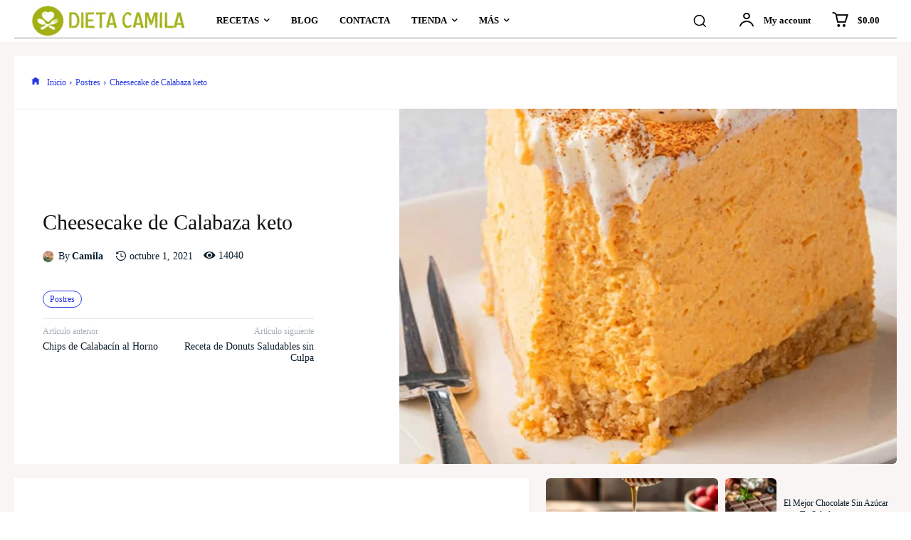

--- FILE ---
content_type: text/html; charset=UTF-8
request_url: https://dietacamila.com/cheesecake-de-calabaza-keto/
body_size: 127563
content:
<!doctype html >
<!--[if IE 8]><html class="ie8" lang="en"> <![endif]-->
<!--[if IE 9]><html class="ie9" lang="en"> <![endif]-->
<!--[if gt IE 8]><!--><html lang="es" prefix="og: https://ogp.me/ns#"> <!--<![endif]--><head><script data-no-optimize="1">var litespeed_docref=sessionStorage.getItem("litespeed_docref");litespeed_docref&&(Object.defineProperty(document,"referrer",{get:function(){return litespeed_docref}}),sessionStorage.removeItem("litespeed_docref"));</script> <title>Cheesecake de Calabaza keto</title><meta charset="UTF-8" /><meta name="viewport" content="width=device-width, initial-scale=1.0"><link rel="pingback" href="https://dietacamila.com/xmlrpc.php" /><link rel="icon" type="image/png" href="http://dietacamila.com/wp-content/uploads/2022/11/Dieta-Camila-Keto-1-300x300.png"><meta name="description" content="Esta receta de cheesecake de calabaza sin hornear es el tipo de postre que se le haría a cualquier persona que ame la calabaza. Es baja en carbohidratos y"/><meta name="robots" content="follow, index, max-snippet:-1, max-video-preview:-1, max-image-preview:large"/><link rel="canonical" href="https://dietacamila.com/cheesecake-de-calabaza-keto/" /><meta property="og:locale" content="es_ES" /><meta property="og:type" content="article" /><meta property="og:title" content="Cheesecake de Calabaza keto" /><meta property="og:description" content="Esta receta de cheesecake de calabaza sin hornear es el tipo de postre que se le haría a cualquier persona que ame la calabaza. Es baja en carbohidratos y" /><meta property="og:url" content="https://dietacamila.com/cheesecake-de-calabaza-keto/" /><meta property="og:site_name" content="Dieta Camila" /><meta property="article:publisher" content="https://www.facebook.com/DietaCamila" /><meta property="article:author" content="https://www.facebook.com/dietacamila" /><meta property="article:tag" content="Queso" /><meta property="article:tag" content="Tarta" /><meta property="article:section" content="Postres" /><meta property="og:updated_time" content="2024-12-21T09:50:05+01:00" /><meta property="og:image" content="https://dietacamila.com/wp-content/uploads/2021/10/Tarta-de-queso-de-calabaza-Keto.jpg" /><meta property="og:image:secure_url" content="https://dietacamila.com/wp-content/uploads/2021/10/Tarta-de-queso-de-calabaza-Keto.jpg" /><meta property="og:image:width" content="800" /><meta property="og:image:height" content="1000" /><meta property="og:image:alt" content="cheesecake de calabaza" /><meta property="og:image:type" content="image/jpeg" /><meta name="twitter:card" content="summary_large_image" /><meta name="twitter:title" content="Cheesecake de Calabaza keto" /><meta name="twitter:description" content="Esta receta de cheesecake de calabaza sin hornear es el tipo de postre que se le haría a cualquier persona que ame la calabaza. Es baja en carbohidratos y" /><meta name="twitter:site" content="@CamilaDieta" /><meta name="twitter:creator" content="@CamilaDieta" /><meta name="twitter:image" content="https://dietacamila.com/wp-content/uploads/2021/10/Tarta-de-queso-de-calabaza-Keto.jpg" /><meta name="twitter:label1" content="Escrito por" /><meta name="twitter:data1" content="Camila" /><meta name="twitter:label2" content="Tiempo de lectura" /><meta name="twitter:data2" content="2 minutos" /> <script type="application/ld+json" class="rank-math-schema">{"@context":"https://schema.org","@graph":[{"@type":"Recipe","name":"Cheesecake de calabaza keto","author":{"@type":"Person","name":"Camila"},"description":"\u00a1Esta receta de tarta de queso con calabaza cetog\u00e9nica est\u00e1 hecha con ingredientes bajos en carbohidratos y no requiere horneado! Denso, rico y cremoso, \u00a1solo necesita 5 ingredientes principales!","datePublished":"2021-10-01T12:15:14+00:00","recipeYield":["12","12 porciones"],"prepTime":"PT15M","cookTime":"PT5M","totalTime":"PT20M","recipeIngredient":["1  receta de corteza de galletas keto graham","1  taza de crema espesa","16  oz de queso crema sin l\u00e1cteos, si es necesario","15  oz de pur\u00e9 de calabaza sin az\u00facar","1  taza de az\u00facar en polvo sin az\u00facar","1  cucharadita de canela","\u00bd cucharadita de nuez moscada"],"recipeInstructions":[{"@type":"HowToStep","text":"Prepara la corteza de las galletas Graham y refrig\u00e9rala mientras preparas el relleno.","name":"Prepara la corteza de las galletas Graham y refrig\u00e9rala mientras preparas el relleno.","url":"https://dietacamila.com/cheesecake-de-calabaza-keto/#wprm-recipe-1351-step-0-0"},{"@type":"HowToStep","text":"En un taz\u00f3n mediano, bata la crema espesa hasta obtener picos firmes. En un taz\u00f3n aparte, bata el queso crema hasta que est\u00e9 suave y esponjoso. Agrega el pur\u00e9 de calabaza y bate hasta que no queden grumos. Agrega el az\u00facar glass y vuelve a batir hasta que no queden grumos.","name":"En un taz\u00f3n mediano, bata la crema espesa hasta obtener picos firmes. En un taz\u00f3n aparte, bata el queso crema hasta que est\u00e9 suave y esponjoso. Agrega el pur\u00e9 de calabaza y bate hasta que no queden grumos. Agrega el az\u00facar glass y vuelve a batir hasta que no queden grumos.","url":"https://dietacamila.com/cheesecake-de-calabaza-keto/#wprm-recipe-1351-step-0-1"},{"@type":"HowToStep","text":"Agrega la vainilla, la canela, la nuez moscada y la sal y bate hasta que se incorpore. Agregue la crema batida y doble hasta que est\u00e9 combinado.","name":"Agrega la vainilla, la canela, la nuez moscada y la sal y bate hasta que se incorpore. Agregue la crema batida y doble hasta que est\u00e9 combinado.","url":"https://dietacamila.com/cheesecake-de-calabaza-keto/#wprm-recipe-1351-step-0-2"},{"@type":"HowToStep","text":"Transfiera a la base de pastel preparada. Refrigere durante la noche para reafirmar.","name":"Transfiera a la base de pastel preparada. Refrigere durante la noche para reafirmar.","url":"https://dietacamila.com/cheesecake-de-calabaza-keto/#wprm-recipe-1351-step-0-3"}],"recipeCategory":["Postre"],"recipeCuisine":["Americana"],"keywords":"Cheesecake, Keto, Tarta","nutrition":{"@type":"NutritionInformation","calories":"160 kcal","servingSize":"1 porci\u00f3n"}}]}</script> <link rel='dns-prefetch' href='//fonts.googleapis.com' /><link rel="alternate" type="application/rss+xml" title="Dieta Camila &raquo; Feed" href="https://dietacamila.com/feed/" /><link rel="alternate" type="application/rss+xml" title="Dieta Camila &raquo; Feed de los comentarios" href="https://dietacamila.com/comments/feed/" /><link rel="alternate" type="application/rss+xml" title="Dieta Camila &raquo; Comentario Cheesecake de Calabaza keto del feed" href="https://dietacamila.com/cheesecake-de-calabaza-keto/feed/" /><link rel="alternate" title="oEmbed (JSON)" type="application/json+oembed" href="https://dietacamila.com/wp-json/oembed/1.0/embed?url=https%3A%2F%2Fdietacamila.com%2Fcheesecake-de-calabaza-keto%2F" /><link rel="alternate" title="oEmbed (XML)" type="text/xml+oembed" href="https://dietacamila.com/wp-json/oembed/1.0/embed?url=https%3A%2F%2Fdietacamila.com%2Fcheesecake-de-calabaza-keto%2F&#038;format=xml" /><style id="litespeed-ccss">:root{--comment-rating-star-color:#343434}.wprm-comment-ratings-container svg .wprm-star-full{fill:var(--comment-rating-star-color)}.wprm-comment-ratings-container svg .wprm-star-empty{stroke:var(--comment-rating-star-color)}.comment-form-wprm-rating{margin-bottom:20px;margin-top:5px;text-align:left}.comment-form-wprm-rating .wprm-rating-stars{display:inline-block;vertical-align:middle}fieldset.wprm-comment-ratings-container{background:none;border:0;display:inline-block;margin:0;padding:0;position:relative}fieldset.wprm-comment-ratings-container legend{left:0;opacity:0;position:absolute}fieldset.wprm-comment-ratings-container br{display:none}fieldset.wprm-comment-ratings-container input[type=radio]{border:0;float:left;height:16px;margin:0!important;min-height:0;min-width:0;opacity:0;padding:0!important;width:16px}fieldset.wprm-comment-ratings-container span{font-size:0;height:16px;left:0;opacity:0;position:absolute;top:0;width:80px}fieldset.wprm-comment-ratings-container span svg{height:100%!important;width:100%!important}fieldset.wprm-comment-ratings-container input:checked+span{opacity:1}:root{--wprm-popup-font-size:16px;--wprm-popup-background:#fff;--wprm-popup-title:#000;--wprm-popup-content:#444;--wprm-popup-button-background:#5a822b;--wprm-popup-button-text:#fff}ul{box-sizing:border-box}:root{--wp--preset--font-size--normal:16px;--wp--preset--font-size--huge:42px}:root{--wp--preset--aspect-ratio--square:1;--wp--preset--aspect-ratio--4-3:4/3;--wp--preset--aspect-ratio--3-4:3/4;--wp--preset--aspect-ratio--3-2:3/2;--wp--preset--aspect-ratio--2-3:2/3;--wp--preset--aspect-ratio--16-9:16/9;--wp--preset--aspect-ratio--9-16:9/16;--wp--preset--color--black:#000000;--wp--preset--color--cyan-bluish-gray:#abb8c3;--wp--preset--color--white:#ffffff;--wp--preset--color--pale-pink:#f78da7;--wp--preset--color--vivid-red:#cf2e2e;--wp--preset--color--luminous-vivid-orange:#ff6900;--wp--preset--color--luminous-vivid-amber:#fcb900;--wp--preset--color--light-green-cyan:#7bdcb5;--wp--preset--color--vivid-green-cyan:#00d084;--wp--preset--color--pale-cyan-blue:#8ed1fc;--wp--preset--color--vivid-cyan-blue:#0693e3;--wp--preset--color--vivid-purple:#9b51e0;--wp--preset--gradient--vivid-cyan-blue-to-vivid-purple:linear-gradient(135deg,rgba(6,147,227,1) 0%,rgb(155,81,224) 100%);--wp--preset--gradient--light-green-cyan-to-vivid-green-cyan:linear-gradient(135deg,rgb(122,220,180) 0%,rgb(0,208,130) 100%);--wp--preset--gradient--luminous-vivid-amber-to-luminous-vivid-orange:linear-gradient(135deg,rgba(252,185,0,1) 0%,rgba(255,105,0,1) 100%);--wp--preset--gradient--luminous-vivid-orange-to-vivid-red:linear-gradient(135deg,rgba(255,105,0,1) 0%,rgb(207,46,46) 100%);--wp--preset--gradient--very-light-gray-to-cyan-bluish-gray:linear-gradient(135deg,rgb(238,238,238) 0%,rgb(169,184,195) 100%);--wp--preset--gradient--cool-to-warm-spectrum:linear-gradient(135deg,rgb(74,234,220) 0%,rgb(151,120,209) 20%,rgb(207,42,186) 40%,rgb(238,44,130) 60%,rgb(251,105,98) 80%,rgb(254,248,76) 100%);--wp--preset--gradient--blush-light-purple:linear-gradient(135deg,rgb(255,206,236) 0%,rgb(152,150,240) 100%);--wp--preset--gradient--blush-bordeaux:linear-gradient(135deg,rgb(254,205,165) 0%,rgb(254,45,45) 50%,rgb(107,0,62) 100%);--wp--preset--gradient--luminous-dusk:linear-gradient(135deg,rgb(255,203,112) 0%,rgb(199,81,192) 50%,rgb(65,88,208) 100%);--wp--preset--gradient--pale-ocean:linear-gradient(135deg,rgb(255,245,203) 0%,rgb(182,227,212) 50%,rgb(51,167,181) 100%);--wp--preset--gradient--electric-grass:linear-gradient(135deg,rgb(202,248,128) 0%,rgb(113,206,126) 100%);--wp--preset--gradient--midnight:linear-gradient(135deg,rgb(2,3,129) 0%,rgb(40,116,252) 100%);--wp--preset--font-size--small:11px;--wp--preset--font-size--medium:20px;--wp--preset--font-size--large:32px;--wp--preset--font-size--x-large:42px;--wp--preset--font-size--regular:15px;--wp--preset--font-size--larger:50px;--wp--preset--font-family--inter:"Inter", sans-serif;--wp--preset--font-family--cardo:Cardo;--wp--preset--spacing--20:0.44rem;--wp--preset--spacing--30:0.67rem;--wp--preset--spacing--40:1rem;--wp--preset--spacing--50:1.5rem;--wp--preset--spacing--60:2.25rem;--wp--preset--spacing--70:3.38rem;--wp--preset--spacing--80:5.06rem;--wp--preset--shadow--natural:6px 6px 9px rgba(0, 0, 0, 0.2);--wp--preset--shadow--deep:12px 12px 50px rgba(0, 0, 0, 0.4);--wp--preset--shadow--sharp:6px 6px 0px rgba(0, 0, 0, 0.2);--wp--preset--shadow--outlined:6px 6px 0px -3px rgba(255, 255, 255, 1), 6px 6px rgba(0, 0, 0, 1);--wp--preset--shadow--crisp:6px 6px 0px rgba(0, 0, 0, 1)}:root{--woocommerce:#720eec;--wc-green:#7ad03a;--wc-red:#a00;--wc-orange:#ffba00;--wc-blue:#2ea2cc;--wc-primary:#720eec;--wc-primary-text:#fcfbfe;--wc-secondary:#e9e6ed;--wc-secondary-text:#515151;--wc-highlight:#958e09;--wc-highligh-text:white;--wc-content-bg:#fff;--wc-subtext:#767676;--wc-form-border-color:rgba(32, 7, 7, 0.8);--wc-form-border-radius:4px;--wc-form-border-width:1px}@media only screen and (max-width:768px){:root{--woocommerce:#720eec;--wc-green:#7ad03a;--wc-red:#a00;--wc-orange:#ffba00;--wc-blue:#2ea2cc;--wc-primary:#720eec;--wc-primary-text:#fcfbfe;--wc-secondary:#e9e6ed;--wc-secondary-text:#515151;--wc-highlight:#958e09;--wc-highligh-text:white;--wc-content-bg:#fff;--wc-subtext:#767676;--wc-form-border-color:rgba(32, 7, 7, 0.8);--wc-form-border-radius:4px;--wc-form-border-width:1px}}:root{--woocommerce:#720eec;--wc-green:#7ad03a;--wc-red:#a00;--wc-orange:#ffba00;--wc-blue:#2ea2cc;--wc-primary:#720eec;--wc-primary-text:#fcfbfe;--wc-secondary:#e9e6ed;--wc-secondary-text:#515151;--wc-highlight:#958e09;--wc-highligh-text:white;--wc-content-bg:#fff;--wc-subtext:#767676;--wc-form-border-color:rgba(32, 7, 7, 0.8);--wc-form-border-radius:4px;--wc-form-border-width:1px}#ez-toc-container{background:#f9f9f9;border:1px solid #aaa;border-radius:4px;-webkit-box-shadow:0 1px 1px rgb(0 0 0 / .05);box-shadow:0 1px 1px rgb(0 0 0 / .05);display:table;margin-bottom:1em;padding:10px 20px 10px 10px;position:relative;width:auto}#ez-toc-container li,#ez-toc-container ul{padding:0}#ez-toc-container li,#ez-toc-container ul,#ez-toc-container ul li{background:0 0;list-style:none;line-height:1.6;margin:0;overflow:hidden;z-index:1}#ez-toc-container .ez-toc-title{text-align:left;line-height:1.45;margin:0;padding:0}.ez-toc-title-container{display:table;width:100%}.ez-toc-title,.ez-toc-title-toggle{display:inline;text-align:left;vertical-align:middle}.ez-toc-btn{display:inline-block;font-weight:400}#ez-toc-container a{color:#444;box-shadow:none;text-decoration:none;text-shadow:none;display:inline-flex;align-items:stretch;flex-wrap:nowrap}#ez-toc-container a:visited{color:#9f9f9f}#ez-toc-container a.ez-toc-toggle{display:flex;align-items:center}.ez-toc-btn{padding:6px 12px;margin-bottom:0;font-size:14px;line-height:1.428571429;text-align:center;white-space:nowrap;vertical-align:middle;background-image:none;border:1px solid #fff0;border-radius:4px}.ez-toc-btn-default{color:#333;background-color:#fff;-webkit-box-shadow:inset 0 1px 0 rgb(255 255 255 / .15),0 1px 1px rgb(0 0 0 / .075);box-shadow:inset 0 1px 0 rgb(255 255 255 / .15),0 1px 1px rgb(0 0 0 / .075);text-shadow:0 1px 0 #fff;background-image:-webkit-gradient(linear,left 0,left 100%,from(#fff),to(#e0e0e0));background-image:-webkit-linear-gradient(top,#fff 0,#e0e0e0 100%);background-image:-moz-linear-gradient(top,#fff 0,#e0e0e0 100%);background-image:linear-gradient(to bottom,#fff 0,#e0e0e0 100%);background-repeat:repeat-x;border-color:#ccc}.ez-toc-btn-xs{padding:5px 10px;font-size:12px;line-height:1.5;border-radius:3px}.ez-toc-btn-xs{padding:1px 5px}.ez-toc-pull-right{float:right!important;margin-left:10px}#ez-toc-container .ez-toc-js-icon-con{position:relative;display:initial}#ez-toc-container .ez-toc-js-icon-con{float:right;position:relative;font-size:16px;padding:0;border:1px solid #999191;border-radius:5px;left:10px;width:35px}div#ez-toc-container .ez-toc-title{display:initial}#ez-toc-container a.ez-toc-toggle{color:#444;background:inherit;border:inherit}#ez-toc-container .eztoc-toggle-hide-by-default,.eztoc-hide{display:none}.ez-toc-icon-toggle-span{display:flex;align-items:center;width:35px;height:30px;justify-content:center;direction:ltr}div#ez-toc-container .ez-toc-title{font-size:120%}div#ez-toc-container .ez-toc-title{font-weight:500}div#ez-toc-container ul li{font-size:95%}div#ez-toc-container ul li{font-weight:500}.ez-toc-container-direction{direction:ltr}.ez-toc-counter ul{counter-reset:item}.ez-toc-counter nav ul li a::before{content:counters(item,'.',decimal) '. ';display:inline-block;counter-increment:item;flex-grow:0;flex-shrink:0;margin-right:.2em;float:left}body .tdc-font-oi{display:inline-block}body .tdc-font-oi:before{vertical-align:middle}body .tdc-font-oi{display:inline-block}body .tdc-font-oi:before{vertical-align:middle}.tdc-font-oi:before{font-family:'Icons';speak:none;line-height:1;vertical-align:baseline;font-weight:400;font-style:normal;-webkit-font-smoothing:antialiased;-moz-osx-font-smoothing:grayscale}.tdc-font-oi:empty:before{width:1em;text-align:center;box-sizing:content-box}.tdc-font-oi-home:before{content:'\e078'}:root{--td_theme_color:#4db2ec;--td_grid_border_color:#ededed;--td_black:#222;--td_text_color:#111;--td_default_google_font_1:'Open Sans', 'Open Sans Regular', sans-serif;--td_default_google_font_2:'Roboto', sans-serif}html{font-family:sans-serif;-ms-text-size-adjust:100%;-webkit-text-size-adjust:100%}body{margin:0}article,nav{display:block}a{background-color:#fff0}strong{font-weight:700}img{border:0}svg:not(:root){overflow:hidden}button,input{color:inherit;font:inherit;margin:0}button{overflow:visible}button{text-transform:none}button{-webkit-appearance:button}button::-moz-focus-inner,input::-moz-focus-inner{border:0;padding:0}input{line-height:normal}input[type="radio"]{box-sizing:border-box;padding:0}fieldset{border:1px solid silver;margin:0 2px;padding:.35em .625em .75em}legend{border:0;padding:0}*{-webkit-box-sizing:border-box;-moz-box-sizing:border-box;box-sizing:border-box}*:before,*:after{-webkit-box-sizing:border-box;-moz-box-sizing:border-box;box-sizing:border-box}img{max-width:100%;height:auto}.td-main-content-wrap{background-color:#fff}.td-page-meta{display:none}.tdc-row{width:1068px;margin-right:auto;margin-left:auto}.tdc-row:before,.tdc-row:after{display:table;content:'';line-height:0}.tdc-row:after{clear:both}.tdc-row[class*="stretch_row"]>.td-pb-row>.td-element-style{width:100vw!important;left:50%!important;transform:translateX(-50%)!important}@media (max-width:767px){.td-pb-row>.td-element-style{width:100vw!important;left:50%!important;transform:translateX(-50%)!important}}.tdc-row.stretch_row_1200{width:auto!important;max-width:1240px}@media (min-width:768px) and (max-width:1018px){.tdc-row.stretch_row_1200>.td-pb-row{margin-right:0;margin-left:0}}@media (min-width:1141px){.tdc-row.stretch_row_1200{padding-left:24px;padding-right:24px}}@media (min-width:1019px) and (max-width:1140px){.tdc-row.stretch_row_1200{padding-left:20px;padding-right:20px}}@media (max-width:767px){.tdc-row.td-stretch-content{padding-left:20px;padding-right:20px}}.td-pb-row{*zoom:1;margin-right:-24px;margin-left:-24px;position:relative}.td-pb-row:before,.td-pb-row:after{display:table;content:''}.td-pb-row:after{clear:both}.td-pb-row [class*="td-pb-span"]{display:block;min-height:1px;float:left;padding-right:24px;padding-left:24px;position:relative}@media (min-width:1019px) and (max-width:1140px){.td-pb-row [class*="td-pb-span"]{padding-right:20px;padding-left:20px}}@media (min-width:768px) and (max-width:1018px){.td-pb-row [class*="td-pb-span"]{padding-right:14px;padding-left:14px}}@media (max-width:767px){.td-pb-row [class*="td-pb-span"]{padding-right:0;padding-left:0;float:none;width:100%}}.td-pb-span5{width:41.66666667%}.td-pb-span6{width:50%}.td-pb-span7{width:58.33333333%}.td-pb-span12{width:100%}.wpb_row{margin-bottom:0}.vc_row .vc_column-inner{padding-left:0;padding-right:0}@media (min-width:1019px) and (max-width:1140px){.tdc-row{width:980px}.td-pb-row{margin-right:-20px;margin-left:-20px}}@media (min-width:768px) and (max-width:1018px){.tdc-row{width:740px}.td-pb-row{margin-right:-14px;margin-left:-14px}}@media (max-width:767px){.tdc-row{width:100%;padding-left:20px;padding-right:20px}.td-pb-row{width:100%;margin-left:0;margin-right:0}}@media (min-width:768px){.td-drop-down-search .td-search-form{margin:20px}}#td-outer-wrap{overflow:hidden}@media (max-width:767px){#td-outer-wrap{margin:auto;width:100%;-webkit-transform-origin:50% 200px 0;transform-origin:50% 200px 0}}.td-menu-background{background-repeat:var(--td_mobile_background_repeat,no-repeat);background-size:var(--td_mobile_background_size,cover);background-position:var(--td_mobile_background_size,center top);position:fixed;top:0;display:block;width:100%;height:113%;z-index:9999;visibility:hidden;transform:translate3d(-100%,0,0);-webkit-transform:translate3d(-100%,0,0)}.td-menu-background:before{content:'';width:100%;height:100%;position:absolute;top:0;left:0;opacity:.98;background:#313b45;background:-webkit-gradient(left top,left bottom,color-stop(0%,var(--td_mobile_gradient_one_mob,#313b45)),color-stop(100%,var(--td_mobile_gradient_two_mob,#3393b8)));background:linear-gradient(to bottom,var(--td_mobile_gradient_one_mob,#313b45) 0%,var(--td_mobile_gradient_two_mob,#3393b8) 100%);filter:progid:DXImageTransform.Microsoft.gradient(startColorstr='var(--td_mobile_gradient_one_mob, #313b45)',endColorstr='var(--td_mobile_gradient_two_mob, #3393b8)',GradientType=0)}#td-mobile-nav{padding:0;position:fixed;width:100%;height:calc(100% + 1px);top:0;z-index:9999;visibility:hidden;transform:translate3d(-99%,0,0);-webkit-transform:translate3d(-99%,0,0);left:-1%;font-family:-apple-system,".SFNSText-Regular","San Francisco","Roboto","Segoe UI","Helvetica Neue","Lucida Grande",sans-serif}#td-mobile-nav{height:1px;overflow:hidden}#td-mobile-nav .td-menu-socials{padding:0 65px 0 20px;overflow:hidden;height:60px}.td-mobile-close{position:absolute;right:1px;top:0;z-index:1000}.td-mobile-close .td-icon-close-mobile{height:70px;width:70px;line-height:70px;font-size:21px;color:var(--td_mobile_text_color,#ffffff);top:4px;position:relative}.td-mobile-content{padding:20px 20px 0}.td-mobile-container{padding-bottom:20px;position:relative}.td-mobile-content ul{list-style:none;margin:0;padding:0}.td-mobile-content li{float:none;margin-left:0;-webkit-touch-callout:none}.td-mobile-content li a{display:block;line-height:21px;font-size:21px;color:var(--td_mobile_text_color,#ffffff);margin-left:0;padding:12px 30px 12px 12px;font-weight:700}.td-mobile-content .td-icon-menu-right{display:none;position:absolute;top:10px;right:-4px;z-index:1000;font-size:14px;padding:6px 12px;float:right;color:var(--td_mobile_text_color,#ffffff);-webkit-transform-origin:50% 48% 0;transform-origin:50% 48% 0;transform:rotate(-90deg);-webkit-transform:rotate(-90deg)}.td-mobile-content .td-icon-menu-right:before{content:'\e83d'}.td-mobile-content .sub-menu{max-height:0;overflow:hidden;opacity:0}.td-mobile-content .sub-menu a{padding:9px 26px 9px 36px!important;line-height:19px;font-size:16px;font-weight:400}.td-mobile-content .menu-item-has-children a{width:100%;z-index:1}.td-mobile-container{opacity:1}.td-search-wrap-mob{padding:0;position:absolute;width:100%;height:auto;top:0;text-align:center;z-index:9999;visibility:hidden;color:var(--td_mobile_text_color,#ffffff);font-family:-apple-system,".SFNSText-Regular","San Francisco","Roboto","Segoe UI","Helvetica Neue","Lucida Grande",sans-serif}.td-search-wrap-mob .td-drop-down-search{opacity:0;visibility:hidden;-webkit-backface-visibility:hidden;position:relative}.td-search-wrap-mob #td-header-search-mob{color:var(--td_mobile_text_color,#ffffff);font-weight:700;font-size:26px;height:40px;line-height:36px;border:0;background:#fff0;outline:0;margin:8px 0;padding:0;text-align:center}.td-search-wrap-mob .td-search-input{margin:0 5%;position:relative}.td-search-wrap-mob .td-search-input span{opacity:.8;font-size:12px}.td-search-wrap-mob .td-search-input:before,.td-search-wrap-mob .td-search-input:after{content:'';position:absolute;display:block;width:100%;height:1px;background-color:var(--td_mobile_text_color,#ffffff);bottom:0;left:0;opacity:.2}.td-search-wrap-mob .td-search-input:after{opacity:.8;transform:scaleX(0);-webkit-transform:scaleX(0)}.td-search-wrap-mob .td-search-form{margin-bottom:30px}.td-search-background{background-repeat:no-repeat;background-size:cover;background-position:center top;position:fixed;top:0;display:block;width:100%;height:113%;z-index:9999;transform:translate3d(100%,0,0);-webkit-transform:translate3d(100%,0,0);visibility:hidden}.td-search-background:before{content:'';width:100%;height:100%;position:absolute;top:0;left:0;opacity:.98;background:#313b45;background:-webkit-gradient(left top,left bottom,color-stop(0%,var(--td_mobile_gradient_one_mob,#313b45)),color-stop(100%,var(--td_mobile_gradient_two_mob,#3393b8)));background:linear-gradient(to bottom,var(--td_mobile_gradient_one_mob,#313b45) 0%,var(--td_mobile_gradient_two_mob,#3393b8) 100%);filter:progid:DXImageTransform.Microsoft.gradient(startColorstr='var(--td_mobile_gradient_one_mob, #313b45)',endColorstr='var(--td_mobile_gradient_two_mob, #3393b8)',GradientType=0)}.td-search-close{text-align:right;z-index:1000}.td-search-close .td-icon-close-mobile{height:70px;width:70px;line-height:70px;font-size:21px;color:var(--td_mobile_text_color,#ffffff);position:relative;top:4px;right:0}body{font-family:Verdana,BlinkMacSystemFont,-apple-system,"Segoe UI",Roboto,Oxygen,Ubuntu,Cantarell,"Open Sans","Helvetica Neue",sans-serif;font-size:14px;line-height:21px}p{margin-top:0;margin-bottom:21px}a{color:var(--td_theme_color,#4db2ec);text-decoration:none}ins{background:#fff;text-decoration:none}ul{padding:0}ul li{line-height:24px;margin-left:21px}h1,h3{font-family:var(--td_default_google_font_2,'Roboto',sans-serif);color:var(--td_text_color,#111111);font-weight:400;margin:6px 0}h3>a{color:var(--td_text_color,#111111)}h1{font-size:32px;line-height:40px;margin-top:33px;margin-bottom:23px}h3{font-size:22px;line-height:30px;margin-top:27px;margin-bottom:17px}input[type=text]{font-size:12px;line-height:21px;color:#444;border:1px solid #e1e1e1;width:100%;max-width:100%;height:34px;padding:3px 9px}@media (max-width:767px){input[type=text]{font-size:16px}}.tagdiv-type{font-size:15px;line-height:1.74;color:#222}.tagdiv-type ul{margin-bottom:26px}.tagdiv-type ul li:not(.blocks-gallery-item):not(.wp-block-navigation-item){line-height:inherit;margin-bottom:10px}.tagdiv-type ul li:not(.blocks-gallery-item):not(.wp-block-navigation-item):last-child{margin-bottom:0}.tagdiv-type p{margin-bottom:26px}.td_module_wrap{position:relative;padding-bottom:35px}.td_module_wrap .entry-title{font-size:21px;line-height:25px;margin:0 0 6px 0}.entry-title{word-wrap:break-word}.td-module-thumb{position:relative;margin-bottom:13px}.td-module-thumb .entry-thumb{display:block}.td-module-meta-info{font-family:var(--td_default_google_font_1,'Open Sans','Open Sans Regular',sans-serif);font-size:11px;margin-bottom:7px;line-height:1;min-height:17px}.td-post-category{font-family:var(--td_default_google_font_1,'Open Sans','Open Sans Regular',sans-serif);font-size:10px;font-weight:600;line-height:1;background-color:var(--td_black,#222222);color:#fff;margin-right:5px;padding:3px 6px 4px;display:block;vertical-align:top}.td-main-content-wrap{padding-bottom:40px}@media (max-width:767px){.td-main-content-wrap{padding-bottom:26px}}.post{background-color:var(--td_container_transparent,#ffffff)}.td-post-content{margin-top:21px;padding-bottom:16px}@media (max-width:767px){.td-post-content{margin-top:16px}}.td-post-content p{word-wrap:break-word}#cancel-comment-reply-link{font-size:12px;font-weight:400;color:var(--td_text_color,#111111);margin-left:10px}.comment-form .td-warning-comment,.comment-form .td-warning-author,.comment-form .td-warning-email,.comment-form .td-warning-email-error{display:none}[class^="td-icon-"]:before,[class*=" td-icon-"]:before{font-family:'newspaper';speak:none;font-style:normal;font-weight:400;font-variant:normal;text-transform:none;line-height:1;text-align:center;-webkit-font-smoothing:antialiased;-moz-osx-font-smoothing:grayscale}[class*="td-icon-"]{line-height:1;text-align:center;display:inline-block}.td-icon-down:before{content:'\e801'}.td-icon-right:before{content:'\e803'}.td-icon-views:before{content:'\e805'}.td-icon-right-arrow:before{content:'\e808'}.td-icon-menu-up:before{content:'\e809'}.td-icon-menu-left:before{content:'\e80c'}.td-icon-menu-right:before{content:'\e80d'}.td-icon-facebook:before{content:'\e818'}.td-icon-pinterest:before{content:'\e825'}.td-icon-share:before{content:'\e829'}.td-icon-twitter:before{content:'\e831'}.td-icon-whatsapp:before{content:'\f232'}.td-icon-close-mobile:before{content:'\e900'}.td-icon-plus:before{content:'\ea0a'}.td-icon-cart-empty:before{content:"\e9dc"}.td-icon-profile:before{content:"\e9dd"}@media (max-width:767px){.td-header-desktop-wrap{display:none}}@media (min-width:767px){.td-header-mobile-wrap{display:none}}.tdc_zone{margin:0}.td-main-content-wrap .tdc_zone{z-index:0}.td-header-template-wrap{z-index:100}.td-header-desktop-wrap{width:100%}.td_block_wrap{margin-bottom:48px;position:relative;clear:both}@media (max-width:767px){.td_block_wrap{margin-bottom:32px}}.td_block_wrap .td-next-prev-wrap{margin-top:20px}@media (max-width:767px){.td_block_wrap .td-next-prev-wrap{margin-bottom:0}}.td-block-title-wrap{position:relative}.td-fix-index{transform:translateZ(0);-webkit-transform:translateZ(0)}.td_with_ajax_pagination{transform:translate3d(0,0,0);-webkit-transform:translate3d(0,0,0);overflow:hidden}.td-next-prev-wrap{position:relative;clear:both}.td-next-prev-wrap a{display:inline-block;margin-right:7px;width:25px;height:25px;border:1px solid #dcdcdc;line-height:24px;text-align:center;vertical-align:middle;font-size:7px;color:#b7b7b7}.td-next-prev-wrap .ajax-page-disabled{opacity:.5}.td-next-prev-wrap .td-ajax-next-page{padding-left:2px}.td-next-prev-wrap .td-ajax-prev-page{padding-right:1px}@-moz-document url-prefix(){.td-next-prev-wrap a{line-height:23px}}.td_module_flex_1,.td_module_flex_3{display:inline-block;width:100%;padding-bottom:0}.td_module_flex_1 .td-module-container,.td_module_flex_3 .td-module-container{display:flex;flex-direction:column;position:relative}.td_module_flex_1 .td-module-container:before,.td_module_flex_3 .td-module-container:before{content:'';position:absolute;bottom:0;left:0;width:100%;height:1px}.td_module_flex_1 .td-image-wrap,.td_module_flex_3 .td-image-wrap{display:block;position:relative}.td_module_flex_1 .td-image-container,.td_module_flex_3 .td-image-container{position:relative;flex:0 0 auto;width:100%;height:100%}.td_module_flex_1 .td-module-thumb,.td_module_flex_3 .td-module-thumb{margin-bottom:0}.td_module_flex_1 .td-module-meta-info,.td_module_flex_3 .td-module-meta-info{width:100%;margin-bottom:0;z-index:1;border:0 solid #eaeaea;min-height:0}.td_module_flex_1 .td-thumb-css,.td_module_flex_3 .td-thumb-css{width:100%;height:100%;position:absolute;background-size:cover;background-position:center center}.td_module_flex_1 .td-category-pos-image .td-post-category:not(.td-post-extra-category){position:absolute;z-index:2;bottom:0}.td_module_flex_1 .td-category-pos-image .td-post-category:not(.td-post-extra-category){left:0}.td-mc1-wrap:after,.td-mc1-wrap .td_module_wrap:after{content:'';display:table;clear:both}.td_module_flex_1 .td-image-wrap{padding-bottom:50%}.td_module_flex_1 .td-module-meta-info{padding:13px 0 0 0}.td_module_flex_3 .td-image-wrap{padding-bottom:70%}.td_module_flex_3 .td-module-meta-info{padding:0 0 0 16px}.td_module_flex_3 .entry-title{font-size:14px;line-height:20px;font-weight:500}@media (min-width:768px) and (max-width:1018px){.td_module_flex_3 .entry-title{font-size:12px;line-height:18px}}@media (min-width:1019px) and (max-width:1140px){.td_module_flex_3 .entry-title{font-size:12px;line-height:18px}}.td_flex_block_3 .td_module_column{float:left}@media (min-width:768px) and (max-width:1018px){.td_flex_block_3 .td_module_flex_1 .entry-title{font-size:17px;line-height:22px}}.td_flex_block_3 .td_module_flex_3 .td-module-container{flex-direction:row}.td_flex_block_3 .td_module_flex_1 .td-image-wrap{padding-bottom:72%}.td_block_raw_css{margin-bottom:0}.tdb-template .td-main-content-wrap{padding-bottom:0}button::-moz-focus-inner{padding:0;border:0}.td-adspot-title{color:#767676;font-size:10px;text-align:center;display:block;font-family:Verdana,BlinkMacSystemFont,-apple-system,"Segoe UI",Roboto,Oxygen,Ubuntu,Cantarell,"Open Sans","Helvetica Neue",sans-serif;line-height:21px}.td-container-wrap{background-color:var(--td_container_transparent,#ffffff);margin-left:auto;margin-right:auto}.td-scroll-up{position:fixed;bottom:4px;right:5px;z-index:9999}.td-scroll-up[data-style="style1"]{display:none;width:40px;height:40px;background-color:var(--td_theme_color,#4db2ec);transform:translate3d(0,70px,0)}.td-scroll-up[data-style="style1"] .td-icon-menu-up{position:relative;color:#fff;font-size:20px;display:block;text-align:center;width:40px;top:7px}.wpb_button{display:inline-block;font-family:var(--td_default_google_font_1,'Open Sans','Open Sans Regular',sans-serif);font-weight:600;line-height:24px;text-shadow:none;border:none;border-radius:0;margin-bottom:21px}.td-element-style{position:absolute;z-index:0;width:100%;height:100%;top:0;bottom:0;left:0;right:0;overflow:hidden}.td-element-style-before{opacity:0}.td-stretch-content .td-module-thumb .entry-thumb{min-width:100%}html{font-family:sans-serif;-ms-text-size-adjust:100%;-webkit-text-size-adjust:100%}body{margin:0}article,nav{display:block}a{background-color:#fff0}strong{font-weight:700}h1{font-size:2em;margin:.67em 0}img{border:0}svg:not(:root){overflow:hidden}button,input{color:inherit;font:inherit;margin:0}button{overflow:visible}button{text-transform:none}button{-webkit-appearance:button}button::-moz-focus-inner,input::-moz-focus-inner{border:0;padding:0}input{line-height:normal}input[type="radio"]{box-sizing:border-box;padding:0}fieldset{border:1px solid silver;margin:0 2px;padding:.35em .625em .75em}legend{border:0;padding:0}.block-mega-child-cats{overflow-x:hidden;overflow-y:auto;max-height:252px;-webkit-overflow-scrolling:touch}@media (min-width:1019px) and (max-width:1140px){.block-mega-child-cats{max-height:238px}}@media (min-width:768px) and (max-width:1018px){.block-mega-child-cats{max-height:224px}}.td-pulldown-filter-list{display:none}.td-travel-pro .td-ajax-prev-page{margin:0 5px 0 0}.td-travel-pro .td-ajax-next-page{margin:0 0 0 5px}body{--comment-rating-star-color:#518a0f}body{--wprm-popup-font-size:16px}body{--wprm-popup-background:#ffffff}body{--wprm-popup-title:#000000}body{--wprm-popup-content:#444444}body{--wprm-popup-button-background:#444444}body{--wprm-popup-button-text:#ffffff}:root{--real-estate-light-blue:#C9E8F2;--real-estate-black:#000000;--real-estate-black-transparent:rgba(0,0,0,0.5);--real-estate-accent:#ff6c38;--real-estate-white-transparent:rgba(255,255,255,0.6);--real-estate-separator:#efefef;--real-estate-lighter-blue:#e7f0f1;--real-estate-ligher-accent:#FFB9A2;--real-estate-post-content:#5b5b5b;--real-estate-input-border:#d6d6d6;--cs-bg-grey:#f8f5f4;--cs-shadow:#e8e8e8;--cs-black:#0d1f2d;--cs-red:#FF9334;--cs-blue:#2639e2;--cs-dark-blue:#1a28a3;--cs-grey:#e0dcd4;--cs-white:#FFFFFF;--cs-text-grey:#A7AFB5;--cs-bg-grey2:#F9F9F9;--cs-light-blue:#569DFF;--cs-text-dark-grey:#787E84;--mm-custom-color-4:#e53063;--mm-custom-color-5:#f7f9f9;--mm-custom-color-1:#0E223B;--mm-custom-color-2:#d62264;--mm-custom-color-3:#808893;--center-demo-1:#11B494;--center-demo-2:#099F8A;--dreamland-brown:#82674b;--dreamland-black:#000000;--dreamland-white:#FFFFFF;--dreamland-blue:#0024a4;--dreamland-important:rgba(130,41,0,0.09);--dreamland-hover:rgba(255,255,255,0.67)}:root{--sans-serif:Lexend}.td-menu-background,.td-search-background{background-image:url(https://dietacamila.com/wp-content/uploads/2023/08/1.jpg)}.td-mobile-content .td-mobile-main-menu>li>a{font-size:15px;font-weight:400;text-transform:uppercase}.td-mobile-content .sub-menu a{font-size:15px;font-weight:400;text-transform:uppercase}#td-mobile-nav,.td-search-wrap-mob{font-family:Muli}:root{--td_excl_label:'EXCLUSIVO';--td_theme_color:#ce9079;--td_slider_text:rgba(206,144,121,0.7);--td_mobile_gradient_one_mob:rgba(0,32,102,0.7);--td_mobile_gradient_two_mob:rgba(224,157,62,0.7);--td_mobile_text_active_color:#ce9079}.td-menu-background,.td-search-background{background-image:url(https://dietacamila.com/wp-content/uploads/2023/08/1.jpg)}.td-mobile-content .td-mobile-main-menu>li>a{font-size:15px;font-weight:400;text-transform:uppercase}.td-mobile-content .sub-menu a{font-size:15px;font-weight:400;text-transform:uppercase}#td-mobile-nav,.td-search-wrap-mob{font-family:Muli}:root{--td_excl_label:'EXCLUSIVO';--td_theme_color:#ce9079;--td_slider_text:rgba(206,144,121,0.7);--td_mobile_gradient_one_mob:rgba(0,32,102,0.7);--td_mobile_gradient_two_mob:rgba(224,157,62,0.7);--td_mobile_text_active_color:#ce9079}:host,:root{--fa-style-family-brands:"Font Awesome 6 Brands";--fa-font-brands:normal 400 1em/1 "Font Awesome 6 Brands"}:host,:root{--fa-font-regular:normal 400 1em/1 "Font Awesome 6 Free"}:host,:root{--fa-style-family-classic:"Font Awesome 6 Free";--fa-font-solid:normal 900 1em/1 "Font Awesome 6 Free"}.tdi_2{min-height:0}.tdi_2>.td-element-style:after{content:''!important;width:100%!important;height:100%!important;position:absolute!important;top:0!important;left:0!important;z-index:0!important;display:block!important;background-color:#ffffff!important}.td-header-mobile-wrap{position:relative;width:100%}@media (max-width:767px){.tdi_2:before{content:'';display:block;width:100vw;height:100%;position:absolute;left:50%;transform:translateX(-50%);box-shadow:0 2px 6px 0 rgb(0 0 0 / .08);z-index:20}@media (max-width:767px){.tdi_2:before{width:100%}}}.tdi_4{min-height:0}.tdi_4{display:block}.tdi_4:before,.tdi_4:after{display:table}@media (max-width:767px){.tdi_4{padding-top:3px!important;padding-bottom:3px!important}}.tdi_6{vertical-align:baseline}.tdi_6>.wpb_wrapper{display:block}.tdi_6>.wpb_wrapper{width:auto;height:auto}@media (max-width:767px){.tdi_6>.wpb_wrapper{display:flex;flex-direction:row;flex-wrap:nowrap;justify-content:flex-start;align-items:center}.tdi_6>.wpb_wrapper{width:100%;height:100%}}@media (max-width:767px){.tdi_7{margin-top:2px!important;margin-right:20px!important}}.tdb-header-align{vertical-align:middle}.tdb_mobile_menu{margin-bottom:0;clear:none}.tdb_mobile_menu svg{height:auto}.tdb_mobile_menu svg,.tdb_mobile_menu svg *{fill:var(--td_theme_color,#4db2ec)}.tdi_7{display:inline-block}.tdi_7 .tdb-mobile-menu-button svg{width:27px}.tdi_7 .tdb-mobile-menu-button .tdb-mobile-menu-icon-svg{width:54px;height:54px}.tdi_7 .tdb-mobile-menu-button{color:#000}.tdi_7 .tdb-mobile-menu-button svg,.tdi_7 .tdb-mobile-menu-button svg *{fill:#000}@media (max-width:767px){.tdi_7 .tdb-mobile-menu-button .tdb-mobile-menu-icon-svg{width:27px;height:27px}}.tdb_header_logo{margin-bottom:0;clear:none}.tdb_header_logo .tdb-logo-a{display:flex;align-items:flex-start}.tdb_header_logo .tdb-logo-img-wrap img{display:block}.tdb_header_logo .tdb-logo-text-wrap{display:flex}.tdb_header_logo .tdb-logo-text-title{background-size:cover;background-position:center center;font-size:75px;font-family:serif;line-height:1.1;color:#222;white-space:nowrap}.tdi_8{display:inline-block}.tdi_8 .tdb-logo-a{flex-direction:row;align-items:center;justify-content:flex-start}.tdi_8 .tdb-logo-img-wrap{display:block}.tdi_8 .tdb-logo-text-wrap{flex-direction:column;align-items:flex-start}@media (max-width:767px){.tdb_header_logo .tdb-logo-text-title{font-size:36px}}@media (max-width:767px){.tdi_8 .tdb-logo-img{max-width:140px}.tdi_8 .tdb-logo-text-title{display:none;font-family:Raleway!important;font-size:15px!important}}.tdi_9{margin-top:-1px!important;margin-left:auto!important}.td_woo_products_live_search{margin-bottom:0;z-index:1000;clear:none;vertical-align:middle}.td_woo_products_live_search .tdw-block-inner{position:relative;display:inline-block;width:100%}.td_woo_products_live_search .tdw-search-btn{display:flex;align-items:center;position:relative;text-align:center;color:var(--td_theme_color,#4db2ec)}.td_woo_products_live_search .tdw-search-btn:after{visibility:hidden;opacity:0;content:'';display:block;position:absolute;bottom:0;left:0;right:0;margin:0 auto;width:0;height:0;border-style:solid;border-width:0 6.5px 7px 6.5px;-webkit-transform:translate3d(0,20px,0);transform:translate3d(0,20px,0);border-color:#fff0 #fff0 var(--td_theme_color,#4db2ec) #fff0;z-index:10}.td_woo_products_live_search .tdw-search-icon-svg{display:flex;align-items:center;justify-content:center}.td_woo_products_live_search .tdw-search-icon-svg svg{height:auto}.td_woo_products_live_search .tdw-search-icon-svg svg,.td_woo_products_live_search .tdw-search-icon-svg svg *{fill:var(--td_theme_color,#4db2ec)}.td_woo_products_live_search .tdw-drop-down-search{visibility:hidden;opacity:0;position:absolute;top:100%;left:0;-webkit-transform:translate3d(0,20px,0);transform:translate3d(0,20px,0);z-index:10}.td_woo_products_live_search .tdw-drop-down-search-inner{position:relative;max-width:300px}.td_woo_products_live_search .tdw-drop-down-search .tdw-search-form{position:relative;padding:20px;border-width:3px 0 0;border-style:solid;border-color:var(--td_theme_color,#4db2ec)}.td_woo_products_live_search .tdw-drop-down-search .tdw-search-form:before{content:'';position:absolute;top:0;left:0;width:100%;height:100%;background-color:#fff}.td_woo_products_live_search .tdw-search-form-inner{position:relative;display:flex;background-color:#fff}.td_woo_products_live_search .tdw-search-form-inner:after{content:'';position:absolute;top:0;left:0;width:100%;height:100%;border:1px solid #e1e1e1}.td_woo_products_live_search .tdw-search-form-btn,.td_woo_products_live_search .tdw-search-form-input{height:auto;min-height:32px}.td_woo_products_live_search .tdw-search-form-input{color:#444;flex:1;background-color:#fff0;border:0}.td_woo_products_live_search .tdw-search-form-btn{margin-bottom:0;padding:0 15px;background-color:#222;font-family:var(--td_default_google_font_2,'Roboto',sans-serif);font-size:13px;font-weight:500;color:#fff;z-index:1}.td_woo_products_live_search .tdw-search-form-btn span{display:inline-block;vertical-align:middle}body .tdi_9 .tdw-search-btn svg{width:20px}body .tdi_9 .tdw-search-icon-svg{width:48px;height:48px}body .tdi_9{display:inline-block}body .tdi_9 .tdw-drop-down-search .tdw-search-form{padding:20px;border-width:0}body .tdi_9 .tdw-drop-down-search{left:auto;right:0}body .tdi_9 .tdw-drop-down-search-inner,body .tdi_9 .tdw-search-form,body .tdi_9 .tdw-aj-search{margin-left:auto;margin-right:0}body .tdi_9 .tdw-search-form-input{padding:6px 0}body .tdi_9 .tdw-search-form-inner:after{border-width:0 0 1px 0}body .tdi_9 .tdw-search-form-btn{padding:0 20px;border-width:0 0 1px 0;border-style:solid;border-color:#000;color:#000;background-color:#fff}body .tdi_9 .tdw-search-btn svg,body .tdi_9 .tdw-search-btn svg *{fill:#000}body .tdi_9 .tdw-search-btn:after{border-bottom-color:#fff}body .tdi_9 .tdw-drop-down-search-inner{box-shadow:0 2px 10px 0 rgb(0 0 0 / .05)}body .tdi_9 .tdw-search-form-inner{background-color:#fff0}body div.tdi_9 .tdw-search-form-input{font-family:Raleway!important;font-size:11px!important;font-weight:600!important}body div.tdi_9 .tdw-search-form-btn{font-family:Raleway!important;font-size:11px!important;font-weight:600!important}@media (max-width:767px){body .tdi_9 .tdw-drop-down-search{top:calc(100% + 2px)}body .tdi_9 .tdw-search-btn:after{bottom:-2px}body .tdi_9 .tdw-drop-down-search .tdw-drop-down-search-inner{max-width:100%}body div.tdi_9 .tdw-search-form-input{font-size:16px!important}}.tdi_10{margin-bottom:0px!important;margin-left:5px!important}.td_woo_menu_login{vertical-align:middle;z-index:1001}.td_woo_menu_login .tdw-block-inner{font-size:0;line-height:0}.td_woo_menu_login .tdw-wml-wrap{display:inline-block;position:relative}.td_woo_menu_login .tdw-wml-link{position:relative;display:flex;flex-wrap:wrap}.td_woo_menu_login .tdw-wml-icon-wrap{position:relative}.td_woo_menu_login .tdw-wml-icon{display:block;color:#000}.td_woo_menu_login .tdw-wml-user{position:relative;display:flex;align-items:center;font-size:13px;color:#000}.td_woo_menu_login .tdw-wml-menu{position:absolute;top:100%;right:0;width:200px;font-size:13px;line-height:1.2;opacity:0;visibility:hidden;font-size:14px;line-height:21px;z-index:10;left:6px}.td_woo_menu_login .tdw-wml-menu:before{content:'';display:block;width:100%;height:18px}.td_woo_menu_login .tdw-wml-menu-inner{background-color:#fff;border-width:0;border-style:solid;border-color:#000;position:relative;margin-right:-12px}.td_woo_menu_login .tdw-wml-menu-header{padding:11px 20px}.td_woo_menu_login .tdw-wml-menu-header{border-bottom:1px solid #eaeaea}.td_woo_menu_login .tdw-wml-menu-content{padding:10px 20px}.td_woo_menu_login .tdw-wml-guest .tdw-wml-menu-content{display:flex;align-items:center;padding:15px 20px}.td_woo_menu_login .tdw-wml-guest .tdw-wml-menu-content a{font-size:11px;line-height:1}.td_woo_menu_login .tdw-wml-login-link{padding:9px 14px 11px;background-color:var(--td_theme_color,#4db2ec);color:#fff;border:0 solid #000}.td_woo_menu_login .tdw-wml-register-link{margin-left:12px;color:#000}.td_woo_menu_login .tdw-wml-icon-wrap:after{content:'';display:none;position:absolute;bottom:-18px;left:50%;transform:translateX(-50%);width:0;height:0;border-left:6px solid #fff0;border-right:6px solid #fff0;border-bottom:6px solid #fff;z-index:11}body .tdi_10 .tdw-wml-icon{font-size:22px}body .tdi_10 .tdw-wml-icon-wrap{margin-right:12px}body .tdi_10 .tdw-wml-user{top:0;display:none;font-family:Raleway!important;font-weight:600!important}body .tdi_10{display:inline-block}body .tdi_10 .tdw-wml-menu-inner{right:8%;box-shadow:0 2px 10px 0 rgb(0 0 0 / .05)}body .tdi_10 .tdw-wml-menu{left:50%;right:auto;transform:translateX(-50%)}body .tdi_10 .tdw-wml-guest .tdw-wml-menu-header{padding:15px 20px;border-bottom-style:solid;font-family:Raleway!important;font-size:11px!important;font-weight:600!important}body .tdi_10 .tdw-wml-guest .tdw-wml-menu-content{padding:15px 20px}body .tdi_10 .tdw-wml-login-link{padding:10px 18px;border-style:solid;border-radius:2px;background-color:#000;font-family:Raleway!important;font-size:11px!important;font-weight:600!important}body .tdi_10 .tdw-wml-register-link{font-family:Raleway!important;font-size:11px!important;font-weight:600!important}@media (max-width:767px){body .tdi_10 .tdw-wml-menu:before{height:15px}body .tdi_10 .tdw-wml-icon-wrap:after,body .tdi_10 .tdw-wml-link:after{bottom:-15px}body .tdi_10 .tdw-wml-menu-inner{right:42%}}.tdi_11{margin-bottom:0px!important;margin-left:5px!important}.td_woo_menu_cart{z-index:998;vertical-align:middle}.td_woo_menu_cart .tdw-block-inner{font-size:0;line-height:0}.td_woo_menu_cart .tdw-wmc-wrap{display:inline-block;position:relative}.td_woo_menu_cart .tdw-wmc-link{position:relative;display:flex;flex-wrap:wrap}.td_woo_menu_cart .tdw-wmc-icon-wrap{position:relative}.td_woo_menu_cart .tdw-wmc-icon{display:block;color:#000}.td_woo_menu_cart .tdw-wmc-txt{position:relative;display:flex;align-items:center;font-size:13px;color:#000}.td_woo_menu_cart .tdw-wmc-widget{position:absolute;top:100%;right:0;width:290px;opacity:0;visibility:hidden;z-index:10;font-size:14px;line-height:21px;text-align:left}.td_woo_menu_cart .tdw-wmc-widget:before{content:'';display:block;width:100%;height:18px}.td_woo_menu_cart .tdw-wmc-widget .tdw-wmc-widget-inner{background-color:#fff;border-width:0;border-style:solid;border-color:#000}.td_woo_menu_cart.tdw-wmc-empty .tdw-wmc-widget .tdw-wmc-widget-inner{padding:15px}.td_woo_menu_cart .tdw-wmc-widget .woocommerce-mini-cart__empty-message{text-align:center;margin-bottom:0;font-size:12px;color:#888}.td_woo_menu_cart .tdw-wmc-icon-wrap:after{content:'';display:none;position:absolute;bottom:-18px;left:50%;transform:translateX(-50%);width:0;height:0;border-left:6px solid #fff0;border-right:6px solid #fff0;border-bottom:6px solid #fff;z-index:11}body .tdi_11 .tdw-wmc-icon{font-size:22px}body .tdi_11 .tdw-wmc-txt{margin-left:12px;top:0;display:none;font-family:Raleway!important;font-weight:600!important}body .tdi_11{display:inline-block}body .tdi_11 .tdw-wmc-widget{width:300px;right:0;left:auto;transform:none}body .tdi_11 .tdw-wmc-widget .tdw-wmc-widget-inner{box-shadow:0 2px 10px 0 rgb(0 0 0 / .05)}body .tdi_11 .tdw-wmc-widget .woocommerce-mini-cart__empty-message{font-family:Raleway!important}@media (max-width:767px){body .tdi_11 .tdw-wmc-widget:before{height:15px}body .tdi_11 .tdw-wmc-icon-wrap:after,body .tdi_11 .tdw-wmc-txt:after{bottom:-15px}}.tdi_13{min-height:0}.td-header-desktop-wrap{position:relative}.tdi_15{min-height:0}.tdi_15>.td-element-style:after{content:''!important;width:100%!important;height:100%!important;position:absolute!important;top:0!important;left:0!important;z-index:0!important;display:block!important;background-color:#ffffff!important}.tdi_15{display:block}.tdi_15:before,.tdi_15:after{display:table}.tdi_15{padding-top:5px!important;padding-bottom:5px!important;position:relative}.tdi_15 .td_block_wrap{text-align:left}@media (min-width:1019px) and (max-width:1140px){.tdi_15{padding-top:10px!important;padding-bottom:10px!important}}@media (min-width:768px) and (max-width:1018px){.tdi_15{padding-top:10px!important;padding-bottom:10px!important}}.tdi_14_rand_style>.td-element-style-before{content:''!important;width:100%!important;height:100%!important;position:absolute!important;top:0!important;left:0!important;display:block!important;z-index:0!important;border-style:solid!important;border-color:#888888!important;border-width:1px 0 1px 0px!important}.tdi_17{vertical-align:baseline}.tdi_17>.wpb_wrapper{display:flex;flex-direction:row;flex-wrap:nowrap;justify-content:flex-start;align-items:center}.tdi_17>.wpb_wrapper{width:100%;height:100%}.tdi_17{border-style:solid!important;border-color:#888888!important;border-width:0 0 1px 0px!important}.tdi_18{margin-right:40px!important}@media (min-width:1019px) and (max-width:1140px){.tdi_18{margin-right:30px!important}}@media (min-width:768px) and (max-width:1018px){.tdi_18{margin-right:20px!important}}.tdi_18{display:inline-block}.tdi_18 .tdb-logo-a{flex-direction:row;align-items:center;justify-content:flex-start}.tdi_18 .tdb-logo-img{max-width:220px}.tdi_18 .tdb-logo-img-wrap{display:block}.tdb_header_menu{margin-bottom:0;z-index:999;clear:none}.tdb_header_menu .tdb-main-sub-icon-fake,.tdb_header_menu .tdb-sub-icon-fake{display:none}.tdb_header_menu .tdb-menu{display:inline-block;vertical-align:middle;margin:0}.tdb_header_menu .tdb-menu .tdb-mega-menu-inactive>ul,.tdb_header_menu .tdb-menu .tdb-menu-item-inactive>ul{visibility:hidden;opacity:0}.tdb_header_menu .tdb-menu .sub-menu{font-size:14px;position:absolute;top:-999em;background-color:#fff;z-index:99}.tdb_header_menu .tdb-menu .sub-menu>li{list-style-type:none;margin:0;font-family:var(--td_default_google_font_1,'Open Sans','Open Sans Regular',sans-serif)}.tdb_header_menu .tdb-menu>li{float:left;list-style-type:none;margin:0}.tdb_header_menu .tdb-menu>li>a{position:relative;display:inline-block;padding:0 14px;font-weight:700;font-size:14px;line-height:48px;vertical-align:middle;text-transform:uppercase;-webkit-backface-visibility:hidden;color:#000;font-family:var(--td_default_google_font_1,'Open Sans','Open Sans Regular',sans-serif)}.tdb_header_menu .tdb-menu>li>a:after{content:'';position:absolute;bottom:0;left:0;right:0;margin:0 auto;width:0;height:3px;background-color:var(--td_theme_color,#4db2ec);-webkit-transform:translate3d(0,0,0);transform:translate3d(0,0,0)}.tdb_header_menu .tdb-menu>li>a>.tdb-menu-item-text{display:inline-block}.tdb_header_menu .tdb-menu>li>a .tdb-menu-item-text{vertical-align:middle;float:left}.tdb_header_menu .tdb-menu>li>a .tdb-sub-menu-icon{margin:0 0 0 7px}.tdb_header_menu .tdb-menu-item-text{word-wrap:break-word}.tdb_header_menu .tdb-menu-item-text,.tdb_header_menu .tdb-sub-menu-icon{vertical-align:middle}.tdb_header_menu .tdb-sub-menu-icon{position:relative;top:0;padding-left:0}.tdb_header_menu .tdb-normal-menu{position:relative}.tdb_header_menu .tdb-normal-menu ul{left:0;padding:15px 0;text-align:left}.tdb_header_menu .tdb-normal-menu ul .tdb-menu-item{position:relative;list-style-type:none}.tdb_header_menu .tdb-normal-menu ul .tdb-menu-item>a{position:relative;display:block;padding:7px 30px;font-size:12px;line-height:20px;color:#111}.tdb_header_menu .tdb-normal-menu>ul{left:-15px}.tdb-menu .tdb-mega-menu .sub-menu{width:1114px!important}.tdb-menu .tdb-mega-menu .sub-menu,.tdb-menu .tdb-mega-menu .sub-menu>li{position:absolute;left:50%;-webkit-transform:translateX(-50%);transform:translateX(-50%)}.tdb-menu .tdb-mega-menu .sub-menu>li{top:0;width:100%;max-width:1114px!important;height:auto;background-color:#fff;border:1px solid #eaeaea;overflow:hidden}.tdi_19{display:inline-block}.tdi_19 .tdb-menu>li{margin-right:30px}.tdi_19 .tdb-menu>li:last-child{margin-right:0}.tdi_19 .tdb-menu>li>a{padding:0}.tdi_19 .tdb-menu>li>a .tdb-sub-menu-icon{top:-1px}.tdi_19 .tdb-menu>li>a{font-family:Raleway!important;font-size:13px!important;font-weight:600!important;text-transform:uppercase!important}.tdi_19 .tdb-menu>.tdb-normal-menu>ul{left:-26px}.tdi_19 .tdb-normal-menu ul .tdb-menu-item>a .tdb-menu-item-text{margin-right:12px}.tdi_19 .tdb-menu .tdb-normal-menu ul{box-shadow:1px 1px 4px 0 rgb(0 0 0 / .15)}.tdi_19 .tdb-menu .tdb-normal-menu ul .tdb-menu-item>a{font-family:Raleway!important;font-size:11px!important;line-height:1!important;font-weight:600!important}.tdi_19 .tdb-menu .tdb-mega-menu .sub-menu>li{box-shadow:0 2px 6px 0 rgb(0 0 0 / .1)}@media (max-width:1140px){.tdb-menu .tdb-mega-menu .sub-menu>li{width:100%!important}}@media (min-width:1019px) and (max-width:1140px){.tdi_19 .tdb-menu>li{margin-right:20px}.tdi_19 .tdb-menu>li:last-child{margin-right:0}}@media (min-width:768px) and (max-width:1018px){.tdi_19 .tdb-menu>li{margin-right:20px}.tdi_19 .tdb-menu>li:last-child{margin-right:0}.tdi_19 .tdb-menu>li>a{font-size:12px!important}}.tdi_19 .tdb-menu>li>a:after{background-color:#d33;height:2px;bottom:11px}.tdb_module_header{width:100%;padding-bottom:0}.tdb_module_header .td-module-container{display:flex;flex-direction:column;position:relative}.tdb_module_header .td-module-container:before{content:'';position:absolute;bottom:0;left:0;width:100%;height:1px}.tdb_module_header .td-image-wrap{display:block;position:relative;padding-bottom:70%}.tdb_module_header .td-image-container{position:relative;width:100%;flex:0 0 auto}.tdb_module_header .td-module-thumb{margin-bottom:0}.tdb_module_header .td-module-meta-info{width:100%;margin-bottom:0;padding:7px 0 0 0;z-index:1;border:0 solid #eaeaea;min-height:0}.tdb_module_header .entry-title{margin:0;font-size:13px;font-weight:500;line-height:18px}.tdb_module_header .td-thumb-css{width:100%;height:100%;position:absolute;background-size:cover;background-position:center center}.tdb_module_header .td-category-pos-image .td-post-category:not(.td-post-extra-category){position:absolute;z-index:2;bottom:0}.tdb_module_header .td-category-pos-image .td-post-category:not(.td-post-extra-category){left:0}.tdb_header_mega_menu{display:flex;overflow:visible}.tdb_header_mega_menu .block-mega-child-cats{position:relative;padding:22px 0;width:200px;max-height:none;vertical-align:top;text-align:left;overflow:visible}.tdb_header_mega_menu .block-mega-child-cats:before{content:'';position:absolute;top:0;right:0;width:100vw;height:100%;background-color:#fafafa;z-index:-1}.tdb_header_mega_menu .block-mega-child-cats:after{content:'';position:absolute;top:0;left:0;width:100%;height:100%;border-width:0 1px 0 0;border-style:solid;border-color:#eaeaea}.tdb_header_mega_menu .block-mega-child-cats a{display:block;font-size:13px;font-weight:600;color:#333;padding:5px 22px;position:relative;vertical-align:middle;border-width:1px 0;border-style:solid;border-color:#fff0;z-index:99}.tdb_header_mega_menu .block-mega-child-cats .cur-sub-cat{background-color:#fff;color:var(--td_theme_color,#4db2ec);border-color:#eaeaea;z-index:99}.tdb_header_mega_menu .td-next-prev-wrap{text-align:left}.tdb_header_mega_menu .td-next-prev-wrap a{width:auto;height:auto;min-width:25px;min-height:25px}.tdb-mega-modules-wrap{flex:1;padding:22px;display:flex;flex-direction:column;justify-content:space-between}.tdb-mega-modules-wrap .td_block_inner{*zoom:1}.tdb-mega-modules-wrap .td_block_inner:before,.tdb-mega-modules-wrap .td_block_inner:after{display:table;content:'';line-height:0}.tdb-mega-modules-wrap .td_block_inner:after{clear:both}.tdb_module_mm .td-module-meta-info{text-align:left}.tdi_20 .block-mega-child-cats:after{border-width:0 1px 0 0}.tdi_20 .block-mega-child-cats{text-align:right}.tdi_20:not(.td-no-subcats) .td_module_wrap{width:25%;float:left}.tdi_20 .td_module_wrap:nth-child(4n+1){clear:both}.tdi_20 .td_module_wrap:nth-last-child(-n+4){margin-bottom:0;padding-bottom:0}.tdi_20 .td_module_wrap:nth-last-child(-n+4) .td-module-container:before{display:none}.tdi_20 .td_module_wrap{padding-left:11px;padding-right:11px;padding-bottom:18px;margin-bottom:18px;display:flex;flex-direction:column}.tdi_20 .td_block_inner{margin-left:-11px;margin-right:-11px;display:flex;flex-wrap:wrap}.tdi_20 .td-module-container:before{bottom:-18px;border-color:#eaeaea}.tdi_20 .td-module-container{border-color:#eaeaea;flex-direction:column;flex:1;flex-basis:auto}.tdi_20 .entry-thumb{background-position:center 50%}.tdi_20 .td-image-container{display:block;order:0}.tdi_20 .td-module-meta-info{border-color:#eaeaea}.tdi_20 .td-post-category:not(.td-post-extra-category){display:inline-block}.tdi_20 .td-module-title a{box-shadow:inset 0 0 0 0 #000}@media (min-width:1019px) and (max-width:1140px){.tdi_20 .td_module_wrap{padding-bottom:18px!important;margin-bottom:18px!important;clear:none!important;padding-bottom:18px;margin-bottom:18px}.tdi_20 .td_module_wrap:nth-last-child(-n+4){margin-bottom:0!important;padding-bottom:0!important}.tdi_20 .td_module_wrap .td-module-container:before{display:block!important}.tdi_20 .td_module_wrap:nth-last-child(-n+4) .td-module-container:before{display:none!important}.tdi_20 .td_module_wrap:nth-child(4n+1){clear:both!important}.tdi_20 .td-module-container:before{bottom:-18px}.tdi_20 .td-module-title a{box-shadow:inset 0 0 0 0 #000}}@media (min-width:768px) and (max-width:1018px){.tdi_20 .td_module_wrap{padding-bottom:18px!important;margin-bottom:18px!important;clear:none!important;padding-bottom:18px;margin-bottom:18px}.tdi_20 .td_module_wrap:nth-last-child(-n+4){margin-bottom:0!important;padding-bottom:0!important}.tdi_20 .td_module_wrap .td-module-container:before{display:block!important}.tdi_20 .td_module_wrap:nth-last-child(-n+4) .td-module-container:before{display:none!important}.tdi_20 .td_module_wrap:nth-child(4n+1){clear:both!important}.tdi_20 .td-module-container:before{bottom:-18px}.tdi_20 .td-module-title a{box-shadow:inset 0 0 0 0 #000}}@media (max-width:767px){.tdi_20 .td_module_wrap{padding-bottom:18px!important;margin-bottom:18px!important;clear:none!important;padding-bottom:18px;margin-bottom:18px}.tdi_20 .td_module_wrap:nth-last-child(-n+4){margin-bottom:0!important;padding-bottom:0!important}.tdi_20 .td_module_wrap .td-module-container:before{display:block!important}.tdi_20 .td_module_wrap:nth-last-child(-n+4) .td-module-container:before{display:none!important}.tdi_20 .td_module_wrap:nth-child(4n+1){clear:both!important}.tdi_20 .td-module-container:before{bottom:-18px}.tdi_20 .td-module-title a{box-shadow:inset 0 0 0 0 #000}}.tdi_27{margin-top:-1px!important;margin-left:auto!important}.td_woo_products_live_search{margin-bottom:0;z-index:1000;clear:none;vertical-align:middle}.td_woo_products_live_search .tdw-block-inner{position:relative;display:inline-block;width:100%}.td_woo_products_live_search .tdw-search-btn{display:flex;align-items:center;position:relative;text-align:center;color:var(--td_theme_color,#4db2ec)}.td_woo_products_live_search .tdw-search-btn:after{visibility:hidden;opacity:0;content:'';display:block;position:absolute;bottom:0;left:0;right:0;margin:0 auto;width:0;height:0;border-style:solid;border-width:0 6.5px 7px 6.5px;-webkit-transform:translate3d(0,20px,0);transform:translate3d(0,20px,0);border-color:#fff0 #fff0 var(--td_theme_color,#4db2ec) #fff0;z-index:10}.td_woo_products_live_search .tdw-search-icon-svg{display:flex;align-items:center;justify-content:center}.td_woo_products_live_search .tdw-search-icon-svg svg{height:auto}.td_woo_products_live_search .tdw-search-icon-svg svg,.td_woo_products_live_search .tdw-search-icon-svg svg *{fill:var(--td_theme_color,#4db2ec)}.td_woo_products_live_search .tdw-drop-down-search{visibility:hidden;opacity:0;position:absolute;top:100%;left:0;-webkit-transform:translate3d(0,20px,0);transform:translate3d(0,20px,0);z-index:10}.td_woo_products_live_search .tdw-drop-down-search-inner{position:relative;max-width:300px}.td_woo_products_live_search .tdw-drop-down-search .tdw-search-form{position:relative;padding:20px;border-width:3px 0 0;border-style:solid;border-color:var(--td_theme_color,#4db2ec)}.td_woo_products_live_search .tdw-drop-down-search .tdw-search-form:before{content:'';position:absolute;top:0;left:0;width:100%;height:100%;background-color:#fff}.td_woo_products_live_search .tdw-search-form-inner{position:relative;display:flex;background-color:#fff}.td_woo_products_live_search .tdw-search-form-inner:after{content:'';position:absolute;top:0;left:0;width:100%;height:100%;border:1px solid #e1e1e1}.td_woo_products_live_search .tdw-search-form-btn,.td_woo_products_live_search .tdw-search-form-input{height:auto;min-height:32px}.td_woo_products_live_search .tdw-search-form-input{color:#444;flex:1;background-color:#fff0;border:0}.td_woo_products_live_search .tdw-search-form-btn{margin-bottom:0;padding:0 15px;background-color:#222;font-family:var(--td_default_google_font_2,'Roboto',sans-serif);font-size:13px;font-weight:500;color:#fff;z-index:1}.td_woo_products_live_search .tdw-search-form-btn span{display:inline-block;vertical-align:middle}body .tdi_27 .tdw-search-btn svg{width:20px}body .tdi_27 .tdw-search-icon-svg{width:48px;height:48px}body .tdi_27{display:inline-block}body .tdi_27 .tdw-drop-down-search{top:calc(100% + 8px);left:auto;right:0}body .tdi_27 .tdw-search-btn:after{bottom:-8px;border-bottom-color:#fff}body .tdi_27 .tdw-drop-down-search-inner{left:46px;box-shadow:0 2px 10px 0 rgb(0 0 0 / .05)}body .tdi_27 .tdw-drop-down-search .tdw-drop-down-search-inner{max-width:400px}body .tdi_27 .tdw-drop-down-search .tdw-search-form{padding:30px;border-width:0}body .tdi_27 .tdw-drop-down-search-inner,body .tdi_27 .tdw-search-form,body .tdi_27 .tdw-aj-search{margin-left:auto;margin-right:0}body .tdi_27 .tdw-search-form-input{padding:6px 0}body .tdi_27 .tdw-search-form-inner:after{border-width:0 0 1px 0}body .tdi_27 .tdw-search-form-btn{padding:0 20px;border-width:0 0 1px 0;border-style:solid;border-color:#000;color:#000;background-color:#fff}body .tdi_27 .tdw-search-btn svg,body .tdi_27 .tdw-search-btn svg *{fill:#000}body .tdi_27 .tdw-search-form-inner{background-color:#fff0}body div.tdi_27 .tdw-search-form-input{font-family:Raleway!important;font-size:11px!important;font-weight:600!important}body div.tdi_27 .tdw-search-form-btn{font-family:Raleway!important;font-size:11px!important;font-weight:600!important}.tdi_28{margin-bottom:0px!important;margin-left:30px!important}@media (min-width:1019px) and (max-width:1140px){.tdi_28{margin-left:10px!important}}@media (min-width:768px) and (max-width:1018px){.tdi_28{margin-left:10px!important}}.td_woo_menu_login{vertical-align:middle;z-index:1001}.td_woo_menu_login .tdw-block-inner{font-size:0;line-height:0}.td_woo_menu_login .tdw-wml-wrap{display:inline-block;position:relative}.td_woo_menu_login .tdw-wml-link{position:relative;display:flex;flex-wrap:wrap}.td_woo_menu_login .tdw-wml-icon-wrap{position:relative}.td_woo_menu_login .tdw-wml-icon{display:block;color:#000}.td_woo_menu_login .tdw-wml-user{position:relative;display:flex;align-items:center;font-size:13px;color:#000}.td_woo_menu_login .tdw-wml-menu{position:absolute;top:100%;right:0;width:200px;font-size:13px;line-height:1.2;opacity:0;visibility:hidden;font-size:14px;line-height:21px;z-index:10;left:6px}.td_woo_menu_login .tdw-wml-menu:before{content:'';display:block;width:100%;height:18px}.td_woo_menu_login .tdw-wml-menu-inner{background-color:#fff;border-width:0;border-style:solid;border-color:#000;position:relative;margin-right:-12px}.td_woo_menu_login .tdw-wml-menu-header{padding:11px 20px}.td_woo_menu_login .tdw-wml-menu-header{border-bottom:1px solid #eaeaea}.td_woo_menu_login .tdw-wml-menu-content{padding:10px 20px}.td_woo_menu_login .tdw-wml-guest .tdw-wml-menu-content{display:flex;align-items:center;padding:15px 20px}.td_woo_menu_login .tdw-wml-guest .tdw-wml-menu-content a{font-size:11px;line-height:1}.td_woo_menu_login .tdw-wml-login-link{padding:9px 14px 11px;background-color:var(--td_theme_color,#4db2ec);color:#fff;border:0 solid #000}.td_woo_menu_login .tdw-wml-register-link{margin-left:12px;color:#000}.td_woo_menu_login .tdw-wml-icon-wrap:after{content:'';display:none;position:absolute;bottom:-18px;left:50%;transform:translateX(-50%);width:0;height:0;border-left:6px solid #fff0;border-right:6px solid #fff0;border-bottom:6px solid #fff;z-index:11}body .tdi_28 .tdw-wml-icon{font-size:24px}body .tdi_28 .tdw-wml-icon-wrap{margin-right:12px}body .tdi_28 .tdw-wml-user{top:0;display:flex;font-family:Raleway!important;font-weight:600!important}body .tdi_28{display:inline-block}body .tdi_28 .tdw-wml-menu-inner{right:8%;box-shadow:0 2px 10px 0 rgb(0 0 0 / .05)}body .tdi_28 .tdw-wml-menu{left:50%;right:auto;transform:translateX(-50%)}body .tdi_28 .tdw-wml-guest .tdw-wml-menu-header{padding:15px 24px;border-bottom-style:solid;font-family:Raleway!important;font-size:11px!important;font-weight:600!important}body .tdi_28 .tdw-wml-guest .tdw-wml-menu-content{padding:15px 24px}body .tdi_28 .tdw-wml-login-link{padding:10px 18px;border-style:solid;border-radius:2px;background-color:#000;font-family:Raleway!important;font-size:11px!important;font-weight:600!important}body .tdi_28 .tdw-wml-register-link{font-family:Raleway!important;font-size:11px!important;font-weight:600!important}@media (min-width:768px) and (max-width:1018px){body .tdi_28 .tdw-wml-user{display:none}}.tdi_29{margin-top:-1px!important;margin-bottom:0px!important;margin-left:30px!important}@media (min-width:1019px) and (max-width:1140px){.tdi_29{margin-left:10px!important}}@media (min-width:768px) and (max-width:1018px){.tdi_29{margin-left:10px!important}}.td_woo_menu_cart{z-index:998;vertical-align:middle}.td_woo_menu_cart .tdw-block-inner{font-size:0;line-height:0}.td_woo_menu_cart .tdw-wmc-wrap{display:inline-block;position:relative}.td_woo_menu_cart .tdw-wmc-link{position:relative;display:flex;flex-wrap:wrap}.td_woo_menu_cart .tdw-wmc-icon-wrap{position:relative}.td_woo_menu_cart .tdw-wmc-icon{display:block;color:#000}.td_woo_menu_cart .tdw-wmc-txt{position:relative;display:flex;align-items:center;font-size:13px;color:#000}.td_woo_menu_cart .tdw-wmc-widget{position:absolute;top:100%;right:0;width:290px;opacity:0;visibility:hidden;z-index:10;font-size:14px;line-height:21px;text-align:left}.td_woo_menu_cart .tdw-wmc-widget:before{content:'';display:block;width:100%;height:18px}.td_woo_menu_cart .tdw-wmc-widget .tdw-wmc-widget-inner{background-color:#fff;border-width:0;border-style:solid;border-color:#000}.td_woo_menu_cart.tdw-wmc-empty .tdw-wmc-widget .tdw-wmc-widget-inner{padding:15px}.td_woo_menu_cart .tdw-wmc-widget .woocommerce-mini-cart__empty-message{text-align:center;margin-bottom:0;font-size:12px;color:#888}.td_woo_menu_cart .tdw-wmc-icon-wrap:after{content:'';display:none;position:absolute;bottom:-18px;left:50%;transform:translateX(-50%);width:0;height:0;border-left:6px solid #fff0;border-right:6px solid #fff0;border-bottom:6px solid #fff;z-index:11}body .tdi_29 .tdw-wmc-icon{font-size:24px}body .tdi_29 .tdw-wmc-txt{margin-left:12px;top:0;font-family:Raleway!important;font-weight:600!important}body .tdi_29{display:inline-block}body .tdi_29 .tdw-wmc-widget{width:300px;right:0;left:auto;transform:none}body .tdi_29 .tdw-wmc-widget .tdw-wmc-widget-inner{box-shadow:0 2px 10px 0 rgb(0 0 0 / .05)}body .tdi_29 .tdw-wmc-widget .woocommerce-mini-cart__empty-message{font-family:Raleway!important}@media (min-width:768px) and (max-width:1018px){body .tdi_29 .tdw-wmc-txt{display:none}}.tdi_31{min-height:0}.tdi_33{min-height:0}.tdi_33{display:block}.tdi_33:before,.tdi_33:after{display:table}.tdi_33{padding-top:20px!important;position:relative}.tdi_33 .td_block_wrap{text-align:left}.tdi_32_rand_style{background-color:var(--cs-bg-grey)!important}.tdi_35{vertical-align:baseline}.tdi_35>.wpb_wrapper{display:block}.tdi_35>.wpb_wrapper>.vc_row_inner{width:auto}.tdi_35>.wpb_wrapper{width:auto;height:auto}.tdi_35{padding-top:10px!important;padding-bottom:10px!important;border-color:var(--cs-shadow)!important;border-style:solid!important;border-width:0 0 1px 0px!important;position:relative}@media (max-width:767px){.tdi_35{padding-top:20px!important;padding-right:20px!important;padding-left:20px!important}}.tdi_34_rand_style{background-color:var(--cs-white)!important}.tdi_37{position:relative!important;top:0;transform:none;-webkit-transform:none}.tdi_37{display:flex;flex-direction:row;flex-wrap:nowrap;justify-content:flex-start;align-items:center}@media (max-width:767px){.tdi_37{flex-direction:column}}.tdi_39{vertical-align:baseline}.tdi_39 .vc_column-inner>.wpb_wrapper{display:flex;flex-direction:row;flex-wrap:nowrap;justify-content:flex-start;align-items:center}.tdi_39 .vc_column-inner,.tdi_39 .vc_column-inner>.wpb_wrapper{width:100%;height:100%}.tdi_40{margin-right:10px!important}.tdm_block_icon.tdm_block{margin-bottom:0}.tds-icon{position:relative}.tds-icon:after{content:'';width:100%;height:100%;left:0;top:0;position:absolute;z-index:-1;opacity:0}.tdi_40 i{font-size:12px;text-align:center;width:12px;height:12px;line-height:12px}.tdi_40 i{position:relative;top:-4px}.tdi_41:before{color:var(--cs-blue)}.tdi_42{margin-bottom:0px!important}.tdb-breadcrumbs{margin-bottom:11px;font-family:var(--td_default_google_font_1,'Open Sans','Open Sans Regular',sans-serif);font-size:12px;color:#747474;line-height:18px}.tdb-breadcrumbs a{color:#747474}.tdb-breadcrumbs .tdb-bread-sep{line-height:1;vertical-align:middle}.tdi_42 .tdb-bread-sep{font-size:8px;margin:0 5px;color:var(--cs-blue)}.tdi_42,.tdi_42 a{color:var(--cs-blue)}.td-theme-wrap .tdi_42{text-align:left}.tdi_42{font-family:var(--sans-serif)!important;font-size:12px!important;line-height:1.2!important;font-weight:500!important}.tdi_44{vertical-align:baseline}.tdi_44 .vc_column-inner>.wpb_wrapper{display:block}@media (max-width:767px){.tdi_44 .vc_column-inner>.wpb_wrapper{display:flex;flex-direction:column;flex-wrap:nowrap;justify-content:flex-start;align-items:flex-start}.tdi_44 .vc_column-inner,.tdi_44 .vc_column-inner>.wpb_wrapper{width:100%;height:100%}}.tdi_45{margin-bottom:0px!important;padding-top:7px!important}@media (max-width:767px){.tdi_45{margin-left:-12px!important;padding-top:10px!important}}.tdb_single_post_share{margin-bottom:23px}.tdi_45 .td-post-sharing{text-align:right}.tdi_45 .td-post-sharing-visible{align-items:flex-end}.tdi_45 .td-social-handler .td-social-but-text{font-family:var(--sans-serif)!important;font-size:16px!important;font-weight:600!important}.tdi_45 .td-social-network{font-family:var(--sans-serif)!important;font-size:14px!important;line-height:1.2!important;font-weight:400!important}.tdi_45 .td-social-expand-tabs-icon,.tdi_45 .td-icon-share{color:var(--cs-blue)}.tdi_45 .td-social-share-text .td-social-but-text{color:var(--cs-blue)}.tdi_45 .td-social-handler .td-social-but-text:before{background-color:var(--cs-blue)}.tdi_45 .td-social-handler{border-color:#fff0}.tdi_45 .td-social-share-text:before{border-color:#fff0 #fff0 #fff0 #fff0}@media (max-width:767px){.tdi_45 .td-social-handler .td-social-but-text{font-size:12px!important}}.td-post-sharing{margin-left:-3px;margin-right:-3px;font-family:var(--td_default_google_font_1,'Open Sans','Open Sans Regular',sans-serif);z-index:2;white-space:nowrap;opacity:0}.td-post-sharing-visible,.td-social-sharing-hidden{display:inline-block}.td-social-sharing-hidden ul{display:none}.td-social-network,.td-social-handler{position:relative;display:inline-block;margin:0 3px 7px;height:40px;min-width:40px;font-size:11px;text-align:center;vertical-align:middle}.td-ps-notext .td-social-network .td-social-but-icon,.td-ps-notext .td-social-handler .td-social-but-icon{border-top-right-radius:2px;border-bottom-right-radius:2px}.td-social-network{color:#000;overflow:hidden}.td-social-network .td-social-but-icon{border-top-left-radius:2px;border-bottom-left-radius:2px}.td-social-network .td-social-but-text{border-top-right-radius:2px;border-bottom-right-radius:2px}.td-social-handler{color:#444;border:1px solid #e9e9e9;border-radius:2px}.td-social-handler .td-social-but-text{font-weight:700}.td-social-handler .td-social-but-text:before{background-color:#000;opacity:.08}.td-social-share-text{margin-right:18px}.td-social-share-text:before,.td-social-share-text:after{content:'';position:absolute;top:50%;-webkit-transform:translateY(-50%);transform:translateY(-50%);left:100%;width:0;height:0;border-style:solid}.td-social-share-text:before{border-width:9px 0 9px 11px;border-color:#fff0 #fff0 #fff0 #e9e9e9}.td-social-share-text:after{border-width:8px 0 8px 10px;border-color:#fff0 #fff0 #fff0 #fff}.td-social-but-text,.td-social-but-icon{display:inline-block;position:relative}.td-social-but-icon{padding-left:13px;padding-right:13px;line-height:40px;z-index:1}.td-social-but-icon i{position:relative;top:-1px;vertical-align:middle}.td-social-but-text{margin-left:-6px;padding-left:12px;padding-right:17px;line-height:40px}.td-social-but-text:before{content:'';position:absolute;top:12px;left:0;width:1px;height:16px;background-color:#fff;opacity:.2;z-index:1}.td-social-handler i,.td-social-facebook i{font-size:14px}.td-social-handler .td-icon-share{top:-1px;left:-1px}.td-social-twitter .td-icon-twitter{font-size:14px}.td-social-pinterest .td-icon-pinterest{font-size:13px}.td-social-whatsapp .td-icon-whatsapp{font-size:18px}.td-social-expand-tabs i{top:-2px;left:-1px;font-size:16px}.td-ps-bg .td-social-network{color:#fff}.td-ps-bg .td-social-facebook .td-social-but-icon,.td-ps-bg .td-social-facebook .td-social-but-text{background-color:#516eab}.td-ps-bg .td-social-twitter .td-social-but-icon,.td-ps-bg .td-social-twitter .td-social-but-text{background-color:#29c5f6}.td-ps-bg .td-social-pinterest .td-social-but-icon,.td-ps-bg .td-social-pinterest .td-social-but-text{background-color:#ca212a}.td-ps-bg .td-social-whatsapp .td-social-but-icon,.td-ps-bg .td-social-whatsapp .td-social-but-text{background-color:#7bbf6a}.td-ps-notext .td-social-but-icon{width:40px}.td-ps-notext .td-social-network .td-social-but-text{display:none}.td-ps-rounded .td-social-network .td-social-but-icon{border-top-left-radius:100px;border-bottom-left-radius:100px}.td-ps-rounded .td-social-network .td-social-but-text{border-top-right-radius:100px;border-bottom-right-radius:100px}.td-ps-rounded.td-ps-notext .td-social-network .td-social-but-icon{border-top-right-radius:100px;border-bottom-right-radius:100px}.td-ps-rounded .td-social-expand-tabs{border-radius:100px}@media (max-width:767px){.td-post-sharing-style3 .td-social-share-text .td-social-but-text{display:none!important}}.tdi_47{min-height:0}.tdi_47{display:flex;flex-direction:row;flex-wrap:nowrap;justify-content:flex-start;align-items:stretch}.tdi_47:before,.tdi_47:after{display:none}@media (max-width:767px){.tdi_47{flex-direction:column}}.tdi_47{position:relative}.tdi_47 .td_block_wrap{text-align:left}.tdi_46_rand_style{background-color:var(--cs-bg-grey)!important}.tdi_49{vertical-align:baseline}.tdi_49>.wpb_wrapper{display:flex;flex-direction:column;flex-wrap:nowrap;justify-content:center;align-items:flex-start}.tdi_49>.wpb_wrapper>.vc_row_inner{width:auto}.tdi_49>.wpb_wrapper{width:100%;height:100%}.tdi_49{padding-top:40px!important;padding-right:40px!important;padding-bottom:40px!important;padding-left:40px!important;border-color:var(--cs-shadow)!important;border-style:solid!important;border-width:0!important;position:relative}@media (min-width:768px) and (max-width:1018px){.tdi_49{padding-right:20px!important;padding-left:20px!important}}@media (max-width:767px){.tdi_49{padding-right:20px!important;padding-left:20px!important}}.tdi_48_rand_style{background-color:var(--cs-white)!important}.td-cs-featured-img .tdb-featured-image-bg{border-radius:0 0 6px 0}@media all and (max-width:767px){.td-cs-featured-img .tdb-featured-image-bg{border-radius:0 0 6px 6px}}.tdi_51{margin-top:0px!important;margin-bottom:20px!important}@media (max-width:767px){.tdi_51{margin-bottom:10px!important}}@media (min-width:768px) and (max-width:1018px){.tdi_51{margin-bottom:10px!important}}.tdb_title{margin-bottom:19px}.tdb-title-text{display:inline-block;position:relative;margin:0;word-wrap:break-word;font-size:30px;line-height:38px;font-weight:700}.tdb-title-line{display:none;position:relative}.tdb-title-line:after{content:'';width:100%;position:absolute;background-color:var(--td_theme_color,#4db2ec);top:0;left:0;margin:auto}.tdb-single-title .tdb-title-text{font-size:41px;line-height:50px;font-weight:400}.tdi_51 .tdb-title-line:after{height:2px;bottom:40%}.tdi_51 .tdb-title-line{height:50px}.td-theme-wrap .tdi_51{text-align:left}.tdi_51 .tdb-title-text{font-family:var(--sans-serif)!important;font-size:30px!important;line-height:1.2!important;font-weight:500!important}@media (min-width:1019px) and (max-width:1140px){.tdi_51 .tdb-title-text{font-size:26px!important}}@media (min-width:768px) and (max-width:1018px){.tdi_51 .tdb-title-text{font-size:22px!important}}@media (max-width:767px){.tdi_51 .tdb-title-text{font-size:22px!important}}.tdi_53{position:relative!important;top:0;transform:none;-webkit-transform:none}.tdi_53{display:block}.tdi_55{vertical-align:baseline}.tdi_55 .vc_column-inner>.wpb_wrapper{display:flex;flex-direction:row;flex-wrap:nowrap;justify-content:flex-start;align-items:center}.tdi_55 .vc_column-inner,.tdi_55 .vc_column-inner>.wpb_wrapper{width:100%;height:100%}.tdi_55{margin-bottom:40px!important}.tdi_56{margin-bottom:-1px!important}@media (min-width:768px) and (max-width:1018px){.tdi_56{margin-bottom:-1px!important}}.tdb-post-meta{margin-bottom:16px;color:#444;font-family:var(--td_default_google_font_1,'Open Sans','Open Sans Regular',sans-serif);font-size:11px;font-weight:400;clear:none;vertical-align:middle;line-height:1}.tdb-post-meta span,.tdb-post-meta i,.tdb-post-meta time{vertical-align:middle}.tdb_single_author{line-height:30px}.tdb_single_author a{vertical-align:middle}.tdb_single_author .tdb-block-inner{display:flex;align-items:center}.tdb_single_author .tdb-author-name-wrap{display:flex}.tdb_single_author .tdb-author-name{font-weight:700;margin-right:3px}.tdb_single_author .tdb-author-by{margin-right:3px}.tdb_single_author .tdb-author-photo img{display:block}.tdi_56 .tdb-author-name-wrap{align-items:baseline}.tdi_56 .avatar{width:16px;height:16px;margin-right:6px;border-radius:50%}.tdi_56 .tdb-author-by{color:var(--cs-black);font-family:var(--sans-serif)!important;font-size:14px!important;line-height:1.2!important}.tdi_56 .tdb-author-name{color:var(--cs-black);font-family:var(--sans-serif)!important;font-size:14px!important;line-height:1.2!important}@media (min-width:768px) and (max-width:1018px){.tdi_56 .avatar{width:14px;height:14px}.tdi_56 .tdb-author-by{font-size:12px!important}.tdi_56 .tdb-author-name{font-size:12px!important}}.tdi_57{margin-bottom:0px!important;padding-right:15px!important;padding-left:15px!important}.tdb_single_date{line-height:30px}.tdb_single_date .tdb-date-icon-svg{position:relative;line-height:0}.tdb_single_date svg{height:auto}.tdb_single_date svg,.tdb_single_date svg *{fill:#444}.tdi_57 svg{width:14px}.tdi_57 .tdb-date-icon{margin-right:5px}.tdi_57{color:var(--cs-black);font-family:var(--sans-serif)!important;font-size:14px!important;line-height:1.2!important;font-weight:400!important}.tdi_57 svg,.tdi_57 svg *{fill:var(--cs-black);fill:var(--cs-black)}@media (min-width:768px) and (max-width:1018px){.tdi_57 svg{width:12px}.tdi_57{font-size:12px!important}}.tdi_58{margin-bottom:0px!important}.tdb_single_post_views{line-height:30px}.tdi_58 i{font-size:16px;color:var(--cs-black)}.tdi_58 .tdb-views-icon{margin-right:5px}.tdi_58{color:var(--cs-black);font-family:var(--sans-serif)!important;font-size:14px!important;line-height:1.2!important;font-weight:400!important}@media (min-width:768px) and (max-width:1018px){.tdi_58 i{font-size:14px}.tdi_58{font-size:12px!important}}.tdb_single_categories{margin:0 0 10px 0;line-height:1;font-family:var(--td_default_google_font_1,'Open Sans','Open Sans Regular',sans-serif)}.tdb_single_categories a{font-size:10px;display:inline-block;margin:0 5px 5px 0;line-height:1;color:#fff;padding:3px 6px 4px 6px;white-space:nowrap;position:relative;vertical-align:middle}.tdb-cat-bg{position:absolute;background-color:#222;border:1px solid #222;width:100%;height:100%;top:0;left:0;z-index:-1}.tdb-cat-bg:before{content:'';width:100%;height:100%;left:0;top:0;position:absolute;z-index:-1;opacity:0}.tdi_59 .tdb-entry-category{padding:5px 10px;color:var(--cs-blue)!important;font-family:var(--sans-serif)!important;font-size:12px!important;line-height:1.2!important;font-weight:400!important}.tdi_59 .tdb-cat-bg{border-width:1px;background-color:#fff0!important;border-color:var(--cs-blue)!important}.tdi_59 .tdb-cat-bg,.tdi_59 .tdb-cat-bg:before{border-radius:100px}.td-theme-wrap .tdi_59{text-align:left}.tdi_60{margin-bottom:0px!important;padding-top:10px!important;border-color:var(--cs-shadow)!important;border-style:solid!important;border-width:1px 0 0 0px!important}.tdb_single_next_prev{*zoom:1}.tdb_single_next_prev:before,.tdb_single_next_prev:after{display:table;content:'';line-height:0}.tdb_single_next_prev:after{clear:both}.tdb-next-post{font-family:var(--td_default_google_font_2,'Roboto',sans-serif);width:48%;float:left;transform:translateZ(0);-webkit-transform:translateZ(0);min-height:1px;line-height:1}.tdb-next-post span{display:block;font-size:12px;color:#747474;margin-bottom:7px}.tdb-next-post a{font-size:15px;color:#222;line-height:21px}.tdb-post-next{margin-left:2%;text-align:right}.tdb-post-prev{margin-right:2%}.tdi_60 .td-module-container{display:flex;flex-direction:column}.tdi_60 .tdb-post-next .td-module-container{align-items:flex-end}.tdi_60 .tdb-next-post a{color:var(--cs-black);font-family:var(--sans-serif)!important;font-size:14px!important;line-height:1.2!important;font-weight:500!important}.tdi_60 .tdb-next-post span{color:var(--cs-text-grey);font-family:var(--sans-serif)!important;font-size:12px!important;line-height:1.2!important;font-weight:400!important}@media (min-width:768px) and (max-width:1018px){.tdi_60 .tdb-next-post a{font-size:12px!important}.tdi_60 .tdb-next-post span{font-size:10px!important}}.tdi_62{vertical-align:baseline}.tdi_62>.wpb_wrapper{display:block}.tdi_62>.wpb_wrapper{width:auto;height:auto}.tdi_62{padding-right:0px!important;position:relative}.tdi_61_rand_style{background-color:var(--cs-white)!important}.tdi_63{margin-top:-1px!important;margin-bottom:0px!important}@media (max-width:767px){.tdi_63{margin-top:-6px!important}}.tdb_single_bg_featured_image{margin-bottom:26px;overflow:hidden}.tdb-featured-image-bg{background-color:#f1f1f1;background-position:center center}.tdi_63 .tdb-featured-image-bg{background:url(https://dietacamila.com/wp-content/uploads/2023/11/Que-Carbohidratos-Tiene-el-Pastel-de-Vainilla.webp);background-size:cover;background-repeat:no-repeat;background-position:center 50%;padding-bottom:500px}html:not(.td-md-is-ios):not(.td-md-is-android) body:not(.tdb-autoload-ajax) .tdi_63 .tdb-featured-image-bg{background-attachment:scroll}@media (min-width:1019px) and (max-width:1140px){.tdi_63 .tdb-featured-image-bg{padding-bottom:450px}}@media (min-width:768px) and (max-width:1018px){.tdi_63 .tdb-featured-image-bg{padding-bottom:450px}}@media (max-width:767px){.tdi_63 .tdb-featured-image-bg{padding-bottom:300px}}.tdi_65{min-height:0}.tdi_65{display:block}.tdi_65:before,.tdi_65:after{display:table}@media (min-width:1019px) and (max-width:1140px){@media (min-width:768px){.tdi_65{margin-left:-25px;margin-right:-25px}.tdi_65>.vc_column{padding-left:25px;padding-right:25px}}}@media (min-width:768px) and (max-width:1018px){@media (min-width:768px){.tdi_65{margin-left:-15px;margin-right:-15px}.tdi_65>.vc_column{padding-left:15px;padding-right:15px}}}.tdi_65{padding-top:20px!important;position:relative}.tdi_65 .td_block_wrap{text-align:left}@media (min-width:1019px) and (max-width:1140px){.tdi_65{margin-bottom:55px!important}}@media (min-width:768px) and (max-width:1018px){.tdi_65{margin-bottom:45px!important}}@media (max-width:767px){.tdi_65{margin-bottom:50px!important}}.tdi_64_rand_style{background-color:var(--cs-bg-grey)!important}.tdi_67{vertical-align:baseline}.tdi_67>.wpb_wrapper{display:block}.tdi_67>.wpb_wrapper{width:auto;height:auto}.tdi_67{padding-top:40px!important;padding-right:40px!important;padding-bottom:40px!important;padding-left:40px!important;position:relative}@media (min-width:768px) and (max-width:1018px){.tdi_67{padding-right:20px!important;padding-left:20px!important}}@media (max-width:767px){.tdi_67{padding-right:20px!important;padding-left:20px!important;width:100%!important}}.tdi_66_rand_style{background-color:var(--cs-white)!important}.tdi_69{margin-top:0px!important;margin-bottom:0px!important;padding-top:0px!important;padding-bottom:0px!important}.tdb_single_content{margin-bottom:0;*zoom:1}.tdb_single_content:before,.tdb_single_content:after{display:table;content:'';line-height:0}.tdb_single_content:after{clear:both}.tdb_single_content .tdb-block-inner>*:not(.wp-block-quote):not(.alignwide):not(.alignfull.wp-block-cover.has-parallax):not(.td-a-ad){margin-left:auto;margin-right:auto}.tdb_single_content .id_top_ad{clear:both;margin-bottom:21px;text-align:center}.tdb_single_content .id_top_ad .adsbygoogle{position:relative}.tdb_single_content .tdb-block-inner.td-fix-index{word-break:break-word}.tdi_69,.tdi_69 .tdb-block-inner>p{font-family:var(--sans-serif)!important;font-size:18px!important;line-height:1.8!important}.tdi_69 li{font-family:var(--sans-serif)!important;font-size:16px!important;line-height:1.4!important;font-weight:400!important}.tdi_69 li:before{margin-top:1px;line-height:22.4px!important}.tdi_69 [class*='top_ad'] .td-adspot-title{color:var(--cs-grey)}@media (max-width:767px){.tdb_single_content .td-a-ad{float:none;text-align:center}}@media (min-width:1019px) and (max-width:1140px){.tdi_69,.tdi_69 .tdb-block-inner>p{font-size:16px!important;line-height:1.65!important}}@media (min-width:768px) and (max-width:1018px){.tdi_69,.tdi_69 .tdb-block-inner>p{font-size:15px!important;line-height:1.65!important}}@media (max-width:767px){.tdi_69,.tdi_69 .tdb-block-inner>p{font-size:16px!important;line-height:1.65!important}}.tdi_72{vertical-align:baseline}.tdi_72>.wpb_wrapper{display:block}.tdi_72>.wpb_wrapper{width:auto;height:auto}.tdi_72{padding-right:0px!important}@media (min-width:768px) and (max-width:1018px){.tdi_72{padding-right:15px!important}}@media (max-width:767px){.tdi_72{margin-top:20px!important;width:100%!important}}.tdi_73{margin-bottom:20px!important}.tdi_73 .td_module_flex_1{width:50%;float:left;padding-bottom:0;margin-bottom:0}.tdi_73 .td_module_column{width:50%;float:left}.tdi_73 .td_module_flex_3{width:100%;float:left;padding-bottom:5px;margin-bottom:5px}.tdi_73 .td_module_wrap{padding-left:5px;padding-right:5px}.tdi_73 .td_block_inner{margin-left:-5px;margin-right:-5px}.tdi_73 .td_module_flex_1 .td-module-container:before{bottom:0;border-width:0 0 1px 0;border-style:none;border-color:#eaeaea;border-color:#eaeaea}.tdi_73 .td_module_flex_3 .td-module-container:before{bottom:-5px;border-width:0 0 1px 0;border-style:none;border-color:#eaeaea;border-color:#eaeaea}.tdi_73 .td_module_flex_3:nth-last-child(2){margin-bottom:5px!important;padding-bottom:5px!important}.tdi_73 .td_module_flex_3:nth-last-child(2) .td-module-container:before{display:block}.tdi_73 .td_module_flex_1 .td-module-container{border-color:#eaeaea;flex-direction:column}.tdi_73 .td_module_flex_3 .td-module-container{border-color:#eaeaea;align-items:center}.tdi_73 .td_module_flex_1 .entry-thumb{background-position:center 50%}.tdi_73 .td_module_flex_3 .entry-thumb{background-position:center 50%}.tdi_73 .td_module_flex_3 .td-image-container{flex:0 0 30%;width:30%}.tdi_73 .td_module_flex_1 .td-image-wrap{padding-bottom:80%}.tdi_73 .td_module_flex_3 .td-image-wrap{padding-bottom:120%}.tdi_73 .td_module_flex_1 .entry-thumb,.tdi_73 .td_module_flex_1 .td-image-wrap:before,.tdi_73 .td_module_flex_1 .entry-thumb:before,.tdi_73 .td_module_flex_1 .entry-thumb:after{border-radius:6px}.tdi_73 .td_module_flex_3 .entry-thumb,.tdi_73 .td_module_flex_3 .td-image-wrap:before,.tdi_73 .td_module_flex_3 .entry-thumb:before,.tdi_73 .td_module_flex_3 .entry-thumb:after{border-radius:6px}.tdi_73 .td_module_flex_1 .td-category-pos-image .td-post-category:not(.td-post-extra-category){top:auto;bottom:0}.tdi_73 .td_module_flex_1 .td-module-meta-info{padding:10px 0 0 0}.tdi_73 .td_module_flex_3 .td-module-meta-info{padding:0 0 0 10px}.tdi_73 .td_module_flex_1 .entry-title{margin:0 0 5px;font-family:var(--sans-serif)!important;font-size:18px!important;line-height:1.4!important;font-weight:500!important}.tdi_73 .td_module_flex_3 .entry-title{margin:0;font-family:var(--sans-serif)!important;font-size:12px!important;line-height:1.4!important}.tdi_73 .td_module_flex_1 .td-post-category{margin:10px;padding:5px 7px;border-radius:100px;font-family:var(--sans-serif)!important;font-size:12px!important;line-height:1.2!important;font-weight:400!important}.tdi_73 .td_module_flex_1 .td-post-category:not(.td-post-extra-category){display:inline-block}.tdi_73 .td-post-category{background-color:var(--cs-blue);color:var(--cs-white)}.tdi_73 .td-module-title a{color:var(--cs-black);box-shadow:inset 0 0 0 0 var(--cs-black)}@media (min-width:1019px) and (max-width:1140px){.tdi_73 .td-module-title a{box-shadow:inset 0 0 0 0 var(--cs-black)}.tdi_73 .td_module_flex_1 .entry-title{font-size:16px!important}}@media (min-width:768px) and (max-width:1018px){.tdi_73 .td_module_flex_3 .td-image-container{flex:0 0 35%;width:35%}.tdi_73 .td-module-title a{box-shadow:inset 0 0 0 0 var(--cs-black)}.tdi_73 .td_module_flex_1 .entry-title{font-size:14px!important}.tdi_73 .td_module_flex_1 .td-post-category{font-size:10px!important}.tdi_73 .td_module_flex_3 .entry-title{font-size:10px!important;line-height:1.2!important}}@media (max-width:767px){.tdi_73 .td_module_flex_1{width:100%;float:left;padding-bottom:10.5px;margin-bottom:10.5px}.tdi_73 .td_module_column{width:100%;float:left}.tdi_73 .td_module_flex_1 .td-module-container:before{bottom:-10.5px}.tdi_73 .td-module-title a{box-shadow:inset 0 0 0 0 var(--cs-black)}}body div.td_woo_products_block .star-rating{float:none;display:inline-block;margin:0 0 6px;width:auto;height:auto;font-family:star;overflow:hidden;position:relative;line-height:1;font-size:1em}body div.td_woo_products_block .star-rating:before,body div.td_woo_products_block .star-rating span:before{position:relative;top:0;left:0;font-size:12px}body div.td_woo_products_block .star-rating:before{content:'';color:#d3ced2;float:left}body div.td_woo_products_block .star-rating span:before{content:''}body div.td_woo_products_block .star-rating span{padding-top:0;overflow:hidden;float:left;top:0;left:0;position:absolute;font-size:0}html body div.tdi_79 .star-rating{display:none}</style><link rel="preload" data-asynced="1" data-optimized="2" as="style" onload="this.onload=null;this.rel='stylesheet'" href="https://dietacamila.com/wp-content/litespeed/ucss/8a067e62cc57de453bbd9cdd14356c2c.css?ver=6919c" /><script type="litespeed/javascript">!function(a){"use strict";var b=function(b,c,d){function e(a){return h.body?a():void setTimeout(function(){e(a)})}function f(){i.addEventListener&&i.removeEventListener("load",f),i.media=d||"all"}var g,h=a.document,i=h.createElement("link");if(c)g=c;else{var j=(h.body||h.getElementsByTagName("head")[0]).childNodes;g=j[j.length-1]}var k=h.styleSheets;i.rel="stylesheet",i.href=b,i.media="only x",e(function(){g.parentNode.insertBefore(i,c?g:g.nextSibling)});var l=function(a){for(var b=i.href,c=k.length;c--;)if(k[c].href===b)return a();setTimeout(function(){l(a)})};return i.addEventListener&&i.addEventListener("load",f),i.onloadcssdefined=l,l(f),i};"undefined"!=typeof exports?exports.loadCSS=b:a.loadCSS=b}("undefined"!=typeof global?global:this);!function(a){if(a.loadCSS){var b=loadCSS.relpreload={};if(b.support=function(){try{return a.document.createElement("link").relList.supports("preload")}catch(b){return!1}},b.poly=function(){for(var b=a.document.getElementsByTagName("link"),c=0;c<b.length;c++){var d=b[c];"preload"===d.rel&&"style"===d.getAttribute("as")&&(a.loadCSS(d.href,d,d.getAttribute("media")),d.rel=null)}},!b.support()){b.poly();var c=a.setInterval(b.poly,300);a.addEventListener&&a.addEventListener("load",function(){b.poly(),a.clearInterval(c)}),a.attachEvent&&a.attachEvent("onload",function(){a.clearInterval(c)})}}}(this);</script> <style id='wp-block-image-inline-css' type='text/css'>.wp-block-image>a,.wp-block-image>figure>a{display:inline-block}.wp-block-image img{box-sizing:border-box;height:auto;max-width:100%;vertical-align:bottom}@media not (prefers-reduced-motion){.wp-block-image img.hide{visibility:hidden}.wp-block-image img.show{animation:show-content-image .4s}}.wp-block-image[style*=border-radius] img,.wp-block-image[style*=border-radius]>a{border-radius:inherit}.wp-block-image.has-custom-border img{box-sizing:border-box}.wp-block-image.aligncenter{text-align:center}.wp-block-image.alignfull>a,.wp-block-image.alignwide>a{width:100%}.wp-block-image.alignfull img,.wp-block-image.alignwide img{height:auto;width:100%}.wp-block-image .aligncenter,.wp-block-image .alignleft,.wp-block-image .alignright,.wp-block-image.aligncenter,.wp-block-image.alignleft,.wp-block-image.alignright{display:table}.wp-block-image .aligncenter>figcaption,.wp-block-image .alignleft>figcaption,.wp-block-image .alignright>figcaption,.wp-block-image.aligncenter>figcaption,.wp-block-image.alignleft>figcaption,.wp-block-image.alignright>figcaption{caption-side:bottom;display:table-caption}.wp-block-image .alignleft{float:left;margin:.5em 1em .5em 0}.wp-block-image .alignright{float:right;margin:.5em 0 .5em 1em}.wp-block-image .aligncenter{margin-left:auto;margin-right:auto}.wp-block-image :where(figcaption){margin-bottom:1em;margin-top:.5em}.wp-block-image.is-style-circle-mask img{border-radius:9999px}@supports ((-webkit-mask-image:none) or (mask-image:none)) or (-webkit-mask-image:none){.wp-block-image.is-style-circle-mask img{border-radius:0;-webkit-mask-image:url('data:image/svg+xml;utf8,<svg viewBox="0 0 100 100" xmlns="http://www.w3.org/2000/svg"><circle cx="50" cy="50" r="50"/></svg>');mask-image:url('data:image/svg+xml;utf8,<svg viewBox="0 0 100 100" xmlns="http://www.w3.org/2000/svg"><circle cx="50" cy="50" r="50"/></svg>');mask-mode:alpha;-webkit-mask-position:center;mask-position:center;-webkit-mask-repeat:no-repeat;mask-repeat:no-repeat;-webkit-mask-size:contain;mask-size:contain}}:root :where(.wp-block-image.is-style-rounded img,.wp-block-image .is-style-rounded img){border-radius:9999px}.wp-block-image figure{margin:0}.wp-lightbox-container{display:flex;flex-direction:column;position:relative}.wp-lightbox-container img{cursor:zoom-in}.wp-lightbox-container img:hover+button{opacity:1}.wp-lightbox-container button{align-items:center;backdrop-filter:blur(16px) saturate(180%);background-color:#5a5a5a40;border:none;border-radius:4px;cursor:zoom-in;display:flex;height:20px;justify-content:center;opacity:0;padding:0;position:absolute;right:16px;text-align:center;top:16px;width:20px;z-index:100}@media not (prefers-reduced-motion){.wp-lightbox-container button{transition:opacity .2s ease}}.wp-lightbox-container button:focus-visible{outline:3px auto #5a5a5a40;outline:3px auto -webkit-focus-ring-color;outline-offset:3px}.wp-lightbox-container button:hover{cursor:pointer;opacity:1}.wp-lightbox-container button:focus{opacity:1}.wp-lightbox-container button:focus,.wp-lightbox-container button:hover,.wp-lightbox-container button:not(:hover):not(:active):not(.has-background){background-color:#5a5a5a40;border:none}.wp-lightbox-overlay{box-sizing:border-box;cursor:zoom-out;height:100vh;left:0;overflow:hidden;position:fixed;top:0;visibility:hidden;width:100%;z-index:100000}.wp-lightbox-overlay .close-button{align-items:center;cursor:pointer;display:flex;justify-content:center;min-height:40px;min-width:40px;padding:0;position:absolute;right:calc(env(safe-area-inset-right) + 16px);top:calc(env(safe-area-inset-top) + 16px);z-index:5000000}.wp-lightbox-overlay .close-button:focus,.wp-lightbox-overlay .close-button:hover,.wp-lightbox-overlay .close-button:not(:hover):not(:active):not(.has-background){background:none;border:none}.wp-lightbox-overlay .lightbox-image-container{height:var(--wp--lightbox-container-height);left:50%;overflow:hidden;position:absolute;top:50%;transform:translate(-50%,-50%);transform-origin:top left;width:var(--wp--lightbox-container-width);z-index:9999999999}.wp-lightbox-overlay .wp-block-image{align-items:center;box-sizing:border-box;display:flex;height:100%;justify-content:center;margin:0;position:relative;transform-origin:0 0;width:100%;z-index:3000000}.wp-lightbox-overlay .wp-block-image img{height:var(--wp--lightbox-image-height);min-height:var(--wp--lightbox-image-height);min-width:var(--wp--lightbox-image-width);width:var(--wp--lightbox-image-width)}.wp-lightbox-overlay .wp-block-image figcaption{display:none}.wp-lightbox-overlay button{background:none;border:none}.wp-lightbox-overlay .scrim{background-color:#fff;height:100%;opacity:.9;position:absolute;width:100%;z-index:2000000}.wp-lightbox-overlay.active{visibility:visible}@media not (prefers-reduced-motion){.wp-lightbox-overlay.active{animation:turn-on-visibility .25s both}.wp-lightbox-overlay.active img{animation:turn-on-visibility .35s both}.wp-lightbox-overlay.show-closing-animation:not(.active){animation:turn-off-visibility .35s both}.wp-lightbox-overlay.show-closing-animation:not(.active) img{animation:turn-off-visibility .25s both}.wp-lightbox-overlay.zoom.active{animation:none;opacity:1;visibility:visible}.wp-lightbox-overlay.zoom.active .lightbox-image-container{animation:lightbox-zoom-in .4s}.wp-lightbox-overlay.zoom.active .lightbox-image-container img{animation:none}.wp-lightbox-overlay.zoom.active .scrim{animation:turn-on-visibility .4s forwards}.wp-lightbox-overlay.zoom.show-closing-animation:not(.active){animation:none}.wp-lightbox-overlay.zoom.show-closing-animation:not(.active) .lightbox-image-container{animation:lightbox-zoom-out .4s}.wp-lightbox-overlay.zoom.show-closing-animation:not(.active) .lightbox-image-container img{animation:none}.wp-lightbox-overlay.zoom.show-closing-animation:not(.active) .scrim{animation:turn-off-visibility .4s forwards}}@keyframes show-content-image{0%{visibility:hidden}99%{visibility:hidden}to{visibility:visible}}@keyframes turn-on-visibility{0%{opacity:0}to{opacity:1}}@keyframes turn-off-visibility{0%{opacity:1;visibility:visible}99%{opacity:0;visibility:visible}to{opacity:0;visibility:hidden}}@keyframes lightbox-zoom-in{0%{transform:translate(calc((-100vw + var(--wp--lightbox-scrollbar-width))/2 + var(--wp--lightbox-initial-left-position)),calc(-50vh + var(--wp--lightbox-initial-top-position))) scale(var(--wp--lightbox-scale))}to{transform:translate(-50%,-50%) scale(1)}}@keyframes lightbox-zoom-out{0%{transform:translate(-50%,-50%) scale(1);visibility:visible}99%{visibility:visible}to{transform:translate(calc((-100vw + var(--wp--lightbox-scrollbar-width))/2 + var(--wp--lightbox-initial-left-position)),calc(-50vh + var(--wp--lightbox-initial-top-position))) scale(var(--wp--lightbox-scale));visibility:hidden}}
/*# sourceURL=https://dietacamila.com/wp-includes/blocks/image/style.min.css */</style> <script type="litespeed/javascript" data-src="https://dietacamila.com/wp-includes/js/jquery/jquery.min.js?ver=3.7.1" id="jquery-core-js"></script> <link rel="https://api.w.org/" href="https://dietacamila.com/wp-json/" /><link rel="alternate" title="JSON" type="application/json" href="https://dietacamila.com/wp-json/wp/v2/posts/877" /><link rel="EditURI" type="application/rsd+xml" title="RSD" href="https://dietacamila.com/xmlrpc.php?rsd" /><meta name="generator" content="WordPress 6.9" /><link rel='shortlink' href='https://dietacamila.com/?p=877' />
<noscript><style>.woocommerce-product-gallery{ opacity: 1 !important; }</style></noscript><meta name="onesignal" content="wordpress-plugin"/> <script id="google_gtagjs" type="litespeed/javascript" data-src="https://www.googletagmanager.com/gtag/js?id=G-628HS9SNH6"></script> <script id="google_gtagjs-inline" type="litespeed/javascript">window.dataLayer=window.dataLayer||[];function gtag(){dataLayer.push(arguments)}gtag('js',new Date());gtag('config','G-628HS9SNH6',{})</script>  <script type="litespeed/javascript">(function(w,d,s,l,i){w[l]=w[l]||[];w[l].push({'gtm.start':new Date().getTime(),event:'gtm.js'});var f=d.getElementsByTagName(s)[0],j=d.createElement(s),dl=l!='dataLayer'?'&l='+l:'';j.async=!0;j.src='https://www.googletagmanager.com/gtm.js?id='+i+dl;f.parentNode.insertBefore(j,f)})(window,document,'script','dataLayer','GTM-TCGXRFW2')</script> <link rel="icon" href="https://dietacamila.com/wp-content/uploads/2022/11/cropped-Dieta-Camila-Keto-1-32x32.png" sizes="32x32" /><link rel="icon" href="https://dietacamila.com/wp-content/uploads/2022/11/cropped-Dieta-Camila-Keto-1-192x192.png" sizes="192x192" /><link rel="apple-touch-icon" href="https://dietacamila.com/wp-content/uploads/2022/11/cropped-Dieta-Camila-Keto-1-180x180.png" /><meta name="msapplication-TileImage" content="https://dietacamila.com/wp-content/uploads/2022/11/cropped-Dieta-Camila-Keto-1-270x270.png" />
<style id="tdw-css-placeholder"></style></head><body class="wp-singular post-template-default single single-post postid-877 single-format-standard wp-custom-logo wp-theme-Newspaper theme-Newspaper td-standard-pack woocommerce-no-js td-woo-variation-switches cheesecake-de-calabaza-keto global-block-template-1 td-travel-pro tdb_template_14245 tdb-template  tdc-header-template  tdc-footer-template td-full-layout" itemscope="itemscope" itemtype="https://schema.org/WebPage"><noscript><iframe data-lazyloaded="1" src="about:blank" data-litespeed-src="https://www.googletagmanager.com/ns.html?id=GTM-TCGXRFW2"
height="0" width="0" style="display:none;visibility:hidden"></iframe></noscript><div class="td-scroll-up" data-style="style1"><i class="td-icon-menu-up"></i></div><div class="td-menu-background" style="visibility:hidden"></div><div id="td-mobile-nav" style="visibility:hidden"><div class="td-mobile-container"><div class="td-menu-socials-wrap"><div class="td-menu-socials"></div><div class="td-mobile-close">
<span><i class="td-icon-close-mobile"></i></span></div></div><div class="td-mobile-content"><div class="menu-header-menu-container"><ul id="menu-header-menu-1" class="td-mobile-main-menu"><li class="menu-item menu-item-type-taxonomy menu-item-object-category menu-item-first menu-item-has-children menu-item-2919"><a href="https://dietacamila.com/category/recetas/">Recetas<i class="td-icon-menu-right td-element-after"></i></a><ul class="sub-menu"><li class="menu-item-0"><a href="https://dietacamila.com/category/recetas/pizza/">Pizza</a></li><li class="menu-item-0"><a href="https://dietacamila.com/category/recetas/pollo/">Pollo</a></li><li class="menu-item-0"><a href="https://dietacamila.com/category/recetas/sopas/">Sopas</a></li></ul></li><li class="menu-item menu-item-type-post_type menu-item-object-page menu-item-14486"><a href="https://dietacamila.com/blog/">Blog</a></li><li class="menu-item menu-item-type-post_type menu-item-object-page menu-item-2928"><a href="https://dietacamila.com/contacta/">Contacta</a></li><li class="menu-item menu-item-type-post_type menu-item-object-page menu-item-has-children menu-item-5301"><a href="https://dietacamila.com/tienda/">Tienda<i class="td-icon-menu-right td-element-after"></i></a><ul class="sub-menu"><li class="menu-item menu-item-type-post_type menu-item-object-page menu-item-3316"><a href="https://dietacamila.com/carrito/">Carrito</a></li><li class="menu-item menu-item-type-post_type menu-item-object-page menu-item-3317"><a href="https://dietacamila.com/finalizar-compra/">🔒 Finalizar Compra</a></li></ul></li><li class="menu-item menu-item-type-custom menu-item-object-custom menu-item-has-children menu-item-2923"><a href="#">MÁS<i class="td-icon-menu-right td-element-after"></i></a><ul class="sub-menu"><li class="menu-item menu-item-type-post_type menu-item-object-page menu-item-privacy-policy menu-item-2924"><a href="https://dietacamila.com/privacy-policy/">Privacy Policy</a></li><li class="menu-item menu-item-type-post_type menu-item-object-page menu-item-2925"><a href="https://dietacamila.com/terms/">Terms</a></li></ul></li></ul></div></div></div></div><div class="td-search-background" style="visibility:hidden"></div><div class="td-search-wrap-mob" style="visibility:hidden"><div class="td-drop-down-search"><form method="get" class="td-search-form" action="https://dietacamila.com/"><div class="td-search-close">
<span><i class="td-icon-close-mobile"></i></span></div><div role="search" class="td-search-input">
<span>Buscar</span>
<input id="td-header-search-mob" type="text" value="" name="s" autocomplete="off" /></div></form><div id="td-aj-search-mob" class="td-ajax-search-flex"></div></div></div><div id="td-outer-wrap" class="td-theme-wrap"><div class="td-header-template-wrap" style="position: relative"><div class="td-header-mobile-wrap "><div id="tdi_1" class="tdc-zone"><div class="tdc_zone tdi_2  wpb_row td-pb-row tdc-element-style"  ><style scoped>.tdi_2{min-height:0}.tdi_2>.td-element-style:after{content:''!important;width:100%!important;height:100%!important;position:absolute!important;top:0!important;left:0!important;z-index:0!important;display:block!important;background-color:#ffffff!important}.td-header-mobile-wrap{position:relative;width:100%}@media (max-width:767px){.tdi_2:before{content:'';display:block;width:100vw;height:100%;position:absolute;left:50%;transform:translateX(-50%);box-shadow:0px 2px 6px 0px rgba(0,0,0,0.08);z-index:20;pointer-events:none}@media (max-width:767px){.tdi_2:before{width:100%}}}</style><div class="tdi_1_rand_style td-element-style" ></div><div id="tdi_3" class="tdc-row"><div class="vc_row tdi_4  wpb_row td-pb-row" ><style scoped>.tdi_4,.tdi_4 .tdc-columns{min-height:0}.tdi_4,.tdi_4 .tdc-columns{display:block}.tdi_4 .tdc-columns{width:100%}.tdi_4:before,.tdi_4:after{display:table}@media (max-width:767px){.tdi_4{padding-top:3px!important;padding-bottom:3px!important}}</style><div class="vc_column tdi_6  wpb_column vc_column_container tdc-column td-pb-span12"><style scoped>.tdi_6{vertical-align:baseline}.tdi_6>.wpb_wrapper,.tdi_6>.wpb_wrapper>.tdc-elements{display:block}.tdi_6>.wpb_wrapper>.tdc-elements{width:100%}.tdi_6>.wpb_wrapper>.vc_row_inner{width:auto}.tdi_6>.wpb_wrapper{width:auto;height:auto}@media (max-width:767px){.tdi_6>.wpb_wrapper,.tdi_6>.wpb_wrapper>.tdc-elements{display:flex;flex-direction:row;flex-wrap:nowrap;justify-content:flex-start;align-items:center}.tdi_6>.wpb_wrapper>.tdc-elements{width:100%}.tdi_6>.wpb_wrapper>.vc_row_inner{width:auto}.tdi_6>.wpb_wrapper{width:100%;height:100%}}</style><div class="wpb_wrapper" ><div class="td_block_wrap tdb_mobile_menu tdi_7 td-pb-border-top td_block_template_1 tdb-header-align"  data-td-block-uid="tdi_7" ><style>@media (max-width:767px){.tdi_7{margin-top:2px!important;margin-right:20px!important}}</style><style>.tdb-header-align{vertical-align:middle}.tdb_mobile_menu{margin-bottom:0;clear:none}.tdb_mobile_menu a{display:inline-block!important;position:relative;text-align:center;color:var(--td_theme_color,#4db2ec)}.tdb_mobile_menu a>span{display:flex;align-items:center;justify-content:center}.tdb_mobile_menu svg{height:auto}.tdb_mobile_menu svg,.tdb_mobile_menu svg *{fill:var(--td_theme_color,#4db2ec)}#tdc-live-iframe .tdb_mobile_menu a{pointer-events:none}.td-menu-mob-open-menu{overflow:hidden}.td-menu-mob-open-menu #td-outer-wrap{position:static}.tdi_7{display:inline-block}.tdi_7 .tdb-mobile-menu-button i{font-size:27px;width:54px;height:54px;line-height:54px}.tdi_7 .tdb-mobile-menu-button svg{width:27px}.tdi_7 .tdb-mobile-menu-button .tdb-mobile-menu-icon-svg{width:54px;height:54px}.tdi_7 .tdb-mobile-menu-button{color:#000000}.tdi_7 .tdb-mobile-menu-button svg,.tdi_7 .tdb-mobile-menu-button svg *{fill:#000000}@media (max-width:767px){.tdi_7 .tdb-mobile-menu-button i{width:27px;height:27px;line-height:27px}.tdi_7 .tdb-mobile-menu-button .tdb-mobile-menu-icon-svg{width:27px;height:27px}}</style><div class="tdb-block-inner td-fix-index"><span class="tdb-mobile-menu-button"><span class="tdb-mobile-menu-icon tdb-mobile-menu-icon-svg" ><svg version="1.1" xmlns="http://www.w3.org/2000/svg" viewBox="0 0 1024 1024"><path d="M881.152 489.133h-738.335c-17.654 0-31.98 14.305-31.98 32 0 17.705 14.326 32.020 31.98 32.020h738.335c17.695 0 32.010-14.305 32.010-32.020 0-17.695-14.326-32-32.010-32zM881.152 256.367h-738.335c-17.654 0-31.98 14.316-31.98 31.99 0 17.705 14.326 32.061 31.98 32.061h738.335c17.695 0 32.010-14.346 32.010-32.061 0-17.674-14.326-31.99-32.010-31.99zM513.444 721.888h-370.596c-17.674 0-32.010 14.326-32.010 32.061 0 17.572 14.346 31.969 32.010 31.969h370.586c17.705 0 32.020-14.397 32.020-31.969 0.010-17.725-14.305-32.061-32.010-32.061z"></path></svg></span></span></div></div><div class="td_block_wrap tdb_header_logo tdi_8 td-pb-border-top td_block_template_1 tdb-header-align"  data-td-block-uid="tdi_8" ><style>.tdb_header_logo{margin-bottom:0;clear:none}.tdb_header_logo .tdb-logo-a,.tdb_header_logo h1{display:flex;pointer-events:auto;align-items:flex-start}.tdb_header_logo h1{margin:0;line-height:0}.tdb_header_logo .tdb-logo-img-wrap img{display:block}.tdb_header_logo .tdb-logo-svg-wrap+.tdb-logo-img-wrap{display:none}.tdb_header_logo .tdb-logo-svg-wrap svg{width:50px;display:block;transition:fill .3s ease}.tdb_header_logo .tdb-logo-text-wrap{display:flex}.tdb_header_logo .tdb-logo-text-title,.tdb_header_logo .tdb-logo-text-tagline{-webkit-transition:all 0.2s ease;transition:all 0.2s ease}.tdb_header_logo .tdb-logo-text-title{background-size:cover;background-position:center center;font-size:75px;font-family:serif;line-height:1.1;color:#222;white-space:nowrap}.tdb_header_logo .tdb-logo-text-tagline{margin-top:2px;font-size:12px;font-family:serif;letter-spacing:1.8px;line-height:1;color:#767676}.tdb_header_logo .tdb-logo-icon{position:relative;font-size:46px;color:#000}.tdb_header_logo .tdb-logo-icon-svg{line-height:0}.tdb_header_logo .tdb-logo-icon-svg svg{width:46px;height:auto}.tdb_header_logo .tdb-logo-icon-svg svg,.tdb_header_logo .tdb-logo-icon-svg svg *{fill:#000}.tdi_8{display:inline-block}.tdi_8 .tdb-logo-a,.tdi_8 h1{flex-direction:row;align-items:center;justify-content:flex-start}.tdi_8 .tdb-logo-svg-wrap{display:block}.tdi_8 .tdb-logo-svg-wrap+.tdb-logo-img-wrap{display:none}.tdi_8 .tdb-logo-img-wrap{display:block}.tdi_8 .tdb-logo-text-tagline{margin-top:2px;margin-left:0}.tdi_8 .tdb-logo-text-wrap{flex-direction:column;align-items:flex-start}.tdi_8 .tdb-logo-icon{top:0px;display:block}@media (max-width:767px){.tdb_header_logo .tdb-logo-text-title{font-size:36px}}@media (max-width:767px){.tdb_header_logo .tdb-logo-text-tagline{font-size:11px}}@media (max-width:767px){.tdi_8 .tdb-logo-svg-wrap{max-width:18px;margin-top:0px;margin-bottom:0px;margin-right:10px;margin-left:0px}.tdi_8 .tdb-logo-svg-wrap svg{width:18px!important;height:auto}.tdi_8 .tdb-logo-svg-wrap:first-child{margin-top:0;margin-left:0}.tdi_8 .tdb-logo-svg-wrap:last-child{margin-bottom:0;margin-right:0}.tdi_8 .tdb-logo-img{max-width:140px}.tdi_8 .tdb-logo-text-title{display:none;font-family:Raleway!important;font-size:15px!important;}.tdi_8 .tdb-logo-text-tagline{display:none}}</style><div class="tdb-block-inner td-fix-index"><a class="tdb-logo-a" href="https://dietacamila.com/"><span class="tdb-logo-img-wrap"><img data-lazyloaded="1" src="[data-uri]" width="300" height="64" class="tdb-logo-img" data-src="http://dietacamila.com/wp-content/uploads/2021/11/Dieta-Camila-300x64.png" alt="Logo"  title=""  /></span><span class="tdb-logo-text-wrap"><span class="tdb-logo-text-title">AUDIO PRO</span></span></a></div></div><div class="td_block_wrap td_woo_products_live_search tdi_9 td-pb-border-top td_block_template_1"  data-td-block-uid="tdi_9" ><style>.tdi_9{margin-top:-1px!important;margin-left:auto!important}</style><style>.td_woo_products_live_search{margin-bottom:0;z-index:1000;clear:none;vertical-align:middle}.td_woo_products_live_search .tdw-block-inner{position:relative;display:inline-block;width:100%}.td_woo_products_live_search .tdw-search-btn{display:flex;align-items:center;position:relative;text-align:center;color:var(--td_theme_color,#4db2ec)}.td_woo_products_live_search .tdw-search-btn:after{visibility:hidden;opacity:0;content:'';display:block;position:absolute;bottom:0;left:0;right:0;margin:0 auto;width:0;height:0;border-style:solid;border-width:0 6.5px 7px 6.5px;-webkit-transform:translate3d(0,20px,0);transform:translate3d(0,20px,0);-webkit-transition:all 0.4s ease;transition:all 0.4s ease;border-color:transparent transparent var(--td_theme_color,#4db2ec) transparent;z-index:10}.td_woo_products_live_search .tdw-drop-down-search-open+.tdw-search-btn:after{visibility:visible;opacity:1;-webkit-transform:translate3d(0,0,0);transform:translate3d(0,0,0)}.td_woo_products_live_search .tdw-search-icon,.td_woo_products_live_search .tdw-search-txt{-webkit-transition:all 0.3s ease-in-out;transition:all 0.3s ease-in-out}.td_woo_products_live_search .tdw-search-icon-svg{display:flex;align-items:center;justify-content:center}.td_woo_products_live_search .tdw-search-icon-svg svg{height:auto}.td_woo_products_live_search .tdw-search-icon-svg svg,.td_woo_products_live_search .tdw-search-icon-svg svg *{fill:var(--td_theme_color,#4db2ec)}.td_woo_products_live_search .tdw-search-txt{position:relative;line-height:1}.td_woo_products_live_search .tdw-drop-down-search{visibility:hidden;opacity:0;position:absolute;top:100%;left:0;-webkit-transform:translate3d(0,20px,0);transform:translate3d(0,20px,0);-webkit-transition:all 0.4s ease;transition:all 0.4s ease;pointer-events:none;z-index:10}.td_woo_products_live_search .tdw-drop-down-search-open{visibility:visible;opacity:1;-webkit-transform:translate3d(0,0,0);transform:translate3d(0,0,0)}.td_woo_products_live_search .tdw-drop-down-search-inner{position:relative;max-width:300px;pointer-events:all}.td_woo_products_live_search .tdw-drop-down-search .tdw-search-form{position:relative;padding:20px;border-width:3px 0 0;border-style:solid;border-color:var(--td_theme_color,#4db2ec);pointer-events:auto}.td_woo_products_live_search .tdw-drop-down-search .tdw-search-form:before{content:'';position:absolute;top:0;left:0;width:100%;height:100%;background-color:#fff}.td_woo_products_live_search .tdw-search-form-inner{position:relative;display:flex;background-color:#fff}.td_woo_products_live_search .tdw-search-form-inner:after{content:'';position:absolute;top:0;left:0;width:100%;height:100%;border:1px solid #e1e1e1;pointer-events:none}.td_woo_products_live_search .tdw-search-form-btn,.td_woo_products_live_search .tdw-search-form-input{height:auto;min-height:32px}.td_woo_products_live_search .tdw-search-form-input{color:#444;flex:1;background-color:transparent;border:0}.td_woo_products_live_search .tdw-search-form-input.tdw-search-nofocus{color:transparent;text-shadow:0 0 0 #444}.td_woo_products_live_search .tdw-search-form-btn{margin-bottom:0;padding:0 15px;background-color:#222222;font-family:var(--td_default_google_font_2,'Roboto',sans-serif);font-size:13px;font-weight:500;color:#fff;-webkit-transition:all 0.3s ease;transition:all 0.3s ease;z-index:1}.td_woo_products_live_search .tdw-search-form-btn:hover{background-color:var(--td_theme_color,#4db2ec)}.td_woo_products_live_search .tdw-search-form-btn i,.td_woo_products_live_search .tdw-search-form-btn span{display:inline-block;vertical-align:middle}.td_woo_products_live_search .tdw-search-form-btn .tdw-search-form-btn-icon{position:relative}.td_woo_products_live_search .tdw-search-form-btn i{font-size:12px}.td_woo_products_live_search .tdw-search-form-btn .tdw-search-form-btn-icon-svg{line-height:0}.td_woo_products_live_search .tdw-search-form-btn svg{width:12px;height:auto}.td_woo_products_live_search .tdw-search-form-btn svg,.td_woo_products_live_search .tdw-search-form-btn svg *{fill:#fff;transition:all 0.3s ease;-webkit-transition:all 0.3s ease}.td_woo_products_live_search .tdw-regular-search .tdw-aj-search{visibility:hidden;opacity:0;width:100%;position:absolute;top:100%;left:0;-webkit-transform:translate3d(0,20px,0);transform:translate3d(0,20px,0);-webkit-transition:all 0.4s ease;transition:all 0.4s ease}.td_woo_products_live_search .tdw-regular-search .tdw-aj-search.tdw-regular-search-open{visibility:visible;opacity:1;-webkit-transform:translate3d(0,0,0);transform:translate3d(0,0,0)}.td_woo_products_live_search .tdw-aj-search-results{padding:20px;border-style:solid;border-color:#ededed;background-color:#fff}.td_woo_products_live_search .tdw-drop-down-search .tdw-aj-search-results{border-width:1px 0}.td_woo_products_live_search .tdw-regular-search .tdw-aj-search-results{border-width:0 0 1px}.td_woo_products_live_search .tdw-aj-search-results .td_module_wrap:last-child{margin-bottom:0;padding-bottom:0}.td_woo_products_live_search .tdw-aj-search-results .td_module_wrap:last-child .td-module-container:before{display:none}.td_woo_products_live_search .tdw-aj-search-inner{display:flex;flex-wrap:wrap;*zoom:1}.td_woo_products_live_search .tdw-aj-search-inner:before,.td_woo_products_live_search .tdw-aj-search-inner:after{display:table;content:'';line-height:0}.td_woo_products_live_search .tdw-aj-search-inner:after{clear:both}.td_woo_products_live_search .result-msg{padding:4px 0 6px 0;font-family:var(--td_default_google_font_2,'Roboto',sans-serif);font-size:12px;font-style:italic;background-color:#fff}.td_woo_products_live_search .result-msg a{color:#222}.td_woo_products_live_search .result-msg a:hover{color:var(--td_theme_color,#4db2ec)}.tdc-dragged .tdw-drop-down-search{visibility:hidden!important;opacity:0!important;-webkit-transition:all 0.3s ease;transition:all 0.3s ease}.td_woo_products_live_search .td_woo_product_module{margin:0 0 20px;padding-bottom:0}.td_woo_products_live_search .td-module-container{display:flex}.td_woo_products_live_search .td-image-container{width:78px;flex:0 0 78px;position:relative;margin-right:16px}.td_woo_products_live_search .td-module-thumb{margin-bottom:0}.td_woo_products_live_search .td-image-wrap{display:block;position:relative;padding-bottom:100%}.td_woo_products_live_search .td-thumb-css{width:100%;height:100%;position:absolute;background-size:cover;background-position:center center}.td_woo_products_live_search .td-image-container img{width:100%;display:block}.td_woo_products_live_search .td_woo_product_module .onsale{top:0;left:auto;right:0;margin:0;padding:6px;min-width:0;min-height:0;background-color:var(--td_theme_color,#4db2ec);color:#fff;position:absolute;font-size:11px;line-height:1;border:0 solid #000;border-radius:0}.td_woo_products_live_search .td-module-meta-info{margin:0;border-width:0;border-style:solid;border-color:#000}.td_woo_products_live_search .td-module-title{margin:0 0 5px;padding:0;font-family:var(--td_default_google_font_2,'Roboto',sans-serif);font-size:13px;font-weight:500;line-height:1.3}.td_woo_products_live_search .td_woo_product_module:hover .td-module-title{color:var(--td_theme_color,#4db2ec)}body div.td_woo_products_live_search .star-rating{float:none;display:inline-block;margin:0 0 4px;width:auto;height:auto;font-family:star;overflow:hidden;position:relative;line-height:1;font-size:1em}body div.td_woo_products_live_search .star-rating:before,body div.td_woo_products_live_search .star-rating span:before{position:relative;top:0;left:0;font-size:11px}body div.td_woo_products_live_search .star-rating:before{content:'\73\73\73\73\73';color:#d3ced2;float:left}body div.td_woo_products_live_search .star-rating span:before{content:'\53\53\53\53\53'}body div.td_woo_products_live_search .star-rating span{padding-top:0;font-size:0;float:left;top:0;left:0;position:absolute;font-size:0}div.td_woo_products_live_search div.td_woo_product_module .price{display:block;margin-bottom:10px;font-family:Verdana,Geneva,sans-serif;font-size:11px;line-height:1.6;font-weight:600;color:#111}div.td_woo_products_live_search div.td_woo_product_module .price del{font-size:0.75em!important;color:#9d9d9d}div.td_woo_products_live_search div.td_woo_product_module .price ins{font-weight:inherit}.td_woo_products_live_search .td_woo_product_module a.button{background:none #222;font-size:10px;padding:8px;text-shadow:none;color:#fff;border-width:0;border-style:solid;border-color:#000;border-radius:0;box-shadow:none}.td_woo_products_live_search .td_woo_product_module a.button:hover{background-color:var(--td_theme_color,#4db2ec)}.td_woo_products_live_search .td_woo_product_module a.button.loading:after{display:none}.td_woo_products_live_search .td_woo_product_module a.added_to_cart{display:none}body:not(.woocommerce) .td_woo_products_live_search .td_woo_product_module a.button.loading{opacity:.25}body:not(.woocommerce) .td_woo_products_live_search .td_woo_product_module a.button.added:after{content:'\e017';font-family:WooCommerce;vertical-align:bottom;margin-left:0.53em}body .tdi_9 .tdw-search-btn i{font-size:20px;width:48px;height:48px;line-height:48px;color:#000000}body .tdi_9 .tdw-search-btn svg{width:20px}body .tdi_9 .tdw-search-icon-svg{width:48px;height:48px}body .tdi_9{display:inline-block}body .tdi_9 .tdw-search-txt{top:0px}body .tdi_9 .tdw-drop-down-search .tdw-search-form{padding:20px;border-width:0px}body .tdi_9 .tdw-drop-down-search{left:auto;right:0}body .tdi_9 .tdw-drop-down-search-inner,body .tdi_9 .tdw-search-form,body .tdi_9 .tdw-aj-search{margin-left:auto;margin-right:0}body .tdi_9 .tdw-search-form-input{padding:6px 0}body .tdi_9 .tdw-search-form-inner:after{border-width:0 0 1px 0}body .tdi_9 .tdw-search-form-btn-icon{top:0px}body .tdi_9 .tdw-search-form-btn{padding:0 20px;border-width:0 0 1px 0;border-style:solid;border-color:#000;color:#000000;background-color:#ffffff}body .tdi_9 .tdw-aj-search-results{padding:0 20px}body .tdi_9 .tdw-drop-down-search .tdw-aj-search-results{border-width:0px}body .tdi_9 .result-msg{text-align:center}body div.tdi_9 .td_woo_product_module{width:100%;margin-bottom:20px;padding-left:10px;padding-right:10px}body div.tdi_9 .td_woo_product_module:nth-last-child(1){margin-bottom:0}body div.tdi_9 .tdw-aj-search-inner{margin-left:-10px;margin-right:-10px}body .tdi_9 .td-image-container{flex:0 0 26%;width:26%;order:1;display:block}.ie10 .tdi_9 .td-image-container,.ie11 .tdi_9 .td-image-container{flex:0 0 auto}body .tdi_9 .entry-thumb{background-position:center 50%}body .tdi_9 .td-module-container{flex-direction:row}body .tdi_9 .td-module-meta-info{order:2;display:flex;flex-direction:column;justify-content:initial;padding:2px 0 0;border-style:solid;align-self:flex-start}body div.tdi_9 .td_woo_product_module .onsale{display:block;padding:3px 5px;border-width:1px;border-style:solid;color:#000000;background-color:rgba(0,0,0,0);font-family:Oswald!important;font-size:10px!important;font-weight:400!important;text-transform:uppercase!important;letter-spacing:1px!important}.tdi_9 .td-excerpt{display:none}html body div.tdi_9 .star-rating{display:inline-block}.tdi_9 .td-module-meta-info{align-items:flex-start}.tdi_9 .td-module-meta-info .td-module-title{text-align:left}body div.tdi_9 .td_woo_product_module a.button{border-style:solid;display:none}body .tdi_9 .tdw-search-btn svg,body .tdi_9 .tdw-search-btn svg *{fill:#000000}body .tdi_9 .tdw-search-btn .tdw-search-txt{color:#000000}body .tdi_9 .tdw-search-btn:after{border-bottom-color:#ffffff}body .tdi_9 .tdw-drop-down-search-inner{box-shadow:0px 2px 10px 0px rgba(0,0,0,0.05)}body .tdi_9 .tdw-search-form-inner{background-color:rgba(0,0,0,0)}body .tdi_9 .tdw-search-form-btn svg,body .tdi_9 .tdw-search-form-btn svg *{fill:#000000}body .tdi_9 .tdw-search-form-btn:hover{background-color:#ffffff;border-color:#dd3333}body .tdi_9 .result-msg a:hover{color:#dd3333}body div.tdi_9 .td_woo_product_module:hover .td-module-title a{color:#dd3333}body div.tdi_9 .tdw-search-txt{font-family:Raleway!important;font-size:13px!important;font-weight:600!important}body div.tdi_9 .tdw-search-form-input{font-family:Raleway!important;font-size:11px!important;font-weight:600!important}body div.tdi_9 .tdw-search-form-btn{font-family:Raleway!important;font-size:11px!important;font-weight:600!important}body div.tdi_9 .result-msg{font-family:Raleway!important;font-size:11px!important;font-style:normal!important}body div.tdi_9 .td-module-title{font-family:Raleway!important}body div.tdi_9 div.td_woo_product_module .price{font-family:Oswald!important;font-size:14px!important;font-weight:500!important}body div.tdi_9 div.td_woo_product_module .price del{font-family:Oswald!important;font-size:11px!important;font-weight:400!important}@media (min-width:1019px) and (max-width:1140px){body div.tdi_9 .td_woo_product_module{margin-bottom:20px;margin-bottom:20px!important}body div.tdi_9 .td_woo_product_module:nth-last-child(1){margin-bottom:0!important}}@media (min-width:768px) and (max-width:1018px){body div.tdi_9 .td_woo_product_module{margin-bottom:20px;margin-bottom:20px!important}body div.tdi_9 .td_woo_product_module:nth-last-child(1){margin-bottom:0!important}}@media (max-width:767px){body .tdi_9 .tdw-drop-down-search{top:calc(100% + 2px)}body .tdi_9 .tdw-search-btn:after{bottom:-2px}body .tdi_9 .tdw-drop-down-search .tdw-drop-down-search-inner{max-width:100%}body div.tdi_9 .td_woo_product_module{margin-bottom:20px;margin-bottom:20px!important}body div.tdi_9 .td_woo_product_module:nth-last-child(1){margin-bottom:0!important}body div.tdi_9 .tdw-search-form-input{font-size:16px!important}}</style><div class="tdw-block-inner td-fix-index"><div class="tdw-drop-down-search" aria-labelledby="tdw-search-button"><div class="tdw-drop-down-search-inner"><form method="get" class="tdw-search-form" action="https://dietacamila.com/"><div class="tdw-search-form-inner"><input class="tdw-search-form-input" type="text" value="" name="s" autocomplete="off" placeholder="Search store..."/><button class="wpb_button wpb_btn-inverse btn tdw-search-form-btn" type="submit"><span>Search</span></button><input type="hidden" name="post_type" value="product" /></div></form><div class="tdw-aj-search"></div></div></div><a href="#" role="button" class="tdw-search-btn dropdown-toggle" data-toggle="dropdown"><span class="tdw-search-icon tdw-search-icon-svg" ><svg version="1.1" xmlns="http://www.w3.org/2000/svg" viewBox="0 0 1024 1024"><path d="M980.152 934.368l-189.747-189.747c60.293-73.196 90.614-163 90.552-252.58 0.061-101.755-38.953-203.848-116.603-281.498-77.629-77.67-179.732-116.664-281.446-116.603-101.765-0.061-203.848 38.932-281.477 116.603-77.65 77.629-116.664 179.743-116.623 281.467-0.041 101.755 38.973 203.848 116.623 281.436 77.629 77.64 179.722 116.654 281.477 116.593 89.569 0.061 179.395-30.249 252.58-90.501l189.737 189.757 54.927-54.927zM256.358 718.519c-62.669-62.659-93.839-144.394-93.86-226.509 0.020-82.094 31.191-163.85 93.86-226.54 62.669-62.638 144.425-93.809 226.55-93.839 82.084 0.031 163.84 31.201 226.509 93.839 62.638 62.659 93.809 144.445 93.829 226.57-0.020 82.094-31.191 163.84-93.829 226.478-62.669 62.628-144.404 93.798-226.509 93.829-82.125-0.020-163.881-31.191-226.55-93.829z"></path></svg></span></a></div></div><div class="td_block_wrap td_woo_menu_login tdi_10 td-pb-border-top td_block_template_1"  data-td-block-uid="tdi_10" ><style>.tdi_10{margin-bottom:0px!important;margin-left:5px!important}</style><style>.td_woo_menu_login{vertical-align:middle;z-index:1001}.td_woo_menu_login .tdw-block-inner{font-size:0;line-height:0}.td_woo_menu_login .tdw-wml-wrap{display:inline-block;position:relative}.td_woo_menu_login .tdw-wml-wrap:hover .tdw-wml-menu{opacity:1;visibility:visible}.td_woo_menu_login .tdw-wml-link{position:relative;display:flex;flex-wrap:wrap}.td_woo_menu_login .tdw-wml-icon-wrap{position:relative}.td_woo_menu_login .tdw-wml-icon{display:block;color:#000}.td_woo_menu_login .tdw-wml-icon-svg{line-height:0}.td_woo_menu_login .tdw-wml-avatar{position:relative;display:block;width:25px;height:25px;background-repeat:no-repeat;background-size:cover;background-position:center;border-radius:100px}.td_woo_menu_login .tdw-wml-user{position:relative;display:flex;align-items:center;font-size:13px;color:#000}.td_woo_menu_login .tdw-wml-menu{position:absolute;top:100%;right:0;width:200px;font-size:13px;line-height:1.2;opacity:0;visibility:hidden;font-size:14px;line-height:21px;z-index:10;left:6px}.td_woo_menu_login .tdw-wml-menu:before{content:'';display:block;width:100%;height:18px}.td_woo_menu_login .tdw-wml-menu-inner{background-color:#fff;border-width:0;border-style:solid;border-color:#000;position:relative;margin-right:-12px}.td_woo_menu_login .tdw-wml-menu-header,.td_woo_menu_login .tdw-wml-menu-footer{padding:11px 20px}.td_woo_menu_login .tdw-wml-menu-header{border-bottom:1px solid #eaeaea}.td_woo_menu_login .tdw-wml-menu-content{padding:10px 20px}.td_woo_menu_login .tdw-wml-menu-list{list-style-type:none;margin:0}.td_woo_menu_login .tdw-wml-menu-list li{margin-left:0;line-height:2.2}.td_woo_menu_login .tdw-wml-menu-list .tdw-wml-menu-item-sep{height:1px;margin:8px 0;background-color:#eaeaea}.td_woo_menu_login .tdw-wml-menu-list li a,.td_woo_menu_login .tdw-wml-menu-footer a{color:#000}.td_woo_menu_login .tdw-wml-menu-list li a:hover,.td_woo_menu_login .tdw-wml-menu-list a.is-active,.td_woo_menu_login .tdw-wml-menu-footer a:hover{color:var(--td_theme_color,#4db2ec)}.td_woo_menu_login .tdw-wml-menu-footer{border-top:1px solid #eaeaea}.td_woo_menu_login .tdw-wml-menu-footer a{display:flex;align-items:center}.td_woo_menu_login .tdw-wml-menu-footer .tdw-wml-logout-icon{margin-left:7px}.td_woo_menu_login .tdw-wml-menu-footer .tdw-wml-logout-icon-svg{line-height:0}.td_woo_menu_login .tdw-wml-guest .tdw-wml-menu-content{display:flex;align-items:center;padding:15px 20px}.td_woo_menu_login .tdw-wml-guest .tdw-wml-menu-content a{font-size:11px;line-height:1}.td_woo_menu_login .tdw-wml-login-link{padding:9px 14px 11px;background-color:var(--td_theme_color,#4db2ec);color:#fff;border:0 solid #000}.td_woo_menu_login .tdw-wml-login-link:hover{background-color:#222}.td_woo_menu_login .tdw-wml-register-link{margin-left:12px;color:#000}.td_woo_menu_login .tdw-wml-register-link:hover{color:var(--td_theme_color,#4db2ec)}.td_woo_menu_login .tdw-wml-icon-wrap:after{content:'';display:none;position:absolute;bottom:-18px;left:50%;transform:translateX(-50%);width:0;height:0;border-left:6px solid transparent;border-right:6px solid transparent;border-bottom:6px solid #fff;z-index:11}.td_woo_menu_login .tdw-wml-wrap:hover .tdw-wml-icon-wrap:after{display:block}body .tdi_10 .tdw-wml-icon{font-size:22px}body .tdi_10 .tdw-wml-avatar{display:block}body .tdi_10 .tdw-wml-icon-wrap,body .tdi_10 .tdw-wml-avatar{margin-right:12px}body .tdi_10 .tdw-wml-user{top:0px;display:none;font-family:Raleway!important;font-weight:600!important}body .tdi_10 .td_block_inner{text-align:left}body .tdi_10{display:inline-block}body .tdi_10 .tdw-wml-menu-inner{right:8%;box-shadow:0px 2px 10px 0px rgba(0,0,0,0.05)}body .tdi_10 .tdw-wml-menu{left:50%;right:auto;transform:translateX(-50%)}body .tdi_10 .tdw-wml-account .tdw-wml-menu-header{padding:15px 20px;border-bottom-style:solid;font-family:Raleway!important;font-size:11px!important;font-weight:600!important}body .tdi_10 .tdw-wml-account .tdw-wml-menu-content{padding:15px 20px}body .tdi_10 .tdw-wml-menu-footer .tdw-wml-logout-icon-svg svg{width:14px}body .tdi_10 .tdw-wml-menu-footer{padding:15px 20px;border-top-style:solid}body .tdi_10 .tdw-wml-guest .tdw-wml-menu-header{padding:15px 20px;border-bottom-style:solid;font-family:Raleway!important;font-size:11px!important;font-weight:600!important}body .tdi_10 .tdw-wml-guest .tdw-wml-menu-content{padding:15px 20px}body .tdi_10 .tdw-wml-login-link{padding:10px 18px;border-style:solid;border-radius:2px;background-color:#000000;font-family:Raleway!important;font-size:11px!important;font-weight:600!important}body .tdi_10 .tdw-wml-menu-list li a:hover,body .tdi_10 .tdw-wml-menu-list a.is-active{color:#dd3333}body .tdi_10 .tdw-wml-account .tdw-wml-menu-footer a:hover{color:#dd3333}body .tdi_10 .tdw-wml-account .tdw-wml-menu-footer a:hover .tdw-wml-logout-icon svg,body .tdi_10 .tdw-wml-account .tdw-wml-menu-footer a:hover .tdw-wml-logout-icon svg *{fill:#dd3333}body .tdi_10 .tdw-wml-login-link:hover{background-color:#dd3333}body .tdi_10 .tdw-wml-register-link:hover{color:#dd3333}body .tdi_10 .tdw-wml-menu-list li{font-family:Raleway!important;font-size:11px!important;font-weight:600!important}body .tdi_10 .tdw-wml-account .tdw-wml-menu-footer{font-family:Raleway!important;font-size:11px!important;font-weight:600!important}body .tdi_10 .tdw-wml-register-link{font-family:Raleway!important;font-size:11px!important;font-weight:600!important}@media (max-width:767px){body .tdi_10 .tdw-wml-menu:before{height:15px}body .tdi_10 .tdw-wml-avatar:after,body .tdi_10 .tdw-wml-icon-wrap:after,body .tdi_10 .tdw-wml-link:after{bottom:-15px}body .tdi_10 .tdw-wml-menu-inner{right:42%}}</style><div id=tdi_10 class="tdw-block-inner"><div class="tdw-wml-wrap"><div class="tdw-wml-link tdw-wml-popup"><div class="tdw-wml-icon-wrap"><i class="tdw-wml-icon td-icon-profile"></i></div><span class="tdw-wml-user">My account</span></div><div class="tdw-wml-menu tdw-wml-guest"><div class="tdw-wml-menu-inner"><div class="tdw-wml-menu-header">Get into your account.</div><div class="tdw-wml-menu-content"><a class="tdw-wml-login-link tdw-wml-popup" href="https://dietacamila.com/mi-cuenta/">Login</a><a class="tdw-wml-register-link tdw-wml-popup" href="https://dietacamila.com/mi-cuenta/">Register</a></div></div></div></div></div></div><div class="td_block_wrap td_woo_menu_cart tdi_11 tdw-wmc-empty td-pb-border-top td_block_template_1"  data-td-block-uid="tdi_11" ><style>.tdi_11{margin-bottom:0px!important;margin-left:5px!important}</style><style>.td_woo_menu_cart{z-index:998;vertical-align:middle}.td_woo_menu_cart .tdw-block-inner{font-size:0;line-height:0}.td_woo_menu_cart .tdw-wmc-wrap{display:inline-block;position:relative}.td_woo_menu_cart .tdw-wmc-link{position:relative;display:flex;flex-wrap:wrap}.td_woo_menu_cart .tdw-wmc-wrap:hover .tdw-wmc-widget{opacity:1;visibility:visible}.td_woo_menu_cart .tdw-wmc-icon-wrap{position:relative}.td_woo_menu_cart .tdw-wmc-icon{display:block;color:#000}.td_woo_menu_cart .tdw-wmc-icon-svg{line-height:0}.td_woo_menu_cart .tdw-wmc-icon-svg svg{height:auto}.td_woo_menu_cart .tdw-wmc-icon-svg svg,.td_woo_menu_cart .tdw-wmc-icon-svg svg *{fill:#000}.td_woo_menu_cart .tdw-wmc-count{display:flex;justify-content:center;align-items:center;position:absolute;right:-5px;top:-4px;min-width:16px;min-height:16px;padding:2px 4px;background-color:var(--td_theme_color,#4db2ec);font-size:10px;text-align:center;line-height:1;color:#fff;border-radius:50px}.td_woo_menu_cart .tdw-wmc-txt{position:relative;display:flex;align-items:center;font-size:13px;color:#000}.td_woo_menu_cart .tdw-wmc-widget{position:absolute;top:100%;right:0;width:290px;opacity:0;visibility:hidden;z-index:10;font-size:14px;line-height:21px;text-align:left}.td_woo_menu_cart .tdw-wmc-widget:before{content:'';display:block;width:100%;height:18px}.td_woo_menu_cart .tdw-wmc-widget .tdw-wmc-widget-inner{background-color:#fff;border-width:0;border-style:solid;border-color:#000}.td_woo_menu_cart:not(.tdw-wmc-empty) .tdw-wmc-widget .tdw-wmc-widget-inner{padding:7px 0 15px}.td_woo_menu_cart.tdw-wmc-empty .tdw-wmc-widget .tdw-wmc-widget-inner{padding:15px}.td_woo_menu_cart .tdw-wmc-widget .cart_list{margin:0;padding-bottom:7px;border-bottom:1px solid #eee}.td_woo_menu_cart .tdw-wmc-widget .mini_cart_item{margin:0;display:flex;flex-wrap:wrap;position:relative;list-style-type:none}.td_woo_menu_cart .tdw-wmc-widget .mini_cart_item:hover{background-color:#f9f9f9}.td_woo_menu_cart .tdw-wmc-widget .mini_cart_item:last-child{margin-bottom:0!important}.td_woo_menu_cart .tdw-wmc-widget .mini_cart_item .blockOverlay{background:#fff!important;opacity:0.75!important}.td_woo_menu_cart .tdw-wmc-widget .mini_cart_item a:nth-child(2){display:flex;flex:1;padding-right:4px;font-size:11px;font-weight:600;line-height:1.3;color:#000}.td_woo_menu_cart .tdw-wmc-widget .mini_cart_item .variation{order:10;width:100%;margin-block-start:0;margin-block-end:0;margin-top:4px;font-size:9px;font-style:italic;line-height:1.2;color:#777;border:none}.td_woo_menu_cart .tdw-wmc-widget .mini_cart_item .variation p{margin-bottom:0}.td_woo_menu_cart .tdw-wmc-widget .mini_cart_item .variation dt{margin:0;padding:0;clear:left;font-weight:normal;float:left}.td_woo_menu_cart .tdw-wmc-widget .mini_cart_item .variation dd{margin:0 0 0 5px;padding:0;float:left}.td_woo_menu_cart .tdw-wmc-widget .mini_cart_item a:nth-child(2):hover{color:var(--td_theme_color,#4db2ec)}.td_woo_menu_cart .tdw-wmc-widget .mini_cart_item a:nth-child(2) img{position:absolute;left:0;top:0;margin-left:0}.td_woo_menu_cart .tdw-wmc-widget .remove_from_cart_button{position:absolute;width:auto;height:auto;font-size:14px;line-height:1;font-weight:600;color:#f26060!important;opacity:0;transition:all 0.3s ease}.td_woo_menu_cart .tdw-wmc-widget .remove_from_cart_button:hover{background-color:transparent;color:#f26060!important}.td_woo_menu_cart .tdw-wmc-widget .mini_cart_item:hover .remove_from_cart_button{opacity:1}.td_woo_menu_cart .tdw-wmc-widget .quantity{position:relative;align-self:flex-start;font-size:10px;line-height:1;color:#999999}.td_woo_menu_cart .tdw-wmc-widget .total{margin:0;padding:15px;text-align:right;font-size:12px;font-weight:600}.td_woo_menu_cart .tdw-wmc-widget .buttons{display:flex;justify-content:space-between;margin:0;padding:0 15px}.td_woo_menu_cart .tdw-wmc-widget .buttons a{display:inline-block;width:calc(50% - 5px);padding:0 15px;background-color:#222222;font-family:'Roboto',sans-serif;font-size:13px;font-weight:500;line-height:32px;text-align:center;color:#fff;-webkit-transition:all 0.3s ease;transition:all 0.3s ease;border-radius:0;z-index:1}.td_woo_menu_cart .tdw-wmc-widget .buttons a:hover{background-color:#777;color:#fff}.td_woo_menu_cart .tdw-wmc-widget .buttons .checkout{background-color:var(--td_theme_color,#4db2ec)}.td_woo_menu_cart .tdw-wmc-widget .woocommerce-mini-cart__empty-message{text-align:center;margin-bottom:0;font-size:12px;color:#888}.td_woo_menu_cart .tdw-wmc-icon-wrap:after{content:'';display:none;position:absolute;bottom:-18px;left:50%;transform:translateX(-50%);width:0;height:0;border-left:6px solid transparent;border-right:6px solid transparent;border-bottom:6px solid #fff;z-index:11}.td_woo_menu_cart .tdw-wmc-wrap:hover .tdw-wmc-icon-wrap:after{display:block}body .tdi_11 .tdw-wmc-icon{font-size:22px}body .tdi_11 .tdw-wmc-txt{margin-left:12px;top:0px;display:none;font-family:Raleway!important;font-weight:600!important}body .tdi_11 .tdw-wmc-count{display:flex;background-color:#dd3333;font-family:Raleway!important;font-weight:600!important}body .tdi_11 .td_block_inner{text-align:left}body .tdi_11{display:inline-block}body .tdi_11 .tdw-wmc-widget{width:300px;right:0;left:auto;transform:none}body .tdi_11 .tdw-wmc-widget .mini_cart_item{padding-top:8px;padding-bottom:8px;padding-left:15px;padding-right:15px;min-height:56px}body .tdi_11 .tdw-wmc-widget .mini_cart_item a:nth-child(2) img{top:8px;left:15px;width:40px}body .tdi_11 .tdw-wmc-widget .remove_from_cart_button{bottom:8px;right:15px}body .tdi_11 .tdw-wmc-widget .mini_cart_item a:nth-child(2),body .tdi_11 .tdw-wmc-widget .mini_cart_item .variation{padding-left:52px}body .tdi_11 .tdw-wmc-widget .quantity{top:0px;color:#000000;font-family:Raleway!important;font-size:12px!important;font-weight:600!important}body .tdi_11 .tdw-wmc-widget .total{text-align:right}body .tdi_11 .tdw-wmc-widget .buttons a{border-radius:2px;font-family:Raleway!important;font-size:11px!important;font-weight:600!important}body .tdi_11 .tdw-wmc-widget .tdw-wmc-widget-inner{box-shadow:0px 2px 10px 0px rgba(0,0,0,0.05)}body .tdi_11 .tdw-wmc-widget .mini_cart_item:hover a:nth-child(2){color:#000000}body .tdi_11 .tdw-wmc-widget .buttons .checkout{background-color:#dd3333}body .tdi_11 .tdw-wmc-widget .buttons .checkout:hover{background-color:#dd0000}body .tdi_11 .tdw-wmc-widget .woocommerce-mini-cart__empty-message{font-family:Raleway!important}body .tdi_11 .tdw-wmc-widget .mini_cart_item a:nth-child(2){font-family:Raleway!important;font-size:11px!important;font-weight:400!important}body .tdi_11 .tdw-wmc-widget .mini_cart_item .variation{font-family:Raleway!important;font-size:11px!important}body .tdi_11 .tdw-wmc-widget .total,body .tdi_11 .tdw-wmc-widget strong{font-family:Raleway!important}@media (max-width:767px){body .tdi_11 .tdw-wmc-widget:before{height:15px}body .tdi_11 .tdw-wmc-icon-wrap:after,body .tdi_11 .tdw-wmc-txt:after{bottom:-15px}}</style><div id=tdi_11 class="tdw-block-inner"><div class="tdw-wmc-wrap"><a class="tdw-wmc-link" href="https://dietacamila.com/carrito/"><div class="tdw-wmc-icon-wrap"><i class="tdw-wmc-icon td-icon-cart-empty"></i></div><span class="tdw-wmc-txt">&#36;0.00</span></a><div class="tdw-wmc-widget"><div class="tdw-wmc-widget-inner"><p class="woocommerce-mini-cart__empty-message">No hay productos en el carrito.</p></div></div></div></div></div></div></div></div></div></div></div></div><div class="td-header-desktop-wrap "><div id="tdi_12" class="tdc-zone"><div class="tdc_zone tdi_13  wpb_row td-pb-row"  ><style scoped>.tdi_13{min-height:0}.td-header-desktop-wrap{position:relative}</style><div id="tdi_14" class="tdc-row tdc-row-is-sticky tdc-rist-top stretch_row_1200 td-stretch-content"><div class="vc_row tdi_15  wpb_row td-pb-row tdc-element-style" ><style scoped>body .tdc-row.tdc-rist-top-active,body .tdc-row.tdc-rist-bottom-active{position:fixed;left:50%;transform:translateX(-50%);z-index:10000}body .tdc-row.tdc-rist-top-active.td-stretch-content,body .tdc-row.tdc-rist-bottom-active.td-stretch-content{width:100%!important}body .tdc-row.tdc-rist-top-active{top:0}body .tdc-row.tdc-rist-absolute{position:absolute}body .tdc-row.tdc-rist-bottom-active{bottom:0}.tdi_15,.tdi_15 .tdc-columns{min-height:0}.tdi_15>.td-element-style:after{content:''!important;width:100%!important;height:100%!important;position:absolute!important;top:0!important;left:0!important;z-index:0!important;display:block!important;background-color:#ffffff!important}.tdi_15,.tdi_15 .tdc-columns{display:block}.tdi_15 .tdc-columns{width:100%}.tdi_15:before,.tdi_15:after{display:table}@media (min-width:767px){body.admin-bar .tdc-row.tdc-rist-top-active{top:32px}}.tdi_15{padding-top:5px!important;padding-bottom:5px!important;position:relative}.tdi_15 .td_block_wrap{text-align:left}@media (min-width:1019px) and (max-width:1140px){.tdi_15{padding-top:10px!important;padding-bottom:10px!important}}@media (min-width:768px) and (max-width:1018px){.tdi_15{padding-top:10px!important;padding-bottom:10px!important}}</style><div class="tdi_14_rand_style td-element-style" ><div class="td-element-style-before"><style>.tdi_14_rand_style>.td-element-style-before{content:''!important;width:100%!important;height:100%!important;position:absolute!important;top:0!important;left:0!important;display:block!important;z-index:0!important;border-style:solid!important;border-color:#888888!important;border-width:1px 0px 1px 0px!important}</style></div></div><div class="vc_column tdi_17  wpb_column vc_column_container tdc-column td-pb-span12"><style scoped>.tdi_17{vertical-align:baseline}.tdi_17>.wpb_wrapper,.tdi_17>.wpb_wrapper>.tdc-elements{display:flex;flex-direction:row;flex-wrap:nowrap;justify-content:flex-start;align-items:center}.tdi_17>.wpb_wrapper>.tdc-elements{width:100%}.tdi_17>.wpb_wrapper>.vc_row_inner{width:auto}.tdi_17>.wpb_wrapper{width:100%;height:100%}.tdi_17{border-style:solid!important;border-color:#888888!important;border-width:0px 0px 1px 0px!important}</style><div class="wpb_wrapper" ><div class="td_block_wrap tdb_header_logo tdi_18 td-pb-border-top td_block_template_1 tdb-header-align"  data-td-block-uid="tdi_18" ><style>.tdi_18{margin-right:40px!important}@media (min-width:1019px) and (max-width:1140px){.tdi_18{margin-right:30px!important}}@media (min-width:768px) and (max-width:1018px){.tdi_18{margin-right:20px!important}}</style><style>.tdi_18{display:inline-block}.tdi_18 .tdb-logo-a,.tdi_18 h1{flex-direction:row;align-items:center;justify-content:flex-start}.tdi_18 .tdb-logo-svg-wrap{max-width:22px;margin-top:0px;margin-bottom:0px;margin-right:10px;margin-left:0px;display:block}.tdi_18 .tdb-logo-svg-wrap svg{width:22px!important;height:auto}.tdi_18 .tdb-logo-svg-wrap:first-child{margin-top:0;margin-left:0}.tdi_18 .tdb-logo-svg-wrap:last-child{margin-bottom:0;margin-right:0}.tdi_18 .tdb-logo-svg-wrap+.tdb-logo-img-wrap{display:none}.tdi_18 .tdb-logo-img{max-width:220px}.tdi_18 .tdb-logo-img-wrap{display:block}.tdi_18 .tdb-logo-text-tagline{margin-top:2px;margin-left:0;display:block}.tdi_18 .tdb-logo-text-title{display:block;font-family:Raleway!important;font-size:24px!important;}.tdi_18 .tdb-logo-text-wrap{flex-direction:column;align-items:flex-start}.tdi_18 .tdb-logo-icon{top:0px;display:block}@media (min-width:1019px) and (max-width:1140px){.tdi_18 .tdb-logo-svg-wrap{max-width:16px}.tdi_18 .tdb-logo-svg-wrap svg{width:16px!important;height:auto}.tdi_18 .tdb-logo-text-title{font-size:15px!important;}}@media (min-width:768px) and (max-width:1018px){.tdi_18 .tdb-logo-svg-wrap{max-width:16px}.tdi_18 .tdb-logo-svg-wrap svg{width:16px!important;height:auto}.tdi_18 .tdb-logo-text-title{font-size:15px!important;}}</style><div class="tdb-block-inner td-fix-index"><a class="tdb-logo-a" href="https://dietacamila.com/"><span class="tdb-logo-img-wrap"><img data-lazyloaded="1" src="[data-uri]" width="300" height="64" class="tdb-logo-img" data-src="http://dietacamila.com/wp-content/uploads/2021/11/Dieta-Camila-300x64.png" alt="Logo"  title=""  /></span></a></div></div><div class="td_block_wrap tdb_header_menu tdi_19 tds_menu_active1 tds_menu_sub_active1 tdb-head-menu-inline td-pb-border-top td_block_template_1 tdb-header-align"  data-td-block-uid="tdi_19"  style=" z-index: 999;"><style>.tdb_header_menu{margin-bottom:0;z-index:999;clear:none}.tdb_header_menu .tdb-main-sub-icon-fake,.tdb_header_menu .tdb-sub-icon-fake{display:none}.rtl .tdb_header_menu .tdb-menu{display:flex}.tdb_header_menu .tdb-menu{display:inline-block;vertical-align:middle;margin:0}.tdb_header_menu .tdb-menu .tdb-mega-menu-inactive,.tdb_header_menu .tdb-menu .tdb-menu-item-inactive{pointer-events:none}.tdb_header_menu .tdb-menu .tdb-mega-menu-inactive>ul,.tdb_header_menu .tdb-menu .tdb-menu-item-inactive>ul{visibility:hidden;opacity:0}.tdb_header_menu .tdb-menu .sub-menu{font-size:14px;position:absolute;top:-999em;background-color:#fff;z-index:99}.tdb_header_menu .tdb-menu .sub-menu>li{list-style-type:none;margin:0;font-family:var(--td_default_google_font_1,'Open Sans','Open Sans Regular',sans-serif)}.tdb_header_menu .tdb-menu>li{float:left;list-style-type:none;margin:0}.tdb_header_menu .tdb-menu>li>a{position:relative;display:inline-block;padding:0 14px;font-weight:700;font-size:14px;line-height:48px;vertical-align:middle;text-transform:uppercase;-webkit-backface-visibility:hidden;color:#000;font-family:var(--td_default_google_font_1,'Open Sans','Open Sans Regular',sans-serif)}.tdb_header_menu .tdb-menu>li>a:after{content:'';position:absolute;bottom:0;left:0;right:0;margin:0 auto;width:0;height:3px;background-color:var(--td_theme_color,#4db2ec);-webkit-transform:translate3d(0,0,0);transform:translate3d(0,0,0);-webkit-transition:width 0.2s ease;transition:width 0.2s ease}.tdb_header_menu .tdb-menu>li>a>.tdb-menu-item-text{display:inline-block}.tdb_header_menu .tdb-menu>li>a .tdb-menu-item-text,.tdb_header_menu .tdb-menu>li>a span{vertical-align:middle;float:left}.tdb_header_menu .tdb-menu>li>a .tdb-sub-menu-icon{margin:0 0 0 7px}.tdb_header_menu .tdb-menu>li>a .tdb-sub-menu-icon-svg{float:none;line-height:0}.tdb_header_menu .tdb-menu>li>a .tdb-sub-menu-icon-svg svg{width:14px;height:auto}.tdb_header_menu .tdb-menu>li>a .tdb-sub-menu-icon-svg svg,.tdb_header_menu .tdb-menu>li>a .tdb-sub-menu-icon-svg svg *{fill:#000}.tdb_header_menu .tdb-menu>li.current-menu-item>a:after,.tdb_header_menu .tdb-menu>li.current-menu-ancestor>a:after,.tdb_header_menu .tdb-menu>li.current-category-ancestor>a:after,.tdb_header_menu .tdb-menu>li.current-page-ancestor>a:after,.tdb_header_menu .tdb-menu>li:hover>a:after,.tdb_header_menu .tdb-menu>li.tdb-hover>a:after{width:100%}.tdb_header_menu .tdb-menu>li:hover>ul,.tdb_header_menu .tdb-menu>li.tdb-hover>ul{top:auto;display:block!important}.tdb_header_menu .tdb-menu>li.td-normal-menu>ul.sub-menu{top:auto;left:0;z-index:99}.tdb_header_menu .tdb-menu>li .tdb-menu-sep{position:relative;vertical-align:middle;font-size:14px}.tdb_header_menu .tdb-menu>li .tdb-menu-sep-svg{line-height:0}.tdb_header_menu .tdb-menu>li .tdb-menu-sep-svg svg{width:14px;height:auto}.tdb_header_menu .tdb-menu>li:last-child .tdb-menu-sep{display:none}.tdb_header_menu .tdb-menu-item-text{word-wrap:break-word}.tdb_header_menu .tdb-menu-item-text,.tdb_header_menu .tdb-sub-menu-icon,.tdb_header_menu .tdb-menu-more-subicon{vertical-align:middle}.tdb_header_menu .tdb-sub-menu-icon,.tdb_header_menu .tdb-menu-more-subicon{position:relative;top:0;padding-left:0}.tdb_header_menu .tdb-normal-menu{position:relative}.tdb_header_menu .tdb-normal-menu ul{left:0;padding:15px 0;text-align:left}.tdb_header_menu .tdb-normal-menu ul ul{margin-top:-15px}.tdb_header_menu .tdb-normal-menu ul .tdb-menu-item{position:relative;list-style-type:none}.tdb_header_menu .tdb-normal-menu ul .tdb-menu-item>a{position:relative;display:block;padding:7px 30px;font-size:12px;line-height:20px;color:#111}.tdb_header_menu .tdb-normal-menu ul .tdb-menu-item>a .tdb-sub-menu-icon,.tdb_header_menu .td-pulldown-filter-list .tdb-menu-item>a .tdb-sub-menu-icon{position:absolute;top:50%;-webkit-transform:translateY(-50%);transform:translateY(-50%);right:0;padding-right:inherit;font-size:7px;line-height:20px}.tdb_header_menu .tdb-normal-menu ul .tdb-menu-item>a .tdb-sub-menu-icon-svg,.tdb_header_menu .td-pulldown-filter-list .tdb-menu-item>a .tdb-sub-menu-icon-svg{line-height:0}.tdb_header_menu .tdb-normal-menu ul .tdb-menu-item>a .tdb-sub-menu-icon-svg svg,.tdb_header_menu .td-pulldown-filter-list .tdb-menu-item>a .tdb-sub-menu-icon-svg svg{width:7px;height:auto}.tdb_header_menu .tdb-normal-menu ul .tdb-menu-item>a .tdb-sub-menu-icon-svg svg,.tdb_header_menu .tdb-normal-menu ul .tdb-menu-item>a .tdb-sub-menu-icon-svg svg *,.tdb_header_menu .td-pulldown-filter-list .tdb-menu-item>a .tdb-sub-menu-icon svg,.tdb_header_menu .td-pulldown-filter-list .tdb-menu-item>a .tdb-sub-menu-icon svg *{fill:#000}.tdb_header_menu .tdb-normal-menu ul .tdb-menu-item:hover>ul,.tdb_header_menu .tdb-normal-menu ul .tdb-menu-item.tdb-hover>ul{top:0;display:block!important}.tdb_header_menu .tdb-normal-menu ul .tdb-menu-item.current-menu-item>a,.tdb_header_menu .tdb-normal-menu ul .tdb-menu-item.current-menu-ancestor>a,.tdb_header_menu .tdb-normal-menu ul .tdb-menu-item.current-category-ancestor>a,.tdb_header_menu .tdb-normal-menu ul .tdb-menu-item.current-page-ancestor>a,.tdb_header_menu .tdb-normal-menu ul .tdb-menu-item.tdb-hover>a,.tdb_header_menu .tdb-normal-menu ul .tdb-menu-item:hover>a{color:var(--td_theme_color,#4db2ec)}.tdb_header_menu .tdb-normal-menu>ul{left:-15px}.tdb_header_menu.tdb-menu-sub-inline .tdb-normal-menu ul,.tdb_header_menu.tdb-menu-sub-inline .td-pulldown-filter-list{width:100%!important}.tdb_header_menu.tdb-menu-sub-inline .tdb-normal-menu ul li,.tdb_header_menu.tdb-menu-sub-inline .td-pulldown-filter-list li{display:inline-block;width:auto!important}.tdb_header_menu.tdb-menu-sub-inline .tdb-normal-menu,.tdb_header_menu.tdb-menu-sub-inline .tdb-normal-menu .tdb-menu-item{position:static}.tdb_header_menu.tdb-menu-sub-inline .tdb-normal-menu ul ul{margin-top:0!important}.tdb_header_menu.tdb-menu-sub-inline .tdb-normal-menu>ul{left:0!important}.tdb_header_menu.tdb-menu-sub-inline .tdb-normal-menu .tdb-menu-item>a .tdb-sub-menu-icon{float:none;line-height:1}.tdb_header_menu.tdb-menu-sub-inline .tdb-normal-menu .tdb-menu-item:hover>ul,.tdb_header_menu.tdb-menu-sub-inline .tdb-normal-menu .tdb-menu-item.tdb-hover>ul{top:100%}.tdb_header_menu.tdb-menu-sub-inline .tdb-menu-items-dropdown{position:static}.tdb_header_menu.tdb-menu-sub-inline .td-pulldown-filter-list{left:0!important}.tdb-menu .tdb-mega-menu .sub-menu{-webkit-transition:opacity 0.3s ease;transition:opacity 0.3s ease;width:1114px!important}.tdb-menu .tdb-mega-menu .sub-menu,.tdb-menu .tdb-mega-menu .sub-menu>li{position:absolute;left:50%;-webkit-transform:translateX(-50%);transform:translateX(-50%)}.tdb-menu .tdb-mega-menu .sub-menu>li{top:0;width:100%;max-width:1114px!important;height:auto;background-color:#fff;border:1px solid #eaeaea;overflow:hidden}.tdc-dragged .tdb-block-menu ul{visibility:hidden!important;opacity:0!important;-webkit-transition:all 0.3s ease;transition:all 0.3s ease}.tdb-mm-align-screen .tdb-menu .tdb-mega-menu .sub-menu{-webkit-transform:translateX(0);transform:translateX(0)}.tdb-mm-align-parent .tdb-menu .tdb-mega-menu{position:relative}.tdb-menu .tdb-mega-menu .tdc-row:not([class*='stretch_row_']),.tdb-menu .tdb-mega-menu .tdc-row-composer:not([class*='stretch_row_']){width:auto!important;max-width:1240px}.tdb-menu .tdb-mega-menu-page>.sub-menu>li .tdb-page-tpl-edit-btns{position:absolute;top:0;left:0;display:none;flex-wrap:wrap;gap:0 4px}.tdb-menu .tdb-mega-menu-page>.sub-menu>li:hover .tdb-page-tpl-edit-btns{display:flex}.tdb-menu .tdb-mega-menu-page>.sub-menu>li .tdb-page-tpl-edit-btn{background-color:#000;padding:1px 8px 2px;font-size:11px;color:#fff;z-index:100}.tdi_19{display:inline-block}.tdi_19 .tdb-menu>li{margin-right:30px}.tdi_19 .tdb-menu>li:last-child{margin-right:0}.tdi_19 .tdb-menu-items-dropdown{margin-left:30px}.tdi_19 .tdb-menu-items-empty+.tdb-menu-items-dropdown{margin-left:0}.tdi_19 .tdb-menu>li>a,.tdi_19 .td-subcat-more{padding:0px}.tdi_19 .tdb-menu>li .tdb-menu-sep,.tdi_19 .tdb-menu-items-dropdown .tdb-menu-sep{top:-1px}.tdi_19 .tdb-menu>li>a .tdb-sub-menu-icon,.tdi_19 .td-subcat-more .tdb-menu-more-subicon{top:-1px}.tdi_19 .td-subcat-more .tdb-menu-more-icon{top:0px}.tdi_19 .tdb-menu>li>a,.tdi_19 .td-subcat-more,.tdi_19 .td-subcat-more>.tdb-menu-item-text{font-family:Raleway!important;font-size:13px!important;font-weight:600!important;text-transform:uppercase!important}.tdi_19 .tdb-menu>.tdb-normal-menu>ul,.tdi_19 .td-pulldown-filter-list{left:-26px}.tdi_19 .tdb-normal-menu ul .tdb-menu-item>a .tdb-menu-item-text{margin-right:12px}.tdi_19 .tdb-normal-menu ul .tdb-menu-item>a .tdb-sub-menu-icon,.tdi_19 .td-pulldown-filter-list .tdb-menu-item>a .tdb-sub-menu-icon{right:0;margin-top:1px}.tdi_19 .tdb-menu .tdb-normal-menu ul,.tdi_19 .td-pulldown-filter-list,.tdi_19 .td-pulldown-filter-list .sub-menu{box-shadow:1px 1px 4px 0px rgba(0,0,0,0.15)}.tdi_19 .tdb-menu .tdb-normal-menu ul .tdb-menu-item>a,.tdi_19 .td-pulldown-filter-list li a{font-family:Raleway!important;font-size:11px!important;line-height:1!important;font-weight:600!important}.tdi_19 .tdb-menu .tdb-mega-menu .sub-menu>li{box-shadow:0px 2px 6px 0px rgba(0,0,0,0.1)}@media (max-width:1140px){.tdb-menu .tdb-mega-menu .sub-menu>li{width:100%!important}}@media (max-width:1018px){.tdi_19 .td-pulldown-filter-list{left:auto;right:-26px}}@media (min-width:1019px) and (max-width:1140px){.tdi_19 .tdb-menu>li{margin-right:20px}.tdi_19 .tdb-menu>li:last-child{margin-right:0}.tdi_19 .tdb-menu-items-dropdown{margin-left:20px}.tdi_19 .tdb-menu-items-empty+.tdb-menu-items-dropdown{margin-left:0}}@media (min-width:768px) and (max-width:1018px){.tdi_19 .tdb-menu>li{margin-right:20px}.tdi_19 .tdb-menu>li:last-child{margin-right:0}.tdi_19 .tdb-menu-items-dropdown{margin-left:20px}.tdi_19 .tdb-menu-items-empty+.tdb-menu-items-dropdown{margin-left:0}.tdi_19 .tdb-menu>li>a,.tdi_19 .td-subcat-more,.tdi_19 .td-subcat-more>.tdb-menu-item-text{font-size:12px!important}}</style><style>.tdi_19 .tdb-menu>li>a:after,.tdi_19 .tdb-menu-items-dropdown .td-subcat-more:after{background-color:#dd3333;height:2px;bottom:11px}</style><style>.tdi_19 .tdb-menu ul .tdb-normal-menu.current-menu-item>a,.tdi_19 .tdb-menu ul .tdb-normal-menu.current-menu-ancestor>a,.tdi_19 .tdb-menu ul .tdb-normal-menu.current-category-ancestor>a,.tdi_19 .tdb-menu ul .tdb-normal-menu.tdb-hover>a,.tdi_19 .tdb-menu ul .tdb-normal-menu:hover>a,.tdi_19 .tdb-menu-items-dropdown .td-pulldown-filter-list li:hover>a{color:#dd3333}.tdi_19 .tdb-menu ul .tdb-normal-menu.current-menu-item>a .tdb-sub-menu-icon-svg svg,.tdi_19 .tdb-menu ul .tdb-normal-menu.current-menu-item>a .tdb-sub-menu-icon-svg svg *,.tdi_19 .tdb-menu ul .tdb-normal-menu.current-menu-ancestor>a .tdb-sub-menu-icon-svg svg,.tdi_19 .tdb-menu ul .tdb-normal-menu.current-menu-ancestor>a .tdb-sub-menu-icon-svg svg *,.tdi_19 .tdb-menu ul .tdb-normal-menu.current-category-ancestor>a .tdb-sub-menu-icon-svg svg,.tdi_19 .tdb-menu ul .tdb-normal-menu.current-category-ancestor>a .tdb-sub-menu-icon-svg svg *,.tdi_19 .tdb-menu ul .tdb-normal-menu.tdb-hover>a .tdb-sub-menu-icon-svg svg,.tdi_19 .tdb-menu ul .tdb-normal-menu.tdb-hover>a .tdb-sub-menu-icon-svg svg *,.tdi_19 .tdb-menu ul .tdb-normal-menu:hover>a .tdb-sub-menu-icon-svg svg,.tdi_19 .tdb-menu ul .tdb-normal-menu:hover>a .tdb-sub-menu-icon-svg svg *,.tdi_19 .tdb-menu-items-dropdown .td-pulldown-filter-list li:hover>a .tdb-sub-menu-icon-svg svg,.tdi_19 .tdb-menu-items-dropdown .td-pulldown-filter-list li:hover>a .tdb-sub-menu-icon-svg svg *{fill:#dd3333}</style><div id=tdi_19 class="td_block_inner td-fix-index"><div class="tdb-main-sub-icon-fake"><i class="tdb-sub-menu-icon td-icon-down tdb-main-sub-menu-icon"></i></div><div class="tdb-sub-icon-fake"><i class="tdb-sub-menu-icon td-icon-right-arrow"></i></div><ul id="menu-header-menu-2" class="tdb-block-menu tdb-menu tdb-menu-items-visible"><li class="menu-item menu-item-type-taxonomy menu-item-object-category menu-item-first tdb-menu-item-button tdb-menu-item tdb-mega-menu tdb-mega-menu-inactive tdb-mega-menu-cat tdb-mega-menu-cats-first menu-item-2919"><a href="https://dietacamila.com/category/recetas/"><div class="tdb-menu-item-text">Recetas</div><i class="tdb-sub-menu-icon td-icon-down tdb-main-sub-menu-icon"></i></a><ul class="sub-menu"><li class="menu-item-0"><div class="tdb-menu-item-text"><div class="tdb_header_mega_menu tdi_20 td_with_ajax_pagination td-pb-border-top td_block_template_1"  data-td-block-uid="tdi_20" ><style>.tdb_module_header{width:100%;padding-bottom:0}.tdb_module_header .td-module-container{display:flex;flex-direction:column;position:relative}.tdb_module_header .td-module-container:before{content:'';position:absolute;bottom:0;left:0;width:100%;height:1px}.tdb_module_header .td-image-wrap{display:block;position:relative;padding-bottom:70%}.tdb_module_header .td-image-container{position:relative;width:100%;flex:0 0 auto}.tdb_module_header .td-module-thumb{margin-bottom:0}.tdb_module_header .td-module-meta-info{width:100%;margin-bottom:0;padding:7px 0 0 0;z-index:1;border:0 solid #eaeaea;min-height:0}.tdb_module_header .entry-title{margin:0;font-size:13px;font-weight:500;line-height:18px}.tdb_module_header .td-post-author-name,.tdb_module_header .td-post-date,.tdb_module_header .td-module-comments{vertical-align:text-top}.tdb_module_header .td-post-author-name,.tdb_module_header .td-post-date{top:3px}.tdb_module_header .td-thumb-css{width:100%;height:100%;position:absolute;background-size:cover;background-position:center center}.tdb_module_header .td-category-pos-image .td-post-category:not(.td-post-extra-category),.tdb_module_header .td-post-vid-time{position:absolute;z-index:2;bottom:0}.tdb_module_header .td-category-pos-image .td-post-category:not(.td-post-extra-category){left:0}.tdb_module_header .td-post-vid-time{right:0;background-color:#000;padding:3px 6px 4px;font-family:var(--td_default_google_font_1,'Open Sans','Open Sans Regular',sans-serif);font-size:10px;font-weight:600;line-height:1;color:#fff}.tdb_module_header .td-excerpt{margin:20px 0 0;line-height:21px}.tdb_module_header .td-read-more{margin:20px 0 0}.tdb_header_mega_menu{display:flex;overflow:visible}.tdb_header_mega_menu .block-mega-child-cats{position:relative;padding:22px 0;width:200px;max-height:none;vertical-align:top;text-align:left;overflow:visible}.tdb_header_mega_menu .block-mega-child-cats:before{content:'';position:absolute;top:0;right:0;width:100vw;height:100%;background-color:#fafafa;z-index:-1}.tdb_header_mega_menu .block-mega-child-cats:after{content:'';position:absolute;top:0;left:0;width:100%;height:100%;border-width:0 1px 0 0;border-style:solid;border-color:#eaeaea}.tdb_header_mega_menu .block-mega-child-cats a{display:block;font-size:13px;font-weight:600;color:#333;padding:5px 22px;position:relative;vertical-align:middle;border-width:1px 0;border-style:solid;border-color:transparent;z-index:99}.tdb_header_mega_menu .block-mega-child-cats .cur-sub-cat{background-color:#fff;color:var(--td_theme_color,#4db2ec);border-color:#eaeaea;z-index:99}.tdb_header_mega_menu .td-next-prev-wrap{text-align:left}.tdb_header_mega_menu .td-next-prev-wrap a{width:auto;height:auto;min-width:25px;min-height:25px}.td-js-loaded .tdb_header_mega_menu .td-audio-player{visibility:inherit}.tdb-mega-modules-wrap{flex:1;padding:22px;display:flex;flex-direction:column;justify-content:space-between}.tdb-mega-modules-wrap .td_block_inner{*zoom:1}.tdb-mega-modules-wrap .td_block_inner:before,.tdb-mega-modules-wrap .td_block_inner:after{display:table;content:'';line-height:0}.tdb-mega-modules-wrap .td_block_inner:after{clear:both}.tdb_module_mm .td-author-photo{display:inline-block}.tdb_module_mm .td-author-photo,.tdb_module_mm .td-author-photo img{vertical-align:middle}.tdb_module_mm .td-module-meta-info{text-align:left}.tdi_20 .block-mega-child-cats:after{border-width:0 1px 0 0}.tdi_20 .block-mega-child-cats{text-align:right}.tdi_20:not(.td-no-subcats) .td_module_wrap{width:25%;float:left}.td-md-is-safari .tdi_20:not(.td-no-subcats) .td_module_wrap{margin-right:-1px}.tdi_20.td-no-subcats .td_module_wrap{width:20%;float:left}.td-md-is-safari .tdi_20.td-no-subcats .td_module_wrap{margin-right:-1px}.tdi_20 .td_module_wrap:nth-child(4n+1){clear:both}.tdi_20 .td_module_wrap:nth-last-child(-n+4){margin-bottom:0;padding-bottom:0}.tdi_20 .td_module_wrap:nth-last-child(-n+4) .td-module-container:before{display:none}.tdi_20 .td_module_wrap{padding-left:11px;padding-right:11px;padding-bottom:18px;margin-bottom:18px;display:flex;flex-direction:column}.tdi_20 .td_block_inner{margin-left:-11px;margin-right:-11px;display:flex;flex-wrap:wrap}.tdi_20 .td-module-container:before{bottom:-18px;border-color:#eaeaea}.tdi_20 .td-module-container{border-color:#eaeaea;flex-direction:column;flex:1;flex-basis:auto}.tdi_20 .entry-thumb{background-position:center 50%}.tdi_20 .td-image-container{display:block;order:0}.ie10 .tdi_20 .td-module-meta-info,.ie11 .tdi_20 .td-module-meta-info{flex:auto}.tdi_20 .td-post-vid-time{display:block}.tdi_20 .td-excerpt{column-count:1;column-gap:48px;display:none}.tdi_20 .td-audio-player{font-size:12px;opacity:1;visibility:visible;height:auto}.tdi_20 .td-module-meta-info{border-color:#eaeaea}.tdi_20 .td-post-category:not(.td-post-extra-category){display:inline-block}.tdi_20 .td-author-date{display:inline}.tdi_20 .td-post-author-name{display:none}.tdi_20 .td-post-date,.tdi_20 .td-post-author-name span{display:none}.tdi_20 .entry-review-stars{display:inline-block}.tdi_20 .td-icon-star,.tdi_20 .td-icon-star-empty,.tdi_20 .td-icon-star-half{font-size:15px}.tdi_20 .td-module-comments{display:none}.tdi_20 .td-author-photo .avatar{width:20px;height:20px;margin-right:6px;border-radius:50%}.tdi_20 .td-module-title a{box-shadow:inset 0 0 0 0 #000}html:not([class*='ie']) .tdi_20 .td-module-container:hover .entry-thumb:before{opacity:0}@media (min-width:768px){.tdi_20 .td-module-title a{transition:all 0.2s ease;-webkit-transition:all 0.2s ease}}@media (min-width:1019px) and (max-width:1140px){.tdi_20 .td_module_wrap{padding-bottom:18px!important;margin-bottom:18px!important;clear:none!important;padding-bottom:18px;margin-bottom:18px}.tdi_20 .td_module_wrap:nth-last-child(-n+4){margin-bottom:0!important;padding-bottom:0!important}.tdi_20 .td_module_wrap .td-module-container:before{display:block!important}.tdi_20 .td_module_wrap:nth-last-child(-n+4) .td-module-container:before{display:none!important}.tdi_20 .td_module_wrap:nth-child(4n+1){clear:both!important}.tdi_20 .td-module-container:before{bottom:-18px}.tdi_20 .td-module-title a{box-shadow:inset 0 0 0 0 #000}@media (min-width:768px){.tdi_20 .td-module-title a{transition:all 0.2s ease;-webkit-transition:all 0.2s ease}}}@media (min-width:768px) and (max-width:1018px){.tdi_20 .td_module_wrap{padding-bottom:18px!important;margin-bottom:18px!important;clear:none!important;padding-bottom:18px;margin-bottom:18px}.tdi_20 .td_module_wrap:nth-last-child(-n+4){margin-bottom:0!important;padding-bottom:0!important}.tdi_20 .td_module_wrap .td-module-container:before{display:block!important}.tdi_20 .td_module_wrap:nth-last-child(-n+4) .td-module-container:before{display:none!important}.tdi_20 .td_module_wrap:nth-child(4n+1){clear:both!important}.tdi_20 .td-module-container:before{bottom:-18px}.tdi_20 .td-module-title a{box-shadow:inset 0 0 0 0 #000}@media (min-width:768px){.tdi_20 .td-module-title a{transition:all 0.2s ease;-webkit-transition:all 0.2s ease}}}@media (max-width:767px){.tdi_20 .td_module_wrap{padding-bottom:18px!important;margin-bottom:18px!important;clear:none!important;padding-bottom:18px;margin-bottom:18px}.tdi_20 .td_module_wrap:nth-last-child(-n+4){margin-bottom:0!important;padding-bottom:0!important}.tdi_20 .td_module_wrap .td-module-container:before{display:block!important}.tdi_20 .td_module_wrap:nth-last-child(-n+4) .td-module-container:before{display:none!important}.tdi_20 .td_module_wrap:nth-child(4n+1){clear:both!important}.tdi_20 .td-module-container:before{bottom:-18px}.tdi_20 .td-module-title a{box-shadow:inset 0 0 0 0 #000}@media (min-width:768px){.tdi_20 .td-module-title a{transition:all 0.2s ease;-webkit-transition:all 0.2s ease}}}</style><script type="litespeed/javascript">var block_tdi_20=new tdBlock();block_tdi_20.id="tdi_20";block_tdi_20.atts='{"main_sub_tdicon":"td-icon-down","sub_tdicon":"td-icon-right-arrow","mm_align_horiz":"content-horiz-center","modules_on_row_regular":"20%","modules_on_row_cats":"25%","image_size":"td_324x400","modules_category":"image","show_excerpt":"none","show_com":"none","show_date":"none","show_author":"none","mm_sub_align_horiz":"content-horiz-right","mm_elem_align_horiz":"content-horiz-right","menu_id":"1786","tds_menu_active1-line_height":"2","f_elem_font_family":"507","f_elem_font_weight":"600","f_elem_font_transform":"uppercase","inline":"yes","elem_padd":"0","elem_space":"eyJhbGwiOiIzMCIsImxhbmRzY2FwZSI6IjIwIiwicG9ydHJhaXQiOiIyMCJ9","tds_menu_active1-line_alignment":"11","tds_menu_active1-line_color":"#dd3333","f_elem_font_size":"eyJhbGwiOiIxMyIsInBvcnRyYWl0IjoiMTIifQ==","sub_first_left":"-26","f_sub_elem_font_family":"507","f_sub_elem_font_weight":"600","f_sub_elem_font_size":"11","tds_menu_sub_active1-sub_text_color_h":"#dd3333","f_sub_elem_font_line_height":"1","sub_icon_space":"12","block_type":"tdb_header_mega_menu","show_subcat":"","show_mega":"","show_mega_cats":"","mob_load":"","separator":"","width":"","more":"","float_right":"","align_horiz":"content-horiz-left","main_sub_icon_size":"","main_sub_icon_space":"","main_sub_icon_align":"-1","sep_tdicon":"","sep_icon_size":"","sep_icon_space":"","sep_icon_align":"-1","more_txt":"","more_tdicon":"","more_icon_size":"","more_icon_align":"0","sub_width":"","sub_rest_top":"","sub_padd":"","sub_align_horiz":"content-horiz-left","sub_elem_inline":"","sub_elem_space":"","sub_elem_padd":"","sub_elem_radius":"0","sub_icon_size":"","sub_icon_pos":"","sub_icon_align":"1","mm_width":"","mm_content_width":"","mm_height":"","mm_padd":"","mm_radius":"","mm_offset":"","mm_align_screen":"","mm_posts_limit":"5","mm_subcats_posts_limit":"4","mm_child_cats":"","open_in_new_window":"","mm_ajax_preloading":"","mm_hide_all_item":"","mm_sub_width":"","mm_sub_padd":"","mm_sub_border":"","mm_sub_inline":"","mm_elem_order":"name","mm_elem_space":"","mm_elem_padd":"","mm_elem_border":"","mm_elem_border_a":"","mm_elem_border_rad":"","mc1_tl":"","mc1_title_tag":"","mc1_el":"","modules_gap":"","m_padding":"","all_modules_space":"36","modules_border_size":"","modules_border_style":"","modules_border_color":"#eaeaea","modules_divider":"","modules_divider_color":"#eaeaea","h_effect":"","image_alignment":"50","image_height":"","image_width":"","image_floated":"no_float","image_radius":"","hide_image":"","video_icon":"","show_vid_t":"block","vid_t_margin":"","vid_t_padding":"","vid_t_color":"","vid_t_bg_color":"","f_vid_time_font_header":"","f_vid_time_font_title":"Video duration text","f_vid_time_font_settings":"","f_vid_time_font_family":"","f_vid_time_font_size":"","f_vid_time_font_line_height":"","f_vid_time_font_style":"","f_vid_time_font_weight":"","f_vid_time_font_transform":"","f_vid_time_font_spacing":"","f_vid_time_":"","show_audio":"block","hide_audio":"","art_audio":"","art_audio_size":"1","meta_info_align":"","meta_info_horiz":"content-horiz-left","meta_width":"","meta_margin":"","meta_padding":"","art_title":"","meta_info_border_size":"","meta_info_border_style":"","meta_info_border_color":"#eaeaea","modules_category_margin":"","modules_category_padding":"","modules_cat_border":"","modules_category_radius":"0","show_cat":"inline-block","modules_extra_cat":"","author_photo":"","author_photo_size":"","author_photo_space":"","author_photo_radius":"","show_modified_date":"","time_ago":"","time_ago_add_txt":"ago","time_ago_txt_pos":"","art_excerpt":"","excerpt_col":"1","excerpt_gap":"","excerpt_middle":"","show_review":"inline-block","review_space":"","review_size":"2.5","review_distance":"","show_pagination":"","pag_space":"","pag_padding":"","pag_border_width":"","pag_border_radius":"","prev_tdicon":"","next_tdicon":"","pag_icons_size":"","text_color":"","main_sub_color":"","sep_color":"","more_icon_color":"","tds_menu_active":"tds_menu_active1","hover_opacity":"","f_elem_font_header":"","f_elem_font_title":"Elements text","f_elem_font_settings":"","f_elem_font_line_height":"","f_elem_font_style":"","f_elem_font_spacing":"","f_elem_":"","sub_bg_color":"","sub_border_size":"","sub_border_color":"","sub_border_radius":"","sub_text_color":"","sub_elem_bg_color":"","sub_color":"","sub_shadow_shadow_header":"","sub_shadow_shadow_title":"Shadow","sub_shadow_shadow_size":"","sub_shadow_shadow_offset_horizontal":"","sub_shadow_shadow_offset_vertical":"","sub_shadow_shadow_spread":"","sub_shadow_shadow_color":"","tds_menu_sub_active":"tds_menu_sub_active1","f_sub_elem_font_header":"","f_sub_elem_font_title":"Elements text","f_sub_elem_font_settings":"","f_sub_elem_font_style":"","f_sub_elem_font_transform":"","f_sub_elem_font_spacing":"","f_sub_elem_":"","mm_bg":"","mm_content_bg":"","mm_border_size":"","mm_border_color":"","mm_shadow_shadow_header":"","mm_shadow_shadow_title":"Shadow","mm_shadow_shadow_size":"","mm_shadow_shadow_offset_horizontal":"","mm_shadow_shadow_offset_vertical":"","mm_shadow_shadow_spread":"","mm_shadow_shadow_color":"","mm_subcats_bg":"","mm_subcats_border_color":"","mm_elem_color":"","mm_elem_color_a":"","mm_elem_bg":"","mm_elem_bg_a":"","mm_elem_border_color":"","mm_elem_border_color_a":"","mm_elem_shadow_shadow_header":"","mm_elem_shadow_shadow_title":"Elements shadow","mm_elem_shadow_shadow_size":"","mm_elem_shadow_shadow_offset_horizontal":"","mm_elem_shadow_shadow_offset_vertical":"","mm_elem_shadow_shadow_spread":"","mm_elem_shadow_shadow_color":"","f_mm_sub_font_header":"","f_mm_sub_font_title":"Sub categories elements","f_mm_sub_font_settings":"","f_mm_sub_font_family":"","f_mm_sub_font_size":"","f_mm_sub_font_line_height":"","f_mm_sub_font_style":"","f_mm_sub_font_weight":"","f_mm_sub_font_transform":"","f_mm_sub_font_spacing":"","f_mm_sub_":"","m_bg":"","color_overlay":"","shadow_shadow_header":"","shadow_shadow_title":"Module Shadow","shadow_shadow_size":"","shadow_shadow_offset_horizontal":"","shadow_shadow_offset_vertical":"","shadow_shadow_spread":"","shadow_shadow_color":"","title_txt":"","title_txt_hover":"","all_underline_height":"","all_underline_color":"#000","cat_bg":"","cat_bg_hover":"","cat_txt":"","cat_txt_hover":"","cat_border":"","cat_border_hover":"","meta_bg":"","author_txt":"","author_txt_hover":"","date_txt":"","ex_txt":"","com_bg":"","com_txt":"","rev_txt":"","shadow_m_shadow_header":"","shadow_m_shadow_title":"Meta info shadow","shadow_m_shadow_size":"","shadow_m_shadow_offset_horizontal":"","shadow_m_shadow_offset_vertical":"","shadow_m_shadow_spread":"","shadow_m_shadow_color":"","audio_btn_color":"","audio_time_color":"","audio_bar_color":"","audio_bar_curr_color":"","pag_text":"","pag_h_text":"","pag_bg":"","pag_h_bg":"","pag_border":"","pag_h_border":"","f_title_font_header":"","f_title_font_title":"Article title","f_title_font_settings":"","f_title_font_family":"","f_title_font_size":"","f_title_font_line_height":"","f_title_font_style":"","f_title_font_weight":"","f_title_font_transform":"","f_title_font_spacing":"","f_title_":"","f_cat_font_title":"Article category tag","f_cat_font_settings":"","f_cat_font_family":"","f_cat_font_size":"","f_cat_font_line_height":"","f_cat_font_style":"","f_cat_font_weight":"","f_cat_font_transform":"","f_cat_font_spacing":"","f_cat_":"","f_meta_font_title":"Article meta info","f_meta_font_settings":"","f_meta_font_family":"","f_meta_font_size":"","f_meta_font_line_height":"","f_meta_font_style":"","f_meta_font_weight":"","f_meta_font_transform":"","f_meta_font_spacing":"","f_meta_":"","f_ex_font_title":"Article excerpt","f_ex_font_settings":"","f_ex_font_family":"","f_ex_font_size":"","f_ex_font_line_height":"","f_ex_font_style":"","f_ex_font_weight":"","f_ex_font_transform":"","f_ex_font_spacing":"","f_ex_":"","mix_color":"","mix_type":"","fe_brightness":"1","fe_contrast":"1","fe_saturate":"1","mix_color_h":"","mix_type_h":"","fe_brightness_h":"1","fe_contrast_h":"1","fe_saturate_h":"1","el_class":"","block_template_id":"","td_column_number":3,"header_color":"","ajax_pagination_infinite_stop":"","offset":"","limit":"4","td_ajax_preloading":"","td_ajax_filter_type":"td_category_ids_filter","td_filter_default_txt":"","td_ajax_filter_ids":"","color_preset":"","ajax_pagination":"next_prev","ajax_pagination_next_prev_swipe":"","border_top":"","css":"","tdc_css_class":"tdi_20","tdc_css_class_style":"tdi_20_rand_style","category_id":"1","subcats_posts_limit":"4","child_cats_limit":"4","hide_all":"","tdc_css":"","class":"tdi_20"}';block_tdi_20.td_column_number="3";block_tdi_20.block_type="tdb_header_mega_menu";block_tdi_20.post_count="4";block_tdi_20.found_posts="50";block_tdi_20.header_color="";block_tdi_20.ajax_pagination_infinite_stop="";block_tdi_20.max_num_pages="13";tdBlocksArray.push(block_tdi_20)</script><div class="block-mega-child-cats"><a
class="cur-sub-cat mega-menu-sub-cat-tdi_20"
id="tdi_21"
data-td_block_id="tdi_20"
data-td_filter_value=""
href="https://dietacamila.com/category/recetas/"
>Todo</a><a
class="mega-menu-sub-cat-tdi_20"
id="tdi_22"
data-td_block_id="tdi_20"
data-td_filter_value="1726"
href="https://dietacamila.com/category/recetas/pizza/"
>Pizza</a><a
class="mega-menu-sub-cat-tdi_20"
id="tdi_23"
data-td_block_id="tdi_20"
data-td_filter_value="1727"
href="https://dietacamila.com/category/recetas/pollo/"
>Pollo</a><a
class="mega-menu-sub-cat-tdi_20"
id="tdi_24"
data-td_block_id="tdi_20"
data-td_filter_value="1720"
href="https://dietacamila.com/category/recetas/sopas/"
>Sopas</a></div><div class="tdb-mega-modules-wrap"><div id=tdi_20 class="td_block_inner"><div class="tdb_module_header tdb_module_mm td_module_wrap td-animation-stack td-cpt-post"><div class="td-module-container td-category-pos-image"><div class="td-image-container">
<a href="https://dietacamila.com/category/recetas/" class="td-post-category" >Recetas</a><div class="td-module-thumb"><a href="https://dietacamila.com/recetas-rapidas-y-faciles-para-la-dieta-cetogenica/"  rel="bookmark" class="td-image-wrap " title="Recetas Rápidas y Fáciles para la Dieta Cetogénica" ><span class="entry-thumb td-thumb-css " style="background-image: url('https://dietacamila.com/wp-content/uploads/2025/01/Recetas-Rapidas-y-Faciles-para-la-Dieta-Cetogenica-324x400.webp')" ></span></a></div></div><div class="td-module-meta-info"><h3 class="entry-title td-module-title"><a href="https://dietacamila.com/recetas-rapidas-y-faciles-para-la-dieta-cetogenica/"  rel="bookmark" title="Recetas Rápidas y Fáciles para la Dieta Cetogénica">Recetas Rápidas y Fáciles para la Dieta Cetogénica</a></h3></div></div></div><div class="tdb_module_header tdb_module_mm td_module_wrap td-animation-stack td-cpt-post"><div class="td-module-container td-category-pos-image"><div class="td-image-container">
<a href="https://dietacamila.com/category/recetas/" class="td-post-category" >Recetas</a><div class="td-module-thumb"><a href="https://dietacamila.com/empanadas-con-avena-y-semillas/"  rel="bookmark" class="td-image-wrap " title="Empanadas Saludables con Avena y Semillas" ><span class="entry-thumb td-thumb-css " style="background-image: url('https://dietacamila.com/wp-content/uploads/2024/02/The-Colosseum-1024x614-1-324x400.jpg')" ></span></a></div></div><div class="td-module-meta-info"><h3 class="entry-title td-module-title"><a href="https://dietacamila.com/empanadas-con-avena-y-semillas/"  rel="bookmark" title="Empanadas Saludables con Avena y Semillas">Empanadas Saludables con Avena y Semillas</a></h3></div></div></div><div class="tdb_module_header tdb_module_mm td_module_wrap td-animation-stack td-cpt-post"><div class="td-module-container td-category-pos-image"><div class="td-image-container">
<a href="https://dietacamila.com/category/recetas/" class="td-post-category" >Recetas</a><div class="td-module-thumb"><a href="https://dietacamila.com/mitos-comunes-sobre-la-dieta-cetogenica-desmentidos/"  rel="bookmark" class="td-image-wrap " title="Mitos Comunes sobre la Dieta Cetogénica Desmentidos" ><span class="entry-thumb td-thumb-css " style="background-image: url('https://dietacamila.com/wp-content/uploads/2023/12/Desmontando-los-mitos-mas-comunes-sobre-la-dieta-cetogenica-324x400.jpg')" ></span></a></div></div><div class="td-module-meta-info"><h3 class="entry-title td-module-title"><a href="https://dietacamila.com/mitos-comunes-sobre-la-dieta-cetogenica-desmentidos/"  rel="bookmark" title="Mitos Comunes sobre la Dieta Cetogénica Desmentidos">Mitos Comunes sobre la Dieta Cetogénica Desmentidos</a></h3></div></div></div><div class="tdb_module_header tdb_module_mm td_module_wrap td-animation-stack td-cpt-post"><div class="td-module-container td-category-pos-image"><div class="td-image-container">
<a href="https://dietacamila.com/category/recetas/" class="td-post-category" >Recetas</a><div class="td-module-thumb"><a href="https://dietacamila.com/guia-paso-a-paso-para-empezar-la-dieta-cetogenica/"  rel="bookmark" class="td-image-wrap " title="Guía Completa para Empezar la Dieta Cetogénica" ><span class="entry-thumb td-thumb-css " style="background-image: url('https://dietacamila.com/wp-content/uploads/2023/12/Guia-Paso-a-Paso-Para-Empezar-la-Dieta-Cetogenica-324x400.jpg')" ></span></a></div></div><div class="td-module-meta-info"><h3 class="entry-title td-module-title"><a href="https://dietacamila.com/guia-paso-a-paso-para-empezar-la-dieta-cetogenica/"  rel="bookmark" title="Guía Completa para Empezar la Dieta Cetogénica">Guía Completa para Empezar la Dieta Cetogénica</a></h3></div></div></div></div><div class="td-next-prev-wrap"><a href="#" class="td-ajax-prev-page ajax-page-disabled" aria-label="prev-page" id="prev-page-tdi_20" data-td_block_id="tdi_20"><i class="td-next-prev-icon td-icon-font td-icon-menu-left"></i></a><a href="#"  class="td-ajax-next-page" aria-label="next-page" id="next-page-tdi_20" data-td_block_id="tdi_20"><i class="td-next-prev-icon td-icon-font td-icon-menu-right"></i></a></div></div></div></div></li></ul></li><li class="menu-item menu-item-type-post_type menu-item-object-page tdb-menu-item-button tdb-menu-item tdb-normal-menu menu-item-14486"><a href="https://dietacamila.com/blog/"><div class="tdb-menu-item-text">Blog</div></a></li><li class="menu-item menu-item-type-post_type menu-item-object-page tdb-menu-item-button tdb-menu-item tdb-normal-menu menu-item-2928"><a href="https://dietacamila.com/contacta/"><div class="tdb-menu-item-text">Contacta</div></a></li><li class="menu-item menu-item-type-post_type menu-item-object-page menu-item-has-children tdb-menu-item-button tdb-menu-item tdb-normal-menu menu-item-5301 tdb-menu-item-inactive"><a href="https://dietacamila.com/tienda/"><div class="tdb-menu-item-text">Tienda</div><i class="tdb-sub-menu-icon td-icon-down tdb-main-sub-menu-icon"></i></a><ul class="sub-menu"><li class="menu-item menu-item-type-post_type menu-item-object-page tdb-menu-item tdb-normal-menu menu-item-3316"><a href="https://dietacamila.com/carrito/"><div class="tdb-menu-item-text">Carrito</div></a></li><li class="menu-item menu-item-type-post_type menu-item-object-page tdb-menu-item tdb-normal-menu menu-item-3317"><a href="https://dietacamila.com/finalizar-compra/"><div class="tdb-menu-item-text">🔒 Finalizar Compra</div></a></li></ul></li><li class="menu-item menu-item-type-custom menu-item-object-custom menu-item-has-children tdb-menu-item-button tdb-menu-item tdb-normal-menu menu-item-2923 tdb-menu-item-inactive"><a href="#"><div class="tdb-menu-item-text">MÁS</div><i class="tdb-sub-menu-icon td-icon-down tdb-main-sub-menu-icon"></i></a><ul class="sub-menu"><li class="menu-item menu-item-type-post_type menu-item-object-page menu-item-privacy-policy tdb-menu-item tdb-normal-menu menu-item-2924"><a href="https://dietacamila.com/privacy-policy/"><div class="tdb-menu-item-text">Privacy Policy</div></a></li><li class="menu-item menu-item-type-post_type menu-item-object-page tdb-menu-item tdb-normal-menu menu-item-2925"><a href="https://dietacamila.com/terms/"><div class="tdb-menu-item-text">Terms</div></a></li></ul></li></ul></div></div><div class="td_block_wrap td_woo_products_live_search tdi_27 td-pb-border-top td_block_template_1"  data-td-block-uid="tdi_27" ><style>.tdi_27{margin-top:-1px!important;margin-left:auto!important}</style><style>.td_woo_products_live_search{margin-bottom:0;z-index:1000;clear:none;vertical-align:middle}.td_woo_products_live_search .tdw-block-inner{position:relative;display:inline-block;width:100%}.td_woo_products_live_search .tdw-search-btn{display:flex;align-items:center;position:relative;text-align:center;color:var(--td_theme_color,#4db2ec)}.td_woo_products_live_search .tdw-search-btn:after{visibility:hidden;opacity:0;content:'';display:block;position:absolute;bottom:0;left:0;right:0;margin:0 auto;width:0;height:0;border-style:solid;border-width:0 6.5px 7px 6.5px;-webkit-transform:translate3d(0,20px,0);transform:translate3d(0,20px,0);-webkit-transition:all 0.4s ease;transition:all 0.4s ease;border-color:transparent transparent var(--td_theme_color,#4db2ec) transparent;z-index:10}.td_woo_products_live_search .tdw-drop-down-search-open+.tdw-search-btn:after{visibility:visible;opacity:1;-webkit-transform:translate3d(0,0,0);transform:translate3d(0,0,0)}.td_woo_products_live_search .tdw-search-icon,.td_woo_products_live_search .tdw-search-txt{-webkit-transition:all 0.3s ease-in-out;transition:all 0.3s ease-in-out}.td_woo_products_live_search .tdw-search-icon-svg{display:flex;align-items:center;justify-content:center}.td_woo_products_live_search .tdw-search-icon-svg svg{height:auto}.td_woo_products_live_search .tdw-search-icon-svg svg,.td_woo_products_live_search .tdw-search-icon-svg svg *{fill:var(--td_theme_color,#4db2ec)}.td_woo_products_live_search .tdw-search-txt{position:relative;line-height:1}.td_woo_products_live_search .tdw-drop-down-search{visibility:hidden;opacity:0;position:absolute;top:100%;left:0;-webkit-transform:translate3d(0,20px,0);transform:translate3d(0,20px,0);-webkit-transition:all 0.4s ease;transition:all 0.4s ease;pointer-events:none;z-index:10}.td_woo_products_live_search .tdw-drop-down-search-open{visibility:visible;opacity:1;-webkit-transform:translate3d(0,0,0);transform:translate3d(0,0,0)}.td_woo_products_live_search .tdw-drop-down-search-inner{position:relative;max-width:300px;pointer-events:all}.td_woo_products_live_search .tdw-drop-down-search .tdw-search-form{position:relative;padding:20px;border-width:3px 0 0;border-style:solid;border-color:var(--td_theme_color,#4db2ec);pointer-events:auto}.td_woo_products_live_search .tdw-drop-down-search .tdw-search-form:before{content:'';position:absolute;top:0;left:0;width:100%;height:100%;background-color:#fff}.td_woo_products_live_search .tdw-search-form-inner{position:relative;display:flex;background-color:#fff}.td_woo_products_live_search .tdw-search-form-inner:after{content:'';position:absolute;top:0;left:0;width:100%;height:100%;border:1px solid #e1e1e1;pointer-events:none}.td_woo_products_live_search .tdw-search-form-btn,.td_woo_products_live_search .tdw-search-form-input{height:auto;min-height:32px}.td_woo_products_live_search .tdw-search-form-input{color:#444;flex:1;background-color:transparent;border:0}.td_woo_products_live_search .tdw-search-form-input.tdw-search-nofocus{color:transparent;text-shadow:0 0 0 #444}.td_woo_products_live_search .tdw-search-form-btn{margin-bottom:0;padding:0 15px;background-color:#222222;font-family:var(--td_default_google_font_2,'Roboto',sans-serif);font-size:13px;font-weight:500;color:#fff;-webkit-transition:all 0.3s ease;transition:all 0.3s ease;z-index:1}.td_woo_products_live_search .tdw-search-form-btn:hover{background-color:var(--td_theme_color,#4db2ec)}.td_woo_products_live_search .tdw-search-form-btn i,.td_woo_products_live_search .tdw-search-form-btn span{display:inline-block;vertical-align:middle}.td_woo_products_live_search .tdw-search-form-btn .tdw-search-form-btn-icon{position:relative}.td_woo_products_live_search .tdw-search-form-btn i{font-size:12px}.td_woo_products_live_search .tdw-search-form-btn .tdw-search-form-btn-icon-svg{line-height:0}.td_woo_products_live_search .tdw-search-form-btn svg{width:12px;height:auto}.td_woo_products_live_search .tdw-search-form-btn svg,.td_woo_products_live_search .tdw-search-form-btn svg *{fill:#fff;transition:all 0.3s ease;-webkit-transition:all 0.3s ease}.td_woo_products_live_search .tdw-regular-search .tdw-aj-search{visibility:hidden;opacity:0;width:100%;position:absolute;top:100%;left:0;-webkit-transform:translate3d(0,20px,0);transform:translate3d(0,20px,0);-webkit-transition:all 0.4s ease;transition:all 0.4s ease}.td_woo_products_live_search .tdw-regular-search .tdw-aj-search.tdw-regular-search-open{visibility:visible;opacity:1;-webkit-transform:translate3d(0,0,0);transform:translate3d(0,0,0)}.td_woo_products_live_search .tdw-aj-search-results{padding:20px;border-style:solid;border-color:#ededed;background-color:#fff}.td_woo_products_live_search .tdw-drop-down-search .tdw-aj-search-results{border-width:1px 0}.td_woo_products_live_search .tdw-regular-search .tdw-aj-search-results{border-width:0 0 1px}.td_woo_products_live_search .tdw-aj-search-results .td_module_wrap:last-child{margin-bottom:0;padding-bottom:0}.td_woo_products_live_search .tdw-aj-search-results .td_module_wrap:last-child .td-module-container:before{display:none}.td_woo_products_live_search .tdw-aj-search-inner{display:flex;flex-wrap:wrap;*zoom:1}.td_woo_products_live_search .tdw-aj-search-inner:before,.td_woo_products_live_search .tdw-aj-search-inner:after{display:table;content:'';line-height:0}.td_woo_products_live_search .tdw-aj-search-inner:after{clear:both}.td_woo_products_live_search .result-msg{padding:4px 0 6px 0;font-family:var(--td_default_google_font_2,'Roboto',sans-serif);font-size:12px;font-style:italic;background-color:#fff}.td_woo_products_live_search .result-msg a{color:#222}.td_woo_products_live_search .result-msg a:hover{color:var(--td_theme_color,#4db2ec)}.tdc-dragged .tdw-drop-down-search{visibility:hidden!important;opacity:0!important;-webkit-transition:all 0.3s ease;transition:all 0.3s ease}.td_woo_products_live_search .td_woo_product_module{margin:0 0 20px;padding-bottom:0}.td_woo_products_live_search .td-module-container{display:flex}.td_woo_products_live_search .td-image-container{width:78px;flex:0 0 78px;position:relative;margin-right:16px}.td_woo_products_live_search .td-module-thumb{margin-bottom:0}.td_woo_products_live_search .td-image-wrap{display:block;position:relative;padding-bottom:100%}.td_woo_products_live_search .td-thumb-css{width:100%;height:100%;position:absolute;background-size:cover;background-position:center center}.td_woo_products_live_search .td-image-container img{width:100%;display:block}.td_woo_products_live_search .td_woo_product_module .onsale{top:0;left:auto;right:0;margin:0;padding:6px;min-width:0;min-height:0;background-color:var(--td_theme_color,#4db2ec);color:#fff;position:absolute;font-size:11px;line-height:1;border:0 solid #000;border-radius:0}.td_woo_products_live_search .td-module-meta-info{margin:0;border-width:0;border-style:solid;border-color:#000}.td_woo_products_live_search .td-module-title{margin:0 0 5px;padding:0;font-family:var(--td_default_google_font_2,'Roboto',sans-serif);font-size:13px;font-weight:500;line-height:1.3}.td_woo_products_live_search .td_woo_product_module:hover .td-module-title{color:var(--td_theme_color,#4db2ec)}body div.td_woo_products_live_search .star-rating{float:none;display:inline-block;margin:0 0 4px;width:auto;height:auto;font-family:star;overflow:hidden;position:relative;line-height:1;font-size:1em}body div.td_woo_products_live_search .star-rating:before,body div.td_woo_products_live_search .star-rating span:before{position:relative;top:0;left:0;font-size:11px}body div.td_woo_products_live_search .star-rating:before{content:'\73\73\73\73\73';color:#d3ced2;float:left}body div.td_woo_products_live_search .star-rating span:before{content:'\53\53\53\53\53'}body div.td_woo_products_live_search .star-rating span{padding-top:0;font-size:0;float:left;top:0;left:0;position:absolute;font-size:0}div.td_woo_products_live_search div.td_woo_product_module .price{display:block;margin-bottom:10px;font-family:Verdana,Geneva,sans-serif;font-size:11px;line-height:1.6;font-weight:600;color:#111}div.td_woo_products_live_search div.td_woo_product_module .price del{font-size:0.75em!important;color:#9d9d9d}div.td_woo_products_live_search div.td_woo_product_module .price ins{font-weight:inherit}.td_woo_products_live_search .td_woo_product_module a.button{background:none #222;font-size:10px;padding:8px;text-shadow:none;color:#fff;border-width:0;border-style:solid;border-color:#000;border-radius:0;box-shadow:none}.td_woo_products_live_search .td_woo_product_module a.button:hover{background-color:var(--td_theme_color,#4db2ec)}.td_woo_products_live_search .td_woo_product_module a.button.loading:after{display:none}.td_woo_products_live_search .td_woo_product_module a.added_to_cart{display:none}body:not(.woocommerce) .td_woo_products_live_search .td_woo_product_module a.button.loading{opacity:.25}body:not(.woocommerce) .td_woo_products_live_search .td_woo_product_module a.button.added:after{content:'\e017';font-family:WooCommerce;vertical-align:bottom;margin-left:0.53em}body .tdi_27 .tdw-search-btn i{font-size:20px;width:48px;height:48px;line-height:48px;color:#000000}body .tdi_27 .tdw-search-btn svg{width:20px}body .tdi_27 .tdw-search-icon-svg{width:48px;height:48px}body .tdi_27{display:inline-block}body .tdi_27 .tdw-search-txt{top:0px}body .tdi_27 .tdw-drop-down-search{top:calc(100% + 8px);left:auto;right:0}body .tdi_27 .tdw-search-btn:after{bottom:-8px;border-bottom-color:#ffffff}body .tdi_27 .tdw-drop-down-search-inner{left:46px;box-shadow:0px 2px 10px 0px rgba(0,0,0,0.05)}body .tdi_27 .tdw-drop-down-search .tdw-drop-down-search-inner{max-width:400px}body .tdi_27 .tdw-drop-down-search .tdw-search-form{padding:30px;border-width:0px}body .tdi_27 .tdw-drop-down-search-inner,body .tdi_27 .tdw-search-form,body .tdi_27 .tdw-aj-search{margin-left:auto;margin-right:0}body .tdi_27 .tdw-search-form-input{padding:6px 0}body .tdi_27 .tdw-search-form-inner:after{border-width:0 0 1px 0}body .tdi_27 .tdw-search-form-btn-icon{top:0px}body .tdi_27 .tdw-search-form-btn{padding:0 20px;border-width:0 0 1px 0;border-style:solid;border-color:#000;color:#000000;background-color:#ffffff}body .tdi_27 .tdw-aj-search-results{padding:0 30px}body .tdi_27 .tdw-drop-down-search .tdw-aj-search-results{border-width:0px}body .tdi_27 .result-msg{text-align:center}body div.tdi_27 .td_woo_product_module{width:100%;margin-bottom:20px;padding-left:10px;padding-right:10px}body div.tdi_27 .td_woo_product_module:nth-last-child(1){margin-bottom:0}body div.tdi_27 .tdw-aj-search-inner{margin-left:-10px;margin-right:-10px}body .tdi_27 .td-image-container{flex:0 0 26%;width:26%;order:1;display:block}.ie10 .tdi_27 .td-image-container,.ie11 .tdi_27 .td-image-container{flex:0 0 auto}body .tdi_27 .entry-thumb{background-position:center 50%}body .tdi_27 .td-module-container{flex-direction:row}body .tdi_27 .td-module-meta-info{order:2;display:flex;flex-direction:column;justify-content:initial;padding:2px 0 0;border-style:solid;align-self:flex-start}body div.tdi_27 .td_woo_product_module .onsale{display:block;padding:3px 5px;border-width:1px;border-style:solid;color:#000000;background-color:rgba(0,0,0,0);font-family:Oswald!important;font-size:10px!important;font-weight:400!important;text-transform:uppercase!important;letter-spacing:1px!important}.tdi_27 .td-excerpt{display:none}html body div.tdi_27 .star-rating{display:inline-block}.tdi_27 .td-module-meta-info{align-items:flex-start}.tdi_27 .td-module-meta-info .td-module-title{text-align:left}body div.tdi_27 .td_woo_product_module a.button{border-style:solid;display:none}body .tdi_27 .tdw-search-btn svg,body .tdi_27 .tdw-search-btn svg *{fill:#000000}body .tdi_27 .tdw-search-btn .tdw-search-txt{color:#000000}body .tdi_27 .tdw-search-form-inner{background-color:rgba(0,0,0,0)}body .tdi_27 .tdw-search-form-btn svg,body .tdi_27 .tdw-search-form-btn svg *{fill:#000000}body .tdi_27 .tdw-search-form-btn:hover{background-color:#ffffff;border-color:#dd3333}body .tdi_27 .result-msg a:hover{color:#dd3333}body div.tdi_27 .td_woo_product_module:hover .td-module-title a{color:#dd3333}body div.tdi_27 .tdw-search-txt{font-family:Raleway!important;font-size:13px!important;font-weight:600!important}body div.tdi_27 .tdw-search-form-input{font-family:Raleway!important;font-size:11px!important;font-weight:600!important}body div.tdi_27 .tdw-search-form-btn{font-family:Raleway!important;font-size:11px!important;font-weight:600!important}body div.tdi_27 .result-msg{font-family:Raleway!important;font-size:11px!important;font-style:normal!important}body div.tdi_27 .td-module-title{font-family:Raleway!important}body div.tdi_27 div.td_woo_product_module .price{font-family:Oswald!important;font-size:14px!important;font-weight:500!important}body div.tdi_27 div.td_woo_product_module .price del{font-family:Oswald!important;font-size:11px!important;font-weight:400!important}@media (min-width:1019px) and (max-width:1140px){body div.tdi_27 .td_woo_product_module{margin-bottom:20px;margin-bottom:20px!important}body div.tdi_27 .td_woo_product_module:nth-last-child(1){margin-bottom:0!important}}@media (min-width:768px) and (max-width:1018px){body div.tdi_27 .td_woo_product_module{margin-bottom:20px;margin-bottom:20px!important}body div.tdi_27 .td_woo_product_module:nth-last-child(1){margin-bottom:0!important}}@media (max-width:767px){body div.tdi_27 .td_woo_product_module{margin-bottom:20px;margin-bottom:20px!important}body div.tdi_27 .td_woo_product_module:nth-last-child(1){margin-bottom:0!important}}</style><div class="tdw-block-inner td-fix-index"><div class="tdw-drop-down-search" aria-labelledby="tdw-search-button"><div class="tdw-drop-down-search-inner"><form method="get" class="tdw-search-form" action="https://dietacamila.com/"><div class="tdw-search-form-inner"><input class="tdw-search-form-input" type="text" value="" name="s" autocomplete="off" placeholder="Search store..."/><button class="wpb_button wpb_btn-inverse btn tdw-search-form-btn" type="submit"><span>Search</span></button><input type="hidden" name="post_type" value="product" /></div></form><div class="tdw-aj-search"></div></div></div><a href="#" role="button" class="tdw-search-btn dropdown-toggle" data-toggle="dropdown"><span class="tdw-search-icon tdw-search-icon-svg" ><svg version="1.1" xmlns="http://www.w3.org/2000/svg" viewBox="0 0 1024 1024"><path d="M980.152 934.368l-189.747-189.747c60.293-73.196 90.614-163 90.552-252.58 0.061-101.755-38.953-203.848-116.603-281.498-77.629-77.67-179.732-116.664-281.446-116.603-101.765-0.061-203.848 38.932-281.477 116.603-77.65 77.629-116.664 179.743-116.623 281.467-0.041 101.755 38.973 203.848 116.623 281.436 77.629 77.64 179.722 116.654 281.477 116.593 89.569 0.061 179.395-30.249 252.58-90.501l189.737 189.757 54.927-54.927zM256.358 718.519c-62.669-62.659-93.839-144.394-93.86-226.509 0.020-82.094 31.191-163.85 93.86-226.54 62.669-62.638 144.425-93.809 226.55-93.839 82.084 0.031 163.84 31.201 226.509 93.839 62.638 62.659 93.809 144.445 93.829 226.57-0.020 82.094-31.191 163.84-93.829 226.478-62.669 62.628-144.404 93.798-226.509 93.829-82.125-0.020-163.881-31.191-226.55-93.829z"></path></svg></span></a></div></div><div class="td_block_wrap td_woo_menu_login tdi_28 td-pb-border-top td_block_template_1"  data-td-block-uid="tdi_28" ><style>.tdi_28{margin-bottom:0px!important;margin-left:30px!important}@media (min-width:1019px) and (max-width:1140px){.tdi_28{margin-left:10px!important}}@media (min-width:768px) and (max-width:1018px){.tdi_28{margin-left:10px!important}}</style><style>.td_woo_menu_login{vertical-align:middle;z-index:1001}.td_woo_menu_login .tdw-block-inner{font-size:0;line-height:0}.td_woo_menu_login .tdw-wml-wrap{display:inline-block;position:relative}.td_woo_menu_login .tdw-wml-wrap:hover .tdw-wml-menu{opacity:1;visibility:visible}.td_woo_menu_login .tdw-wml-link{position:relative;display:flex;flex-wrap:wrap}.td_woo_menu_login .tdw-wml-icon-wrap{position:relative}.td_woo_menu_login .tdw-wml-icon{display:block;color:#000}.td_woo_menu_login .tdw-wml-icon-svg{line-height:0}.td_woo_menu_login .tdw-wml-avatar{position:relative;display:block;width:25px;height:25px;background-repeat:no-repeat;background-size:cover;background-position:center;border-radius:100px}.td_woo_menu_login .tdw-wml-user{position:relative;display:flex;align-items:center;font-size:13px;color:#000}.td_woo_menu_login .tdw-wml-menu{position:absolute;top:100%;right:0;width:200px;font-size:13px;line-height:1.2;opacity:0;visibility:hidden;font-size:14px;line-height:21px;z-index:10;left:6px}.td_woo_menu_login .tdw-wml-menu:before{content:'';display:block;width:100%;height:18px}.td_woo_menu_login .tdw-wml-menu-inner{background-color:#fff;border-width:0;border-style:solid;border-color:#000;position:relative;margin-right:-12px}.td_woo_menu_login .tdw-wml-menu-header,.td_woo_menu_login .tdw-wml-menu-footer{padding:11px 20px}.td_woo_menu_login .tdw-wml-menu-header{border-bottom:1px solid #eaeaea}.td_woo_menu_login .tdw-wml-menu-content{padding:10px 20px}.td_woo_menu_login .tdw-wml-menu-list{list-style-type:none;margin:0}.td_woo_menu_login .tdw-wml-menu-list li{margin-left:0;line-height:2.2}.td_woo_menu_login .tdw-wml-menu-list .tdw-wml-menu-item-sep{height:1px;margin:8px 0;background-color:#eaeaea}.td_woo_menu_login .tdw-wml-menu-list li a,.td_woo_menu_login .tdw-wml-menu-footer a{color:#000}.td_woo_menu_login .tdw-wml-menu-list li a:hover,.td_woo_menu_login .tdw-wml-menu-list a.is-active,.td_woo_menu_login .tdw-wml-menu-footer a:hover{color:var(--td_theme_color,#4db2ec)}.td_woo_menu_login .tdw-wml-menu-footer{border-top:1px solid #eaeaea}.td_woo_menu_login .tdw-wml-menu-footer a{display:flex;align-items:center}.td_woo_menu_login .tdw-wml-menu-footer .tdw-wml-logout-icon{margin-left:7px}.td_woo_menu_login .tdw-wml-menu-footer .tdw-wml-logout-icon-svg{line-height:0}.td_woo_menu_login .tdw-wml-guest .tdw-wml-menu-content{display:flex;align-items:center;padding:15px 20px}.td_woo_menu_login .tdw-wml-guest .tdw-wml-menu-content a{font-size:11px;line-height:1}.td_woo_menu_login .tdw-wml-login-link{padding:9px 14px 11px;background-color:var(--td_theme_color,#4db2ec);color:#fff;border:0 solid #000}.td_woo_menu_login .tdw-wml-login-link:hover{background-color:#222}.td_woo_menu_login .tdw-wml-register-link{margin-left:12px;color:#000}.td_woo_menu_login .tdw-wml-register-link:hover{color:var(--td_theme_color,#4db2ec)}.td_woo_menu_login .tdw-wml-icon-wrap:after{content:'';display:none;position:absolute;bottom:-18px;left:50%;transform:translateX(-50%);width:0;height:0;border-left:6px solid transparent;border-right:6px solid transparent;border-bottom:6px solid #fff;z-index:11}.td_woo_menu_login .tdw-wml-wrap:hover .tdw-wml-icon-wrap:after{display:block}body .tdi_28 .tdw-wml-icon{font-size:24px}body .tdi_28 .tdw-wml-avatar{display:block}body .tdi_28 .tdw-wml-icon-wrap,body .tdi_28 .tdw-wml-avatar{margin-right:12px}body .tdi_28 .tdw-wml-user{top:0px;display:flex;font-family:Raleway!important;font-weight:600!important}body .tdi_28 .td_block_inner{text-align:left}body .tdi_28{display:inline-block}body .tdi_28 .tdw-wml-menu-inner{right:8%;box-shadow:0px 2px 10px 0px rgba(0,0,0,0.05)}body .tdi_28 .tdw-wml-menu{left:50%;right:auto;transform:translateX(-50%)}body .tdi_28 .tdw-wml-account .tdw-wml-menu-header{padding:15px 24px;border-bottom-style:solid;font-family:Raleway!important;font-size:11px!important;font-weight:600!important}body .tdi_28 .tdw-wml-account .tdw-wml-menu-content{padding:15px 24px}body .tdi_28 .tdw-wml-menu-footer .tdw-wml-logout-icon-svg svg{width:14px}body .tdi_28 .tdw-wml-menu-footer{padding:15px 24px;border-top-style:solid}body .tdi_28 .tdw-wml-guest .tdw-wml-menu-header{padding:15px 24px;border-bottom-style:solid;font-family:Raleway!important;font-size:11px!important;font-weight:600!important}body .tdi_28 .tdw-wml-guest .tdw-wml-menu-content{padding:15px 24px}body .tdi_28 .tdw-wml-login-link{padding:10px 18px;border-style:solid;border-radius:2px;background-color:#000000;font-family:Raleway!important;font-size:11px!important;font-weight:600!important}body .tdi_28 .tdw-wml-menu-list li a:hover,body .tdi_28 .tdw-wml-menu-list a.is-active{color:#dd3333}body .tdi_28 .tdw-wml-account .tdw-wml-menu-footer a:hover{color:#dd3333}body .tdi_28 .tdw-wml-account .tdw-wml-menu-footer a:hover .tdw-wml-logout-icon svg,body .tdi_28 .tdw-wml-account .tdw-wml-menu-footer a:hover .tdw-wml-logout-icon svg *{fill:#dd3333}body .tdi_28 .tdw-wml-login-link:hover{background-color:#dd3333}body .tdi_28 .tdw-wml-register-link:hover{color:#dd3333}body .tdi_28 .tdw-wml-menu-list li{font-family:Raleway!important;font-size:11px!important;font-weight:600!important}body .tdi_28 .tdw-wml-account .tdw-wml-menu-footer{font-family:Raleway!important;font-size:11px!important;font-weight:600!important}body .tdi_28 .tdw-wml-register-link{font-family:Raleway!important;font-size:11px!important;font-weight:600!important}@media (min-width:768px) and (max-width:1018px){body .tdi_28 .tdw-wml-user{display:none}}</style><div id=tdi_28 class="tdw-block-inner"><div class="tdw-wml-wrap"><div class="tdw-wml-link tdw-wml-popup"><div class="tdw-wml-icon-wrap"><i class="tdw-wml-icon td-icon-profile"></i></div><span class="tdw-wml-user">My account</span></div><div class="tdw-wml-menu tdw-wml-guest"><div class="tdw-wml-menu-inner"><div class="tdw-wml-menu-header">Get into your account.</div><div class="tdw-wml-menu-content"><a class="tdw-wml-login-link tdw-wml-popup" href="https://dietacamila.com/mi-cuenta/">Login</a><a class="tdw-wml-register-link tdw-wml-popup" href="https://dietacamila.com/mi-cuenta/">Register</a></div></div></div></div></div></div><div class="td_block_wrap td_woo_menu_cart tdi_29 tdw-wmc-empty td-pb-border-top td_block_template_1"  data-td-block-uid="tdi_29" ><style>.tdi_29{margin-top:-1px!important;margin-bottom:0px!important;margin-left:30px!important}@media (min-width:1019px) and (max-width:1140px){.tdi_29{margin-left:10px!important}}@media (min-width:768px) and (max-width:1018px){.tdi_29{margin-left:10px!important}}</style><style>.td_woo_menu_cart{z-index:998;vertical-align:middle}.td_woo_menu_cart .tdw-block-inner{font-size:0;line-height:0}.td_woo_menu_cart .tdw-wmc-wrap{display:inline-block;position:relative}.td_woo_menu_cart .tdw-wmc-link{position:relative;display:flex;flex-wrap:wrap}.td_woo_menu_cart .tdw-wmc-wrap:hover .tdw-wmc-widget{opacity:1;visibility:visible}.td_woo_menu_cart .tdw-wmc-icon-wrap{position:relative}.td_woo_menu_cart .tdw-wmc-icon{display:block;color:#000}.td_woo_menu_cart .tdw-wmc-icon-svg{line-height:0}.td_woo_menu_cart .tdw-wmc-icon-svg svg{height:auto}.td_woo_menu_cart .tdw-wmc-icon-svg svg,.td_woo_menu_cart .tdw-wmc-icon-svg svg *{fill:#000}.td_woo_menu_cart .tdw-wmc-count{display:flex;justify-content:center;align-items:center;position:absolute;right:-5px;top:-4px;min-width:16px;min-height:16px;padding:2px 4px;background-color:var(--td_theme_color,#4db2ec);font-size:10px;text-align:center;line-height:1;color:#fff;border-radius:50px}.td_woo_menu_cart .tdw-wmc-txt{position:relative;display:flex;align-items:center;font-size:13px;color:#000}.td_woo_menu_cart .tdw-wmc-widget{position:absolute;top:100%;right:0;width:290px;opacity:0;visibility:hidden;z-index:10;font-size:14px;line-height:21px;text-align:left}.td_woo_menu_cart .tdw-wmc-widget:before{content:'';display:block;width:100%;height:18px}.td_woo_menu_cart .tdw-wmc-widget .tdw-wmc-widget-inner{background-color:#fff;border-width:0;border-style:solid;border-color:#000}.td_woo_menu_cart:not(.tdw-wmc-empty) .tdw-wmc-widget .tdw-wmc-widget-inner{padding:7px 0 15px}.td_woo_menu_cart.tdw-wmc-empty .tdw-wmc-widget .tdw-wmc-widget-inner{padding:15px}.td_woo_menu_cart .tdw-wmc-widget .cart_list{margin:0;padding-bottom:7px;border-bottom:1px solid #eee}.td_woo_menu_cart .tdw-wmc-widget .mini_cart_item{margin:0;display:flex;flex-wrap:wrap;position:relative;list-style-type:none}.td_woo_menu_cart .tdw-wmc-widget .mini_cart_item:hover{background-color:#f9f9f9}.td_woo_menu_cart .tdw-wmc-widget .mini_cart_item:last-child{margin-bottom:0!important}.td_woo_menu_cart .tdw-wmc-widget .mini_cart_item .blockOverlay{background:#fff!important;opacity:0.75!important}.td_woo_menu_cart .tdw-wmc-widget .mini_cart_item a:nth-child(2){display:flex;flex:1;padding-right:4px;font-size:11px;font-weight:600;line-height:1.3;color:#000}.td_woo_menu_cart .tdw-wmc-widget .mini_cart_item .variation{order:10;width:100%;margin-block-start:0;margin-block-end:0;margin-top:4px;font-size:9px;font-style:italic;line-height:1.2;color:#777;border:none}.td_woo_menu_cart .tdw-wmc-widget .mini_cart_item .variation p{margin-bottom:0}.td_woo_menu_cart .tdw-wmc-widget .mini_cart_item .variation dt{margin:0;padding:0;clear:left;font-weight:normal;float:left}.td_woo_menu_cart .tdw-wmc-widget .mini_cart_item .variation dd{margin:0 0 0 5px;padding:0;float:left}.td_woo_menu_cart .tdw-wmc-widget .mini_cart_item a:nth-child(2):hover{color:var(--td_theme_color,#4db2ec)}.td_woo_menu_cart .tdw-wmc-widget .mini_cart_item a:nth-child(2) img{position:absolute;left:0;top:0;margin-left:0}.td_woo_menu_cart .tdw-wmc-widget .remove_from_cart_button{position:absolute;width:auto;height:auto;font-size:14px;line-height:1;font-weight:600;color:#f26060!important;opacity:0;transition:all 0.3s ease}.td_woo_menu_cart .tdw-wmc-widget .remove_from_cart_button:hover{background-color:transparent;color:#f26060!important}.td_woo_menu_cart .tdw-wmc-widget .mini_cart_item:hover .remove_from_cart_button{opacity:1}.td_woo_menu_cart .tdw-wmc-widget .quantity{position:relative;align-self:flex-start;font-size:10px;line-height:1;color:#999999}.td_woo_menu_cart .tdw-wmc-widget .total{margin:0;padding:15px;text-align:right;font-size:12px;font-weight:600}.td_woo_menu_cart .tdw-wmc-widget .buttons{display:flex;justify-content:space-between;margin:0;padding:0 15px}.td_woo_menu_cart .tdw-wmc-widget .buttons a{display:inline-block;width:calc(50% - 5px);padding:0 15px;background-color:#222222;font-family:'Roboto',sans-serif;font-size:13px;font-weight:500;line-height:32px;text-align:center;color:#fff;-webkit-transition:all 0.3s ease;transition:all 0.3s ease;border-radius:0;z-index:1}.td_woo_menu_cart .tdw-wmc-widget .buttons a:hover{background-color:#777;color:#fff}.td_woo_menu_cart .tdw-wmc-widget .buttons .checkout{background-color:var(--td_theme_color,#4db2ec)}.td_woo_menu_cart .tdw-wmc-widget .woocommerce-mini-cart__empty-message{text-align:center;margin-bottom:0;font-size:12px;color:#888}.td_woo_menu_cart .tdw-wmc-icon-wrap:after{content:'';display:none;position:absolute;bottom:-18px;left:50%;transform:translateX(-50%);width:0;height:0;border-left:6px solid transparent;border-right:6px solid transparent;border-bottom:6px solid #fff;z-index:11}.td_woo_menu_cart .tdw-wmc-wrap:hover .tdw-wmc-icon-wrap:after{display:block}body .tdi_29 .tdw-wmc-icon{font-size:24px}body .tdi_29 .tdw-wmc-txt{margin-left:12px;top:0px;font-family:Raleway!important;font-weight:600!important}body .tdi_29 .tdw-wmc-count{display:flex;background-color:#dd3333;font-family:Raleway!important;font-weight:600!important}body .tdi_29 .td_block_inner{text-align:left}body .tdi_29{display:inline-block}body .tdi_29 .tdw-wmc-widget{width:300px;right:0;left:auto;transform:none}body .tdi_29 .tdw-wmc-widget .mini_cart_item{padding-top:8px;padding-bottom:8px;padding-left:15px;padding-right:15px;min-height:56px}body .tdi_29 .tdw-wmc-widget .mini_cart_item a:nth-child(2) img{top:8px;left:15px;width:40px}body .tdi_29 .tdw-wmc-widget .remove_from_cart_button{bottom:8px;right:15px}body .tdi_29 .tdw-wmc-widget .mini_cart_item a:nth-child(2),body .tdi_29 .tdw-wmc-widget .mini_cart_item .variation{padding-left:52px}body .tdi_29 .tdw-wmc-widget .quantity{top:0px;color:#000000;font-family:Raleway!important;font-size:12px!important;font-weight:600!important}body .tdi_29 .tdw-wmc-widget .total{text-align:right}body .tdi_29 .tdw-wmc-widget .buttons a{border-radius:2px;font-family:Raleway!important;font-size:11px!important;font-weight:600!important}body .tdi_29 .tdw-wmc-widget .tdw-wmc-widget-inner{box-shadow:0px 2px 10px 0px rgba(0,0,0,0.05)}body .tdi_29 .tdw-wmc-widget .mini_cart_item:hover a:nth-child(2){color:#000000}body .tdi_29 .tdw-wmc-widget .buttons .checkout{background-color:#dd3333}body .tdi_29 .tdw-wmc-widget .buttons .checkout:hover{background-color:#dd0000}body .tdi_29 .tdw-wmc-widget .woocommerce-mini-cart__empty-message{font-family:Raleway!important}body .tdi_29 .tdw-wmc-widget .mini_cart_item a:nth-child(2){font-family:Raleway!important;font-size:11px!important;font-weight:400!important}body .tdi_29 .tdw-wmc-widget .mini_cart_item .variation{font-family:Raleway!important;font-size:11px!important}body .tdi_29 .tdw-wmc-widget .total,body .tdi_29 .tdw-wmc-widget strong{font-family:Raleway!important}@media (min-width:768px) and (max-width:1018px){body .tdi_29 .tdw-wmc-txt{display:none}}</style><div id=tdi_29 class="tdw-block-inner"><div class="tdw-wmc-wrap"><a class="tdw-wmc-link" href="https://dietacamila.com/carrito/"><div class="tdw-wmc-icon-wrap"><i class="tdw-wmc-icon td-icon-cart-empty"></i></div><span class="tdw-wmc-txt">&#36;0.00</span></a><div class="tdw-wmc-widget"><div class="tdw-wmc-widget-inner"><p class="woocommerce-mini-cart__empty-message">No hay productos en el carrito.</p></div></div></div></div></div></div></div></div></div></div></div></div></div><div id="tdb-autoload-article" data-autoload="off" data-autoload-org-post-id="877" data-autoload-tpl-id="14245" data-autoload-type="" data-autoload-count="5" data-autoload-scroll-percent="50"><div class="td-main-content-wrap td-container-wrap"><div class="tdc-content-wrap"><article id="template-id-14245"
class="post-14245 tdb_templates type-tdb_templates status-publish post"                    itemscope itemtype="https://schema.org/Article"                                                                            ><div id="tdi_30" class="tdc-zone"><div class="tdc_zone tdi_31  wpb_row td-pb-row"  ><style scoped>.tdi_31{min-height:0}</style><div id="tdi_32" class="tdc-row stretch_row_1200 td-stretch-content"><div class="vc_row tdi_33  wpb_row td-pb-row tdc-element-style" ><style scoped>.tdi_33,.tdi_33 .tdc-columns{min-height:0}.tdi_33,.tdi_33 .tdc-columns{display:block}.tdi_33 .tdc-columns{width:100%}.tdi_33:before,.tdi_33:after{display:table}.tdi_33{padding-top:20px!important;position:relative}.tdi_33 .td_block_wrap{text-align:left}</style><div class="tdi_32_rand_style td-element-style" ><style>.tdi_32_rand_style{background-color:var(--cs-bg-grey)!important}</style></div><div class="vc_column tdi_35 td-cs-border-top wpb_column vc_column_container tdc-column td-pb-span12"><style scoped>.tdi_35{vertical-align:baseline}.tdi_35>.wpb_wrapper,.tdi_35>.wpb_wrapper>.tdc-elements{display:block}.tdi_35>.wpb_wrapper>.tdc-elements{width:100%}.tdi_35>.wpb_wrapper>.vc_row_inner{width:auto}.tdi_35>.wpb_wrapper{width:auto;height:auto}.tdi_35{padding-top:10px!important;padding-bottom:10px!important;border-color:var(--cs-shadow)!important;border-style:solid!important;border-width:0px 0px 1px 0px!important;position:relative}@media (max-width:767px){.tdi_35{padding-top:20px!important;padding-right:20px!important;padding-left:20px!important}}</style><div class="tdi_34_rand_style td-element-style" ><style>.tdi_34_rand_style{background-color:var(--cs-white)!important}</style></div><div class="wpb_wrapper" ><div class="vc_row_inner tdi_37  vc_row vc_inner wpb_row td-pb-row" ><style scoped>.tdi_37{position:relative!important;top:0;transform:none;-webkit-transform:none}.tdi_37,.tdi_37 .tdc-inner-columns{display:flex;flex-direction:row;flex-wrap:nowrap;justify-content:flex-start;align-items:center}.tdi_37 .tdc-inner-columns{width:100%}@media (max-width:767px){.tdi_37,.tdi_37 .tdc-inner-columns{flex-direction:column}}</style><div class="vc_column_inner tdi_39  wpb_column vc_column_container tdc-inner-column td-pb-span6"><style scoped>.tdi_39{vertical-align:baseline}.tdi_39 .vc_column-inner>.wpb_wrapper,.tdi_39 .vc_column-inner>.wpb_wrapper .tdc-elements{display:flex;flex-direction:row;flex-wrap:nowrap;justify-content:flex-start;align-items:center}.tdi_39 .vc_column-inner>.wpb_wrapper .tdc-elements{width:100%}.tdi_39 .vc_column-inner,.tdi_39 .vc_column-inner>.wpb_wrapper{width:100%;height:100%}</style><div class="vc_column-inner"><div class="wpb_wrapper" ><div class="tdm_block td_block_wrap tdm_block_icon tdi_40 tdm-content-horiz-left td-pb-border-top td_block_template_1"  data-td-block-uid="tdi_40"   ><style>.tdi_40{margin-right:10px!important}</style><style>.tdm_block_icon.tdm_block{margin-bottom:0}.tds-icon{position:relative}.tds-icon:after{content:'';width:100%;height:100%;left:0;top:0;position:absolute;z-index:-1;opacity:0;-webkit-transition:opacity 0.3s ease;transition:opacity 0.3s ease}.tds-icon svg{display:block}.tdi_40 i{font-size:12px;text-align:center;width:12px;height:12px;line-height:12px}.tdi_40 i,.tdi_40 .tds-icon-svg-wrap{position:relative;top:-4px}</style><a href="/"  aria-label="icon"><style>.tdi_41{-webkit-transition:all 0.2s ease;-moz-transition:all 0.2s ease;-o-transition:all 0.2s ease;transition:all 0.2s ease}.tdi_41:before{-webkit-transition:all 0.2s ease;-moz-transition:all 0.2s ease;-o-transition:all 0.2s ease;transition:all 0.2s ease;color:var(--cs-blue)}.tdi_41 svg{fill:var(--cs-blue)}.tdi_41 svg *{fill:inherit}body .tdi_40:hover .tdi_41:before{-webkit-text-fill-color:unset;background:transparent;transition:none}body .tdi_40:hover .tdi_41 svg{fill:@text_hover_color}body .tdi_40:hover .tdi_41 svg *{fill:inherit}.tdi_40:hover .tdi_41:before{color:var(--cs-black)}.tdi_40:hover .tdi_41 svg{fill:var(--cs-black)}.tdi_40:hover .tdi_41 svg *{fill:inherit}@media (min-width:1019px) and (max-width:1140px){}@media (min-width:768px) and (max-width:1018px){}@media (max-width:767px){}</style><i class="tds-icon tdc-font-oi tdc-font-oi-home tdi_41 td-fix-index "></i></a></div><div class="td_block_wrap tdb_breadcrumbs tdi_42 td-pb-border-top td_block_template_1 tdb-breadcrumbs "  data-td-block-uid="tdi_42" ><style>.tdi_42{margin-bottom:0px!important}</style><style>.tdb-breadcrumbs{margin-bottom:11px;font-family:var(--td_default_google_font_1,'Open Sans','Open Sans Regular',sans-serif);font-size:12px;color:#747474;line-height:18px}.tdb-breadcrumbs a{color:#747474}.tdb-breadcrumbs a:hover{color:#000}.tdb-breadcrumbs .tdb-bread-sep{line-height:1;vertical-align:middle}.tdb-breadcrumbs .tdb-bread-sep-svg svg{height:auto}.tdb-breadcrumbs .tdb-bread-sep-svg svg,.tdb-breadcrumbs .tdb-bread-sep-svg svg *{fill:#c3c3c3}.single-tdb_templates.author-template .tdb_breadcrumbs{margin-bottom:2px}.tdb_category_breadcrumbs{margin:21px 0 9px}.search-results .tdb_breadcrumbs{margin-bottom:2px}.tdi_42 .tdb-bread-sep{font-size:8px;margin:0 5px;color:var(--cs-blue)}.tdi_42,.tdi_42 a{color:var(--cs-blue)}.tdi_42 .tdb-bread-sep-svg svg,.tdi_42 .tdb-bread-sep-svg svg *{fill:var(--cs-blue);fill:var(--cs-blue)}.tdi_42 a:hover{color:var(--cs-black)}.td-theme-wrap .tdi_42{text-align:left}.tdi_42{font-family:var(--sans-serif)!important;font-size:12px!important;line-height:1.2!important;font-weight:500!important}</style><div class="tdb-block-inner td-fix-index"><span><a title="" class="tdb-entry-crumb" href="https://dietacamila.com/">Inicio</a></span><i class="tdb-bread-sep td-icon-right"></i><span><a title="Ver todas las publicaciones en Postres" class="tdb-entry-crumb" href="https://dietacamila.com/category/postres/">Postres</a></span><i class="tdb-bread-sep tdb-bred-no-url-last td-icon-right"></i><span class="tdb-bred-no-url-last">Cheesecake de Calabaza keto</span></div></div><script type="application/ld+json">{
                            "@context": "https://schema.org",
                            "@type": "BreadcrumbList",
                            "itemListElement": [{
                            "@type": "ListItem",
                            "position": 1,
                                "item": {
                                "@type": "WebSite",
                                "@id": "https://dietacamila.com/",
                                "name": "Inicio"                                               
                            }
                        },{
                            "@type": "ListItem",
                            "position": 2,
                                "item": {
                                "@type": "WebPage",
                                "@id": "https://dietacamila.com/category/postres/",
                                "name": "Postres"
                            }
                        },{
                            "@type": "ListItem",
                            "position": 3,
                                "item": {
                                "@type": "WebPage",
                                "@id": "",
                                "name": "Cheesecake de Calabaza keto"                                
                            }
                        }    ]
                        }</script></div></div></div><div class="vc_column_inner tdi_44  wpb_column vc_column_container tdc-inner-column td-pb-span6"><style scoped>.tdi_44{vertical-align:baseline}.tdi_44 .vc_column-inner>.wpb_wrapper,.tdi_44 .vc_column-inner>.wpb_wrapper .tdc-elements{display:block}.tdi_44 .vc_column-inner>.wpb_wrapper .tdc-elements{width:100%}@media (max-width:767px){.tdi_44 .vc_column-inner>.wpb_wrapper,.tdi_44 .vc_column-inner>.wpb_wrapper .tdc-elements{display:flex;flex-direction:column;flex-wrap:nowrap;justify-content:flex-start;align-items:flex-start}.tdi_44 .vc_column-inner>.wpb_wrapper .tdc-elements{width:100%}.tdi_44 .vc_column-inner,.tdi_44 .vc_column-inner>.wpb_wrapper{width:100%;height:100%}}</style><div class="vc_column-inner"><div class="wpb_wrapper" ><div class="td_block_wrap tdb_single_post_share tdi_45  td-pb-border-top td_block_template_1"  data-td-block-uid="tdi_45" ><style>.tdi_45{margin-bottom:0px!important;padding-top:7px!important}@media (max-width:767px){.tdi_45{margin-left:-12px!important;padding-top:10px!important}}</style><style>.tdb_single_post_share{margin-bottom:23px}.tdb-share-classic{position:relative;height:20px;margin-bottom:15px}.td-post-sharing-show-all-icons .td-social-sharing-hidden .td-social-expand-tabs{display:none}.td-post-sharing_display-vertically .td-post-sharing-visible,.td-post-sharing_display-vertically .td-social-sharing-hidden{display:flex;flex-direction:column}.tdi_45 .td-post-sharing,.tdi_45 .tdb-share-classic{text-align:right}.tdi_45 .td-post-sharing-visible{align-items:flex-end}.tdi_45 .td-social-handler .td-social-but-text{font-family:var(--sans-serif)!important;font-size:16px!important;font-weight:600!important}.tdi_45 .td-social-network{font-family:var(--sans-serif)!important;font-size:14px!important;line-height:1.2!important;font-weight:400!important}.tdi_45 .td-social-expand-tabs-icon,.tdi_45 .td-icon-share{color:var(--cs-blue)}.tdi_45 .td-social-share-text .td-social-but-text{color:var(--cs-blue)}.tdi_45 .td-social-handler .td-social-but-text:before{background-color:var(--cs-blue)}.tdi_45 .td-social-handler{border-color:rgba(0,0,0,0)}.tdi_45 .td-social-share-text:before{border-color:transparent transparent transparent rgba(0,0,0,0)}@media (max-width:767px){.tdi_45 .td-social-handler .td-social-but-text{font-size:12px!important}}</style><div id="tdi_45" class="td-post-sharing tdb-block td-ps-bg td-ps-notext td-ps-rounded td-post-sharing-style3 "><div class="td-post-sharing-visible"><div class="td-social-sharing-button td-social-sharing-button-js td-social-handler td-social-share-text"><div class="td-social-but-icon"><i class="td-icon-share"></i></div><div class="td-social-but-text">Cuota</div></div><a class="td-social-sharing-button td-social-sharing-button-js td-social-network td-social-facebook" href="https://www.facebook.com/sharer.php?u=https%3A%2F%2Fdietacamila.com%2Fcheesecake-de-calabaza-keto%2F" title="Facebook" ><div class="td-social-but-icon"><i class="td-icon-facebook"></i></div><div class="td-social-but-text">Facebook</div></a><a class="td-social-sharing-button td-social-sharing-button-js td-social-network td-social-twitter" href="https://twitter.com/intent/tweet?text=Cheesecake+de+Calabaza+keto&url=https%3A%2F%2Fdietacamila.com%2Fcheesecake-de-calabaza-keto%2F&via=Dieta+Camila" title="Twitter" ><div class="td-social-but-icon"><i class="td-icon-twitter"></i></div><div class="td-social-but-text">Twitter</div></a><a class="td-social-sharing-button td-social-sharing-button-js td-social-network td-social-pinterest" href="https://pinterest.com/pin/create/button/?url=https://dietacamila.com/cheesecake-de-calabaza-keto/&amp;media=https://dietacamila.com/wp-content/uploads/2021/10/Tarta-de-queso-de-calabaza-Keto.jpg&description=Cheesecake+de+Calabaza+keto" title="Pinterest" ><div class="td-social-but-icon"><i class="td-icon-pinterest"></i></div><div class="td-social-but-text">Pinterest</div></a><a class="td-social-sharing-button td-social-sharing-button-js td-social-network td-social-whatsapp" href="https://api.whatsapp.com/send?text=Cheesecake+de+Calabaza+keto %0A%0A https://dietacamila.com/cheesecake-de-calabaza-keto/" title="WhatsApp" ><div class="td-social-but-icon"><i class="td-icon-whatsapp"></i></div><div class="td-social-but-text">WhatsApp</div></a></div><div class="td-social-sharing-hidden"><ul class="td-pulldown-filter-list"></ul><a class="td-social-sharing-button td-social-handler td-social-expand-tabs" href="#" data-block-uid="tdi_45" title="More"><div class="td-social-but-icon"><i class="td-icon-plus td-social-expand-tabs-icon"></i></div>
</a></div></div></div></div></div></div></div></div></div></div></div><div id="tdi_46" class="tdc-row stretch_row_1200 td-stretch-content"><div class="vc_row tdi_47  wpb_row td-pb-row tdc-element-style" ><style scoped>.tdi_47,.tdi_47 .tdc-columns{min-height:0}.tdi_47,.tdi_47 .tdc-columns{display:flex;flex-direction:row;flex-wrap:nowrap;justify-content:flex-start;align-items:stretch}.tdi_47 .tdc-columns{width:100%}.tdi_47:before,.tdi_47:after{display:none}@media (max-width:767px){.tdi_47,.tdi_47 .tdc-columns{flex-direction:column}}.tdi_47{position:relative}.tdi_47 .td_block_wrap{text-align:left}</style><div class="tdi_46_rand_style td-element-style" ><style>.tdi_46_rand_style{background-color:var(--cs-bg-grey)!important}</style></div><div class="vc_column tdi_49 td-cs-border-bottom wpb_column vc_column_container tdc-column td-pb-span5"><style scoped>.tdi_49{vertical-align:baseline}.tdi_49>.wpb_wrapper,.tdi_49>.wpb_wrapper>.tdc-elements{display:flex;flex-direction:column;flex-wrap:nowrap;justify-content:center;align-items:flex-start}.tdi_49>.wpb_wrapper>.tdc-elements{width:100%}.tdi_49>.wpb_wrapper>.vc_row_inner{width:auto}.tdi_49>.wpb_wrapper{width:100%;height:100%}.tdi_49{padding-top:40px!important;padding-right:40px!important;padding-bottom:40px!important;padding-left:40px!important;border-color:var(--cs-shadow)!important;border-style:solid!important;border-width:0!important;position:relative}@media (min-width:768px) and (max-width:1018px){.tdi_49{padding-right:20px!important;padding-left:20px!important}}@media (max-width:767px){.tdi_49{padding-right:20px!important;padding-left:20px!important}}</style><div class="tdi_48_rand_style td-element-style" ><style>.tdi_48_rand_style{background-color:var(--cs-white)!important}</style></div><div class="wpb_wrapper" ><div class="td_block_wrap td_block_raw_css tdi_50 td-pb-border-top td_block_template_1"  data-td-block-uid="tdi_50" ><div id=tdi_50 class="td_block_inner td-fix-index"></div></div><div class="td_block_wrap tdb_title tdi_51 tdb-single-title td-pb-border-top td_block_template_1"  data-td-block-uid="tdi_51" ><style>.tdi_51{margin-top:0px!important;margin-bottom:20px!important}@media (max-width:767px){.tdi_51{margin-bottom:10px!important}}@media (min-width:768px) and (max-width:1018px){.tdi_51{margin-bottom:10px!important}}</style><style>.tdb_title{margin-bottom:19px}.tdb_title.tdb-content-horiz-center{text-align:center}.tdb_title.tdb-content-horiz-center .tdb-title-line{margin:0 auto}.tdb_title.tdb-content-horiz-right{text-align:right}.tdb_title.tdb-content-horiz-right .tdb-title-line{margin-left:auto;margin-right:0}.tdb-title-text{display:inline-block;position:relative;margin:0;word-wrap:break-word;font-size:30px;line-height:38px;font-weight:700}.tdb-first-letter{position:absolute;-webkit-user-select:none;user-select:none;pointer-events:none;text-transform:uppercase;color:rgba(0,0,0,0.08);font-size:6em;font-weight:300;top:50%;-webkit-transform:translateY(-50%);transform:translateY(-50%);left:-0.36em;z-index:-1;-webkit-text-fill-color:initial}.tdb-title-line{display:none;position:relative}.tdb-title-line:after{content:'';width:100%;position:absolute;background-color:var(--td_theme_color,#4db2ec);top:0;left:0;margin:auto}.tdb-single-title .tdb-title-text{font-size:41px;line-height:50px;font-weight:400}.tdi_51 .tdb-title-line:after{height:2px;bottom:40%}.tdi_51 .tdb-title-line{height:50px}.td-theme-wrap .tdi_51{text-align:left}.tdi_51 .tdb-first-letter{left:-0.36em;right:auto;font-family:var(--sans-serif)!important}.tdi_51 .tdb-title-text{font-family:var(--sans-serif)!important;font-size:30px!important;line-height:1.2!important;font-weight:500!important}.tdi_51 .tdb-add-text{font-family:var(--sans-serif)!important}@media (min-width:1019px) and (max-width:1140px){.tdi_51 .tdb-title-text{font-size:26px!important}}@media (min-width:768px) and (max-width:1018px){.tdi_51 .tdb-title-text{font-size:22px!important}}@media (max-width:767px){.tdi_51 .tdb-title-text{font-size:22px!important}}</style><div class="tdb-block-inner td-fix-index"><h1 class="tdb-title-text">Cheesecake de Calabaza keto</h1><div></div><div class="tdb-title-line"></div></div></div><div class="vc_row_inner tdi_53  vc_row vc_inner wpb_row td-pb-row" ><style scoped>.tdi_53{position:relative!important;top:0;transform:none;-webkit-transform:none}.tdi_53,.tdi_53 .tdc-inner-columns{display:block}.tdi_53 .tdc-inner-columns{width:100%}</style><div class="vc_column_inner tdi_55  wpb_column vc_column_container tdc-inner-column td-pb-span12"><style scoped>.tdi_55{vertical-align:baseline}.tdi_55 .vc_column-inner>.wpb_wrapper,.tdi_55 .vc_column-inner>.wpb_wrapper .tdc-elements{display:flex;flex-direction:row;flex-wrap:nowrap;justify-content:flex-start;align-items:center}.tdi_55 .vc_column-inner>.wpb_wrapper .tdc-elements{width:100%}.tdi_55 .vc_column-inner,.tdi_55 .vc_column-inner>.wpb_wrapper{width:100%;height:100%}.tdi_55{margin-bottom:40px!important}</style><div class="vc_column-inner"><div class="wpb_wrapper" ><div class="td_block_wrap tdb_single_author tdi_56 td-pb-border-top td_block_template_1 tdb-post-meta"  data-td-block-uid="tdi_56" ><style>.tdi_56{margin-bottom:-1px!important}@media (min-width:768px) and (max-width:1018px){.tdi_56{margin-bottom:-1px!important}}</style><style>.tdb-post-meta{margin-bottom:16px;color:#444;font-family:var(--td_default_google_font_1,'Open Sans','Open Sans Regular',sans-serif);font-size:11px;font-weight:400;clear:none;vertical-align:middle;line-height:1}.tdb-post-meta span,.tdb-post-meta i,.tdb-post-meta time{vertical-align:middle}.tdb_single_author{line-height:30px}.tdb_single_author a{vertical-align:middle}.tdb_single_author .tdb-block-inner{display:flex;align-items:center}.tdb_single_author .tdb-author-name-wrap{display:flex}.tdb_single_author .tdb-author-name{font-weight:700;margin-right:3px}.tdb_single_author .tdb-author-by{margin-right:3px}.tdb_single_author .tdb-author-photo img{display:block}.tdi_56 .tdb-author-name-wrap{align-items:baseline}.tdi_56 .avatar{width:16px;height:16px;margin-right:6px;border-radius:50%}.tdi_56 .tdb-author-by{color:var(--cs-black);font-family:var(--sans-serif)!important;font-size:14px!important;line-height:1.2!important}.tdi_56 .tdb-author-name{color:var(--cs-black);font-family:var(--sans-serif)!important;font-size:14px!important;line-height:1.2!important}.tdi_56 .tdb-author-name:hover{color:var(--cs-blue)}@media (min-width:768px) and (max-width:1018px){.tdi_56 .avatar{width:14px;height:14px}.tdi_56 .tdb-author-by{font-size:12px!important}.tdi_56 .tdb-author-name{font-size:12px!important}}</style><div class="tdb-block-inner td-fix-index"><a class="tdb-author-photo"  href="https://dietacamila.com/author/camila/" title="Camila"><img data-lazyloaded="1" src="[data-uri]" alt='Camila' data-src='https://secure.gravatar.com/avatar/048b27427de76f6ffeb50d8a9d692dee791a6d2d4cd33f1571548dbcb2cda116?s=96&#038;d=mm&#038;r=g' data-srcset='https://secure.gravatar.com/avatar/048b27427de76f6ffeb50d8a9d692dee791a6d2d4cd33f1571548dbcb2cda116?s=96&#038;d=mm&#038;r=g 2x' class='avatar avatar-96 photo' height='96' width='96' loading='lazy' decoding='async'/></a><div class="tdb-author-name-wrap"><span class="tdb-author-by">By</span> <a class="tdb-author-name" href="https://dietacamila.com/author/camila/">Camila</a></div></div></div><div class="td_block_wrap tdb_single_date tdi_57 td-pb-border-top td_block_template_1 tdb-post-meta"  data-td-block-uid="tdi_57" ><style>.tdi_57{margin-bottom:0px!important;padding-right:15px!important;padding-left:15px!important}</style><style>.tdb_single_date{line-height:30px}.tdb_single_date a{vertical-align:middle}.tdb_single_date .tdb-date-icon-svg{position:relative;line-height:0}.tdb_single_date svg{height:auto}.tdb_single_date svg,.tdb_single_date svg *{fill:#444}.tdi_57 svg{width:14px}.tdi_57 .tdb-date-icon{margin-right:5px}.tdi_57{color:var(--cs-black);font-family:var(--sans-serif)!important;font-size:14px!important;line-height:1.2!important;font-weight:400!important}.tdi_57 svg,.tdi_57 svg *{fill:var(--cs-black);fill:var(--cs-black)}.tdi_57 i{color:var(--cs-black)}@media (min-width:768px) and (max-width:1018px){.tdi_57 i{font-size:12}.tdi_57 svg{width:12px}.tdi_57{font-size:12px!important}}</style><div class="tdb-block-inner td-fix-index"><span class="tdb-date-icon tdb-date-icon-svg" ><svg id="uuid-6b9ce0b7-4402-45cc-b36f-0bcb1b0f45e1" data-name="Layer 2" xmlns="http://www.w3.org/2000/svg" viewBox="0 0 24 24">   <g id="uuid-ad5d1bd2-66a9-46fd-946d-741c090195b2" data-name="Layer 1">     <path d="m24,12c0,6.63-5.37,12-12,12S0,18.63,0,12h2c0,5.51,4.49,10,10,10s10-4.49,10-10S17.51,2,12,2c-2.78,0-5.29,1.14-7.1,2.98l2.06,2.06-6.96,1.35L1.3,1.38l2.18,2.18C5.66,1.36,8.67,0,12,0c6.63,0,12,5.37,12,12Zm-13-6v8h7v-2h-5v-6h-2Z"/>   </g> </svg></span><time class="entry-date updated td-module-date" datetime="2021-10-01T12:15:14+01:00">octubre 1, 2021</time></div></div><div class="td_block_wrap tdb_single_post_views tdi_58 td-pb-border-top td_block_template_1 tdb-post-meta"  data-td-block-uid="tdi_58" ><style>.tdi_58{margin-bottom:0px!important}</style><style>.tdb_single_post_views{line-height:30px}.tdb_single_post_views a{vertical-align:middle}.tdb_single_post_views .tdb-views-icon-svg{position:relative;line-height:0}.tdb_single_post_views svg{height:auto}.tdb_single_post_views svg,.tdb_single_post_views svg *{fill:#444}.tdi_58 i{font-size:16px;color:var(--cs-black)}.tdi_58 .tdb-views-icon{margin-right:5px}.tdi_58{color:var(--cs-black);font-family:var(--sans-serif)!important;font-size:14px!important;line-height:1.2!important;font-weight:400!important}.tdi_58 svg,.tdi_58 svg *{fill:var(--cs-black);fill:var(--cs-black)}@media (min-width:768px) and (max-width:1018px){.tdi_58 i{font-size:14px}.tdi_58{font-size:12px!important}}</style><div class="tdb-block-inner td-fix-index"><i class="tdb-views-icon td-icon-views"></i><span class="tdb-add-text"></span><span class="td-nr-views-877">14040</span></div></div></div></div></div></div><div class="td_block_wrap tdb_single_categories tdi_59 td-pb-border-top td_block_template_1 "   data-td-block-uid="tdi_59" ><style>.tdb_single_categories{margin:0 0 10px 0;line-height:1;font-family:var(--td_default_google_font_1,'Open Sans','Open Sans Regular',sans-serif)}.tdb_single_categories a{pointer-events:auto;font-size:10px;display:inline-block;margin:0 5px 5px 0;line-height:1;color:#fff;padding:3px 6px 4px 6px;white-space:nowrap;position:relative;vertical-align:middle}.tdb_single_categories a:hover .tdb-cat-bg{opacity:0.9}.tdb_single_categories a:hover .tdb-cat-bg:before{opacity:1}.tdb-category i:last-of-type{display:none}.tdb-cat-text{display:inline-block;vertical-align:middle;margin-right:10px}.tdb-cat-sep{font-size:14px;vertical-align:middle;position:relative}.tdb-cat-sep-svg{line-height:0}.tdb-cat-sep-svg svg{width:14px;height:auto}.tdb-cat-bg{position:absolute;background-color:#222;border:1px solid #222;width:100%;height:100%;top:0;left:0;z-index:-1}.tdb-cat-bg:before{content:'';width:100%;height:100%;left:0;top:0;position:absolute;z-index:-1;opacity:0;-webkit-transition:opacity 0.3s ease;transition:opacity 0.3s ease}.tdb-cat-style2 .tdb-cat-bg{background-color:rgba(34,34,34,0.85)}.tdi_59 .tdb-entry-category{padding:5px 10px;color:var(--cs-blue)!important;font-family:var(--sans-serif)!important;font-size:12px!important;line-height:1.2!important;font-weight:400!important}.tdi_59 .tdb-cat-bg{border-width:1px;background-color:rgba(254,215,47,0)!important;border-color:var(--cs-blue)!important}.tdi_59 .tdb-entry-category:hover{color:var(--cs-white)!important}.tdi_59 .tdb-entry-category:hover .tdb-cat-bg{border-color:var(--cs-blue)!important}.tdi_59 .tdb-cat-bg,.tdi_59 .tdb-cat-bg:before{border-radius:100px}.tdi_59 .tdb-cat-sep{font-size:14px}.tdi_59 .tdb-cat-text{margin-right:10px;font-family:var(--sans-serif)!important}.td-theme-wrap .tdi_59{text-align:left}</style><div class="tdb-category td-fix-index"><a class="tdb-entry-category" href="https://dietacamila.com/category/postres/" ><span class="tdb-cat-bg"></span>Postres</a></div></div><div class="td_block_wrap tdb_single_next_prev tdi_60 td-pb-border-top td_block_template_1"  data-td-block-uid="tdi_60" ><style>.tdi_60{margin-bottom:0px!important;padding-top:10px!important;border-color:var(--cs-shadow)!important;border-style:solid!important;border-width:1px 0px 0px 0px!important}</style><style>.tdb_single_next_prev{*zoom:1}.tdb_single_next_prev:before,.tdb_single_next_prev:after{display:table;content:'';line-height:0}.tdb_single_next_prev:after{clear:both}.tdb-next-post{font-family:var(--td_default_google_font_2,'Roboto',sans-serif);width:48%;float:left;transform:translateZ(0);-webkit-transform:translateZ(0);min-height:1px;line-height:1}.tdb-next-post span{display:block;font-size:12px;color:#747474;margin-bottom:7px}.tdb-next-post a{font-size:15px;color:#222;line-height:21px;-webkit-transition:color 0.2s ease;transition:color 0.2s ease}.tdb-next-post a:hover{color:var(--td_theme_color,#4db2ec)}.tdb-post-next{margin-left:2%;text-align:right}.tdb-post-prev{margin-right:2%}.tdb-post-next .td-image-container{display:inline-block}.tdi_60 .td-module-container{display:flex;flex-direction:column}.tdi_60 .tdb-post-next .td-module-container{align-items:flex-end}.tdi_60 .td-image-container{display:block;order:0}.ie10 .tdi_60 .next-prev-title,.ie11 .tdi_60 .next-prev-title{flex:auto}.tdi_60 .tdb-next-post a{color:var(--cs-black);font-family:var(--sans-serif)!important;font-size:14px!important;line-height:1.2!important;font-weight:500!important}.tdi_60 .tdb-next-post:hover a{color:var(--cs-black);box-shadow:inset 0 -1px 0 0 var(--cs-black)}.tdi_60 .tdb-next-post span{color:var(--cs-text-grey);font-family:var(--sans-serif)!important;font-size:12px!important;line-height:1.2!important;font-weight:400!important}.tdi_60 .td-module-title a{box-shadow:inset 0 0 0 0 var(--cs-black)}@media (min-width:768px){.tdi_60 .td-module-title a{transition:all 0.2s ease;-webkit-transition:all 0.2s ease}}@media (min-width:1019px) and (max-width:1140px){.tdi_60 .td-module-title a{box-shadow:inset 0 0 0 0 var(--cs-black)}.tdi_60 .tdb-next-post:hover a{box-shadow:inset 0 -1px 0 0 var(--cs-black)}@media (min-width:768px){.tdi_60 .td-module-title a{transition:all 0.2s ease;-webkit-transition:all 0.2s ease}}}@media (min-width:768px) and (max-width:1018px){.tdi_60 .td-module-title a{box-shadow:inset 0 0 0 0 var(--cs-black)}.tdi_60 .tdb-next-post:hover a{box-shadow:inset 0 -1px 0 0 var(--cs-black)}.tdi_60 .tdb-next-post a{font-size:12px!important}.tdi_60 .tdb-next-post span{font-size:10px!important}@media (min-width:768px){.tdi_60 .td-module-title a{transition:all 0.2s ease;-webkit-transition:all 0.2s ease}}}@media (max-width:767px){.tdi_60 .td-module-title a{box-shadow:inset 0 0 0 0 var(--cs-black)}.tdi_60 .tdb-next-post:hover a{box-shadow:inset 0 -1px 0 0 var(--cs-black)}@media (min-width:768px){.tdi_60 .td-module-title a{transition:all 0.2s ease;-webkit-transition:all 0.2s ease}}}</style><div class="tdb-block-inner td-fix-index"><div class="tdb-next-post tdb-next-post-bg tdb-post-prev"><span>Artículo anterior</span><div class="td-module-container"><div class="next-prev-title"><a href="https://dietacamila.com/chips-de-calabacin-al-horno/">Chips de Calabacín al Horno</a></div></div></div><div class="tdb-next-post tdb-next-post-bg tdb-post-next"><span>Artículo siguiente</span><div class="td-module-container"><div class="next-prev-title"><a href="https://dietacamila.com/donuts-saludables/">Receta de Donuts Saludables sin Culpa</a></div></div></div></div></div></div></div><div class="vc_column tdi_62 td-cs-border-bottom wpb_column vc_column_container tdc-column td-pb-span7"><style scoped>.tdi_62{vertical-align:baseline}.tdi_62>.wpb_wrapper,.tdi_62>.wpb_wrapper>.tdc-elements{display:block}.tdi_62>.wpb_wrapper>.tdc-elements{width:100%}.tdi_62>.wpb_wrapper>.vc_row_inner{width:auto}.tdi_62>.wpb_wrapper{width:auto;height:auto}.tdi_62{padding-right:0px!important;position:relative}</style><div class="tdi_61_rand_style td-element-style" ><style>.tdi_61_rand_style{background-color:var(--cs-white)!important}</style></div><div class="wpb_wrapper" ><div class="td_block_wrap tdb_single_bg_featured_image tdi_63 tdb-content-horiz-left td-pb-border-top td-cs-featured-img td_block_template_1"  data-td-block-uid="tdi_63" ><style>.tdi_63{margin-top:-1px!important;margin-bottom:0px!important}@media (max-width:767px){.tdi_63{margin-top:-6px!important}}</style><style>.tdb_single_bg_featured_image{margin-bottom:26px;overflow:hidden}.tdb-featured-image-bg{background-color:#f1f1f1;background-position:center center}.tdb_single_bg_featured_image .tdb-caption-text{z-index:1;text-align:left;font-size:11px;font-style:italic;font-weight:normal;line-height:17px;color:#444;display:block}.tdb_single_bg_featured_image.tdb-content-horiz-center .tdb-caption-text{text-align:center;left:0;right:0;margin-left:auto;margin-right:auto}.tdb_single_bg_featured_image.tdb-content-horiz-right .tdb-caption-text{text-align:right;left:auto;right:0}.tdi_63 .tdb-featured-image-bg{background:url('https://dietacamila.com/wp-content/uploads/2021/10/Tarta-de-queso-de-calabaza-Keto.jpg');background-size:cover;background-repeat:no-repeat;background-position:center 50%;padding-bottom:500px}.tdi_63 .tdb-caption-text{margin:6px 0 0}html:not(.td-md-is-ios):not(.td-md-is-android) body:not(.tdb-autoload-ajax) .tdi_63 .tdb-featured-image-bg{background-attachment:scroll}.tdi_63 .tdb-featured-image-bg:hover:before{opacity:0}@media (min-width:1019px) and (max-width:1140px){.tdi_63 .tdb-featured-image-bg{padding-bottom:450px}}@media (min-width:768px) and (max-width:1018px){.tdi_63 .tdb-featured-image-bg{padding-bottom:450px}}@media (max-width:767px){.tdi_63 .tdb-featured-image-bg{padding-bottom:300px}}</style><div class="tdb-featured-image-bg"></div></div></div></div></div></div><div id="tdi_64" class="tdc-row stretch_row_1200 td-stretch-content"><div class="vc_row tdi_65  wpb_row td-pb-row tdc-element-style" ><style scoped>.tdi_65,.tdi_65 .tdc-columns{min-height:0}.tdi_65,.tdi_65 .tdc-columns{display:block}.tdi_65 .tdc-columns{width:100%}.tdi_65:before,.tdi_65:after{display:table}@media (min-width:1019px) and (max-width:1140px){@media (min-width:768px){.tdi_65{margin-left:-25px;margin-right:-25px}.tdi_65 .tdc-row-video-background-error,.tdi_65>.vc_column,.tdi_65>.tdc-columns>.vc_column{padding-left:25px;padding-right:25px}}}@media (min-width:768px) and (max-width:1018px){@media (min-width:768px){.tdi_65{margin-left:-15px;margin-right:-15px}.tdi_65 .tdc-row-video-background-error,.tdi_65>.vc_column,.tdi_65>.tdc-columns>.vc_column{padding-left:15px;padding-right:15px}}}.tdi_65{padding-top:20px!important;position:relative}.tdi_65 .td_block_wrap{text-align:left}@media (min-width:1019px) and (max-width:1140px){.tdi_65{margin-bottom:55px!important}}@media (min-width:768px) and (max-width:1018px){.tdi_65{margin-bottom:45px!important}}@media (max-width:767px){.tdi_65{margin-bottom:50px!important}}</style><div class="tdi_64_rand_style td-element-style" ><style>.tdi_64_rand_style{background-color:var(--cs-bg-grey)!important}</style></div><div class="vc_column tdi_67 td-cs-border-all wpb_column vc_column_container tdc-column td-pb-span7"><style scoped>.tdi_67{vertical-align:baseline}.tdi_67>.wpb_wrapper,.tdi_67>.wpb_wrapper>.tdc-elements{display:block}.tdi_67>.wpb_wrapper>.tdc-elements{width:100%}.tdi_67>.wpb_wrapper>.vc_row_inner{width:auto}.tdi_67>.wpb_wrapper{width:auto;height:auto}.tdi_67{padding-top:40px!important;padding-right:40px!important;padding-bottom:40px!important;padding-left:40px!important;position:relative}@media (min-width:768px) and (max-width:1018px){.tdi_67{padding-right:20px!important;padding-left:20px!important}}@media (max-width:767px){.tdi_67{padding-right:20px!important;padding-left:20px!important;width:100%!important}}</style><div class="tdi_66_rand_style td-element-style" ><style>.tdi_66_rand_style{background-color:var(--cs-white)!important}</style></div><div class="wpb_wrapper" ><div class="td_block_wrap td_block_raw_css tdi_68 td-pb-border-top td_block_template_1"  data-td-block-uid="tdi_68" ><div id=tdi_68 class="td_block_inner td-fix-index"></div></div><div class="td_block_wrap tdb_single_content tdi_69 td-pb-border-top td-cs-content td_block_template_1 td-post-content tagdiv-type"  data-td-block-uid="tdi_69" ><style>.tdi_69{margin-top:0px!important;margin-bottom:0px!important;padding-top:0px!important;padding-bottom:0px!important}</style><style>.tdb_single_content{margin-bottom:0;*zoom:1}.tdb_single_content:before,.tdb_single_content:after{display:table;content:'';line-height:0}.tdb_single_content:after{clear:both}.tdb_single_content .tdb-block-inner>*:not(.wp-block-quote):not(.alignwide):not(.alignfull.wp-block-cover.has-parallax):not(.td-a-ad){margin-left:auto;margin-right:auto}.tdb_single_content a{pointer-events:auto}.tdb_single_content .td-spot-id-top_ad .tdc-placeholder-title:before{content:'Article Top Ad'!important}.tdb_single_content .td-spot-id-inline_ad0 .tdc-placeholder-title:before{content:'Article Inline Ad 1'!important}.tdb_single_content .td-spot-id-inline_ad1 .tdc-placeholder-title:before{content:'Article Inline Ad 2'!important}.tdb_single_content .td-spot-id-inline_ad2 .tdc-placeholder-title:before{content:'Article Inline Ad 3'!important}.tdb_single_content .td-spot-id-bottom_ad .tdc-placeholder-title:before{content:'Article Bottom Ad'!important}.tdb_single_content .id_top_ad,.tdb_single_content .id_bottom_ad{clear:both;margin-bottom:21px;text-align:center}.tdb_single_content .id_top_ad img,.tdb_single_content .id_bottom_ad img{margin-bottom:0}.tdb_single_content .id_top_ad .adsbygoogle,.tdb_single_content .id_bottom_ad .adsbygoogle{position:relative}.tdb_single_content .id_ad_content-horiz-left,.tdb_single_content .id_ad_content-horiz-right,.tdb_single_content .id_ad_content-horiz-center{margin-bottom:15px}.tdb_single_content .id_ad_content-horiz-left img,.tdb_single_content .id_ad_content-horiz-right img,.tdb_single_content .id_ad_content-horiz-center img{margin-bottom:0}.tdb_single_content .id_ad_content-horiz-center{text-align:center}.tdb_single_content .id_ad_content-horiz-center img{margin-right:auto;margin-left:auto}.tdb_single_content .id_ad_content-horiz-left{float:left;margin-top:9px;margin-right:21px}.tdb_single_content .id_ad_content-horiz-right{float:right;margin-top:6px;margin-left:21px}.tdb_single_content .tdc-a-ad .tdc-placeholder-title{width:300px;height:250px}.tdb_single_content .tdc-a-ad .tdc-placeholder-title:before{position:absolute;top:50%;-webkit-transform:translateY(-50%);transform:translateY(-50%);margin:auto;display:table;width:100%}.tdb_single_content .tdb-block-inner.td-fix-index{word-break:break-word}.tdi_69,.tdi_69>p,.tdi_69 .tdb-block-inner>p,.wp-block-column>p{font-family:var(--sans-serif)!important;font-size:18px!important;line-height:1.8!important}.tdi_69 h1{font-family:var(--sans-serif)!important}.tdi_69 h2{font-family:var(--sans-serif)!important}.tdi_69 h3:not(.tds-locker-title){font-family:var(--sans-serif)!important}.tdi_69 h4{font-family:var(--sans-serif)!important}.tdi_69 h5{font-family:var(--sans-serif)!important}.tdi_69 h6{font-family:var(--sans-serif)!important}.tdi_69 li{font-family:var(--sans-serif)!important;font-size:16px!important;line-height:1.4!important;font-weight:400!important}.tdi_69 li:before{margin-top:1px;line-height:22.4px!important}.tdi_69 .tdb-block-inner blockquote p{font-family:var(--sans-serif)!important;font-size:16px!important;line-height:1.6!important;font-style:normal!important;font-weight:400!important;text-transform:none!important;color:#000000}.tdi_69 .wp-caption-text,.tdi_69 figcaption{font-family:var(--sans-serif)!important;font-size:14px!important;line-height:1.2!important;font-weight:400!important}.tdi_69 [class*='top_ad'] .td-adspot-title{color:var(--cs-grey)}.tdi_69 .page-nav a,.tdi_69 .page-nav span,.tdi_69 .page-nav>div{font-family:var(--sans-serif)!important}@media (max-width:767px){.tdb_single_content .id_ad_content-horiz-left,.tdb_single_content .id_ad_content-horiz-right,.tdb_single_content .id_ad_content-horiz-center{margin:0 auto 26px auto}}@media (max-width:767px){.tdb_single_content .id_ad_content-horiz-left{margin-right:0}}@media (max-width:767px){.tdb_single_content .id_ad_content-horiz-right{margin-left:0}}@media (max-width:767px){.tdb_single_content .td-a-ad{float:none;text-align:center}.tdb_single_content .td-a-ad img{margin-right:auto;margin-left:auto}.tdb_single_content .tdc-a-ad{float:none}}@media (min-width:1019px) and (max-width:1140px){.tdi_69,.tdi_69>p,.tdi_69 .tdb-block-inner>p,.wp-block-column>p{font-size:16px!important;line-height:1.65!important}.tdi_69 .tdb-block-inner blockquote p{font-size:18px!important;line-height:1.55!important}}@media (min-width:768px) and (max-width:1018px){.tdi_69,.tdi_69>p,.tdi_69 .tdb-block-inner>p,.wp-block-column>p{font-size:15px!important;line-height:1.65!important}.tdi_69 .tdb-block-inner blockquote p{font-size:17px!important;line-height:1.55!important}}@media (max-width:767px){.tdi_69,.tdi_69>p,.tdi_69 .tdb-block-inner>p,.wp-block-column>p{font-size:16px!important;line-height:1.65!important}.tdi_69 .tdb-block-inner blockquote p{font-size:18px!important;line-height:1.55!important}}</style><div class="tdb-block-inner td-fix-index"><div class="td-a-ad id_top_ad "><span class="td-adspot-title">- Advertisement -</span><script type="litespeed/javascript" data-src="https://pagead2.googlesyndication.com/pagead/js/adsbygoogle.js?client=ca-pub-6325305581961550"
     crossorigin="anonymous"></script> 
<ins class="adsbygoogle"
style="display:block"
data-ad-client="ca-pub-6325305581961550"
data-ad-slot="3481378844"
data-ad-format="auto"
data-full-width-responsive="true"></ins> <script type="litespeed/javascript">(adsbygoogle=window.adsbygoogle||[]).push({})</script> </div><div id="ez-toc-container" class="ez-toc-v2_0_80 counter-hierarchy ez-toc-counter ez-toc-grey ez-toc-container-direction"><div class="ez-toc-title-container"><p class="ez-toc-title" style="cursor:inherit">Tabla de contenido</p>
<span class="ez-toc-title-toggle"><a href="#" class="ez-toc-pull-right ez-toc-btn ez-toc-btn-xs ez-toc-btn-default ez-toc-toggle" aria-label="Alternar tabla de contenidos"><span class="ez-toc-js-icon-con"><span class=""><span class="eztoc-hide" style="display:none;">Toggle</span><span class="ez-toc-icon-toggle-span"><svg style="fill: #999;color:#999" xmlns="http://www.w3.org/2000/svg" class="list-377408" width="20px" height="20px" viewBox="0 0 24 24" fill="none"><path d="M6 6H4v2h2V6zm14 0H8v2h12V6zM4 11h2v2H4v-2zm16 0H8v2h12v-2zM4 16h2v2H4v-2zm16 0H8v2h12v-2z" fill="currentColor"></path></svg><svg style="fill: #999;color:#999" class="arrow-unsorted-368013" xmlns="http://www.w3.org/2000/svg" width="10px" height="10px" viewBox="0 0 24 24" version="1.2" baseProfile="tiny"><path d="M18.2 9.3l-6.2-6.3-6.2 6.3c-.2.2-.3.4-.3.7s.1.5.3.7c.2.2.4.3.7.3h11c.3 0 .5-.1.7-.3.2-.2.3-.5.3-.7s-.1-.5-.3-.7zM5.8 14.7l6.2 6.3 6.2-6.3c.2-.2.3-.5.3-.7s-.1-.5-.3-.7c-.2-.2-.4-.3-.7-.3h-11c-.3 0-.5.1-.7.3-.2.2-.3.5-.3.7s.1.5.3.7z"/></svg></span></span></span></a></span></div><nav><ul class='ez-toc-list ez-toc-list-level-1 eztoc-toggle-hide-by-default' ><li class='ez-toc-page-1 ez-toc-heading-level-2'><a class="ez-toc-link ez-toc-heading-1" href="#Cheesecake_de_calabaza" >Cheesecake de calabaza</a></li><li class='ez-toc-page-1 ez-toc-heading-level-2'><a class="ez-toc-link ez-toc-heading-2" href="#Cheesecake_de_calabaza_keto" >Cheesecake de calabaza keto</a><ul class='ez-toc-list-level-3' ><li class='ez-toc-heading-level-3'><a class="ez-toc-link ez-toc-heading-3" href="#Ingredientes" >Ingredientes&nbsp;&nbsp;</a></li><li class='ez-toc-page-1 ez-toc-heading-level-3'><a class="ez-toc-link ez-toc-heading-4" href="#Instrucciones" >Instrucciones&nbsp;</a></li><li class='ez-toc-page-1 ez-toc-heading-level-3'><a class="ez-toc-link ez-toc-heading-5" href="#Notas" >Notas</a></li></ul></li></ul></nav></div><p>Esta <a href="https://dietacamila.com/rollo-de-tarta-de-tiramisu-de-chocolate-sin-azucar-y-bajo-en-carbohidratos/">tarta</a> de queso de calabaza sin hornear utiliza ingredientes keto y bajos en carbohidratos, ¡pero nunca lo dirías! Es una receta de postre de calabaza fácil y deliciosa, perfecta para la temporada de otoño. 3 gramos de carbohidratos netos por rebanada.</p><p>Las tartas de queso son uno de mis postres keto favoritos. Me encanta hacer tartas de queso sin hornear, tartas de queso de chocolate y esta tarta de queso de calabaza ceto.</p><p>Desde que empecé a hacer una dieta ceto, me he sorprendido gratamente con los comentarios de mis amigos y familiares cada vez que comparto postres con ellos. Verás, hay un estigma injusto de que los postres ceto deben «saber» de cierta manera o ser diferentes a los tradicionales.</p><p>Eso no es así.</p><p>Cada vez que voy a fiestas o eventos, SIEMPRE me ofrezco como voluntaria para el postre, y cada vez mi postre es el primero en ser consumido. Lo que no saben es que cada uno de ellos es apto para cetonas. Aunque tengo algunos favoritos que voy rotando, cuando entramos en los meses más fríos, siempre hago una tarta de queso de calabaza.</p><h2 class="wp-block-heading"><span class="ez-toc-section" id="Cheesecake_de_calabaza"></span>Cheesecake de calabaza<span class="ez-toc-section-end"></span></h2><div class="wp-block-image"><figure class="aligncenter size-large"><img data-lazyloaded="1" src="[data-uri]" fetchpriority="high" decoding="async" width="773" height="1024" data-src="https://dietacamila.com/wp-content/uploads/2021/10/Tarta-de-queso-de-calabaza-Ketoo-773x1024.jpg" alt="cheesecake de calabaza" class="wp-image-879" data-srcset="https://dietacamila.com/wp-content/uploads/2021/10/Tarta-de-queso-de-calabaza-Ketoo-773x1024.jpg 773w, https://dietacamila.com/wp-content/uploads/2021/10/Tarta-de-queso-de-calabaza-Ketoo-600x795.jpg 600w, https://dietacamila.com/wp-content/uploads/2021/10/Tarta-de-queso-de-calabaza-Ketoo-226x300.jpg 226w, https://dietacamila.com/wp-content/uploads/2021/10/Tarta-de-queso-de-calabaza-Ketoo-768x1018.jpg 768w, https://dietacamila.com/wp-content/uploads/2021/10/Tarta-de-queso-de-calabaza-Ketoo-150x199.jpg 150w, https://dietacamila.com/wp-content/uploads/2021/10/Tarta-de-queso-de-calabaza-Ketoo-300x398.jpg 300w, https://dietacamila.com/wp-content/uploads/2021/10/Tarta-de-queso-de-calabaza-Ketoo-696x922.jpg 696w, https://dietacamila.com/wp-content/uploads/2021/10/Tarta-de-queso-de-calabaza-Ketoo-36x48.jpg 36w, https://dietacamila.com/wp-content/uploads/2021/10/Tarta-de-queso-de-calabaza-Ketoo-72x96.jpg 72w, https://dietacamila.com/wp-content/uploads/2021/10/Tarta-de-queso-de-calabaza-Ketoo.jpg 800w" data-sizes="(max-width: 773px) 100vw, 773px" /><figcaption class="wp-element-caption"><mark>cheesecake</mark> de calabaza</figcaption></figure></div><p>Esta receta de cheesecake de calabaza sin hornear es el tipo de postre que se le haría a cualquier persona que ame la calabaza. Es baja en carbohidratos y tiene cero azúcar, pero nadie puede decirlo. Sólo necesita 5 ingredientes, sin incluir las especias, y se prepara en minutos.</p><p>La textura es perfecta: una deliciosa corteza gruesa con un relleno rico y cremoso. La tarta de queso es agradablemente dulce y está llena de sabor a calabaza, ¡y le resultará difícil no pedir un segundo trozo!</p><p>Aunque la tarta tradicional suele ser la protagonista en la mayoría de las mesas de Acción de Gracias, este año haz algo diferente y prepara la versión de tarta de queso.</p><div id="recipe"></div><div id="wprm-recipe-container-1351" class="wprm-recipe-container" data-recipe-id="1351" data-servings="12"><div class="wprm-recipe wprm-recipe-template-chic"><div class="wprm-container-float-right"></div><h2 class="wprm-recipe-name wprm-block-text-bold"><span class="ez-toc-section" id="Cheesecake_de_calabaza_keto"></span>Cheesecake de calabaza keto<span class="ez-toc-section-end"></span></h2><div class="wprm-spacer"></div><div class="wprm-spacer"></div><div class="wprm-recipe-summary wprm-block-text-normal"><span style="display: block;">¡Esta receta de tarta de queso con calabaza cetogénica está hecha con ingredientes bajos en carbohidratos y no requiere horneado! Denso, rico y cremoso, ¡solo necesita 5 ingredientes principales!</span></div><div class="wprm-spacer"></div><div class="wprm-spacer" style="height: 25px;"></div><div class="wprm-template-chic-buttons wprm-container-columns-spaced-middle wprm-container-columns-gutter">
<a href="https://dietacamila.com/wprm_print/cheesecake-de-calabaza-keto" style="color: #ffffff;background-color: #5A822B;border-color: #5A822B;border-radius: 3px;padding: 10px 5px;" class="wprm-recipe-print wprm-recipe-link wprm-print-recipe-shortcode wprm-block-text-normal wprm-recipe-print-wide-button wprm-recipe-link-wide-button wprm-color-accent" data-recipe-id="1351" data-template="" target="_blank" rel="nofollow"><span class="wprm-recipe-icon wprm-recipe-print-icon"><svg width="16px" height="16px" viewBox="0 0 24 24" version="1.1" xmlns="http://www.w3.org/2000/svg" xmlns:xlink="http://www.w3.org/1999/xlink"><g stroke="none" stroke-width="1" fill="none" fill-rule="evenodd"><g fill="#ffffff"><g><path d="M17.5454,0.0005 C18.2904,0.0005 18.9004,0.6105 18.9004,1.3565 L18.9004,1.3565 L18.9004,4.9445 L21.9904,4.9445 C23.0954,4.9445 24.0004,5.8485 24.0004,6.9535 L24.0004,6.9535 L24.0004,17.2415 C24.0004,18.3465 23.0954,19.2505 21.9904,19.2505 L21.9904,19.2505 L19.8414,19.2505 L19.8414,22.2795 C19.8414,23.1725 19.1104,23.9035 18.2174,23.9035 L18.2174,23.9035 L5.7834,23.9035 C4.8894,23.9035 4.1594,23.1725 4.1594,22.2795 L4.1594,22.2795 L4.1594,19.2505 L2.0104,19.2505 C0.9044,19.2505 0.0004,18.3465 0.0004,17.2415 L0.0004,17.2415 L0.0004,6.9535 C0.0004,5.8485 0.9044,4.9445 2.0104,4.9445 L2.0104,4.9445 L5.0984,4.9445 L5.0984,1.3565 C5.0984,0.6105 5.7094,0.0005 6.4554,0.0005 L6.4554,0.0005 Z M17.8414,15.5975 L6.1594,15.5975 L6.1594,21.9035 L17.8414,21.9035 L17.8414,15.5975 Z M21.9904,6.9445 L2.0104,6.9445 L2.0004,17.2415 L4.1594,17.2425 L4.1594,15.2215 C4.1594,14.3285 4.8894,13.5975 5.7834,13.5975 L5.7834,13.5975 L18.2174,13.5975 C19.1104,13.5975 19.8414,14.3285 19.8414,15.2215 L19.8414,15.2215 L19.8414,17.2495 L21.9904,17.2505 L22.0004,6.9535 L21.9904,6.9445 Z M6.1632,9.1318 C6.7902,9.1318 7.2992,9.6408 7.2992,10.2678 C7.2992,10.8948 6.7902,11.4028 6.1632,11.4028 L6.1632,11.4028 L5.0992,11.4028 C4.4722,11.4028 3.9632,10.8948 3.9632,10.2678 C3.9632,9.6408 4.4722,9.1318 5.0992,9.1318 L5.0992,9.1318 Z M16.6304,2.2715 L7.3704,2.2715 L7.3704,4.6845 L16.6304,4.6845 L16.6304,2.2715 Z"></path></g></g></g></svg></span> Imprimir receta</a></div><div class="wprm-spacer" style="height: 20px;"></div><div class="wprm-icon-shortcode wprm-icon-shortcode-separate wprm-align-center wprm-icon-decoration-line" style="font-size: 24px;height: 24px;"><div class="wprm-decoration-line" style="border-color: #e0e0e0;"></div><span class="wprm-recipe-icon" aria-hidden="true"><svg width="16px" height="16px" viewBox="0 0 24 24" version="1.1" xmlns="http://www.w3.org/2000/svg" xmlns:xlink="http://www.w3.org/1999/xlink"><g stroke="none" stroke-width="1" fill="none" fill-rule="evenodd"><g fill="#9e9e9e"><g><path d="M12,0 C18.627,0 24,4.373 24,11 C24,19.406 18.646,24 18.646,24 L18.646,24 L5.354,24 C5.354,24 0,19.406 0,11 C0,4.373 5.373,0 12,0 Z M12,2 C6.206,2 2,5.785 2,11 C2,16.956 4.962,20.716 6.168,22 L6.168,22 L17.832,22 C19.032,20.724 22,16.962 22,11 C22,5.785 17.794,2 12,2 Z M15.4175,17.7983 C15.9697847,17.7983 16.4175,18.2460153 16.4175,18.7983 C16.4175,19.3111358 16.0314598,19.7338072 15.5341211,19.7915723 L15.4175,19.7983 L8.5825,19.7983 C8.03021525,19.7983 7.5825,19.3505847 7.5825,18.7983 C7.5825,18.2854642 7.96854019,17.8627928 8.46587887,17.8050277 L8.5825,17.7983 L15.4175,17.7983 Z M12,4.2544 C15.173,4.2544 17.746,6.8264 17.746,10.0004 C17.746,13.1734 15.173,15.7454 12,15.7454 C8.827,15.7454 6.254,13.1734 6.254,10.0004 C6.254,6.8264 8.827,4.2544 12,4.2544 Z M10.9999773,6.38993761 C9.41864646,6.82850486 8.254,8.28073633 8.254,10.0004 C8.254,12.0654 9.935,13.7454 12,13.7454 C14.065,13.7454 15.746,12.0654 15.746,10.0004 C15.746,8.28110051 14.5818468,6.82911997 13.0010273,6.39021638 L13,9.2962 C13,9.84848475 12.5522847,10.2962 12,10.2962 C11.4871642,10.2962 11.0644928,9.91015981 11.0067277,9.41282113 L11,9.2962 Z"></path></g></g></g></svg></span><div class="wprm-decoration-line" style="border-color: #e0e0e0;"></div></div><div class="wprm-recipe-meta-container wprm-recipe-times-container wprm-recipe-details-container wprm-recipe-details-container-table wprm-block-text-normal wprm-recipe-table-borders-none wprm-recipe-table-borders-inside" style="border-width: 0;border-style: dotted;border-color: #666666;"><div class="wprm-recipe-block-container wprm-recipe-block-container-table wprm-block-text-normal wprm-recipe-time-container wprm-recipe-prep-time-container" style="border-width: 0;border-style: dotted;border-color: #666666;"><span class="wprm-recipe-details-label wprm-block-text-uppercase-faded wprm-recipe-time-label wprm-recipe-prep-time-label">Tiempo de preparación </span><span class="wprm-recipe-time wprm-block-text-normal"><span class="wprm-recipe-details wprm-recipe-details-minutes wprm-recipe-prep_time wprm-recipe-prep_time-minutes">15<span class="sr-only screen-reader-text wprm-screen-reader-text"> minutos</span></span> <span class="wprm-recipe-details-unit wprm-recipe-details-minutes wprm-recipe-prep_time-unit wprm-recipe-prep_timeunit-minutes" aria-hidden="true">minutos</span></span></div><div class="wprm-recipe-block-container wprm-recipe-block-container-table wprm-block-text-normal wprm-recipe-time-container wprm-recipe-cook-time-container" style="border-width: 0;border-style: dotted;border-color: #666666;"><span class="wprm-recipe-details-label wprm-block-text-uppercase-faded wprm-recipe-time-label wprm-recipe-cook-time-label">Tiempo de cocción </span><span class="wprm-recipe-time wprm-block-text-normal"><span class="wprm-recipe-details wprm-recipe-details-minutes wprm-recipe-cook_time wprm-recipe-cook_time-minutes">5<span class="sr-only screen-reader-text wprm-screen-reader-text"> minutos</span></span> <span class="wprm-recipe-details-unit wprm-recipe-details-minutes wprm-recipe-cook_time-unit wprm-recipe-cook_timeunit-minutes" aria-hidden="true">minutos</span></span></div><div class="wprm-recipe-block-container wprm-recipe-block-container-table wprm-block-text-normal wprm-recipe-time-container wprm-recipe-total-time-container" style="border-width: 0;border-style: dotted;border-color: #666666;"><span class="wprm-recipe-details-label wprm-block-text-uppercase-faded wprm-recipe-time-label wprm-recipe-total-time-label">Tiempo Total </span><span class="wprm-recipe-time wprm-block-text-normal"><span class="wprm-recipe-details wprm-recipe-details-minutes wprm-recipe-total_time wprm-recipe-total_time-minutes">20<span class="sr-only screen-reader-text wprm-screen-reader-text"> minutos</span></span> <span class="wprm-recipe-details-unit wprm-recipe-details-minutes wprm-recipe-total_time-unit wprm-recipe-total_timeunit-minutes" aria-hidden="true">minutos</span></span></div></div><div class="wprm-spacer"></div><div class="wprm-container-columns-spaced"><div><div class="wprm-icon-shortcode wprm-icon-shortcode-separate wprm-align-center wprm-icon-decoration-line" style="font-size: 24px;height: 24px;"><div class="wprm-decoration-line" style="border-color: #e0e0e0;"></div><span class="wprm-recipe-icon" aria-hidden="true"><svg width="16px" height="16px" viewBox="0 0 24 24" version="1.1" xmlns="http://www.w3.org/2000/svg" xmlns:xlink="http://www.w3.org/1999/xlink"><g stroke="none" stroke-width="1" fill="none" fill-rule="evenodd"><g fill="#9e9e9e"><path d="M19.5441,12.0586 L17.8411,12.3146 L17.8411,14.0376 L17.8411,17.8606 L6.1591,17.8606 L6.1591,14.0376 L6.1591,12.3146 L4.4561,12.0586 C3.0331,11.8446 2.0001,10.6536 2.0001,9.2246 C2.0001,7.6626 3.2471,6.3876 4.7971,6.3406 C4.8651,6.3486 4.9351,6.3556 5.0051,6.3576 L6.3221,6.4136 L6.8931,5.2246 C7.8481,3.2356 9.8051,1.9996 12.0001,1.9996 C14.1951,1.9996 16.1521,3.2356 17.1071,5.2246 L17.6781,6.4136 L18.9951,6.3576 C19.0641,6.3556 19.1321,6.3486 19.2021,6.3406 C20.7531,6.3866 22.0001,7.6626 22.0001,9.2246 C22.0001,10.6536 20.9671,11.8446 19.5441,12.0586 L19.5441,12.0586 Z M6.1591,22.0006 L17.8411,22.0006 L17.8411,19.8606 L6.1591,19.8606 L6.1591,22.0006 Z M19.1141,4.3386 C19.0451,4.3386 18.9801,4.3566 18.9101,4.3596 C17.6741,1.7836 15.0491,-0.0004 12.0001,-0.0004 C8.9511,-0.0004 6.3261,1.7836 5.0901,4.3596 C5.0211,4.3566 4.9551,4.3386 4.8861,4.3386 C2.1881,4.3386 0.0001,6.5266 0.0001,9.2246 C0.0001,11.6736 1.8081,13.6836 4.1591,14.0376 L4.1591,22.3756 C4.1591,23.2696 4.8901,23.9996 5.7831,23.9996 L18.2171,23.9996 C19.1101,23.9996 19.8411,23.2696 19.8411,22.3756 L19.8411,14.0376 C22.1911,13.6836 24.0001,11.6736 24.0001,9.2246 C24.0001,6.5266 21.8131,4.3386 19.1141,4.3386 L19.1141,4.3386 Z" id="Fill-1"></path></g></g></svg></span><div class="wprm-decoration-line" style="border-color: #e0e0e0;"></div></div><div class="wprm-recipe-meta-container wprm-recipe-custom-container wprm-recipe-details-container wprm-recipe-details-container-table wprm-block-text-normal wprm-recipe-table-borders-none wprm-recipe-table-borders-inside" style="border-width: 0;border-style: dotted;border-color: #666666;"><div class="wprm-recipe-block-container wprm-recipe-block-container-table wprm-block-text-normal wprm-recipe-tag-container wprm-recipe-course-container" style="border-width: 0;border-style: dotted;border-color: #666666;"><span class="wprm-recipe-details-label wprm-block-text-uppercase-faded wprm-recipe-tag-label wprm-recipe-course-label">Plato </span><span class="wprm-recipe-course wprm-block-text-normal">Postre</span></div><div class="wprm-recipe-block-container wprm-recipe-block-container-table wprm-block-text-normal wprm-recipe-tag-container wprm-recipe-cuisine-container" style="border-width: 0;border-style: dotted;border-color: #666666;"><span class="wprm-recipe-details-label wprm-block-text-uppercase-faded wprm-recipe-tag-label wprm-recipe-cuisine-label">Cocina </span><span class="wprm-recipe-cuisine wprm-block-text-normal">Americana</span></div></div></div><div><div class="wprm-icon-shortcode wprm-icon-shortcode-separate wprm-align-center wprm-icon-decoration-line" style="font-size: 24px;height: 24px;"><div class="wprm-decoration-line" style="border-color: #e0e0e0;"></div><span class="wprm-recipe-icon" aria-hidden="true"><svg width="16px" height="16px" viewBox="0 0 24 24" version="1.1" xmlns="http://www.w3.org/2000/svg" xmlns:xlink="http://www.w3.org/1999/xlink"><g stroke="none" stroke-width="1" fill="none" fill-rule="evenodd"><g fill="#9e9e9e"><path d="M15.9199,4.9443 L18.1399,2.7243 C18.5509,2.3133 19.0909,2.1083 19.6299,2.1083 C20.1699,2.1083 20.7099,2.3133 21.1209,2.7243 C21.9429,3.5473 21.9419,4.8843 21.1209,5.7073 L18.9019,7.9253 C18.0799,8.7483 16.7419,8.7483 15.9199,7.9253 C15.0979,7.1033 15.0979,5.7663 15.9199,4.9443 M23.5529,22.1383 L13.3369,11.9233 L15.3109,9.9493 C15.9559,10.3353 16.6809,10.5413 17.4109,10.5413 C18.4629,10.5413 19.5159,10.1403 20.3159,9.3403 L22.5349,7.1213 C24.1369,5.5183 24.1369,2.9123 22.5349,1.3103 C21.7599,0.5343 20.7279,0.1073 19.6299,0.1073 C18.5329,0.1073 17.5019,0.5343 16.7259,1.3103 L14.5059,3.5303 C13.7299,4.3063 13.3029,5.3383 13.3029,6.4343 C13.3029,7.1883 13.5179,7.9053 13.8959,8.5363 L11.9229,10.5083 L9.9489,8.5353 C10.8909,6.9593 10.6959,4.8863 9.3399,3.5303 L6.1039,0.2933 C5.7129,-0.0977 5.0799,-0.0977 4.6899,0.2933 C4.2989,0.6833 4.2989,1.3163 4.6899,1.7073 L7.9259,4.9443 C8.4909,5.5093 8.6579,6.3153 8.4459,7.0323 L3.6539,2.2403 C3.2639,1.8493 2.6309,1.8493 2.2399,2.2403 C1.8499,2.6313 1.8499,3.2633 2.2399,3.6543 L7.0319,8.4463 C6.3149,8.6583 5.5089,8.4913 4.9429,7.9253 L1.7069,4.6893 C1.3159,4.2983 0.6839,4.2983 0.2929,4.6893 C-0.0981,5.0803 -0.0981,5.7133 0.2929,6.1033 L3.5289,9.3403 C4.3309,10.1403 5.3829,10.5413 6.4349,10.5413 C7.1649,10.5413 7.8899,10.3353 8.5349,9.9493 L10.5089,11.9233 L0.2929,22.1383 C-0.0981,22.5293 -0.0981,23.1623 0.2929,23.5523 C0.4879,23.7483 0.7439,23.8453 0.9999,23.8453 C1.2559,23.8453 1.5119,23.7483 1.7069,23.5523 L11.9229,13.3373 L22.1389,23.5523 C22.3339,23.7483 22.5899,23.8453 22.8459,23.8453 C23.1019,23.8453 23.3569,23.7483 23.5529,23.5523 C23.9429,23.1623 23.9429,22.5293 23.5529,22.1383"></path></g></g></svg></span><div class="wprm-decoration-line" style="border-color: #e0e0e0;"></div></div><div class="wprm-recipe-meta-container wprm-recipe-custom-container wprm-recipe-details-container wprm-recipe-details-container-table wprm-block-text-normal wprm-recipe-table-borders-none wprm-recipe-table-borders-inside" style="border-width: 0;border-style: dotted;border-color: #666666;"><div class="wprm-recipe-block-container wprm-recipe-block-container-table wprm-block-text-normal wprm-recipe-servings-container" style="border-width: 0;border-style: dotted;border-color: #666666;"><span class="wprm-recipe-details-label wprm-block-text-uppercase-faded wprm-recipe-servings-label">Raciones </span><span class="wprm-recipe-servings-with-unit"><span class="wprm-recipe-servings wprm-recipe-details wprm-block-text-normal">12</span> <span class="wprm-recipe-servings-unit wprm-recipe-details-unit wprm-block-text-normal">porciones</span></span></div><div class="wprm-recipe-block-container wprm-recipe-block-container-table wprm-block-text-normal wprm-recipe-nutrition-container wprm-recipe-calories-container" style="border-width: 0;border-style: dotted;border-color: #666666;"><span class="wprm-recipe-details-label wprm-block-text-uppercase-faded wprm-recipe-nutrition-label wprm-recipe-calories-label">Calorías </span><span class="wprm-recipe-nutrition-with-unit"><span class="wprm-recipe-details wprm-recipe-nutrition wprm-recipe-calories wprm-block-text-normal">160</span> <span class="wprm-recipe-details-unit wprm-recipe-nutrition-unit wprm-recipe-calories-unit wprm-block-text-normal">kcal</span></span></div></div></div></div><div id="recipe-1351-ingredients" class="wprm-recipe-ingredients-container wprm-recipe-1351-ingredients-container wprm-block-text-normal wprm-ingredient-style-regular wprm-recipe-images-before" data-recipe="1351" data-servings="12"><h3 class="wprm-recipe-header wprm-recipe-ingredients-header wprm-block-text-uppercase wprm-align-left wprm-header-decoration-line wprm-header-has-actions wprm-header-has-actions" style=""><span class="ez-toc-section" id="Ingredientes"></span>Ingredientes<div class="wprm-decoration-line" style="border-color: #e0e0e0;"></div>&nbsp;&nbsp;<span class="ez-toc-section-end"></span></h3><div class="wprm-recipe-ingredient-group"><ul class="wprm-recipe-ingredients"><li class="wprm-recipe-ingredient" style="list-style-type: disc;" data-uid="0"><span class="wprm-recipe-ingredient-amount">1</span>&#32;<span class="wprm-recipe-ingredient-name">receta de corteza de galletas keto graham </span></li><li class="wprm-recipe-ingredient" style="list-style-type: disc;" data-uid="1"><span class="wprm-recipe-ingredient-amount">1</span>&#32;<span class="wprm-recipe-ingredient-name">taza de crema espesa</span></li><li class="wprm-recipe-ingredient" style="list-style-type: disc;" data-uid="2"><span class="wprm-recipe-ingredient-amount">16</span>&#32;<span class="wprm-recipe-ingredient-name">oz de queso crema sin lácteos, si es necesario</span></li><li class="wprm-recipe-ingredient" style="list-style-type: disc;" data-uid="3"><span class="wprm-recipe-ingredient-amount">15</span>&#32;<span class="wprm-recipe-ingredient-name">oz de puré de calabaza sin azúcar</span></li><li class="wprm-recipe-ingredient" style="list-style-type: disc;" data-uid="4"><span class="wprm-recipe-ingredient-amount">1</span>&#32;<span class="wprm-recipe-ingredient-name">taza de azúcar en polvo sin azúcar</span></li><li class="wprm-recipe-ingredient" style="list-style-type: disc;" data-uid="5"><span class="wprm-recipe-ingredient-amount">1</span>&#32;<span class="wprm-recipe-ingredient-name">cucharadita de canela</span></li><li class="wprm-recipe-ingredient" style="list-style-type: disc;" data-uid="6"><span class="wprm-recipe-ingredient-unit">½</span>&#32;<span class="wprm-recipe-ingredient-name">cucharadita de nuez moscada</span></li></ul></div></div><div id="recipe-1351-instructions" class="wprm-recipe-instructions-container wprm-recipe-1351-instructions-container wprm-block-text-normal" data-recipe="1351"><h3 class="wprm-recipe-header wprm-recipe-instructions-header wprm-block-text-uppercase wprm-align-left wprm-header-decoration-line wprm-header-has-actions" style=""><span class="ez-toc-section" id="Instrucciones"></span>Instrucciones<div class="wprm-decoration-line" style="border-color: #e0e0e0;"></div>&nbsp;<span class="ez-toc-section-end"></span></h3><div class="wprm-recipe-instruction-group"><ul class="wprm-recipe-instructions"><li id="wprm-recipe-1351-step-0-0" class="wprm-recipe-instruction" style="list-style-type: decimal;"><div class="wprm-recipe-instruction-text" style="margin-bottom: 5px;"><span style="display: block;">Prepara la corteza de las galletas Graham y refrigérala mientras preparas el relleno.</span></div></li><li id="wprm-recipe-1351-step-0-1" class="wprm-recipe-instruction" style="list-style-type: decimal;"><div class="wprm-recipe-instruction-text" style="margin-bottom: 5px;"><span style="display: block;">En un tazón mediano, bata la crema espesa hasta obtener picos firmes. En un tazón aparte, bata el queso crema hasta que esté suave y esponjoso. Agrega el puré de calabaza y bate hasta que no queden grumos. Agrega el azúcar glass y vuelve a batir hasta que no queden grumos.</span></div></li><li id="wprm-recipe-1351-step-0-2" class="wprm-recipe-instruction" style="list-style-type: decimal;"><div class="wprm-recipe-instruction-text" style="margin-bottom: 5px;"><span style="display: block;">Agrega la vainilla, la canela, la nuez moscada y la sal y bate hasta que se incorpore. Agregue la crema batida y doble hasta que esté combinado.</span></div></li><li id="wprm-recipe-1351-step-0-3" class="wprm-recipe-instruction" style="list-style-type: decimal;"><div class="wprm-recipe-instruction-text" style="margin-bottom: 5px;"><span style="display: block;">Transfiera a la base de pastel preparada. Refrigere durante la noche para reafirmar.</span></div></li></ul></div></div><div id="recipe-video"></div><div id="recipe-1351-notes" class="wprm-recipe-notes-container wprm-block-text-normal"><h3 class="wprm-recipe-header wprm-recipe-notes-header wprm-block-text-uppercase wprm-align-left wprm-header-decoration-line" style=""><span class="ez-toc-section" id="Notas"></span>Notas<div class="wprm-decoration-line" style="border-color: #e0e0e0;"></div><span class="ez-toc-section-end"></span></h3><div class="wprm-recipe-notes"><span style="display: block;">Esta receta se puede preparar para que quepa en un molde desmontable de 8 pulgadas.<br />PARA ALMACENAR: Guarde la tarta de queso ligeramente cubierta en el refrigerador. Se mantendrá bien hasta por 1 semana.<br />PARA CONGELAR: Puede congelar la tarta de queso de calabaza como una tarta de queso entera o en rodajas individuales. Debe estar completamente cubierto, así que use un recipiente grande apto para congelador. Se congelará bien hasta por 6 meses.</span></div></div><div class="wprm-spacer" style="height: 20px;"></div><div class="wprm-icon-shortcode wprm-icon-shortcode-separate wprm-align-center wprm-icon-decoration-line" style="font-size: 24px;height: 24px;"><div class="wprm-decoration-line" style="border-color: #e0e0e0;"></div><span class="wprm-recipe-icon" aria-hidden="true"><svg width="16px" height="16px" viewBox="0 0 24 24" version="1.1" xmlns="http://www.w3.org/2000/svg" xmlns:xlink="http://www.w3.org/1999/xlink"><g id="Icons" stroke="none" stroke-width="1" fill="none" fill-rule="evenodd"><g fill="#9e9e9e"><path d="M9.0039,16.0079 C5.1419,16.0079 1.9999,12.8659 1.9999,9.0039 C1.9999,5.1419 5.1419,1.9999 9.0039,1.9999 C12.8659,1.9999 16.0079,5.1419 16.0079,9.0039 C16.0079,12.8659 12.8659,16.0079 9.0039,16.0079 M23.6209,22.2069 L16.1439,14.7299 C16.1059,14.6919 16.0579,14.6759 16.0159,14.6449 C17.2599,13.1009 18.0079,11.1409 18.0079,9.0039 C18.0079,4.0309 13.9769,-0.0001 9.0039,-0.0001 C4.0309,-0.0001 -0.0001,4.0309 -0.0001,9.0039 C-0.0001,13.9769 4.0309,18.0079 9.0039,18.0079 C11.1409,18.0079 13.1009,17.2599 14.6449,16.0169 C14.6749,16.0579 14.6919,16.1059 14.7299,16.1439 L22.2069,23.6209 C22.4019,23.8169 22.6579,23.9139 22.9139,23.9139 C23.1699,23.9139 23.4259,23.8169 23.6209,23.6209 C24.0119,23.2309 24.0119,22.5979 23.6209,22.2069"></path></g></g></svg></span><div class="wprm-decoration-line" style="border-color: #e0e0e0;"></div></div><div class="wprm-recipe-meta-container wprm-recipe-custom-container wprm-recipe-details-container wprm-recipe-details-container-table wprm-block-text-normal wprm-recipe-table-borders-none wprm-recipe-table-borders-inside" style="border-width: 0;border-style: dotted;border-color: #666666;"><div class="wprm-recipe-block-container wprm-recipe-block-container-table wprm-block-text-normal wprm-recipe-tag-container wprm-recipe-keyword-container" style="border-width: 0;border-style: dotted;border-color: #666666;"><span class="wprm-recipe-details-label wprm-block-text-uppercase-faded wprm-recipe-tag-label wprm-recipe-keyword-label">Palabra clave </span><span class="wprm-recipe-keyword wprm-block-text-normal">Cheesecake, Keto, Tarta</span></div></div><div class="wprm-spacer"></div></div></div><p class="has-text-align-center">Por Favor ‘<strong><a href="https://web.facebook.com/102761945019986" target="_blank" rel="noreferrer noopener">SHARE</a></strong>‘ Para Transmitir Esta la Receta a un Amigo o Familiar</p><div class="adace-slot-wrapper adace-after-content adace-align-center adace-slot-wrapper-main" style="text-align:center;"><div class="adace-disclaimer"></div><div class="adace-slot"><div class="adace-loader adace-loader-6966eb751b1ed"></div></div></div><div class="td-a-ad id_bottom_ad "><span class="td-adspot-title">- Advertisement -</span><script type="litespeed/javascript" data-src="https://pagead2.googlesyndication.com/pagead/js/adsbygoogle.js?client=ca-pub-6325305581961550"
     crossorigin="anonymous"></script> 
<ins class="adsbygoogle"
style="display:block"
data-ad-client="ca-pub-6325305581961550"
data-ad-slot="7352927825"
data-ad-format="auto"
data-full-width-responsive="true"></ins> <script type="litespeed/javascript">(adsbygoogle=window.adsbygoogle||[]).push({})</script></div></div></div><div class="td_block_wrap tdb_single_tags tdi_70 td-pb-border-top td_block_template_1"  data-td-block-uid="tdi_70" ><style>.tdi_70{margin-top:50px!important}</style><style>.tdb_single_tags{margin-bottom:2px;font-family:var(--td_default_google_font_1,'Open Sans','Open Sans Regular',sans-serif);font-weight:600}.tdb_single_tags span,.tdb_single_tags a{font-size:11px}.tdb_single_tags span{text-transform:uppercase}.tdb_single_tags a:hover{background-color:var(--td_theme_color,#4db2ec);border-color:var(--td_theme_color,#4db2ec);color:#fff}.tdb_single_tags ul{display:inline-block;margin:0;list-style-type:none;font-size:0}.tdb_single_tags li{display:inline-block;margin-left:0}.tdi_70 span{margin-right:4px;padding:2px 8px 3px;color:#000000;background-color:#ffffff;font-family:var(--sans-serif)!important;font-size:15px!important;line-height:1.2!important;font-weight:400!important}.tdi_70 a{margin-right:4px;padding:1px 7px 2px;border:1px solid #1e73be;color:#1e73be;background-color:#ffffff;font-family:var(--sans-serif)!important;font-size:12px!important;line-height:1.2!important;font-weight:400!important}.tdi_70 a:hover{background-color:#1e73be;border-color:var(--cs-light-blue)}@media (min-width:1019px) and (max-width:1140px){.tdi_70 a{border:1px solid #1e73be}}@media (min-width:768px) and (max-width:1018px){.tdi_70 a{border:1px solid #1e73be}}@media (max-width:767px){.tdi_70 a{border:1px solid #1e73be}}</style><div class="tdb-block-inner td-fix-index"><ul class="tdb-tags"><li><span>Tags</span></li><li><a href="https://dietacamila.com/tag/queso/">Queso</a></li><li><a href="https://dietacamila.com/tag/tarta/">Tarta</a></li></ul></div></div></div></div><div class="vc_column tdi_72  wpb_column vc_column_container tdc-column td-pb-span5 td-is-sticky"><style scoped>.tdi_72{vertical-align:baseline}.tdi_72>.wpb_wrapper,.tdi_72>.wpb_wrapper>.tdc-elements{display:block}.tdi_72>.wpb_wrapper>.tdc-elements{width:100%}.tdi_72>.wpb_wrapper>.vc_row_inner{width:auto}.tdi_72>.wpb_wrapper{width:auto;height:auto}.tdi_72{padding-right:0px!important}@media (min-width:768px) and (max-width:1018px){.tdi_72{padding-right:15px!important}}@media (max-width:767px){.tdi_72{margin-top:20px!important;width:100%!important}}</style><div class="wpb_wrapper" data-sticky-enabled-on="W3RydWUsdHJ1ZSx0cnVlLHRydWVd" data-sticky-offset="20" data-sticky-is-width-auto="W2ZhbHNlLGZhbHNlLGZhbHNlLGZhbHNlXQ=="><div class="td_block_wrap td_flex_block_3 tdi_73 td-pb-border-top td_block_template_1 td_flex_block"  data-td-block-uid="tdi_73" ><style>.tdi_73{margin-bottom:20px!important}</style><style>.tdi_73 .td_module_flex_1{width:50%;float:left;padding-bottom:0px;margin-bottom:0px}.rtl .tdi_73 .td_module_flex_1{float:right}.tdi_73 .td_module_column{width:50%;float:left}.tdi_73 .td_module_flex_3{width:100%;float:left;padding-bottom:5px;margin-bottom:5px}.tdi_73 .td_module_wrap{padding-left:5px;padding-right:5px}.tdi_73 .td_block_inner{margin-left:-5px;margin-right:-5px}.tdi_73 .td_module_flex_1 .td-module-container:before{bottom:-0px;border-width:0 0 1px 0;border-style:none;border-color:#eaeaea;border-color:#eaeaea}.tdi_73 .td_module_flex_3 .td-module-container:before{bottom:-5px;border-width:0 0 1px 0;border-style:none;border-color:#eaeaea;border-color:#eaeaea}.tdi_73 .td_module_column:last-child .td_module_flex_3:last-child{margin-bottom:0!important;padding-bottom:0!important}.tdi_73 .td_module_flex_3:last-child .td-module-container:before{display:none}.tdi_73 .td_module_flex_3:nth-last-child(2){margin-bottom:5px!important;padding-bottom:5px!important}.tdi_73 .td_module_flex_3:nth-last-child(2) .td-module-container:before{display:block}.tdi_73 .td_module_flex_1 .td-module-container{border-color:#eaeaea;flex-direction:column}.tdi_73 .td_module_flex_3 .td-module-container{border-color:#eaeaea;align-items:center}.tdi_73 .td_module_flex_1 .entry-thumb{background-position:center 50%}.tdi_73 .td_module_flex_3 .entry-thumb{background-position:center 50%}.tdi_73 .td_module_flex_3 .td-image-container{flex:0 0 30%;width:30%}.tdi_73 .td_module_flex_1 .td-image-wrap{padding-bottom:80%}.ie10 .tdi_73 .td_module_flex_1 .td-image-container,.ie11 .tdi_73 .td_module_flex_1 .td-image-container{flex:0 0 auto}.tdi_73 .td_module_flex_3 .td-image-wrap{padding-bottom:120%}.ie10 .tdi_73 .td_module_flex_3 .td-image-container,.ie11 .tdi_73 .td_module_flex_3 .td-image-container{flex:0 0 auto}.tdi_73 .td_module_flex_1 .entry-thumb,.tdi_73 .td_module_flex_1 .td-image-wrap:before,.tdi_73 .td_module_flex_1 .entry-thumb:before,.tdi_73 .td_module_flex_1 .entry-thumb:after{border-radius:6px}.tdi_73 .td_module_flex_3 .entry-thumb,.tdi_73 .td_module_flex_3 .td-image-wrap:before,.tdi_73 .td_module_flex_3 .entry-thumb:before,.tdi_73 .td_module_flex_3 .entry-thumb:after{border-radius:6px}.tdi_73 .td_module_flex_3 .td-video-play-ico{width:20px;height:20px;font-size:20px}.tdi_73 .td_module_flex_1 .td-post-vid-time{display:block}.tdi_73 .td_module_flex_3 .td-post-vid-time{display:block}.tdi_73 .td_module_flex_1 .td-category-pos-image .td-post-category:not(.td-post-extra-category){top:auto;bottom:0}.tdi_73 .td_module_flex_1 .td-module-meta-info{padding:10px 0 0 0}.tdi_73 .td_module_flex_3 .td-module-meta-info{padding:0 0 0 10px}.tdi_73 .td_module_flex_1 .entry-title{margin:0 0 5px;font-family:var(--sans-serif)!important;font-size:18px!important;line-height:1.4!important;font-weight:500!important}.tdi_73 .td_module_flex_3 .entry-title{margin:0px;font-family:var(--sans-serif)!important;font-size:12px!important;line-height:1.4!important}.tdi_73 .td_module_flex_1 .td-excerpt{margin:10px 0 0 0;display:block;font-family:var(--sans-serif)!important;font-size:14px!important;line-height:1.4!important;font-weight:400!important}.tdi_73 .td_module_flex_1 .td-audio-player{font-size:13px;opacity:1;visibility:visible;height:auto}.tdi_73 .td_module_flex_3 .td-audio-player{font-size:12px;opacity:1;visibility:visible;height:auto}.tdi_73 .td_module_flex_1 .td-post-category{margin:10px;padding:5px 7px;border-radius:100px;font-family:var(--sans-serif)!important;font-size:12px!important;line-height:1.2!important;font-weight:400!important}.tdi_73 .td_module_flex_1 .td-author-photo .avatar{width:20px;height:20px;margin-right:6px;border-radius:50%}.tdi_73 .td_module_flex_3 .td-author-photo .avatar{width:20px;height:20px;margin-right:6px;border-radius:50%}.tdi_73 .td_module_flex_1 .td-post-category:not(.td-post-extra-category){display:inline-block}.tdi_73 .td_module_flex_3 .td-post-category:not(.td-post-extra-category){display:none}.tdi_73 .td_module_flex_1 .td-author-date{display:inline}.tdi_73 .td_module_flex_3 .td-author-date{display:none}.tdi_73 .td_module_flex_1 .td-post-author-name{display:none}.tdi_73 .td_module_flex_3 .td-post-author-name{display:none}.tdi_73 .td_module_flex_1 .td-post-date,.tdi_73 .td_module_flex_1 .td-post-author-name span{display:inline-block}.tdi_73 .td_module_flex_3 .td-post-date,.tdi_73 .td_module_flex_3 .td-post-author-name span{display:none}.tdi_73 .td_module_flex_1 .entry-review-stars{display:none}.tdi_73 .td_module_flex_1 .td-icon-star,.tdi_73 .td_module_flex_1 .td-icon-star-empty,.tdi_73 .td_module_flex_1 .td-icon-star-half{font-size:15px}.tdi_73 .td_module_flex_3 .entry-review-stars{display:none}.tdi_73 .td_module_flex_3 .td-icon-star,.tdi_73 .td_module_flex_3 .td-icon-star-empty,.tdi_73 .td_module_flex_3 .td-icon-star-half{font-size:15px}.tdi_73 .td_module_flex_1 .td-module-comments{display:none}.tdi_73 .td_module_flex_3 .td-module-comments{display:none}body .tdi_73 .td_module_flex_1 .td-favorite{font-size:36px;box-shadow:1px 1px 4px 0px rgba(0,0,0,0.2)}body .tdi_73 .td_module_flex_3 .td-favorite{font-size:36px}.tdi_73 .td-post-category{background-color:var(--cs-blue);color:var(--cs-white)}.tdi_73 .td-post-category:hover{background-color:var(--cs-dark-blue)!important;color:var(--cs-white)}.tdi_73 .td-module-title a{color:var(--cs-black);box-shadow:inset 0 0 0 0 var(--cs-black)}.tdi_73 .td_module_wrap:hover .td-module-title a{color:var(--cs-black)!important}.tdi_73 .td_module_flex_1:hover .td-module-title a{box-shadow:inset 0 -1px 0 0 var(--cs-black)}.tdi_73 .td_module_flex_3:hover .td-module-title a{box-shadow:inset 0 -1px 0 0 var(--cs-black)}.tdi_73 .td-post-date,.tdi_73 .td-post-author-name span{color:var(--cs-text-grey)}.tdi_73 .td-excerpt{color:var(--cs-text-dark-grey)}body .tdi_73 .td_module_flex_3 .td-favorite{box-shadow:1px 1px 4px 0px rgba(0,0,0,0.2)}.tdi_73 .td_module_flex_1 .td-editor-date,.tdi_73 .td_module_flex_1 .td-editor-date .td-post-author-name a,.tdi_73 .td_module_flex_1 .td-editor-date .entry-date,.tdi_73 .td_module_flex_1 .td-module-comments a{font-family:var(--sans-serif)!important;font-size:10px!important;line-height:1.2!important;font-weight:400!important}.tdi_73 .td_module_flex_3 .td-post-category{font-family:var(--sans-serif)!important}.tdi_73 .td_module_flex_3 .td-editor-date,.tdi_73 .td_module_flex_3 .td-editor-date .td-post-author-name a,.tdi_73 .td_module_flex_3 .td-editor-date .entry-date,.tdi_73 .td_module_flex_3 .td-module-comments a{font-family:var(--sans-serif)!important}html:not([class*='ie']) .tdi_73 .td-module-container:hover .entry-thumb:before{opacity:0}@media (min-width:768px){.tdi_73 .td-module-title a{transition:all 0.2s ease;-webkit-transition:all 0.2s ease}}@media (min-width:1019px) and (max-width:1140px){.tdi_73 .td-module-title a{box-shadow:inset 0 0 0 0 var(--cs-black)}.tdi_73 .td_module_flex_1:hover .td-module-title a{box-shadow:inset 0 -1px 0 0 var(--cs-black)}.tdi_73 .td_module_flex_3:hover .td-module-title a{box-shadow:inset 0 -1px 0 0 var(--cs-black)}.tdi_73 .td_module_flex_1 .entry-title{font-size:16px!important}@media (min-width:768px){.tdi_73 .td-module-title a{transition:all 0.2s ease;-webkit-transition:all 0.2s ease}}}@media (min-width:768px) and (max-width:1018px){.tdi_73 .td_module_flex_3 .td-image-container{flex:0 0 35%;width:35%}.tdi_73 .td-module-title a{box-shadow:inset 0 0 0 0 var(--cs-black)}.tdi_73 .td_module_flex_1:hover .td-module-title a{box-shadow:inset 0 -1px 0 0 var(--cs-black)}.tdi_73 .td_module_flex_3:hover .td-module-title a{box-shadow:inset 0 -1px 0 0 var(--cs-black)}.tdi_73 .td_module_flex_1 .entry-title{font-size:14px!important}.tdi_73 .td_module_flex_1 .td-post-category{font-size:10px!important}.tdi_73 .td_module_flex_1 .td-excerpt{font-size:12px!important}.tdi_73 .td_module_flex_3 .entry-title{font-size:10px!important;line-height:1.2!important}@media (min-width:768px){.tdi_73 .td-module-title a{transition:all 0.2s ease;-webkit-transition:all 0.2s ease}}}@media (max-width:767px){.tdi_73 .td_module_flex_1{width:100%;float:left;padding-bottom:10.5px;margin-bottom:10.5px}.rtl .tdi_73 .td_module_flex_1{float:right}.tdi_73 .td_module_column{width:100%;float:left}.tdi_73 .td_module_flex_1 .td-module-container:before{bottom:-10.5px}.tdi_73 .td-module-title a{box-shadow:inset 0 0 0 0 var(--cs-black)}.tdi_73 .td_module_flex_1:hover .td-module-title a{box-shadow:inset 0 -1px 0 0 var(--cs-black)}.tdi_73 .td_module_flex_3:hover .td-module-title a{box-shadow:inset 0 -1px 0 0 var(--cs-black)}@media (min-width:768px){.tdi_73 .td-module-title a{transition:all 0.2s ease;-webkit-transition:all 0.2s ease}}}</style><script type="litespeed/javascript">var block_tdi_73=new tdBlock();block_tdi_73.id="tdi_73";block_tdi_73.atts='{"modules_category":"image","modules_on_row":"eyJhbGwiOiI1MCUiLCJsYW5kc2NhcGUiOiIxMDAlIn0=","modules_category1":"image","show_cat2":"none","show_com2":"none","show_author2":"none","columns":"eyJhbGwiOiI1MCUiLCJwaG9uZSI6IjEwMCUifQ==","columns_gap":"10","image_width2":"eyJwb3J0cmFpdCI6IjM1In0=","modules_space1":"eyJhbGwiOiIwIiwicGhvbmUiOiIyMSJ9","hide_audio":"yes","image_radius1":"6px","excl_show_1":"none","show_review1":"none","show_com1":"none","show_author1":"none","modules_category_margin1":"10px","modules_category_radius1":"100","modules_category_padding1":"5px 7px","f_meta2_font_family":"sans-serif_global","f_cat2_font_family":"sans-serif_global","f_title2_font_family":"sans-serif_global","f_ex1_font_family":"sans-serif_global","f_meta1_font_family":"sans-serif_global","f_cat1_font_family":"sans-serif_global","f_title1_font_family":"sans-serif_global","f_title1_font_size":"eyJhbGwiOiIxOCIsImxhbmRzY2FwZSI6IjE2IiwicG9ydHJhaXQiOiIxNCJ9","f_title1_font_line_height":"1.4","f_cat1_font_size":"eyJhbGwiOiIxMiIsInBvcnRyYWl0IjoiMTAifQ==","f_cat1_font_line_height":"1.2","f_cat1_font_weight":"400","f_title1_font_weight":"500","f_meta1_font_size":"10","f_meta1_font_line_height":"1.2","f_meta1_font_weight":"400","f_ex1_font_size":"eyJhbGwiOiIxNCIsInBvcnRyYWl0IjoiMTIifQ==","f_ex1_font_line_height":"1.4","f_ex1_font_weight":"400","f_title2_font_size":"eyJhbGwiOiIxMiIsInBvcnRyYWl0IjoiMTAifQ==","f_title2_font_line_height":"eyJhbGwiOiIxLjQiLCJwb3J0cmFpdCI6IjEuMiJ9","show_review2":"none","show_date2":"none","meta_padding2":"0 0 0 10px","art_title2":"0","modules_space2":"10","image_size2":"td_150x0","image_radius2":"6px","image_height2":"120","meta_info_align2":"center","image_height1":"80","tdc_css":"eyJhbGwiOnsibWFyZ2luLWJvdHRvbSI6IjIwIiwiZGlzcGxheSI6IiJ9fQ==","all_underline_color":"var(--cs-black)","title_txt_hover":"var(--cs-black)","title_txt":"var(--cs-black)","all_underline_height2":"1","all_underline_height1":"1","cat_bg":"var(--cs-blue)","cat_bg_hover":"var(--cs-dark-blue)","cat_txt":"var(--cs-white)","cat_txt_hover":"var(--cs-white)","date_txt":"var(--cs-text-grey)","ex_txt":"var(--cs-text-dark-grey)","category_id":"_more_author","offset":"1","mc1_el":"20","art_excerpt1":"10px 0 0 0","meta_padding1":"10px 0 0 0","art_title1":"0 0 5px","excl_show_2":"none","block_type":"td_flex_block_3","separator":"","custom_title":"","custom_url":"","block_template_id":"","title_tag":"","mc1_tl":"","mc1_title_tag":"","mc3_tl":"","mc3_title_tag":"","post_ids":"-877","taxonomies":"","category_ids":"","in_all_terms":"","tag_slug":"","autors_id":"","installed_post_types":"","include_cf_posts":"","exclude_cf_posts":"","sort":"","popular_by_date":"","linked_posts":"","favourite_only":"","limit":"5","open_in_new_window":"","show_modified_date":"","time_ago":"","time_ago_add_txt":"ago","time_ago_txt_pos":"","review_source":"","el_class":"","td_query_cache":"","td_query_cache_expiration":"","td_ajax_filter_type":"","td_ajax_filter_ids":"","td_filter_default_txt":"All","td_ajax_preloading":"","h_effect":"","modules_border_size1":"","modules_border_style1":"","modules_border_color1":"#eaeaea","modules_divider1":"","modules_divider_color1":"#eaeaea","image_size":"","image_alignment1":"50","hide_image":"","show_favourites":"","fav_size":"2","fav_space":"","fav_ico_color":"","fav_ico_color_h":"","fav_bg":"","fav_bg_h":"","fav_shadow_shadow_header":"","fav_shadow_shadow_title":"Shadow","fav_shadow_shadow_size":"","fav_shadow_shadow_offset_horizontal":"","fav_shadow_shadow_offset_vertical":"","fav_shadow_shadow_spread":"","fav_shadow_shadow_color":"","video_icon1":"","video_popup":"yes","video_rec":"","spot_header":"","video_rec_title":"","video_rec_color":"","video_rec_disable":"","autoplay_vid":"yes","show_vid_t":"block","vid_t_margin":"","vid_t_padding":"","video_title_color":"","video_title_color_h":"","video_bg":"","video_overlay":"","vid_t_color":"","vid_t_bg_color":"","f_vid_title_font_header":"","f_vid_title_font_title":"Video pop-up article title","f_vid_title_font_settings":"","f_vid_title_font_family":"","f_vid_title_font_size":"","f_vid_title_font_line_height":"","f_vid_title_font_style":"","f_vid_title_font_weight":"","f_vid_title_font_transform":"","f_vid_title_font_spacing":"","f_vid_title_":"","f_vid_time_font_title":"Video duration text","f_vid_time_font_settings":"","f_vid_time_font_family":"","f_vid_time_font_size":"","f_vid_time_font_line_height":"","f_vid_time_font_style":"","f_vid_time_font_weight":"","f_vid_time_font_transform":"","f_vid_time_font_spacing":"","f_vid_time_":"","meta_info_align1":"","meta_info_horiz1":"content-horiz-left","meta_width1":"","meta_margin1":"","meta_info_border_radius1":"","modules_cat_border1":"","show_cat1":"inline-block","modules_extra_cat1":"","author_photo":"","author_photo_size1":"","author_photo_space1":"","author_photo_radius1":"","show_date1":"inline-block","review_space1":"","review_size1":"2.5","review_distance1":"","show_excerpt1":"block","excerpt_middle":"","show_audio1":"block","art_audio1":"","art_audio_size1":"1.5","modules_border_size2":"","modules_border_style2":"","modules_border_color2":"#eaeaea","modules_divider2":"","modules_divider_color2":"#eaeaea","image_alignment2":"50","hide_image2":"","show_favourites2":"","fav_size2":"2","fav_space2":"","fav_ico_color2":"","fav_ico_color_h2":"","fav_bg2":"","fav_bg_h2":"","fav_shadow2_shadow_header":"","fav_shadow2_shadow_title":"Shadow","fav_shadow2_shadow_size":"","fav_shadow2_shadow_offset_horizontal":"","fav_shadow2_shadow_offset_vertical":"","fav_shadow2_shadow_spread":"","fav_shadow2_shadow_color":"","video_icon2":"","video_popup2":"yes","video_rec2":"","video_rec_title2":"","video_rec_color2":"","autoplay_vid2":"yes","show_vid_t2":"block","vid_t_margin2":"","vid_t_padding2":"","meta_info_horiz2":"content-horiz-left","meta_width2":"","meta_margin2":"","meta_info_border_radius2":"","modules_category2":"","modules_category_margin2":"","modules_category_padding2":"","modules_cat_border2":"","modules_category_radius2":"0","modules_extra_cat2":"","author_photo2":"","author_photo_size2":"","author_photo_space2":"","author_photo_radius2":"","review_space2":"","review_size2":"2.5","review_distance2":"","show_audio2":"block","hide_audio2":"","art_audio2":"","art_audio_size2":"1","pag_space":"","pag_padding":"","pag_border_width":"","pag_border_radius":"","prev_tdicon":"","next_tdicon":"","pag_icons_size":"","f_header_font_header":"","f_header_font_title":"Block header","f_header_font_settings":"","f_header_font_family":"","f_header_font_size":"","f_header_font_line_height":"","f_header_font_style":"","f_header_font_weight":"","f_header_font_transform":"","f_header_font_spacing":"","f_header_":"","f_ajax_font_title":"Ajax categories","f_ajax_font_settings":"","f_ajax_font_family":"","f_ajax_font_size":"","f_ajax_font_line_height":"","f_ajax_font_style":"","f_ajax_font_weight":"","f_ajax_font_transform":"","f_ajax_font_spacing":"","f_ajax_":"","f_more_font_title":"Load more button","f_more_font_settings":"","f_more_font_family":"","f_more_font_size":"","f_more_font_line_height":"","f_more_font_style":"","f_more_font_weight":"","f_more_font_transform":"","f_more_font_spacing":"","f_more_":"","f_title1_font_header":"","f_title1_font_title":"Article title 1","f_title1_font_settings":"","f_title1_font_style":"","f_title1_font_transform":"","f_title1_font_spacing":"","f_title1_":"","f_cat1_font_title":"Article category tag 1","f_cat1_font_settings":"","f_cat1_font_style":"","f_cat1_font_transform":"","f_cat1_font_spacing":"","f_cat1_":"","f_meta1_font_title":"Article meta info 1","f_meta1_font_settings":"","f_meta1_font_style":"","f_meta1_font_transform":"","f_meta1_font_spacing":"","f_meta1_":"","f_ex1_font_title":"Article excerpt 1","f_ex1_font_settings":"","f_ex1_font_style":"","f_ex1_font_transform":"","f_ex1_font_spacing":"","f_ex1_":"","f_title2_font_title":"Article title 2","f_title2_font_settings":"","f_title2_font_style":"","f_title2_font_weight":"","f_title2_font_transform":"","f_title2_font_spacing":"","f_title2_":"","f_cat2_font_title":"Article category tag 2","f_cat2_font_settings":"","f_cat2_font_size":"","f_cat2_font_line_height":"","f_cat2_font_style":"","f_cat2_font_weight":"","f_cat2_font_transform":"","f_cat2_font_spacing":"","f_cat2_":"","f_meta2_font_title":"Article meta info 2","f_meta2_font_settings":"","f_meta2_font_size":"","f_meta2_font_line_height":"","f_meta2_font_style":"","f_meta2_font_weight":"","f_meta2_font_transform":"","f_meta2_font_spacing":"","f_meta2_":"","mix_color":"","mix_type":"","fe_brightness":"1","fe_contrast":"1","fe_saturate":"1","mix_color_h":"","mix_type_h":"","fe_brightness_h":"1","fe_contrast_h":"1","fe_saturate_h":"1","shadow_shadow_header":"","shadow_shadow_title":"Module Shadow","shadow_shadow_size":"","shadow_shadow_offset_horizontal":"","shadow_shadow_offset_vertical":"","shadow_shadow_spread":"","shadow_shadow_color":"","meta_bg":"","cat_style":"","cat_border":"","cat_border_hover":"","author_txt":"","author_txt_hover":"","com_bg":"","com_txt":"","rev_txt":"","audio_btn_color":"","audio_time_color":"","audio_bar_color":"","audio_bar_curr_color":"","pag_text":"","pag_h_text":"","pag_bg":"","pag_h_bg":"","pag_border":"","pag_h_border":"","btn_title":"","ajax_pagination":"","ajax_pagination_next_prev_swipe":"","ajax_pagination_infinite_stop":"","css":"","td_column_number":1,"header_color":"","color_preset":"","border_top":"","class":"tdi_73","tdc_css_class":"tdi_73","tdc_css_class_style":"tdi_73_rand_style","live_filter":"cur_post_same_author","live_filter_cur_post_author":"1"}';block_tdi_73.td_column_number="1";block_tdi_73.block_type="td_flex_block_3";block_tdi_73.post_count="5";block_tdi_73.found_posts="135";block_tdi_73.header_color="";block_tdi_73.ajax_pagination_infinite_stop="";block_tdi_73.max_num_pages="27";tdBlocksArray.push(block_tdi_73)</script><div class="td-block-title-wrap"></div><div id=tdi_73 class="td_block_inner td-mc1-wrap"><div class="td_module_flex td_module_flex_1 td_module_wrap td-animation-stack td-cpt-post"><div class="td-module-container td-category-pos-image"><div class="td-image-container">
<a href="https://dietacamila.com/category/postres/" class="td-post-category" >Postres</a><div class="td-module-thumb"><a href="https://dietacamila.com/yogurt-griego-sin-azucar/"  rel="bookmark" class="td-image-wrap " title="Yogur Griego Sin Azúcar: Beneficios para la Salud" ><span class="entry-thumb td-thumb-css " style="background-image: url('https://dietacamila.com/wp-content/uploads/2024/11/image-9-696x398.jpeg')" ></span></a></div></div><div class="td-module-meta-info"><h3 class="entry-title td-module-title"><a href="https://dietacamila.com/yogurt-griego-sin-azucar/"  rel="bookmark" title="Yogur Griego Sin Azúcar: Beneficios para la Salud">Yogur Griego Sin Azúcar: Beneficios para la Salud</a></h3><div class="td-editor-date">
<span class="td-author-date">
<span class="td-post-date"><time class="entry-date updated td-module-date" datetime="2024-11-21T00:21:48+01:00" >noviembre 21, 2024</time></span>                                                                                                        </span></div><div class="td-excerpt">
El yogurt griego sin azúcar es una excelente opción para tu dieta. Es rico en proteínas de alta calidad....</div></div></div></div><div class="td_module_column"><div class="td_module_flex td_module_flex_3 td_module_wrap td-animation-stack td-cpt-post"><div class="td-module-container td-category-pos-"><div class="td-image-container"><div class="td-module-thumb"><a href="https://dietacamila.com/chocolate-sin-azucar/"  rel="bookmark" class="td-image-wrap " title="El Mejor Chocolate Sin Azúcar para Tu Salud" ><span class="entry-thumb td-thumb-css " style="background-image: url('https://dietacamila.com/wp-content/uploads/2024/11/image-5-150x86.jpeg')" ></span></a></div></div><div class="td-module-meta-info"><h3 class="entry-title td-module-title"><a href="https://dietacamila.com/chocolate-sin-azucar/"  rel="bookmark" title="El Mejor Chocolate Sin Azúcar para Tu Salud">El Mejor Chocolate Sin Azúcar para Tu Salud</a></h3></div></div></div><div class="td_module_flex td_module_flex_3 td_module_wrap td-animation-stack td-cpt-post"><div class="td-module-container td-category-pos-"><div class="td-image-container"><div class="td-module-thumb"><a href="https://dietacamila.com/pan-keto-receta/"  rel="bookmark" class="td-image-wrap " title="Pan Keto Casero en 30 Minutos" ><span class="entry-thumb td-thumb-css " style="background-image: url('https://dietacamila.com/wp-content/uploads/2024/11/image-150x86.jpeg')" ></span></a></div></div><div class="td-module-meta-info"><h3 class="entry-title td-module-title"><a href="https://dietacamila.com/pan-keto-receta/"  rel="bookmark" title="Pan Keto Casero en 30 Minutos">Pan Keto Casero en 30 Minutos</a></h3></div></div></div><div class="td_module_flex td_module_flex_3 td_module_wrap td-animation-stack td-cpt-post"><div class="td-module-container td-category-pos-"><div class="td-image-container"><div class="td-module-thumb"><a href="https://dietacamila.com/bocaditos-de-tortilla-denver-keto/"  rel="bookmark" class="td-image-wrap " title="Bocaditos de Tortilla Denver Keto y Deliciosos" ><span class="entry-thumb td-thumb-css " style="background-image: url('https://dietacamila.com/wp-content/uploads/2024/04/Bocaditos-de-tortilla-Denver-Keto-150x188.jpg')" ></span></a></div></div><div class="td-module-meta-info"><h3 class="entry-title td-module-title"><a href="https://dietacamila.com/bocaditos-de-tortilla-denver-keto/"  rel="bookmark" title="Bocaditos de Tortilla Denver Keto y Deliciosos">Bocaditos de Tortilla Denver Keto y Deliciosos</a></h3></div></div></div><div class="td_module_flex td_module_flex_3 td_module_wrap td-animation-stack td-cpt-post"><div class="td-module-container td-category-pos-"><div class="td-image-container"><div class="td-module-thumb"><a href="https://dietacamila.com/empanadas-con-avena-y-semillas/"  rel="bookmark" class="td-image-wrap " title="Empanadas Saludables con Avena y Semillas" ><span class="entry-thumb td-thumb-css " style="background-image: url('https://dietacamila.com/wp-content/uploads/2024/02/The-Colosseum-1024x614-1-150x90.jpg')" ></span></a></div></div><div class="td-module-meta-info"><h3 class="entry-title td-module-title"><a href="https://dietacamila.com/empanadas-con-avena-y-semillas/"  rel="bookmark" title="Empanadas Saludables con Avena y Semillas">Empanadas Saludables con Avena y Semillas</a></h3></div></div></div></div></div></div><div class="tdm_block td_block_wrap tdm_block_column_title tdi_74 tdm-content-horiz-left td-pb-border-top td_block_template_1"  data-td-block-uid="tdi_74" ><style>.tdi_74{margin-bottom:5px!important}</style><div class="td-block-row"><div class="td-block-span12 tdm-col"><style>.tdi_75 .tdm-title{color:var(--cs-black);font-family:var(--sans-serif)!important;font-size:16px!important;line-height:1.2!important;font-weight:600!important}body .tdi_75:hover .tdm-title,body .tds_icon_box5_wrap:hover .tdi_75 .tdm-title{color:var(--cs-black);-webkit-text-fill-color:unset;background:transparent;transition:none}.tdi_75:hover .tdm-title{cursor:default}body .tdi_75 .tdm-title-line:after{background:var(--cs-grey)}.tdi_75 .tdm-title-line{width:140px;height:5px}.tdi_75 .tdm-title-line:after{height:2px;bottom:40%}@media (min-width:768px) and (max-width:1018px){.tdi_75 .tdm-title-line{width:120px}.tdi_75 .tdm-title{font-size:14px!important}}</style><div class="tds-title tds-title2 td-fix-index tdi_75 "><h3 class="tdm-title tdm-title-sm">Keep exploring...</h3><div class="tdm-title-line"></div></div></div></div></div><div class="td_block_wrap td_flex_block_4 tdi_76 td-pb-border-top td_block_template_1 td_flex_block"  data-td-block-uid="tdi_76" ><style>.tdi_76{margin-bottom:20px!important}</style><style>.tdi_76 .td_module_wrap{padding-left:5px;padding-right:5px}.tdi_76 .td_block_inner{margin-left:-5px;margin-right:-5px}.tdi_76 .td_module_flex_1{padding-bottom:5px;margin-bottom:5px}.tdi_76 .td_module_flex_1 .td-module-container:before{bottom:-5px;border-width:0 0 1px 0;border-style:none;border-color:#eaeaea;border-color:#eaeaea}.tdi_76 .td_module_flex_4{padding-bottom:5px;margin-bottom:5px}.tdi_76 .td_module_flex_4 .td-module-container:before{bottom:-5px;border-width:0 0 1px 0;border-style:none;border-color:#eaeaea;border-color:#eaeaea}.tdi_76 .td_module_wrap:last-child{margin-bottom:0!important;padding-bottom:0!important}.tdi_76 .td_module_wrap:last-child .td-module-container:before{display:none}.tdi_76 .td_module_flex_1 .td-module-container{border-color:#eaeaea;flex-direction:column}.tdi_76 .td_module_flex_4 .td-module-container{border-color:#eaeaea}.tdi_76 .td_module_flex_1 .entry-thumb{background-position:center 50%}.tdi_76 .td_module_flex_4 .entry-thumb{background-position:center 50%}.tdi_76 .td_module_flex_4 .td-image-container{flex:0 0 30%;width:30%;display:block;order:0}.tdi_76 .td_module_flex_4 .td-image-wrap{padding-bottom:110%}.ie10 .tdi_76 .td_module_flex_4 .td-image-container,.ie11 .tdi_76 .td_module_flex_4 .td-image-container{flex:0 0 auto}.ie10 .tdi_76 .td_module_flex_4 .td-module-meta-info,.ie11 .tdi_76 .td_module_flex_4 .td-module-meta-info{flex:1}.tdi_76 .td_module_flex_1 .entry-thumb,.tdi_76 .td_module_flex_1 .td-image-wrap:before,.tdi_76 .td_module_flex_1 .td-image-wrap:after,.tdi_76 .td_module_flex_1 .entry-thumb:before,.tdi_76 .td_module_flex_1 .entry-thumb:after{border-radius:6px}.tdi_76 .td_module_flex_4 .entry-thumb,.tdi_76 .td_module_flex_4 .td-image-wrap:before,.tdi_76 .td_module_flex_4 .entry-thumb:before,.tdi_76 .td_module_flex_4 .entry-thumb:after{border-radius:6px}body .tdi_76 .td_module_flex_1 .td-favorite{font-size:36px;box-shadow:1px 1px 4px 0px rgba(0,0,0,0.2)}body .tdi_76 .td_module_flex_4 .td-favorite{font-size:36px;box-shadow:1px 1px 4px 0px rgba(0,0,0,0.2)}.tdi_76 .td_module_flex_4 .td-video-play-ico{width:20px;height:20px;font-size:20px}.tdi_76 .td_module_flex_1 .td-video-play-ico{top:50%;left:50%;transform:translate(-50%,-50%)}.tdi_76 .td_module_flex_1 .td-post-vid-time{display:block}.tdi_76 .td_module_flex_4 .td-post-vid-time{display:block}.tdi_76 .td_module_flex_1 .td-module-meta-info{position:relative;padding:10px 0 0 0}.tdi_76 .td_module_flex_1 .td-category-pos-image .td-post-category:not(.td-post-extra-category){top:auto;bottom:0}.tdi_76 .td_module_flex_4 .td-module-meta-info{padding:0 0 0 10px}.tdi_76 .td_module_flex_1 .entry-title{margin:0 0 5px;font-family:var(--sans-serif)!important;font-size:16px!important;line-height:1.4!important;font-weight:600!important}.tdi_76 .td_module_flex_4 .entry-title{margin:0px;font-family:var(--sans-serif)!important;font-size:14px!important;line-height:1.4!important}.tdi_76 .td_module_flex_1 .td-excerpt{margin:10px 0 0 0;color:var(--cs-text-dark-grey);font-family:var(--sans-serif)!important;font-size:14px!important;line-height:1.4!important;font-weight:400!important}.tdi_76 .td_module_flex_1 .td-audio-player{font-size:13px;opacity:1;visibility:visible;height:auto}.tdi_76 .td_module_flex_4 .td-audio-player{font-size:12px;opacity:0;visibility:hidden;height:0}.tdi_76 .td_module_flex_1 .td-author-photo .avatar{width:20px;height:20px;margin-right:6px;border-radius:50%}.tdi_76 .td_module_flex_4 .td-author-photo .avatar{width:20px;height:20px;margin-right:6px;border-radius:50%}.tdi_76 .td_module_flex_1 .td-post-category:not(.td-post-extra-category){display:none}.tdi_76 .td_module_flex_4 .td-post-category:not(.td-post-extra-category){display:none}.tdi_76 .td_module_flex_4 .td-excerpt{display:none;color:var(--cs-text-dark-grey);font-family:var(--sans-serif)!important}.tdi_76 .td_module_flex_1 .td-author-date{display:inline}.tdi_76 .td_module_flex_4 .td-author-date{display:none}.tdi_76 .td_module_flex_1 .td-post-author-name{display:none}.tdi_76 .td_module_flex_4 .td-post-author-name{display:none}.tdi_76 .td_module_flex_1 .td-post-date,.tdi_76 .td_module_flex_1 .td-post-author-name span{display:inline-block;color:var(--cs-text-grey)}.tdi_76 .td_module_flex_4 .td-post-date,.tdi_76 .td_module_flex_4 .td-post-author-name span{display:none}.tdi_76 .td_module_flex_1 .entry-review-stars{display:none}.tdi_76 .td_module_flex_1 .td-icon-star,.tdi_76 .td_module_flex_1 .td-icon-star-empty,.tdi_76 .td_module_flex_1 .td-icon-star-half{font-size:15px}.tdi_76 .td_module_flex_4 .entry-review-stars{display:none}.tdi_76 .td_module_flex_4 .td-icon-star,.tdi_76 .td_module_flex_4 .td-icon-star-empty,.tdi_76 .td_module_flex_4 .td-icon-star-half{font-size:15px}.tdi_76 .td_module_flex_1 .td-module-comments{display:none}.tdi_76 .td_module_flex_4 .td-module-comments{display:none}.tdi_76 .td_module_flex_1 .td-module-title a{color:var(--cs-black)}.tdi_76 .td_module_flex_1:hover .td-module-title a{color:var(--cs-black)!important;box-shadow:inset 0 -1px 0 0 var(--cs-black)}.tdi_76 .td_module_flex_4 .td-module-title a{color:var(--cs-black)}.tdi_76 .td_module_flex_4:hover .td-module-title a{color:var(--cs-black)!important;box-shadow:inset 0 -1px 0 0 var(--cs-black)}.tdi_76 .td_module_flex_1 a{transition:all 0.1s ease;-webkit-transition:all 0.1s ease;box-shadow:inset 0 0 0 0 var(--cs-black)}.tdi_76 .td_module_flex_4 a{transition:all 0.1s ease;-webkit-transition:all 0.1s ease;box-shadow:inset 0 0 0 0 var(--cs-black)}.tdi_76 .td_module_flex_1 .td-post-category{font-family:var(--sans-serif)!important;font-size:12px!important;line-height:1.2!important;font-weight:400!important}.tdi_76 .td_module_flex_1 .td-editor-date,.tdi_76 .td_module_flex_1 .td-editor-date .td-post-author-name a,.tdi_76 .td_module_flex_1 .td-editor-date .entry-date,.tdi_76 .td_module_flex_1 .td-module-comments a{font-family:var(--sans-serif)!important;font-size:10px!important;line-height:1.2!important;font-weight:400!important}.tdi_76 .td_module_flex_4 .td-post-category{font-family:var(--sans-serif)!important}.tdi_76 .td_module_flex_4 .td-editor-date,.tdi_76 .td_module_flex_4 .td-editor-date .td-post-author-name a,.tdi_76 .td_module_flex_4 .td-editor-date .entry-date,.tdi_76 .td_module_flex_4 .td-module-comments a{font-family:var(--sans-serif)!important}html:not([class*='ie']) .tdi_76 .td-module-container:hover .entry-thumb:before{opacity:0}@media (min-width:767px){.tdi_76 .td_module_wrap{width:50%;float:left}.rtl .tdi_76 .td_module_wrap{float:right}}@media (min-width:767px){.tdi_76 .td_module_wrap:nth-child(2n+1){clear:both}}@media (min-width:767px){.tdi_76 .td_module_wrap:nth-last-child(2){margin-bottom:0!important;padding-bottom:0!important}.tdi_76 .td_module_wrap:nth-last-child(2) .td-module-container:before{display:none}}@media (min-width:1019px) and (max-width:1140px){.tdi_76 .td_module_flex_1 a{transition:all 0.1s ease;-webkit-transition:all 0.1s ease;box-shadow:inset 0 0 0 0 var(--cs-black)}.tdi_76 .td_module_flex_1:hover .td-module-title a{box-shadow:inset 0 -1px 0 0 var(--cs-black)}.tdi_76 .td_module_flex_4 a{transition:all 0.1s ease;-webkit-transition:all 0.1s ease;box-shadow:inset 0 0 0 0 var(--cs-black)}.tdi_76 .td_module_flex_4:hover .td-module-title a{box-shadow:inset 0 -1px 0 0 var(--cs-black)}.tdi_76 .td_module_flex_4 .entry-title{font-size:12px!important}}@media (min-width:768px) and (max-width:1018px){.tdi_76 .td_module_flex_4 .td-image-container{flex:0 0 25%;width:25%}.tdi_76 .td_module_flex_4 .td-image-wrap{padding-bottom:200%}.ie10 .tdi_76 .td_module_flex_4 .td-image-container,.ie11 .tdi_76 .td_module_flex_4 .td-image-container{flex:0 0 auto}.tdi_76 .td_module_flex_1 a{transition:all 0.1s ease;-webkit-transition:all 0.1s ease;box-shadow:inset 0 0 0 0 var(--cs-black)}.tdi_76 .td_module_flex_1:hover .td-module-title a{box-shadow:inset 0 -1px 0 0 var(--cs-black)}.tdi_76 .td_module_flex_4 a{transition:all 0.1s ease;-webkit-transition:all 0.1s ease;box-shadow:inset 0 0 0 0 var(--cs-black)}.tdi_76 .td_module_flex_4:hover .td-module-title a{box-shadow:inset 0 -1px 0 0 var(--cs-black)}.tdi_76 .td_module_flex_1 .entry-title{font-size:14px!important}.tdi_76 .td_module_flex_1 .td-post-category{font-size:10px!important}.tdi_76 .td_module_flex_1 .td-excerpt{font-size:12px!important}.tdi_76 .td_module_flex_4 .entry-title{font-size:10px!important}}@media (max-width:767px){.tdi_76 .td_module_flex_1 a{transition:all 0.1s ease;-webkit-transition:all 0.1s ease;box-shadow:inset 0 0 0 0 var(--cs-black)}.tdi_76 .td_module_flex_1:hover .td-module-title a{box-shadow:inset 0 -1px 0 0 var(--cs-black)}.tdi_76 .td_module_flex_4 a{transition:all 0.1s ease;-webkit-transition:all 0.1s ease;box-shadow:inset 0 0 0 0 var(--cs-black)}.tdi_76 .td_module_flex_4:hover .td-module-title a{box-shadow:inset 0 -1px 0 0 var(--cs-black)}.tdi_76 .td_module_flex_1 .entry-title{font-size:18px!important}.tdi_76 .td_module_flex_4 .entry-title{font-size:16px!important}}</style><script type="litespeed/javascript">var block_tdi_76=new tdBlock();block_tdi_76.id="tdi_76";block_tdi_76.atts='{"modules_category":"image","modules_on_row":"eyJhbGwiOiI1MCUiLCJsYW5kc2NhcGUiOiIxMDAlIn0=","modules_category1":"image","show_cat2":"none","show_com2":"none","show_author2":"none","columns":"50%","columns_gap":"10","image_width2":"eyJwb3J0cmFpdCI6IjI1In0=","modules_space1":"10","limit":"6","show_excerpt1":"","show_excerpt2":"none","hide_audio":"yes","image_radius1":"6px","f_title1_font_family":"sans-serif_global","f_cat1_font_family":"sans-serif_global","f_meta1_font_family":"sans-serif_global","f_ex1_font_family":"sans-serif_global","f_title2_font_family":"sans-serif_global","f_cat2_font_family":"sans-serif_global","f_meta2_font_family":"sans-serif_global","f_ex2_font_family":"sans-serif_global","f_title1_font_size":"eyJhbGwiOiIxNiIsInBvcnRyYWl0IjoiMTQiLCJwaG9uZSI6IjE4In0=","f_title1_font_line_height":"1.4","f_title2_font_size":"eyJhbGwiOiIxNCIsInBvcnRyYWl0IjoiMTAiLCJsYW5kc2NhcGUiOiIxMiIsInBob25lIjoiMTYifQ==","f_title2_font_line_height":"1.4","f_meta1_font_size":"10","f_meta1_font_line_height":"1.2","f_cat1_font_size":"eyJhbGwiOiIxMiIsInBvcnRyYWl0IjoiMTAifQ==","f_cat1_font_line_height":"1.2","f_cat1_font_weight":"400","f_meta1_font_weight":"400","f_ex1_font_size":"eyJhbGwiOiIxNCIsInBvcnRyYWl0IjoiMTIifQ==","f_ex1_font_line_height":"1.4","f_ex1_font_weight":"400","show_audio2":"none","show_review2":"none","show_date2":"none","excl_show_2":"none","art_title2":"0","meta_padding2":"0 0 0 10px","show_review1":"none","show_com1":"none","show_author1":"none","show_cat1":"none","all_underline_color1":"var(--cs-black)","all_underline_height1":"1","title_txt_hover":"var(--cs-black)","title_txt":"var(--cs-black)","date_txt":"var(--cs-text-grey)","ex_txt":"var(--cs-text-dark-grey)","all_underline_color2":"var(--cs-black)","all_underline_height2":"1","title_txt_hover2":"var(--cs-black)","title_txt2":"var(--cs-black)","image_radius2":"6px","image_height2":"eyJhbGwiOiIxMTAiLCJwb3J0cmFpdCI6IjIwMCJ9","category_id":"","sort":"oldest_posts","f_title1_font_weight":"600","meta_padding1":"10px 0 0 0","art_title1":"0 0 5px","art_excerpt1":"10px 0 0 0","tdc_css":"eyJhbGwiOnsibWFyZ2luLWJvdHRvbSI6IjIwIiwiZGlzcGxheSI6IiJ9fQ==","modules_space2":"10","block_type":"td_flex_block_4","separator":"","custom_title":"","custom_url":"","block_template_id":"","title_tag":"","mc1_tl":"","mc1_title_tag":"","mc1_el":"","mc4_tl":"","mc4_title_tag":"","mc4_el":"","post_ids":"-877","taxonomies":"","category_ids":"","in_all_terms":"","tag_slug":"","autors_id":"","installed_post_types":"","include_cf_posts":"","exclude_cf_posts":"","popular_by_date":"","linked_posts":"","favourite_only":"","offset":"","open_in_new_window":"","show_modified_date":"","time_ago":"","time_ago_add_txt":"ago","time_ago_txt_pos":"","review_source":"","el_class":"","td_query_cache":"","td_query_cache_expiration":"","td_ajax_filter_type":"","td_ajax_filter_ids":"","td_filter_default_txt":"All","td_ajax_preloading":"","h_effect":"","modules_border_size1":"","modules_border_style1":"","modules_border_color1":"#eaeaea","modules_divider1":"","modules_divider_color1":"#eaeaea","image_size":"","image_alignment1":"50","image_height1":"","hide_image":"","show_favourites":"","fav_size":"2","fav_space":"","fav_ico_color":"","fav_ico_color_h":"","fav_bg":"","fav_bg_h":"","fav_shadow_shadow_header":"","fav_shadow_shadow_title":"Shadow","fav_shadow_shadow_size":"","fav_shadow_shadow_offset_horizontal":"","fav_shadow_shadow_offset_vertical":"","fav_shadow_shadow_spread":"","fav_shadow_shadow_color":"","video_icon1":"","video_icon_pos1":"center","video_popup":"yes","video_rec":"","spot_header":"","video_rec_title":"","video_rec_color":"","video_rec_disable":"","autoplay_vid":"yes","show_vid_t":"block","vid_t_margin":"","vid_t_padding":"","video_title_color":"","video_title_color_h":"","video_bg":"","video_overlay":"","vid_t_color":"","vid_t_bg_color":"","f_vid_title_font_header":"","f_vid_title_font_title":"Video pop-up article title","f_vid_title_font_settings":"","f_vid_title_font_family":"","f_vid_title_font_size":"","f_vid_title_font_line_height":"","f_vid_title_font_style":"","f_vid_title_font_weight":"","f_vid_title_font_transform":"","f_vid_title_font_spacing":"","f_vid_title_":"","f_vid_time_font_title":"Video duration text","f_vid_time_font_settings":"","f_vid_time_font_family":"","f_vid_time_font_size":"","f_vid_time_font_line_height":"","f_vid_time_font_style":"","f_vid_time_font_weight":"","f_vid_time_font_transform":"","f_vid_time_font_spacing":"","f_vid_time_":"","meta_info_align1":"","meta_info_horiz1":"content-horiz-left","meta_width1":"","meta_margin1":"","meta_info_border_radius1":"","modules_category_margin1":"","modules_category_padding1":"","modules_cat_border1":"","modules_category_radius1":"0","modules_extra_cat1":"","author_photo":"","author_photo_size1":"","author_photo_space1":"","author_photo_radius1":"","show_date1":"inline-block","review_space1":"","review_size1":"2.5","review_distance1":"","excerpt_middle":"","show_audio1":"block","art_audio1":"","art_audio_size1":"1.5","m_padding2":"","modules_border_size2":"","modules_border_style2":"","modules_border_color2":"#eaeaea","modules_divider2":"","modules_divider_color2":"#eaeaea","image_size3":"","image_alignment2":"50","image_floated2":"float_left","hide_image3":"","show_favourites2":"","fav_size2":"2","fav_space2":"","fav_ico_color2":"","fav_ico_color_h2":"","fav_bg2":"","fav_bg_h2":"","fav_shadow2_shadow_header":"","fav_shadow2_shadow_title":"Shadow","fav_shadow2_shadow_size":"","fav_shadow2_shadow_offset_horizontal":"","fav_shadow2_shadow_offset_vertical":"","fav_shadow2_shadow_spread":"","fav_shadow2_shadow_color":"","video_icon2":"","video_popup3":"yes","video_rec3":"","video_rec_title3":"","video_rec_color3":"","autoplay_vid3":"yes","show_vid_t3":"block","vid_t_margin3":"","vid_t_padding3":"","meta_info_horiz2":"content-horiz-left","meta_width2":"","meta_margin2":"","meta_info_border_radius2":"","modules_category3":"","modules_category_margin2":"","modules_category_padding2":"","modules_cat_border2":"","modules_category_radius2":"0","modules_extra_cat2":"","author_photo3":"","author_photo_size2":"","author_photo_space2":"","author_photo_radius2":"","review_space2":"","review_size2":"2.5","review_distance2":"","art_excerpt2":"","excerpt_middle3":"","hide_audio3":"","art_audio2":"","art_audio_size2":"1","pag_space":"","pag_padding":"","pag_border_width":"","pag_border_radius":"","prev_tdicon":"","next_tdicon":"","pag_icons_size":"","f_header_font_header":"","f_header_font_title":"Block header","f_header_font_settings":"","f_header_font_family":"","f_header_font_size":"","f_header_font_line_height":"","f_header_font_style":"","f_header_font_weight":"","f_header_font_transform":"","f_header_font_spacing":"","f_header_":"","f_ajax_font_title":"Ajax categories","f_ajax_font_settings":"","f_ajax_font_family":"","f_ajax_font_size":"","f_ajax_font_line_height":"","f_ajax_font_style":"","f_ajax_font_weight":"","f_ajax_font_transform":"","f_ajax_font_spacing":"","f_ajax_":"","f_more_font_title":"Load more button","f_more_font_settings":"","f_more_font_family":"","f_more_font_size":"","f_more_font_line_height":"","f_more_font_style":"","f_more_font_weight":"","f_more_font_transform":"","f_more_font_spacing":"","f_more_":"","f_title1_font_header":"","f_title1_font_title":"Article title 1","f_title1_font_settings":"","f_title1_font_style":"","f_title1_font_transform":"","f_title1_font_spacing":"","f_title1_":"","f_cat1_font_title":"Article category tag 1","f_cat1_font_settings":"","f_cat1_font_style":"","f_cat1_font_transform":"","f_cat1_font_spacing":"","f_cat1_":"","f_meta1_font_title":"Article meta info 1","f_meta1_font_settings":"","f_meta1_font_style":"","f_meta1_font_transform":"","f_meta1_font_spacing":"","f_meta1_":"","f_ex1_font_title":"Article excerpt 1","f_ex1_font_settings":"","f_ex1_font_style":"","f_ex1_font_transform":"","f_ex1_font_spacing":"","f_ex1_":"","f_title2_font_title":"Article title 2","f_title2_font_settings":"","f_title2_font_style":"","f_title2_font_weight":"","f_title2_font_transform":"","f_title2_font_spacing":"","f_title2_":"","f_cat2_font_title":"Article category tag 2","f_cat2_font_settings":"","f_cat2_font_size":"","f_cat2_font_line_height":"","f_cat2_font_style":"","f_cat2_font_weight":"","f_cat2_font_transform":"","f_cat2_font_spacing":"","f_cat2_":"","f_meta2_font_title":"Article meta info 2","f_meta2_font_settings":"","f_meta2_font_size":"","f_meta2_font_line_height":"","f_meta2_font_style":"","f_meta2_font_weight":"","f_meta2_font_transform":"","f_meta2_font_spacing":"","f_meta2_":"","f_ex2_font_title":"Article excerpt 2","f_ex2_font_settings":"","f_ex2_font_size":"","f_ex2_font_line_height":"","f_ex2_font_style":"","f_ex2_font_weight":"","f_ex2_font_transform":"","f_ex2_font_spacing":"","f_ex2_":"","mix_color":"","mix_type":"","fe_brightness":"1","fe_contrast":"1","fe_saturate":"1","mix_color_h":"","mix_type_h":"","fe_brightness_h":"1","fe_contrast_h":"1","fe_saturate_h":"1","shadow_shadow_header":"","shadow_shadow_title":"Module Shadow","shadow_shadow_size":"","shadow_shadow_offset_horizontal":"","shadow_shadow_offset_vertical":"","shadow_shadow_spread":"","shadow_shadow_color":"","color_overlay":"","meta_bg":"","cat_style":"","cat_bg":"","cat_bg_hover":"","cat_txt":"","cat_txt_hover":"","cat_border1":"","cat_border_hover1":"","author_txt":"","author_txt_hover":"","com_bg":"","com_txt":"","rev_txt":"","audio_btn_color":"","audio_time_color":"","audio_bar_color":"","audio_bar_curr_color":"","meta_bg2":"","cat_bg2":"","cat_bg_hover2":"","cat_txt2":"","cat_txt_hover2":"","cat_border2":"","cat_border_hover2":"","author_txt2":"","author_txt_hover2":"","date_txt2":"","ex_txt2":"","com_bg2":"","com_txt2":"","rev_txt2":"","audio_btn_color2":"","audio_time_color2":"","audio_bar_color2":"","audio_bar_curr_color2":"","pag_text":"","pag_h_text":"","pag_bg":"","pag_h_bg":"","pag_border":"","pag_h_border":"","btn_title":"","ajax_pagination":"","ajax_pagination_next_prev_swipe":"","ajax_pagination_infinite_stop":"","css":"","td_column_number":1,"header_color":"","color_preset":"","border_top":"","class":"tdi_76","tdc_css_class":"tdi_76","tdc_css_class_style":"tdi_76_rand_style"}';block_tdi_76.td_column_number="1";block_tdi_76.block_type="td_flex_block_4";block_tdi_76.post_count="6";block_tdi_76.found_posts="135";block_tdi_76.header_color="";block_tdi_76.ajax_pagination_infinite_stop="";block_tdi_76.max_num_pages="23";tdBlocksArray.push(block_tdi_76)</script><div class="td-block-title-wrap"></div><div id=tdi_76 class="td_block_inner td-mc1-wrap"><div class="td_module_flex td_module_flex_1 td_module_wrap td-animation-stack td-cpt-post"><div class="td-module-container td-category-pos-image"><div class="td-image-container"><div class="td-module-thumb"><a href="https://dietacamila.com/papas-gratinadas-keto-faciles/"  rel="bookmark" class="td-image-wrap " title="Papas Gratinadas Keto Fáciles y Deliciosas" ><span class="entry-thumb td-thumb-css " style="background-image: url('https://dietacamila.com/wp-content/uploads/2020/12/judps12y-696x895.jpg')" ></span></a></div></div><div class="td-module-meta-info"><h3 class="entry-title td-module-title"><a href="https://dietacamila.com/papas-gratinadas-keto-faciles/"  rel="bookmark" title="Papas Gratinadas Keto Fáciles y Deliciosas">Papas Gratinadas Keto Fáciles y Deliciosas</a></h3><div class="td-editor-date">
<span class="td-author-date">
<span class="td-post-date"><time class="entry-date updated td-module-date" datetime="2020-12-04T16:47:49+01:00" >diciembre 4, 2020</time></span>                                                                                                        </span></div><div class="td-excerpt">
¿Te faltan papas desde que te hiciste cetogénica?Si está buscando una guarnición cetogénica rica y cremosa que sea similar a las papas gratinadas rellenas...</div></div></div></div><div class="td_module_flex td_module_flex_1 td_module_wrap td-animation-stack td-cpt-post"><div class="td-module-container td-category-pos-image"><div class="td-image-container"><div class="td-module-thumb"><a href="https://dietacamila.com/sidra-de-manzana-keto-casera-para-el-invierno/"  rel="bookmark" class="td-image-wrap " title="Sidra de Manzana Keto Casera para el Invierno" ><span class="entry-thumb td-thumb-css " style="background-image: url('https://dietacamila.com/wp-content/uploads/2020/12/Sidra-de-manzana-keto-696x895.jpg')" ></span></a></div></div><div class="td-module-meta-info"><h3 class="entry-title td-module-title"><a href="https://dietacamila.com/sidra-de-manzana-keto-casera-para-el-invierno/"  rel="bookmark" title="Sidra de Manzana Keto Casera para el Invierno">Sidra de Manzana Keto Casera para el Invierno</a></h3><div class="td-editor-date">
<span class="td-author-date">
<span class="td-post-date"><time class="entry-date updated td-module-date" datetime="2020-12-04T16:57:23+01:00" >diciembre 4, 2020</time></span>                                                                                                        </span></div><div class="td-excerpt">
¡La bebida cetogénica perfecta para calentarte este invierno!Se avecinan días fríos y enérgicos, y nada te calienta más que una taza reconfortante de sidra...</div></div></div></div><div class="td_module_flex td_module_flex_4 td_module_wrap td-animation-stack td-cpt-post"><div class="td-module-container td-category-pos-"><div class="td-image-container"><div class="td-module-thumb"><a href="https://dietacamila.com/receta-facil-de-masa-cetogenica-para-pizzas-y-mas/"  rel="bookmark" class="td-image-wrap " title="Receta Fácil de Masa Cetogénica para Pizzas y Más" ><span class="entry-thumb td-thumb-css " style="background-image: url('https://dietacamila.com/wp-content/uploads/2020/12/Masa-Keto-Facil-218x150.jpg')" ></span></a></div></div><div class="td-module-meta-info"><h3 class="entry-title td-module-title"><a href="https://dietacamila.com/receta-facil-de-masa-cetogenica-para-pizzas-y-mas/"  rel="bookmark" title="Receta Fácil de Masa Cetogénica para Pizzas y Más">Receta Fácil de Masa Cetogénica para Pizzas y Más</a></h3></div></div></div><div class="td_module_flex td_module_flex_4 td_module_wrap td-animation-stack td-cpt-post"><div class="td-module-container td-category-pos-"><div class="td-image-container"><div class="td-module-thumb"><a href="https://dietacamila.com/galletas-keto-de-macadamia-y-chocolate-blanco/"  rel="bookmark" class="td-image-wrap " title="Galletas Keto de Macadamia y Chocolate Blanco" ><span class="entry-thumb td-thumb-css " style="background-image: url('https://dietacamila.com/wp-content/uploads/2020/12/Galletas-Keto-De-Nuez-De-Macadamia-De-Chocolate-Blanco-218x150.jpg')" ></span></a></div></div><div class="td-module-meta-info"><h3 class="entry-title td-module-title"><a href="https://dietacamila.com/galletas-keto-de-macadamia-y-chocolate-blanco/"  rel="bookmark" title="Galletas Keto de Macadamia y Chocolate Blanco">Galletas Keto de Macadamia y Chocolate Blanco</a></h3></div></div></div><div class="td_module_flex td_module_flex_4 td_module_wrap td-animation-stack td-cpt-post"><div class="td-module-container td-category-pos-"><div class="td-image-container"><div class="td-module-thumb"><a href="https://dietacamila.com/palitos-de-mozzarella-keto-faciles/"  rel="bookmark" class="td-image-wrap " title="Palitos de Mozzarella Keto Fáciles y Crujientes" ><span class="entry-thumb td-thumb-css " style="background-image: url('https://dietacamila.com/wp-content/uploads/2020/12/Palitos-de-mozzarella-keto-faciles-218x150.jpg')" ></span></a></div></div><div class="td-module-meta-info"><h3 class="entry-title td-module-title"><a href="https://dietacamila.com/palitos-de-mozzarella-keto-faciles/"  rel="bookmark" title="Palitos de Mozzarella Keto Fáciles y Crujientes">Palitos de Mozzarella Keto Fáciles y Crujientes</a></h3></div></div></div><div class="td_module_flex td_module_flex_4 td_module_wrap td-animation-stack td-cpt-post"><div class="td-module-container td-category-pos-"><div class="td-image-container"><div class="td-module-thumb"><a href="https://dietacamila.com/rollos-de-jamon-y-queso-keto/"  rel="bookmark" class="td-image-wrap " title="Rollos de Jamón y Queso Keto: Fáciles y Rápidos" ><span class="entry-thumb td-thumb-css " style="background-image: url('https://dietacamila.com/wp-content/uploads/2020/12/Rollos-de-Jamon-y-Queso-Keto-dieta-camila-218x150.jpg')" ></span></a></div></div><div class="td-module-meta-info"><h3 class="entry-title td-module-title"><a href="https://dietacamila.com/rollos-de-jamon-y-queso-keto/"  rel="bookmark" title="Rollos de Jamón y Queso Keto: Fáciles y Rápidos">Rollos de Jamón y Queso Keto: Fáciles y Rápidos</a></h3></div></div></div></div></div><div class="tdm_block td_block_wrap tdm_block_column_title tdi_77 tdm-content-horiz-left td-pb-border-top td_block_template_1"  data-td-block-uid="tdi_77" ><style>.tdi_77{margin-bottom:10px!important}</style><div class="td-block-row"><div class="td-block-span12 tdm-col"><style>.tdi_78 .tdm-title{color:var(--cs-black);font-family:var(--sans-serif)!important;font-size:16px!important;line-height:1.2!important;font-weight:600!important}body .tdi_78:hover .tdm-title,body .tds_icon_box5_wrap:hover .tdi_78 .tdm-title{color:var(--cs-black);-webkit-text-fill-color:unset;background:transparent;transition:none}.tdi_78:hover .tdm-title{cursor:default}body .tdi_78 .tdm-title-line:after{background:var(--cs-grey)}.tdi_78 .tdm-title-line{width:130px;height:5px}.tdi_78 .tdm-title-line:after{height:2px;bottom:40%}@media (min-width:768px) and (max-width:1018px){.tdi_78 .tdm-title-line{width:110px}.tdi_78 .tdm-title{font-size:14px!important}}</style><div class="tds-title tds-title2 td-fix-index tdi_78 "><h3 class="tdm-title tdm-title-sm">Los Mejores Libros Keto</h3><div class="tdm-title-line"></div></div></div></div></div><div class="td_block_wrap td_woo_products_block tdi_79 td-pb-border-top td_block_template_1 td_flex_block"  data-td-block-uid="tdi_79" ><style>.td_woo_products_block .tdw-block-inner{display:flex;flex-wrap:wrap}.td_woo_products_block .td_woo_product_module{margin:0 0 40px;padding-bottom:0}.td_woo_products_block .td-module-container{display:flex}.td_woo_products_block .td-image-container{flex:0 0 auto;width:100%;position:relative;margin-bottom:14px}.td_woo_products_block .td-module-thumb{margin-bottom:0}.td_woo_products_block .td-image-wrap{display:block;position:relative;padding-bottom:100%}.td_woo_products_block .td-thumb-css{width:100%;height:100%;position:absolute;background-size:cover;background-position:center center}.td_woo_products_block .td-image-container img{width:100%;display:block}.td_woo_products_block .td_woo_product_module .onsale{top:0;left:auto;right:0;margin:0;padding:10px;min-width:0;min-height:0;background-color:var(--td_theme_color,#4db2ec);color:#fff;position:absolute;font-size:12px;line-height:1;border:0 solid #000;border-radius:0}.td_woo_products_block .td_woo_product_module .td-favorite{position:absolute;bottom:10px;right:10px;width:1em;height:1em;background-color:#fff;border-radius:100%;cursor:pointer}.td_woo_products_block .td_woo_product_module .td-favorite-ico{display:block;position:absolute;top:50%;left:50%;transform:translate(-50%,-50%);width:0.556em;height:auto;fill:#000;transition:opacity .2s ease-in-out}.td_woo_products_block .td_woo_product_module .td-favorite-ico-full{opacity:0}.td_woo_products_block .td_woo_product_module .td-favorite:hover .td-favorite-ico-empty,.td_woo_products_block .td_woo_product_module .tdc-favorite-selected .td-favorite-ico-empty{opacity:0}.td_woo_products_block .td_woo_product_module .td-favorite:hover .td-favorite-ico-full,.td_woo_products_block .td_woo_product_module .tdc-favorite-selected .td-favorite-ico-full{opacity:1}.td_woo_products_block .td-module-meta-info{margin:0;border-width:0;border-style:solid;border-color:#000}.td_woo_products_block .td-module-title{margin:0 0 5px;padding:0;font-family:var(--td_default_google_font_2,'Roboto',sans-serif);font-size:15px;font-weight:500;line-height:1.4}body div.td_woo_products_block .star-rating{float:none;display:inline-block;margin:0 0 6px;width:auto;height:auto;font-family:star;overflow:hidden;position:relative;line-height:1;font-size:1em}body div.td_woo_products_block .star-rating:before,body div.td_woo_products_block .star-rating span:before{position:relative;top:0;left:0;font-size:12px}body div.td_woo_products_block .star-rating:before{content:'\73\73\73\73\73';color:#d3ced2;float:left}body div.td_woo_products_block .star-rating span:before{content:'\53\53\53\53\53'}body div.td_woo_products_block .star-rating span{padding-top:0;overflow:hidden;float:left;top:0;left:0;position:absolute;font-size:0}div.td_woo_products_block div.td_woo_product_module .price{display:block;margin-bottom:18px;font-family:Verdana,Geneva,sans-serif;font-size:14px;line-height:1.7;font-weight:600;color:#111}div.td_woo_products_block div.td_woo_product_module .price del{font-size:0.75em!important;color:#9d9d9d}div.td_woo_products_block div.td_woo_product_module .price ins{font-weight:inherit;background:transparent}.td_woo_products_block .td_woo_product_module a.button{background:none #222;font-size:11px;padding:10px;text-shadow:none;color:#fff;border-width:0;border-style:solid;border-color:#000;border-radius:0;box-shadow:none}.td_woo_products_block .td_woo_product_module a.button:hover{background-color:var(--td_theme_color,#4db2ec)}.td_woo_products_block .td_woo_product_module a.button.loading:after{display:none}.td_woo_products_block .td_woo_product_module a.added_to_cart{display:none}body:not(.woocommerce) .td_woo_products_block .td_woo_product_module a.button.loading{opacity:.25}body:not(.woocommerce) .td_woo_products_block .td_woo_product_module a.button.added:after{content:'\e017';font-family:WooCommerce;vertical-align:bottom;margin-left:0.53em}.td_woo_products_block .td-next-prev-wrap,.td_woo_products_block .td-load-more-wrap{margin-top:40px}.td_woo_products_block .td-next-prev-wrap a{width:auto;height:auto;min-width:25px;min-height:25px}.td_woo_products_block.tdc-no-posts .td_block_inner:after{content:'No products'!important;width:100%}.td_woo_products_block.tdc-no-posts.tdw-single-product-page-filter-upsells .td_block_inner:after{content:'No upsells'!important}.td_woo_products_block.tdc-no-posts.tdw-single-product-page-filter-cross_sells .td_block_inner:after{content:'No cross-sells'!important}.td_woo_products_block.tdc-no-posts.tdw-single-product-page-filter-related .td_block_inner:after,.td_woo_products_block.tdc-no-posts.tdw-single-product-page-filter-related_tags .td_block_inner:after,.td_woo_products_block.tdc-no-posts.tdw-single-product-page-filter-related_categories .td_block_inner:after{content:'No related products'!important}.td_woo_products_block .product-linked-variations{display:flex;align-items:center;margin-top:-4px;margin-bottom:3px}.td_woo_products_block .product-linked-variations .linked-product-link{display:inline-block;padding:1px;border:1px solid #ddd;border-radius:30px;margin-right:5px}.td_woo_products_block .product-linked-variations .linked-product-link:hover{border-color:#aaa}.td_woo_products_block .product-linked-variations .linked-product-bg-img{width:30px;height:30px;display:block;border-radius:20px;background-position:center;background-size:cover;border-radius:20px;background-repeat:no-repeat}body .tdi_79 .td_woo_product_module{width:33.33333333%;margin-bottom:40px}body .tdi_79 .td_woo_product_module:nth-last-child(-n+3){margin-bottom:0}body .tdi_79 .td_woo_product_module,.tdi_79.tdc-no-posts .td_block_inner:after{padding-left:15px;padding-right:15px}body .tdi_79 .tdw-block-inner{margin-left:-15px;margin-right:-15px}body .tdi_79 .entry-thumb{background-position:center 50%}body .tdi_79 .td-module-container{flex-direction:column}body .tdi_79 .td-image-container{order:1;display:block}body .tdi_79 .td-module-meta-info{order:2;display:flex;flex-direction:column;justify-content:initial;border-style:solid}body .tdi_79 .td_woo_product_module .onsale{border-style:solid;font-family:var(--sans-serif)!important}body .tdi_79 .td_woo_product_module .td-favorite{font-size:36px;box-shadow:1px 1px 4px 0px rgba(0,0,0,0.2)}.tdi_79 .td-excerpt{display:none;font-family:var(--sans-serif)!important}html body div.tdi_79 .star-rating{display:none}.tdi_79 .td-module-meta-info{align-items:center}.tdi_79 .td-module-meta-info .td-module-title{text-align:center}body .tdi_79 .td_woo_product_module a.button{border-style:solid;display:inline-block;font-family:var(--sans-serif)!important}.tdi_79 .td-block-title a,.tdi_79 .td-block-title span{font-family:var(--sans-serif)!important}.tdi_79 .td-subcat-list a,.tdi_79 .td-subcat-dropdown span,.tdi_79 .td-subcat-dropdown a{font-family:var(--sans-serif)!important}body .tdi_79 .td-module-title{font-family:var(--sans-serif)!important}body div.tdi_79 div.td_woo_product_module .price{font-family:var(--sans-serif)!important}body div.tdi_79 div.td_woo_product_module .price del{font-family:var(--sans-serif)!important}.tdi_79 .td-load-more-wrap a{font-family:var(--sans-serif)!important}@media (min-width:1019px) and (max-width:1140px){body .tdi_79 .td_woo_product_module{margin-bottom:40px;margin-bottom:40px!important}body .tdi_79 .td_woo_product_module:nth-last-child(-n+3){margin-bottom:0!important}}@media (min-width:768px) and (max-width:1018px){body .tdi_79 .td_woo_product_module{margin-bottom:40px;margin-bottom:40px!important}body .tdi_79 .td_woo_product_module:nth-last-child(-n+3){margin-bottom:0!important}}@media (max-width:767px){body .tdi_79 .td_woo_product_module{width:100%;margin-bottom:40px;margin-bottom:40px!important}body .tdi_79 .td_woo_product_module:nth-last-child(-n+1){margin-bottom:0!important}}</style><script type="litespeed/javascript">var block_tdi_79=new tdBlock();block_tdi_79.id="tdi_79";block_tdi_79.atts='{"modules_on_row":"eyJhbGwiOiIzMy4zMzMzMzMzMyUiLCJwaG9uZSI6IjEwMCUifQ==","limit":"3","horiz_align":"content-horiz-center","show_stars":"none","f_header_font_family":"sans-serif_global","f_ajax_font_family":"sans-serif_global","f_sale_font_family":"sans-serif_global","f_title_font_family":"sans-serif_global","f_ex_font_family":"sans-serif_global","f_price_font_family":"sans-serif_global","f_old_price_font_family":"sans-serif_global","f_btn_font_family":"sans-serif_global","f_more_font_family":"sans-serif_global","img_size":"","product_cat":"1851","block_type":"td_woo_products_block","separator":"","custom_title":"","custom_url":"","block_template_id":"","title_tag":"","products_ids":"","product_categories_ids":"","product_tag_slug":"","sort":"","open_in_new_window":"","offset":"","el_class":"","td_ajax_filter_type":"","td_ajax_filter_ids":"","td_filter_default_txt":"All","td_ajax_preloading":"","ajax_pagination":"","ajax_pagination_infinite_stop":"","single_product_page_filter":"","cs_and_related_queries_limit":"","gap":"","all_space":"","img_width":"","img_height":"","img_alignment":"50","img_pos":"normal","img_space":"","img_radius":"","hide_image":"","sale_margin":"","sale_padding":"","sale_border":"","sale_border_style":"solid","sale_radius":"","show_favourites":"","fav_size":"2","fav_space":"","meta_info_align":"initial","meta_width":"","meta_margin":"","meta_padding":"","meta_info_border_size":"","meta_info_border_style":"solid","title_space":"","product_title_tag":"","show_excerpt":"none","excerpt_type":"","excerpt_cut":"","excerpt_space":"","stars_size":"","stars_space":"","price_space":"","btn_padding":"","btn_border":"","btn_border_style":"solid","btn_radius":"","show_btn":"inline-block","pag_space":"","pag_padding":"","pag_border_width":"","pag_border_radius":"","prev_tdicon":"","next_tdicon":"","pag_icons_size":"","sale_txt_color":"","sale_txt_color_h":"","sale_bg_color":"","sale_bg_color_h":"","sale_border_color":"","sale_border_color_h":"","fav_ico_color":"","fav_ico_color_h":"","fav_bg":"","fav_bg_h":"","fav_shadow_shadow_header":"","fav_shadow_shadow_title":"Shadow","fav_shadow_shadow_size":"","fav_shadow_shadow_offset_horizontal":"","fav_shadow_shadow_offset_vertical":"","fav_shadow_shadow_spread":"","fav_shadow_shadow_color":"","meta_bg":"","meta_border_color":"","title_color":"","title_color_h":"","ex_txt":"","stars_full_color":"","stars_empty_color":"","price_color":"","sale_price_color":"","old_price_color":"","btn_txt_color":"","btn_txt_color_h":"","btn_bg_color":"","btn_bg_color_h":"","btn_border_color":"","btn_border_color_h":"","pag_text":"","pag_h_text":"","pag_bg":"","pag_h_bg":"","pag_border":"","pag_h_border":"","f_header_font_header":"","f_header_font_title":"Block title text","f_header_font_settings":"","f_header_font_size":"","f_header_font_line_height":"","f_header_font_style":"","f_header_font_weight":"","f_header_font_transform":"","f_header_font_spacing":"","f_header_":"","f_ajax_font_title":"Ajax categories","f_ajax_font_settings":"","f_ajax_font_size":"","f_ajax_font_line_height":"","f_ajax_font_style":"","f_ajax_font_weight":"","f_ajax_font_transform":"","f_ajax_font_spacing":"","f_ajax_":"","f_sale_font_title":"Sale tag text","f_sale_font_settings":"","f_sale_font_size":"","f_sale_font_line_height":"","f_sale_font_style":"","f_sale_font_weight":"","f_sale_font_transform":"","f_sale_font_spacing":"","f_sale_":"","f_title_font_title":"Title text","f_title_font_settings":"","f_title_font_size":"","f_title_font_line_height":"","f_title_font_style":"","f_title_font_weight":"","f_title_font_transform":"","f_title_font_spacing":"","f_title_":"","f_ex_font_title":"Product description","f_ex_font_settings":"","f_ex_font_size":"","f_ex_font_line_height":"","f_ex_font_style":"","f_ex_font_weight":"","f_ex_font_transform":"","f_ex_font_spacing":"","f_ex_":"","f_price_font_title":"Price text","f_price_font_settings":"","f_price_font_size":"","f_price_font_line_height":"","f_price_font_style":"","f_price_font_weight":"","f_price_font_transform":"","f_price_font_spacing":"","f_price_":"","f_old_price_font_title":"Old price text","f_old_price_font_settings":"","f_old_price_font_size":"","f_old_price_font_line_height":"","f_old_price_font_style":"","f_old_price_font_weight":"","f_old_price_font_transform":"","f_old_price_font_spacing":"","f_old_price_":"","f_btn_font_title":"Button text","f_btn_font_settings":"","f_btn_font_size":"","f_btn_font_line_height":"","f_btn_font_style":"","f_btn_font_weight":"","f_btn_font_transform":"","f_btn_font_spacing":"","f_btn_":"","f_more_font_title":"Pagination text","f_more_font_settings":"","f_more_font_size":"","f_more_font_line_height":"","f_more_font_style":"","f_more_font_weight":"","f_more_font_transform":"","f_more_font_spacing":"","f_more_":"","css":"","tdc_css":"","td_column_number":1,"header_color":"","color_preset":"","ajax_pagination_next_prev_swipe":"","border_top":"","class":"tdi_79","tdc_css_class":"tdi_79","tdc_css_class_style":"tdi_79_rand_style"}';block_tdi_79.td_column_number="1";block_tdi_79.block_type="td_woo_products_block";block_tdi_79.post_count="3";block_tdi_79.found_posts="6";block_tdi_79.header_color="";block_tdi_79.ajax_pagination_infinite_stop="";block_tdi_79.max_num_pages="2";tdBlocksArray.push(block_tdi_79)</script><div class="td-block-title-wrap"></div><div id=tdi_79 class="td_block_inner tdw-block-inner"><div class="td_woo_product_module td_module_wrap td-animation-stack"><div class="td-module-container"><div class="td-image-container"><div class="td-module-thumb"><a href="https://dietacamila.com/producto/delicias-keto-75-recetas-faciles/"  rel="bookmark" class="td-image-wrap " title="Delicias Keto: 75+ Recetas Fáciles y Deliciosas Sin Harina Ni Azúcar" ><span class="entry-thumb td-thumb-css " style="background-image: url('https://dietacamila.com/wp-content/uploads/2025/02/Delicias-Keto-75-Recetas-Faciles-696x642.webp')" ></span></a></div><span class="onsale">¡Oferta!</span></div><div class="td-module-meta-info"><h3 class="td-module-title"><a href="https://dietacamila.com/producto/delicias-keto-75-recetas-faciles/"  class="product-link">Delicias Keto: 75+ Recetas Fáciles y Deliciosas Sin Harina Ni Azúcar</a></h3><div class="star-rating" title="Valorado con 4.83 de 5">
<span style="width:96.6%">
<strong itemprop="ratingValue" class="rating">4.83</strong>
out of 5                                </span></div>
<span class="price">
<del aria-hidden="true"><span class="woocommerce-Price-amount amount"><bdi><span class="woocommerce-Price-currencySymbol">&#36;</span>19.00</bdi></span></del> <span class="screen-reader-text">El precio original era: &#036;19.00.</span><ins aria-hidden="true"><span class="woocommerce-Price-amount amount"><bdi><span class="woocommerce-Price-currencySymbol">&#36;</span>9.99</bdi></span></ins><span class="screen-reader-text">El precio actual es: &#036;9.99.</span>                    </span><div class="read-more">
<a href="/cheesecake-de-calabaza-keto/?add-to-cart=14503" data-quantity="1" class="button product_type_simple add_to_cart_button ajax_add_to_cart" data-product_id="14503" data-product_sku="" aria-label="Añadir al carrito: &ldquo;Delicias Keto: 75+ Recetas Fáciles y Deliciosas Sin Harina Ni Azúcar&rdquo;" rel="nofollow">Añadir al carrito</a></div></div></div></div><div class="td_woo_product_module td_module_wrap td-animation-stack"><div class="td-module-container"><div class="td-image-container"><div class="td-module-thumb"><a href="https://dietacamila.com/producto/panes-keto-mas-de-80-recetas/"  rel="bookmark" class="td-image-wrap " title="Panes Keto: Más de 80 recetas sin gluten y sin azúcar" ><span class="entry-thumb td-thumb-css " style="background-image: url('https://dietacamila.com/wp-content/uploads/2025/01/Panes-Keto-1-696x642.webp')" ></span></a></div><span class="onsale">¡Oferta!</span></div><div class="td-module-meta-info"><h3 class="td-module-title"><a href="https://dietacamila.com/producto/panes-keto-mas-de-80-recetas/"  class="product-link">Panes Keto: Más de 80 recetas sin gluten y sin azúcar</a></h3><div class="star-rating" title="Valorado con 4.76 de 5">
<span style="width:95.2%">
<strong itemprop="ratingValue" class="rating">4.76</strong>
out of 5                                </span></div>
<span class="price">
<del aria-hidden="true"><span class="woocommerce-Price-amount amount"><bdi><span class="woocommerce-Price-currencySymbol">&#36;</span>19.00</bdi></span></del> <span class="screen-reader-text">El precio original era: &#036;19.00.</span><ins aria-hidden="true"><span class="woocommerce-Price-amount amount"><bdi><span class="woocommerce-Price-currencySymbol">&#36;</span>7.99</bdi></span></ins><span class="screen-reader-text">El precio actual es: &#036;7.99.</span>                    </span><div class="read-more">
<a href="/cheesecake-de-calabaza-keto/?add-to-cart=14425" data-quantity="1" class="button product_type_simple add_to_cart_button ajax_add_to_cart" data-product_id="14425" data-product_sku="" aria-label="Añadir al carrito: &ldquo;Panes Keto: Más de 80 recetas sin gluten y sin azúcar&rdquo;" rel="nofollow">Añadir al carrito</a></div></div></div></div><div class="td_woo_product_module td_module_wrap td-animation-stack"><div class="td-module-container"><div class="td-image-container"><div class="td-module-thumb"><a href="https://dietacamila.com/producto/cocina-keto-sencilla/"  rel="bookmark" class="td-image-wrap " title="Cocina Keto Sencilla" ><span class="entry-thumb td-thumb-css " style="background-image: url('https://dietacamila.com/wp-content/uploads/2024/02/Cocina-Keto-Sencilla-696x642.png')" ></span></a></div><span class="onsale">¡Oferta!</span></div><div class="td-module-meta-info"><h3 class="td-module-title"><a href="https://dietacamila.com/producto/cocina-keto-sencilla/"  class="product-link">Cocina Keto Sencilla</a></h3><div class="star-rating" title="Valorado con 4.83 de 5">
<span style="width:96.6%">
<strong itemprop="ratingValue" class="rating">4.83</strong>
out of 5                                </span></div>
<span class="price">
<del aria-hidden="true"><span class="woocommerce-Price-amount amount"><bdi><span class="woocommerce-Price-currencySymbol">&#36;</span>6.99</bdi></span></del> <span class="screen-reader-text">El precio original era: &#036;6.99.</span><ins aria-hidden="true"><span class="woocommerce-Price-amount amount"><bdi><span class="woocommerce-Price-currencySymbol">&#36;</span>0.00</bdi></span></ins><span class="screen-reader-text">El precio actual es: &#036;0.00.</span>                    </span><div class="read-more">
<a href="/cheesecake-de-calabaza-keto/?add-to-cart=10599" data-quantity="1" class="button product_type_simple add_to_cart_button ajax_add_to_cart" data-product_id="10599" data-product_sku="" aria-label="Añadir al carrito: &ldquo;Cocina Keto Sencilla&rdquo;" rel="nofollow">Añadir al carrito</a></div></div></div></div></div></div></div></div></div></div><div id="tdi_80" class="tdc-row stretch_row_1200 td-stretch-content"><div class="vc_row tdi_81  wpb_row td-pb-row tdc-element-style" ><style scoped>.tdi_81,.tdi_81 .tdc-columns{min-height:0}.tdi_81,.tdi_81 .tdc-columns{display:block}.tdi_81 .tdc-columns{width:100%}.tdi_81:before,.tdi_81:after{display:table}@media (min-width:768px){.tdi_81{margin-left:-20px;margin-right:-20px}.tdi_81 .tdc-row-video-background-error,.tdi_81>.vc_column,.tdi_81>.tdc-columns>.vc_column{padding-left:20px;padding-right:20px}}@media (min-width:1019px) and (max-width:1140px){@media (min-width:768px){.tdi_81{margin-left:-15px;margin-right:-15px}.tdi_81 .tdc-row-video-background-error,.tdi_81>.vc_column,.tdi_81>.tdc-columns>.vc_column{padding-left:15px;padding-right:15px}}}@media (min-width:768px) and (max-width:1018px){@media (min-width:768px){.tdi_81{margin-left:-10px;margin-right:-10px}.tdi_81 .tdc-row-video-background-error,.tdi_81>.vc_column,.tdi_81>.tdc-columns>.vc_column{padding-left:10px;padding-right:10px}}}.tdi_81{padding-top:30px!important;padding-bottom:40px!important;position:relative}.tdi_81 .td_block_wrap{text-align:left}@media (min-width:1019px) and (max-width:1140px){.tdi_81{margin-bottom:55px!important;padding-top:45px!important;padding-bottom:60px!important}}@media (min-width:768px) and (max-width:1018px){.tdi_81{margin-bottom:45px!important;padding-top:30px!important;padding-bottom:50px!important}}@media (max-width:767px){.tdi_81{margin-bottom:50px!important;padding-top:30px!important;padding-bottom:50px!important}}</style><div class="tdi_80_rand_style td-element-style" ><div class="td-element-style-before"><style>.tdi_80_rand_style>.td-element-style-before{content:''!important;width:100%!important;height:100%!important;position:absolute!important;top:0!important;left:0!important;display:block!important;z-index:0!important;opacity:0.3!important;background-size:cover!important;background-position:center top!important}</style></div><style>.tdi_80_rand_style{background-color:var(--cs-bg-grey)!important}</style></div><div class="vc_column tdi_83  wpb_column vc_column_container tdc-column td-pb-span12"><style scoped>.tdi_83{vertical-align:baseline}.tdi_83>.wpb_wrapper,.tdi_83>.wpb_wrapper>.tdc-elements{display:block}.tdi_83>.wpb_wrapper>.tdc-elements{width:100%}.tdi_83>.wpb_wrapper>.vc_row_inner{width:auto}.tdi_83>.wpb_wrapper{width:auto;height:auto}.tdi_83{padding-left:0px!important}@media (min-width:768px) and (max-width:1018px){.tdi_83{padding-right:15px!important;padding-left:15px!important}}</style><div class="wpb_wrapper" ><div class="tdm_block td_block_wrap tdm_block_column_title tdi_84 tdm-content-horiz-left td-pb-border-top td_block_template_1"  data-td-block-uid="tdi_84" ><style>.tdi_84{margin-bottom:10px!important;width:auto!important}@media(min-width:1141px){.tdi_84{display:inline-block!important}}@media (min-width:1019px) and (max-width:1140px){.tdi_84{margin-bottom:20px!important}}@media (min-width:768px) and (max-width:1018px){.tdi_84{margin-bottom:15px!important}}@media (max-width:767px){.tdi_84{margin-bottom:20px!important}}</style><div class="td-block-row"><div class="td-block-span12 tdm-col"><style>body .tdi_85 .tdm-title-line:after{background:var(--cs-grey)}.tdi_85 .tdm-title-line{width:100%;height:0px}.tdi_85 .tdm-title-line:after{height:2px;bottom:100%}.tdi_85 .tdm-title{font-family:var(--sans-serif)!important;font-size:29px!important}@media (min-width:1019px) and (max-width:1140px){.tdi_85 .tdm-title-line:after{height:7px}.tdi_85 .tdm-title{font-size:26px!important}}@media (min-width:768px) and (max-width:1018px){.tdi_85 .tdm-title-line:after{height:7px}.tdi_85 .tdm-title-line{height:9px}.tdi_85 .tdm-title{font-size:24px!important}}@media (max-width:767px){.tdi_85 .tdm-title-line:after{height:7px}.tdi_85 .tdm-title-line{height:8px}.tdi_85 .tdm-title{font-size:22px!important}}</style><div class="tds-title tds-title2 td-fix-index tdi_85 "><h3 class="tdm-title tdm-title-sm">Recetas Relacionadas</h3><div class="tdm-title-line"></div></div></div></div></div><div class="td_block_wrap td_flex_block_1 tdi_86 td-pb-border-top td_block_template_1 td_flex_block"  data-td-block-uid="tdi_86" ><style>.tdi_86{margin-bottom:0px!important}</style><style>.tdi_86 .entry-thumb{background-position:center 50%}.tdi_86 .td-module-container{flex-direction:column;border-width:1px;border-style:solid;border-color:#000;border-color:var(--cs-grey)!important;border-radius:6px}.tdi_86 .td-image-container{display:block;order:0}.ie10 .tdi_86 .td-module-meta-info,.ie11 .tdi_86 .td-module-meta-info{flex:auto}body .tdi_86 .td-favorite{font-size:36px;box-shadow:1px 1px 4px 0px rgba(0,0,0,0.2)}.tdi_86 .td-module-meta-info{padding:10px;border-color:#eaeaea}.tdi_86 .td_module_wrap{width:25%;float:left;padding-left:5px;padding-right:5px;padding-bottom:5px;margin-bottom:5px}.rtl .tdi_86 .td_module_wrap{float:right}.tdi_86 .td_block_inner{margin-left:-5px;margin-right:-5px}.tdi_86 .td-module-container:before{bottom:-5px;border-color:#eaeaea}.tdi_86 .entry-thumb,.tdi_86 .td-image-wrap:before,.tdi_86 .td-image-wrap:after,.tdi_86 .entry-thumb:before,.tdi_86 .entry-thumb:after{border-radius:6px 6px 0 0}.tdi_86 .td-post-vid-time{display:block}.tdi_86 .td-post-category:not(.td-post-extra-category){display:none}.tdi_86 .td-author-photo .avatar{width:20px;height:20px;margin-right:6px;border-radius:50%}.tdi_86 .td-excerpt{display:block;color:rgba(0,0,0,0.8);margin:13px 0 0;column-count:1;column-gap:48px;font-family:var(--sans-serif)!important;font-size:14px!important;line-height:1.6!important;font-weight:400!important}.tdi_86 .td-audio-player{opacity:1;visibility:visible;height:auto;font-size:13px}.tdi_86 .td-read-more{display:none}.tdi_86 .td-author-date{display:inline}.tdi_86 .td-post-author-name{display:none}.tdi_86 .td-post-date,.tdi_86 .td-post-author-name span{display:inline-block;color:rgba(0,0,0,0.6)}.tdi_86 .entry-review-stars{display:inline-block}.tdi_86 .td-icon-star,.tdi_86 .td-icon-star-empty,.tdi_86 .td-icon-star-half{font-size:15px}.tdi_86 .td-module-comments{display:none}.tdi_86 .td_module_wrap:nth-child(4n+1){clear:both}.tdi_86 .td_module_wrap:nth-last-child(-n+4){margin-bottom:0;padding-bottom:0}.tdi_86 .td_module_wrap:nth-last-child(-n+4) .td-module-container:before{display:none}.tdi_86 .td-module-title a{color:var(--cs-black);box-shadow:inset 0 0 0 0 var(--cs-black)}.tdi_86 .td_module_wrap:hover .td-module-title a{color:var(--cs-black)!important;box-shadow:inset 0 -1px 0 0 var(--cs-black)}.tdi_86 .entry-title{font-family:var(--sans-serif)!important;font-size:16px!important;line-height:1.3!important;font-weight:400!important}.tdi_86 .td-editor-date,.tdi_86 .td-editor-date .td-post-author-name a,.tdi_86 .td-editor-date .entry-date,.tdi_86 .td-module-comments a{font-family:var(--sans-serif)!important;font-size:12px!important;line-height:1.2!important}html:not([class*='ie']) .tdi_86 .td-module-container:hover .entry-thumb:before{opacity:0}@media (min-width:768px){.tdi_86 .td-module-title a{transition:all 0.2s ease;-webkit-transition:all 0.2s ease}}@media (min-width:1019px) and (max-width:1140px){.tdi_86 .td-module-meta-info{padding:8px 0 0}.tdi_86 .td_module_wrap{padding-left:15px;padding-right:15px;padding-bottom:10px;margin-bottom:10px;clear:none!important;padding-bottom:10px!important;margin-bottom:10px!important}.tdi_86 .td_block_inner{margin-left:-15px;margin-right:-15px}.tdi_86 .td-module-container:before{bottom:-10px}.tdi_86 .td_module_wrap:nth-child(4n+1){clear:both!important}.tdi_86 .td_module_wrap:nth-last-child(-n+4){margin-bottom:0!important;padding-bottom:0!important}.tdi_86 .td_module_wrap .td-module-container:before{display:block!important}.tdi_86 .td_module_wrap:nth-last-child(-n+4) .td-module-container:before{display:none!important}.tdi_86 .td-module-title a{box-shadow:inset 0 0 0 0 var(--cs-black)}.tdi_86 .td_module_wrap:hover .td-module-title a{box-shadow:inset 0 -1px 0 0 var(--cs-black)}.tdi_86 .td-excerpt{margin:11px 0 0;line-height:1.5!important}.tdi_86 .entry-title{font-size:18px!important;line-height:1.2!important}@media (min-width:768px){.tdi_86 .td-module-title a{transition:all 0.2s ease;-webkit-transition:all 0.2s ease}}}@media (min-width:768px) and (max-width:1018px){.tdi_86 .td-image-wrap{padding-bottom:45%}.tdi_86 .td-module-meta-info{padding:8px 0 0}.tdi_86 .td_module_wrap{padding-left:10px;padding-right:10px;padding-bottom:7.5px;margin-bottom:7.5px;clear:none!important;padding-bottom:7.5px!important;margin-bottom:7.5px!important}.tdi_86 .td_block_inner{margin-left:-10px;margin-right:-10px}.tdi_86 .td-module-container:before{bottom:-7.5px}.tdi_86 .td_module_wrap:nth-child(4n+1){clear:both!important}.tdi_86 .td_module_wrap:nth-last-child(-n+4){margin-bottom:0!important;padding-bottom:0!important}.tdi_86 .td_module_wrap .td-module-container:before{display:block!important}.tdi_86 .td_module_wrap:nth-last-child(-n+4) .td-module-container:before{display:none!important}.tdi_86 .td-module-title a{box-shadow:inset 0 0 0 0 var(--cs-black)}.tdi_86 .td_module_wrap:hover .td-module-title a{box-shadow:inset 0 -1px 0 0 var(--cs-black)}.tdi_86 .td-excerpt{margin:10px 0 0;font-size:13px!important;line-height:1.4!important}.tdi_86 .entry-title{font-size:17px!important;line-height:1.2!important}.tdi_86 .td-editor-date,.tdi_86 .td-editor-date .td-post-author-name a,.tdi_86 .td-editor-date .entry-date,.tdi_86 .td-module-comments a{font-size:11px!important}@media (min-width:768px){.tdi_86 .td-module-title a{transition:all 0.2s ease;-webkit-transition:all 0.2s ease}}}@media (max-width:767px){.tdi_86 .td-module-meta-info{padding:8px 0 0}.tdi_86 .td_module_wrap{width:100%;float:left;padding-bottom:12.5px;margin-bottom:12.5px;padding-bottom:12.5px!important;margin-bottom:12.5px!important}.rtl .tdi_86 .td_module_wrap{float:right}.tdi_86 .td-module-container:before{bottom:-12.5px}.tdi_86 .td_module_wrap:nth-last-child(1){margin-bottom:0!important;padding-bottom:0!important}.tdi_86 .td_module_wrap .td-module-container:before{display:block!important}.tdi_86 .td_module_wrap:nth-last-child(1) .td-module-container:before{display:none!important}.tdi_86 .td-module-title a{box-shadow:inset 0 0 0 0 var(--cs-black)}.tdi_86 .td_module_wrap:hover .td-module-title a{box-shadow:inset 0 -1px 0 0 var(--cs-black)}.tdi_86 .td-excerpt{margin:10px 0 0;line-height:1.5!important}.tdi_86 .entry-title{font-size:18px!important;line-height:1.2!important}.tdi_86 .td-editor-date,.tdi_86 .td-editor-date .td-post-author-name a,.tdi_86 .td-editor-date .entry-date,.tdi_86 .td-module-comments a{font-size:11px!important}@media (min-width:768px){.tdi_86 .td-module-title a{transition:all 0.2s ease;-webkit-transition:all 0.2s ease}}}</style><script type="litespeed/javascript">var block_tdi_86=new tdBlock();block_tdi_86.id="tdi_86";block_tdi_86.atts='{"modules_on_row":"eyJhbGwiOiIyNSUiLCJwaG9uZSI6IjEwMCUifQ==","limit":"8","hide_audio":"yes","show_btn":"none","show_com":"none","show_author":"none","show_cat":"none","f_title_font_family":"sans-serif_global","f_title_font_size":"eyJhbGwiOiIxNiIsImxhbmRzY2FwZSI6IjE4IiwicG9ydHJhaXQiOiIxNyIsInBob25lIjoiMTgifQ==","f_title_font_line_height":"eyJhbGwiOiIxLjMiLCJsYW5kc2NhcGUiOiIxLjIiLCJwb3J0cmFpdCI6IjEuMiIsInBob25lIjoiMS4yIn0=","f_title_font_weight":"400","title_txt":"var(--cs-black)","title_txt_hover":"var(--cs-black)","all_underline_color":"var(--cs-black)","all_underline_height":"1","mc1_el":"15","f_meta_font_family":"sans-serif_global","f_meta_font_size":"eyJhbGwiOiIxMiIsInBvcnRyYWl0IjoiMTEiLCJwaG9uZSI6IjExIn0=","art_excerpt":"eyJhbGwiOiIxM3B4IDAgMCIsImxhbmRzY2FwZSI6IjExcHggMCAwIiwicG9ydHJhaXQiOiIxMHB4IDAgMCIsInBob25lIjoiMTBweCAwIDAifQ==","all_modules_space":"eyJhbGwiOiIxMCIsImxhbmRzY2FwZSI6IjIwIiwicG9ydHJhaXQiOiIxNSIsInBob25lIjoiMjUifQ==","tdc_css":"eyJhbGwiOnsibWFyZ2luLWJvdHRvbSI6IjAiLCJkaXNwbGF5IjoiIn19","f_ex_font_family":"sans-serif_global","f_ex_font_size":"eyJhbGwiOiIxNCIsImxhbmRzY2FwZSI6IjE0IiwicG9ydHJhaXQiOiIxMyIsInBob25lIjoiMTQifQ==","f_ex_font_line_height":"eyJhbGwiOiIxLjYiLCJsYW5kc2NhcGUiOiIxLjUiLCJwb3J0cmFpdCI6IjEuNCIsInBob25lIjoiMS41In0=","category_id":"_related_cat","meta_padding":"eyJhbGwiOiIxMHB4IiwibGFuZHNjYXBlIjoiOHB4IDAgMCIsInBvcnRyYWl0IjoiOHB4IDAgMCIsInBob25lIjoiOHB4IDAgMCJ9","image_height":"eyJwb3J0cmFpdCI6IjQ1In0=","modules_gap":"eyJsYW5kc2NhcGUiOiIzMCIsInBvcnRyYWl0IjoiMjAiLCJhbGwiOiIxMCJ9","date_txt":"rgba(0,0,0,0.6)","ex_txt":"rgba(0,0,0,0.8)","f_meta_font_line_height":"1.2","f_ex_font_weight":"400","modules_border_size":"1px","modules_border_color":"var(--cs-grey)","excl_show":"none","modules_border_radius":"6px","image_radius":"6px 6px 0 0","block_type":"td_flex_block_1","separator":"","custom_title":"","custom_url":"","block_template_id":"","title_tag":"","mc1_tl":"","mc1_title_tag":"","post_ids":"-14245","taxonomies":"","category_ids":"","in_all_terms":"","tag_slug":"","autors_id":"","installed_post_types":"","include_cf_posts":"","exclude_cf_posts":"","sort":"","popular_by_date":"","linked_posts":"","favourite_only":"","offset":"","open_in_new_window":"","show_modified_date":"","time_ago":"","time_ago_add_txt":"ago","time_ago_txt_pos":"","review_source":"","el_class":"","td_query_cache":"","td_query_cache_expiration":"","td_ajax_filter_type":"","td_ajax_filter_ids":"","td_filter_default_txt":"All","td_ajax_preloading":"","container_width":"","m_padding":"","modules_border_style":"","modules_divider":"","modules_divider_color":"#eaeaea","h_effect":"","image_size":"","image_alignment":"50","image_width":"","image_floated":"no_float","hide_image":"","show_favourites":"","fav_size":"2","fav_space":"","fav_ico_color":"","fav_ico_color_h":"","fav_bg":"","fav_bg_h":"","fav_shadow_shadow_header":"","fav_shadow_shadow_title":"Shadow","fav_shadow_shadow_size":"","fav_shadow_shadow_offset_horizontal":"","fav_shadow_shadow_offset_vertical":"","fav_shadow_shadow_spread":"","fav_shadow_shadow_color":"","video_icon":"","video_popup":"yes","video_rec":"","spot_header":"","video_rec_title":"","video_rec_color":"","video_rec_disable":"","autoplay_vid":"yes","show_vid_t":"block","vid_t_margin":"","vid_t_padding":"","video_title_color":"","video_title_color_h":"","video_bg":"","video_overlay":"","vid_t_color":"","vid_t_bg_color":"","f_vid_title_font_header":"","f_vid_title_font_title":"Video pop-up article title","f_vid_title_font_settings":"","f_vid_title_font_family":"","f_vid_title_font_size":"","f_vid_title_font_line_height":"","f_vid_title_font_style":"","f_vid_title_font_weight":"","f_vid_title_font_transform":"","f_vid_title_font_spacing":"","f_vid_title_":"","f_vid_time_font_title":"Video duration text","f_vid_time_font_settings":"","f_vid_time_font_family":"","f_vid_time_font_size":"","f_vid_time_font_line_height":"","f_vid_time_font_style":"","f_vid_time_font_weight":"","f_vid_time_font_transform":"","f_vid_time_font_spacing":"","f_vid_time_":"","meta_info_align":"","meta_info_horiz":"layout-default","meta_width":"","meta_margin":"","meta_space":"","art_title":"","art_btn":"","meta_info_border_size":"","meta_info_border_style":"","meta_info_border_color":"#eaeaea","meta_info_border_radius":"","modules_category":"","modules_category_margin":"","modules_category_padding":"","modules_cat_border":"","modules_category_radius":"0","modules_extra_cat":"","author_photo":"","author_photo_size":"","author_photo_space":"","author_photo_radius":"","show_date":"inline-block","show_review":"inline-block","review_space":"","review_size":"2.5","review_distance":"","show_excerpt":"block","excerpt_col":"1","excerpt_gap":"","excerpt_middle":"","excerpt_inline":"","show_audio":"block","art_audio":"","art_audio_size":"1.5","btn_title":"","btn_margin":"","btn_padding":"","btn_border_width":"","btn_radius":"","pag_space":"","pag_padding":"","pag_border_width":"","pag_border_radius":"","prev_tdicon":"","next_tdicon":"","pag_icons_size":"","f_header_font_header":"","f_header_font_title":"Block header","f_header_font_settings":"","f_header_font_family":"","f_header_font_size":"","f_header_font_line_height":"","f_header_font_style":"","f_header_font_weight":"","f_header_font_transform":"","f_header_font_spacing":"","f_header_":"","f_ajax_font_title":"Ajax categories","f_ajax_font_settings":"","f_ajax_font_family":"","f_ajax_font_size":"","f_ajax_font_line_height":"","f_ajax_font_style":"","f_ajax_font_weight":"","f_ajax_font_transform":"","f_ajax_font_spacing":"","f_ajax_":"","f_more_font_title":"Load more button","f_more_font_settings":"","f_more_font_family":"","f_more_font_size":"","f_more_font_line_height":"","f_more_font_style":"","f_more_font_weight":"","f_more_font_transform":"","f_more_font_spacing":"","f_more_":"","f_title_font_header":"","f_title_font_title":"Article title","f_title_font_settings":"","f_title_font_style":"","f_title_font_transform":"","f_title_font_spacing":"","f_title_":"","f_cat_font_title":"Article category tag","f_cat_font_settings":"","f_cat_font_family":"","f_cat_font_size":"","f_cat_font_line_height":"","f_cat_font_style":"","f_cat_font_weight":"","f_cat_font_transform":"","f_cat_font_spacing":"","f_cat_":"","f_meta_font_title":"Article meta info","f_meta_font_settings":"","f_meta_font_style":"","f_meta_font_weight":"","f_meta_font_transform":"","f_meta_font_spacing":"","f_meta_":"","f_ex_font_title":"Article excerpt","f_ex_font_settings":"","f_ex_font_style":"","f_ex_font_transform":"","f_ex_font_spacing":"","f_ex_":"","f_btn_font_title":"Article read more button","f_btn_font_settings":"","f_btn_font_family":"","f_btn_font_size":"","f_btn_font_line_height":"","f_btn_font_style":"","f_btn_font_weight":"","f_btn_font_transform":"","f_btn_font_spacing":"","f_btn_":"","mix_color":"","mix_type":"","fe_brightness":"1","fe_contrast":"1","fe_saturate":"1","mix_color_h":"","mix_type_h":"","fe_brightness_h":"1","fe_contrast_h":"1","fe_saturate_h":"1","m_bg":"","color_overlay":"","shadow_shadow_header":"","shadow_shadow_title":"Module Shadow","shadow_shadow_size":"","shadow_shadow_offset_horizontal":"","shadow_shadow_offset_vertical":"","shadow_shadow_spread":"","shadow_shadow_color":"","cat_style":"","cat_bg":"","cat_bg_hover":"","cat_txt":"","cat_txt_hover":"","cat_border":"","cat_border_hover":"","meta_bg":"","author_txt":"","author_txt_hover":"","com_bg":"","com_txt":"","rev_txt":"","audio_btn_color":"","audio_time_color":"","audio_bar_color":"","audio_bar_curr_color":"","shadow_m_shadow_header":"","shadow_m_shadow_title":"Meta info shadow","shadow_m_shadow_size":"","shadow_m_shadow_offset_horizontal":"","shadow_m_shadow_offset_vertical":"","shadow_m_shadow_spread":"","shadow_m_shadow_color":"","btn_bg":"","btn_bg_hover":"","btn_txt":"","btn_txt_hover":"","btn_border":"","btn_border_hover":"","pag_text":"","pag_h_text":"","pag_bg":"","pag_h_bg":"","pag_border":"","pag_h_border":"","ajax_pagination":"","ajax_pagination_next_prev_swipe":"","ajax_pagination_infinite_stop":"","css":"","td_column_number":3,"header_color":"","color_preset":"","border_top":"","class":"tdi_86","tdc_css_class":"tdi_86","tdc_css_class_style":"tdi_86_rand_style","live_filter":"cur_post_same_categories","live_filter_cur_post_id":877,"live_filter_cur_post_parent_id":0}';block_tdi_86.td_column_number="3";block_tdi_86.block_type="td_flex_block_1";block_tdi_86.post_count="8";block_tdi_86.found_posts="25";block_tdi_86.header_color="";block_tdi_86.ajax_pagination_infinite_stop="";block_tdi_86.max_num_pages="4";tdBlocksArray.push(block_tdi_86)</script><div class="td-block-title-wrap"></div><div id=tdi_86 class="td_block_inner td-mc1-wrap"><div class="td_module_flex td_module_flex_1 td_module_wrap td-animation-stack td-cpt-post"><div class="td-module-container td-category-pos-"><div class="td-image-container"><div class="td-module-thumb"><a href="https://dietacamila.com/yogurt-griego-sin-azucar/"  rel="bookmark" class="td-image-wrap " title="Yogur Griego Sin Azúcar: Beneficios para la Salud" ><span class="entry-thumb td-thumb-css " style="background-image: url('https://dietacamila.com/wp-content/uploads/2024/11/image-9-696x398.jpeg')" ></span></a></div></div><div class="td-module-meta-info"><h3 class="entry-title td-module-title"><a href="https://dietacamila.com/yogurt-griego-sin-azucar/"  rel="bookmark" title="Yogur Griego Sin Azúcar: Beneficios para la Salud">Yogur Griego Sin Azúcar: Beneficios para la Salud</a></h3><div class="td-editor-date">
<span class="td-author-date">
<span class="td-post-date"><time class="entry-date updated td-module-date" datetime="2024-11-21T00:21:48+01:00" >noviembre 21, 2024</time></span>                                                                                                        </span></div><div class="td-excerpt">
El yogurt griego sin azúcar es una excelente opción para tu dieta. Es rico...</div></div></div></div><div class="td_module_flex td_module_flex_1 td_module_wrap td-animation-stack td-cpt-post"><div class="td-module-container td-category-pos-"><div class="td-image-container"><div class="td-module-thumb"><a href="https://dietacamila.com/pan-de-calabacin-keto-con-harina-de-almendras/"  rel="bookmark" class="td-image-wrap " title="Pan de Calabacín Keto con Harina de Almendras" ><span class="entry-thumb td-thumb-css " style="background-image: url('https://dietacamila.com/wp-content/uploads/2023/07/Pan-de-calabacin-ceto-con-harina-de-almendras-696x870.jpg')" ></span></a></div></div><div class="td-module-meta-info"><h3 class="entry-title td-module-title"><a href="https://dietacamila.com/pan-de-calabacin-keto-con-harina-de-almendras/"  rel="bookmark" title="Pan de Calabacín Keto con Harina de Almendras">Pan de Calabacín Keto con Harina de Almendras</a></h3><div class="td-editor-date">
<span class="td-author-date">
<span class="td-post-date"><time class="entry-date updated td-module-date" datetime="2023-07-26T15:23:45+01:00" >julio 26, 2023</time></span>                                                                                                        </span></div><div class="td-excerpt">
Esta receta fácil de hacer de pan de calabacín keto es una delicia sin...</div></div></div></div><div class="td_module_flex td_module_flex_1 td_module_wrap td-animation-stack td-cpt-post"><div class="td-module-container td-category-pos-"><div class="td-image-container"><div class="td-module-thumb"><a href="https://dietacamila.com/galleta-de-chocolate-cetogenica/"  rel="bookmark" class="td-image-wrap " title="Galleta de Chocolate Keto y Baja en Carbohidratos" ><span class="entry-thumb td-thumb-css " style="background-image: url('https://dietacamila.com/wp-content/uploads/2023/06/Galleta-de-Chocolate-Cetogenica-696x870.jpg')" ></span></a></div></div><div class="td-module-meta-info"><h3 class="entry-title td-module-title"><a href="https://dietacamila.com/galleta-de-chocolate-cetogenica/"  rel="bookmark" title="Galleta de Chocolate Keto y Baja en Carbohidratos">Galleta de Chocolate Keto y Baja en Carbohidratos</a></h3><div class="td-editor-date">
<span class="td-author-date">
<span class="td-post-date"><time class="entry-date updated td-module-date" datetime="2023-06-30T12:27:13+01:00" >junio 30, 2023</time></span>                                                                                                        </span></div><div class="td-excerpt">
Presentamos deliciosas galleta de chocolate. Seguramente se convertirán en su nueva delicia cetogénica. Un...</div></div></div></div><div class="td_module_flex td_module_flex_1 td_module_wrap td-animation-stack td-cpt-post"><div class="td-module-container td-category-pos-"><div class="td-image-container"><div class="td-module-thumb"><a href="https://dietacamila.com/pastel-de-vainilla-keto/"  rel="bookmark" class="td-image-wrap " title="Pastel de Vainilla Keto" ><span class="entry-thumb td-thumb-css " style="background-image: url('https://dietacamila.com/wp-content/uploads/2022/07/Pastel-de-vainilla-Keto-696x870.jpg')" ></span></a></div></div><div class="td-module-meta-info"><h3 class="entry-title td-module-title"><a href="https://dietacamila.com/pastel-de-vainilla-keto/"  rel="bookmark" title="Pastel de Vainilla Keto">Pastel de Vainilla Keto</a></h3><div class="td-editor-date">
<span class="td-author-date">
<span class="td-post-date"><time class="entry-date updated td-module-date" datetime="2022-07-20T08:24:28+01:00" >julio 20, 2022</time></span>                                                                                                        </span></div><div class="td-excerpt">
Imagínese un Pastel de vainilla bajo en carbohidratos que es húmedo, sabroso, perfectamente dulce,...</div></div></div></div><div class="td_module_flex td_module_flex_1 td_module_wrap td-animation-stack td-cpt-post"><div class="td-module-container td-category-pos-"><div class="td-image-container"><div class="td-module-thumb"><a href="https://dietacamila.com/barras-de-limon-y-semillas-de-amapola/"  rel="bookmark" class="td-image-wrap " title="Barras de Limón y Semillas de Amapola" ><span class="entry-thumb td-thumb-css " style="background-image: url('https://dietacamila.com/wp-content/uploads/2022/04/low-carb-lemon-poppy-seed-bars-696x870.jpg')" ></span></a></div></div><div class="td-module-meta-info"><h3 class="entry-title td-module-title"><a href="https://dietacamila.com/barras-de-limon-y-semillas-de-amapola/"  rel="bookmark" title="Barras de Limón y Semillas de Amapola">Barras de Limón y Semillas de Amapola</a></h3><div class="td-editor-date">
<span class="td-author-date">
<span class="td-post-date"><time class="entry-date updated td-module-date" datetime="2022-04-01T00:15:17+01:00" >abril 1, 2022</time></span>                                                                                                        </span></div><div class="td-excerpt">
Barras de limón y semillas de amapola son un delicioso tentempié para la tarde....</div></div></div></div><div class="td_module_flex td_module_flex_1 td_module_wrap td-animation-stack td-cpt-post"><div class="td-module-container td-category-pos-"><div class="td-image-container"><div class="td-module-thumb"><a href="https://dietacamila.com/galletas-de-caramelo-keto/"  rel="bookmark" class="td-image-wrap " title="Galletas de Caramelo keto" ><span class="entry-thumb td-thumb-css " style="background-image: url('https://dietacamila.com/wp-content/uploads/2021/12/Galletas-de-Caramelo-keto-696x870.jpg')" ></span></a></div></div><div class="td-module-meta-info"><h3 class="entry-title td-module-title"><a href="https://dietacamila.com/galletas-de-caramelo-keto/"  rel="bookmark" title="Galletas de Caramelo keto">Galletas de Caramelo keto</a></h3><div class="td-editor-date">
<span class="td-author-date">
<span class="td-post-date"><time class="entry-date updated td-module-date" datetime="2021-12-01T16:03:12+01:00" >diciembre 1, 2021</time></span>                                                                                                        </span></div><div class="td-excerpt">
Estas galletas de caramelo keto son el postre perfecto bajo en carbohidratos. Con sólo...</div></div></div></div><div class="td_module_flex td_module_flex_1 td_module_wrap td-animation-stack td-cpt-post"><div class="td-module-container td-category-pos-"><div class="td-image-container"><div class="td-module-thumb"><a href="https://dietacamila.com/barras-de-tarta-de-queso-de-limon-keto/"  rel="bookmark" class="td-image-wrap " title="Barras de Tarta de Queso de Limón Keto" ><span class="entry-thumb td-thumb-css " style="background-image: url('https://dietacamila.com/wp-content/uploads/2021/10/Barras-de-Tarta-de-Queso-de-Limon-Keto-696x870.jpg')" ></span></a></div></div><div class="td-module-meta-info"><h3 class="entry-title td-module-title"><a href="https://dietacamila.com/barras-de-tarta-de-queso-de-limon-keto/"  rel="bookmark" title="Barras de Tarta de Queso de Limón Keto">Barras de Tarta de Queso de Limón Keto</a></h3><div class="td-editor-date">
<span class="td-author-date">
<span class="td-post-date"><time class="entry-date updated td-module-date" datetime="2021-10-15T16:57:36+01:00" >octubre 15, 2021</time></span>                                                                                                        </span></div><div class="td-excerpt">
¡Te encantarán estas Barras de Tarta de Queso de Limón Keto! Con tres capas...</div></div></div></div><div class="td_module_flex td_module_flex_1 td_module_wrap td-animation-stack td-cpt-post"><div class="td-module-container td-category-pos-"><div class="td-image-container"><div class="td-module-thumb"><a href="https://dietacamila.com/rollo-de-tiramisu-de-chocolate-sin-azucar/"  rel="bookmark" class="td-image-wrap " title="Rollo de Tiramisú de Chocolate sin Azúcar" ><span class="entry-thumb td-thumb-css " style="background-image: url('https://dietacamila.com/wp-content/uploads/2021/10/Rollo-de-Tarta-de-Tiramisu-de-Chocolate-sin-Azucar-y-bajo-en-Carbohidratos-696x870.jpg')" ></span></a></div></div><div class="td-module-meta-info"><h3 class="entry-title td-module-title"><a href="https://dietacamila.com/rollo-de-tiramisu-de-chocolate-sin-azucar/"  rel="bookmark" title="Rollo de Tiramisú de Chocolate sin Azúcar">Rollo de Tiramisú de Chocolate sin Azúcar</a></h3><div class="td-editor-date">
<span class="td-author-date">
<span class="td-post-date"><time class="entry-date updated td-module-date" datetime="2021-10-11T15:18:23+01:00" >octubre 11, 2021</time></span>                                                                                                        </span></div><div class="td-excerpt">
Nunca sabrías que este Rollo de Tarta de Tiramisú de Chocolate es bajo en...</div></div></div></div></div></div></div></div></div></div><div id="tdi_87" class="tdc-row stretch_row_1200 td-stretch-content"><div class="vc_row tdi_88  wpb_row td-pb-row tdc-element-style" ><style scoped>.tdi_88,.tdi_88 .tdc-columns{min-height:0}.tdi_88,.tdi_88 .tdc-columns{display:block}.tdi_88 .tdc-columns{width:100%}.tdi_88:before,.tdi_88:after{display:table}@media (min-width:768px){.tdi_88{margin-left:-20px;margin-right:-20px}.tdi_88 .tdc-row-video-background-error,.tdi_88>.vc_column,.tdi_88>.tdc-columns>.vc_column{padding-left:20px;padding-right:20px}}@media (min-width:1019px) and (max-width:1140px){@media (min-width:768px){.tdi_88{margin-left:-15px;margin-right:-15px}.tdi_88 .tdc-row-video-background-error,.tdi_88>.vc_column,.tdi_88>.tdc-columns>.vc_column{padding-left:15px;padding-right:15px}}}@media (min-width:768px) and (max-width:1018px){@media (min-width:768px){.tdi_88{margin-left:-10px;margin-right:-10px}.tdi_88 .tdc-row-video-background-error,.tdi_88>.vc_column,.tdi_88>.tdc-columns>.vc_column{padding-left:10px;padding-right:10px}}}.tdi_88{padding-top:30px!important;padding-bottom:40px!important;position:relative}.tdi_88 .td_block_wrap{text-align:left}@media (min-width:1019px) and (max-width:1140px){.tdi_88{margin-bottom:55px!important;padding-top:45px!important;padding-bottom:60px!important}}@media (min-width:768px) and (max-width:1018px){.tdi_88{margin-bottom:45px!important;padding-top:30px!important;padding-bottom:50px!important}}@media (max-width:767px){.tdi_88{margin-bottom:50px!important;padding-top:30px!important;padding-bottom:50px!important}}</style><div class="tdi_87_rand_style td-element-style" ><div class="td-element-style-before"><style>.tdi_87_rand_style>.td-element-style-before{content:''!important;width:100%!important;height:100%!important;position:absolute!important;top:0!important;left:0!important;display:block!important;z-index:0!important;opacity:0.3!important;background-size:cover!important;background-position:center top!important}</style></div><style>.tdi_87_rand_style{background-color:var(--cs-bg-grey)!important}</style></div><div class="vc_column tdi_90  wpb_column vc_column_container tdc-column td-pb-span12"><style scoped>.tdi_90{vertical-align:baseline}.tdi_90>.wpb_wrapper,.tdi_90>.wpb_wrapper>.tdc-elements{display:block}.tdi_90>.wpb_wrapper>.tdc-elements{width:100%}.tdi_90>.wpb_wrapper>.vc_row_inner{width:auto}.tdi_90>.wpb_wrapper{width:auto;height:auto}.tdi_90{padding-left:0px!important}@media (min-width:768px) and (max-width:1018px){.tdi_90{padding-right:15px!important;padding-left:15px!important}}</style><div class="wpb_wrapper" ><div class="td_block_wrap tdb_single_comments tdi_91 tdb-comm-layout2 td-pb-border-top td_block_template_2"  data-td-block-uid="tdi_91" ><style>.tdb_single_comments input[type=text]{min-height:34px;height:auto}.tdb_single_comments .comments,.tdb_single_comments .comment-respond:last-child,.tdb_single_comments .form-submit{margin-bottom:0}.is-visually-hidden{border:0;clip:rect(0 0 0 0);height:1px;margin:-1px;overflow:hidden;padding:0;position:absolute;width:1px}.tdb-comm-layout3 form,.tdb-comm-layout5 form{display:flex;flex-wrap:wrap}.tdb-comm-layout3 .td-form-comment,.tdb-comm-layout5 .td-form-comment,.tdb-comm-layout3 .form-submit,.tdb-comm-layout5 .form-submit{flex:0 0 100%;order:1}.tdb-comm-layout3 .td-form-author,.tdb-comm-layout3 .td-form-email,.tdb-comm-layout3 .td-form-url{flex:0 0 32%}.tdb-comm-layout5 .td-form-author,.tdb-comm-layout5 .td-form-email{flex:0 0 49%}.tdb-comm-layout5 .td-form-url{flex:0 0 100%}.tdb-comm-leave_reply_top .comments{display:flex;flex-direction:column}.tdb-comm-leave_reply_top .td-comments-title{order:0;margin-bottom:14px}.tdb-comm-leave_reply_top .comment-respond .form-submit{order:1;margin-bottom:21px}.tdb-comm-leave_reply_top .comment-list{order:2}.tdb-comm-leave_reply_top .comment-pagination{order:3}.tdi_91 .comment-link{display:inline-block}.tdi_91 .comment{border-bottom-style:dashed}.tdi_91 .comment .children{border-top-style:dashed}.tdi_91 .td-comments-title a,.tdi_91 .td-comments-title span{font-family:var(--sans-serif)!important}.tdi_91 cite{font-family:var(--sans-serif)!important}.tdi_91 .comment-link,.tdi_91 .comment-edit-link{font-family:var(--sans-serif)!important}.tdi_91 .comment-content p{font-family:var(--sans-serif)!important}.tdi_91 .comment-reply-link{font-family:var(--sans-serif)!important}.tdi_91 .comment-reply-title{font-family:var(--sans-serif)!important}.tdi_91 input[type=text],.tdi_91 textarea{font-family:var(--sans-serif)!important}.tdi_91 .comment-form .submit{font-family:var(--sans-serif)!important}@media (min-width:767px){.tdb-comm-layout2 form,.tdb-comm-layout4 form{margin:0 -10px}.tdb-comm-layout2 .logged-in-as,.tdb-comm-layout4 .logged-in-as,.tdb-comm-layout2 .comment-form-input-wrap,.tdb-comm-layout4 .comment-form-input-wrap,.tdb-comm-layout2 .form-submit,.tdb-comm-layout4 .form-submit,.tdb-comm-layout2 .comment-respond p,.tdb-comm-layout4 .comment-respond p{padding:0 10px}.tdb-comm-layout2 .td-form-author,.tdb-comm-layout2 .td-form-email{float:left;width:33.3333%}.tdb-comm-layout2 .td-form-url{width:33.3333%}.tdb-comm-layout2 .td-form-url{float:left}.tdb-comm-layout4 .td-form-author,.tdb-comm-layout4 .td-form-email{float:left;width:50%}.tdb-comm-layout3 .td-form-author,.tdb-comm-layout5 .td-form-author,.tdb-comm-layout3 .td-form-email{margin-right:2%}}@media (max-width:767px){.tdb-comm-layout3 .td-form-author,.tdb-comm-layout3 .td-form-email,.tdb-comm-layout3 .td-form-url,.tdb-comm-layout5 .td-form-author,.tdb-comm-layout5 .td-form-email{flex:0 0 100%}}</style><div class="tdb-block-inner td-fix-index"><div class="comments" id="comments"><div id="respond" class="comment-respond"><h3 id="reply-title" class="comment-reply-title">DEJA UNA RESPUESTA <small><a rel="nofollow" id="cancel-comment-reply-link" href="/cheesecake-de-calabaza-keto/#respond" style="display:none;">Cancelar respuesta</a></small></h3><form action="https://dietacamila.com/wp-comments-post.php" method="post" id="commentform" class="comment-form"><div class="comment-form-wprm-rating">
<label for="wprm-comment-rating-3948799209">Recipe Rating</label>	<span class="wprm-rating-stars"><fieldset class="wprm-comment-ratings-container" data-original-rating="0" data-current-rating="0"><legend>Recipe Rating</legend>
<input aria-label="No valorar esta receta" name="wprm-comment-rating" value="0" type="radio" onclick="WPRecipeMaker.rating.onClick(this)" style="margin-left: -21px !important; width: 24px !important; height: 24px !important;" checked="checked"><span aria-hidden="true" style="width: 120px !important; height: 24px !important;"><svg xmlns="http://www.w3.org/2000/svg" xmlns:xlink="http://www.w3.org/1999/xlink" x="0px" y="0px" width="106.66666666667px" height="16px" viewBox="0 0 160 32">
<defs>
<path class="wprm-star-empty" id="wprm-star-0" fill="none" stroke="#518a0f" stroke-width="2" stroke-linejoin="round" d="M11.99,1.94c-.35,0-.67.19-.83.51l-2.56,5.2c-.11.24-.34.4-.61.43l-5.75.83c-.35.05-.64.3-.74.64-.11.34,0,.7.22.94l4.16,4.05c.19.19.27.45.22.7l-.98,5.72c-.06.35.1.7.37.9.29.21.66.24.98.08l5.14-2.71h0c.24-.13.51-.13.75,0l5.14,2.71c.32.16.69.13.98-.08.29-.21.43-.56.37-.9l-.98-5.72h0c-.05-.26.05-.53.22-.7l4.16-4.05h0c.26-.24.34-.61.22-.94s-.4-.58-.74-.64l-5.75-.83c-.26-.03-.48-.21-.61-.43l-2.56-5.2c-.16-.32-.48-.53-.83-.51,0,0-.02,0-.02,0Z"/>
</defs>
<use xlink:href="#wprm-star-0" x="4" y="4" />
<use xlink:href="#wprm-star-0" x="36" y="4" />
<use xlink:href="#wprm-star-0" x="68" y="4" />
<use xlink:href="#wprm-star-0" x="100" y="4" />
<use xlink:href="#wprm-star-0" x="132" y="4" />
</svg></span><br><input aria-label="Valorar esta receta con 1 de 5 estrellas" name="wprm-comment-rating" value="1" type="radio" onclick="WPRecipeMaker.rating.onClick(this)" style="width: 24px !important; height: 24px !important;"><span aria-hidden="true" style="width: 120px !important; height: 24px !important;"><svg xmlns="http://www.w3.org/2000/svg" xmlns:xlink="http://www.w3.org/1999/xlink" x="0px" y="0px" width="106.66666666667px" height="16px" viewBox="0 0 160 32">
<defs>
<path class="wprm-star-empty" id="wprm-star-empty-1" fill="none" stroke="#518a0f" stroke-width="2" stroke-linejoin="round" d="M11.99,1.94c-.35,0-.67.19-.83.51l-2.56,5.2c-.11.24-.34.4-.61.43l-5.75.83c-.35.05-.64.3-.74.64-.11.34,0,.7.22.94l4.16,4.05c.19.19.27.45.22.7l-.98,5.72c-.06.35.1.7.37.9.29.21.66.24.98.08l5.14-2.71h0c.24-.13.51-.13.75,0l5.14,2.71c.32.16.69.13.98-.08.29-.21.43-.56.37-.9l-.98-5.72h0c-.05-.26.05-.53.22-.7l4.16-4.05h0c.26-.24.34-.61.22-.94s-.4-.58-.74-.64l-5.75-.83c-.26-.03-.48-.21-.61-.43l-2.56-5.2c-.16-.32-.48-.53-.83-.51,0,0-.02,0-.02,0Z"/>
<path class="wprm-star-full" id="wprm-star-full-1" fill="#518a0f" stroke="#518a0f" stroke-width="2" stroke-linejoin="round" d="M11.99,1.94c-.35,0-.67.19-.83.51l-2.56,5.2c-.11.24-.34.4-.61.43l-5.75.83c-.35.05-.64.3-.74.64-.11.34,0,.7.22.94l4.16,4.05c.19.19.27.45.22.7l-.98,5.72c-.06.35.1.7.37.9.29.21.66.24.98.08l5.14-2.71h0c.24-.13.51-.13.75,0l5.14,2.71c.32.16.69.13.98-.08.29-.21.43-.56.37-.9l-.98-5.72h0c-.05-.26.05-.53.22-.7l4.16-4.05h0c.26-.24.34-.61.22-.94s-.4-.58-.74-.64l-5.75-.83c-.26-.03-.48-.21-.61-.43l-2.56-5.2c-.16-.32-.48-.53-.83-.51,0,0-.02,0-.02,0Z"/>
</defs>
<use xlink:href="#wprm-star-full-1" x="4" y="4" />
<use xlink:href="#wprm-star-empty-1" x="36" y="4" />
<use xlink:href="#wprm-star-empty-1" x="68" y="4" />
<use xlink:href="#wprm-star-empty-1" x="100" y="4" />
<use xlink:href="#wprm-star-empty-1" x="132" y="4" />
</svg></span><br><input aria-label="Valorar esta receta con 2 de 5 estrellas" name="wprm-comment-rating" value="2" type="radio" onclick="WPRecipeMaker.rating.onClick(this)" style="width: 24px !important; height: 24px !important;"><span aria-hidden="true" style="width: 120px !important; height: 24px !important;"><svg xmlns="http://www.w3.org/2000/svg" xmlns:xlink="http://www.w3.org/1999/xlink" x="0px" y="0px" width="106.66666666667px" height="16px" viewBox="0 0 160 32">
<defs>
<path class="wprm-star-empty" id="wprm-star-empty-2" fill="none" stroke="#518a0f" stroke-width="2" stroke-linejoin="round" d="M11.99,1.94c-.35,0-.67.19-.83.51l-2.56,5.2c-.11.24-.34.4-.61.43l-5.75.83c-.35.05-.64.3-.74.64-.11.34,0,.7.22.94l4.16,4.05c.19.19.27.45.22.7l-.98,5.72c-.06.35.1.7.37.9.29.21.66.24.98.08l5.14-2.71h0c.24-.13.51-.13.75,0l5.14,2.71c.32.16.69.13.98-.08.29-.21.43-.56.37-.9l-.98-5.72h0c-.05-.26.05-.53.22-.7l4.16-4.05h0c.26-.24.34-.61.22-.94s-.4-.58-.74-.64l-5.75-.83c-.26-.03-.48-.21-.61-.43l-2.56-5.2c-.16-.32-.48-.53-.83-.51,0,0-.02,0-.02,0Z"/>
<path class="wprm-star-full" id="wprm-star-full-2" fill="#518a0f" stroke="#518a0f" stroke-width="2" stroke-linejoin="round" d="M11.99,1.94c-.35,0-.67.19-.83.51l-2.56,5.2c-.11.24-.34.4-.61.43l-5.75.83c-.35.05-.64.3-.74.64-.11.34,0,.7.22.94l4.16,4.05c.19.19.27.45.22.7l-.98,5.72c-.06.35.1.7.37.9.29.21.66.24.98.08l5.14-2.71h0c.24-.13.51-.13.75,0l5.14,2.71c.32.16.69.13.98-.08.29-.21.43-.56.37-.9l-.98-5.72h0c-.05-.26.05-.53.22-.7l4.16-4.05h0c.26-.24.34-.61.22-.94s-.4-.58-.74-.64l-5.75-.83c-.26-.03-.48-.21-.61-.43l-2.56-5.2c-.16-.32-.48-.53-.83-.51,0,0-.02,0-.02,0Z"/>
</defs>
<use xlink:href="#wprm-star-full-2" x="4" y="4" />
<use xlink:href="#wprm-star-full-2" x="36" y="4" />
<use xlink:href="#wprm-star-empty-2" x="68" y="4" />
<use xlink:href="#wprm-star-empty-2" x="100" y="4" />
<use xlink:href="#wprm-star-empty-2" x="132" y="4" />
</svg></span><br><input aria-label="Valorar esta receta con 3 de 5 estrellas" name="wprm-comment-rating" value="3" type="radio" onclick="WPRecipeMaker.rating.onClick(this)" style="width: 24px !important; height: 24px !important;"><span aria-hidden="true" style="width: 120px !important; height: 24px !important;"><svg xmlns="http://www.w3.org/2000/svg" xmlns:xlink="http://www.w3.org/1999/xlink" x="0px" y="0px" width="106.66666666667px" height="16px" viewBox="0 0 160 32">
<defs>
<path class="wprm-star-empty" id="wprm-star-empty-3" fill="none" stroke="#518a0f" stroke-width="2" stroke-linejoin="round" d="M11.99,1.94c-.35,0-.67.19-.83.51l-2.56,5.2c-.11.24-.34.4-.61.43l-5.75.83c-.35.05-.64.3-.74.64-.11.34,0,.7.22.94l4.16,4.05c.19.19.27.45.22.7l-.98,5.72c-.06.35.1.7.37.9.29.21.66.24.98.08l5.14-2.71h0c.24-.13.51-.13.75,0l5.14,2.71c.32.16.69.13.98-.08.29-.21.43-.56.37-.9l-.98-5.72h0c-.05-.26.05-.53.22-.7l4.16-4.05h0c.26-.24.34-.61.22-.94s-.4-.58-.74-.64l-5.75-.83c-.26-.03-.48-.21-.61-.43l-2.56-5.2c-.16-.32-.48-.53-.83-.51,0,0-.02,0-.02,0Z"/>
<path class="wprm-star-full" id="wprm-star-full-3" fill="#518a0f" stroke="#518a0f" stroke-width="2" stroke-linejoin="round" d="M11.99,1.94c-.35,0-.67.19-.83.51l-2.56,5.2c-.11.24-.34.4-.61.43l-5.75.83c-.35.05-.64.3-.74.64-.11.34,0,.7.22.94l4.16,4.05c.19.19.27.45.22.7l-.98,5.72c-.06.35.1.7.37.9.29.21.66.24.98.08l5.14-2.71h0c.24-.13.51-.13.75,0l5.14,2.71c.32.16.69.13.98-.08.29-.21.43-.56.37-.9l-.98-5.72h0c-.05-.26.05-.53.22-.7l4.16-4.05h0c.26-.24.34-.61.22-.94s-.4-.58-.74-.64l-5.75-.83c-.26-.03-.48-.21-.61-.43l-2.56-5.2c-.16-.32-.48-.53-.83-.51,0,0-.02,0-.02,0Z"/>
</defs>
<use xlink:href="#wprm-star-full-3" x="4" y="4" />
<use xlink:href="#wprm-star-full-3" x="36" y="4" />
<use xlink:href="#wprm-star-full-3" x="68" y="4" />
<use xlink:href="#wprm-star-empty-3" x="100" y="4" />
<use xlink:href="#wprm-star-empty-3" x="132" y="4" />
</svg></span><br><input aria-label="Valorar esta receta con 4 de 5 estrellas" name="wprm-comment-rating" value="4" type="radio" onclick="WPRecipeMaker.rating.onClick(this)" style="width: 24px !important; height: 24px !important;"><span aria-hidden="true" style="width: 120px !important; height: 24px !important;"><svg xmlns="http://www.w3.org/2000/svg" xmlns:xlink="http://www.w3.org/1999/xlink" x="0px" y="0px" width="106.66666666667px" height="16px" viewBox="0 0 160 32">
<defs>
<path class="wprm-star-empty" id="wprm-star-empty-4" fill="none" stroke="#518a0f" stroke-width="2" stroke-linejoin="round" d="M11.99,1.94c-.35,0-.67.19-.83.51l-2.56,5.2c-.11.24-.34.4-.61.43l-5.75.83c-.35.05-.64.3-.74.64-.11.34,0,.7.22.94l4.16,4.05c.19.19.27.45.22.7l-.98,5.72c-.06.35.1.7.37.9.29.21.66.24.98.08l5.14-2.71h0c.24-.13.51-.13.75,0l5.14,2.71c.32.16.69.13.98-.08.29-.21.43-.56.37-.9l-.98-5.72h0c-.05-.26.05-.53.22-.7l4.16-4.05h0c.26-.24.34-.61.22-.94s-.4-.58-.74-.64l-5.75-.83c-.26-.03-.48-.21-.61-.43l-2.56-5.2c-.16-.32-.48-.53-.83-.51,0,0-.02,0-.02,0Z"/>
<path class="wprm-star-full" id="wprm-star-full-4" fill="#518a0f" stroke="#518a0f" stroke-width="2" stroke-linejoin="round" d="M11.99,1.94c-.35,0-.67.19-.83.51l-2.56,5.2c-.11.24-.34.4-.61.43l-5.75.83c-.35.05-.64.3-.74.64-.11.34,0,.7.22.94l4.16,4.05c.19.19.27.45.22.7l-.98,5.72c-.06.35.1.7.37.9.29.21.66.24.98.08l5.14-2.71h0c.24-.13.51-.13.75,0l5.14,2.71c.32.16.69.13.98-.08.29-.21.43-.56.37-.9l-.98-5.72h0c-.05-.26.05-.53.22-.7l4.16-4.05h0c.26-.24.34-.61.22-.94s-.4-.58-.74-.64l-5.75-.83c-.26-.03-.48-.21-.61-.43l-2.56-5.2c-.16-.32-.48-.53-.83-.51,0,0-.02,0-.02,0Z"/>
</defs>
<use xlink:href="#wprm-star-full-4" x="4" y="4" />
<use xlink:href="#wprm-star-full-4" x="36" y="4" />
<use xlink:href="#wprm-star-full-4" x="68" y="4" />
<use xlink:href="#wprm-star-full-4" x="100" y="4" />
<use xlink:href="#wprm-star-empty-4" x="132" y="4" />
</svg></span><br><input aria-label="Valorar esta receta con 5 de 5 estrellas" name="wprm-comment-rating" value="5" type="radio" onclick="WPRecipeMaker.rating.onClick(this)" id="wprm-comment-rating-3948799209" style="width: 24px !important; height: 24px !important;"><span aria-hidden="true" style="width: 120px !important; height: 24px !important;"><svg xmlns="http://www.w3.org/2000/svg" xmlns:xlink="http://www.w3.org/1999/xlink" x="0px" y="0px" width="106.66666666667px" height="16px" viewBox="0 0 160 32">
<defs>
<path class="wprm-star-full" id="wprm-star-5" fill="#518a0f" stroke="#518a0f" stroke-width="2" stroke-linejoin="round" d="M11.99,1.94c-.35,0-.67.19-.83.51l-2.56,5.2c-.11.24-.34.4-.61.43l-5.75.83c-.35.05-.64.3-.74.64-.11.34,0,.7.22.94l4.16,4.05c.19.19.27.45.22.7l-.98,5.72c-.06.35.1.7.37.9.29.21.66.24.98.08l5.14-2.71h0c.24-.13.51-.13.75,0l5.14,2.71c.32.16.69.13.98-.08.29-.21.43-.56.37-.9l-.98-5.72h0c-.05-.26.05-.53.22-.7l4.16-4.05h0c.26-.24.34-.61.22-.94s-.4-.58-.74-.64l-5.75-.83c-.26-.03-.48-.21-.61-.43l-2.56-5.2c-.16-.32-.48-.53-.83-.51,0,0-.02,0-.02,0Z"/>
</defs>
<use xlink:href="#wprm-star-5" x="4" y="4" />
<use xlink:href="#wprm-star-5" x="36" y="4" />
<use xlink:href="#wprm-star-5" x="68" y="4" />
<use xlink:href="#wprm-star-5" x="100" y="4" />
<use xlink:href="#wprm-star-5" x="132" y="4" />
</svg></span></fieldset>
</span></div><div class="clearfix"></div><div class="comment-form-input-wrap td-form-comment"><textarea 
                                placeholder="Comentario:" 
                                id="comment" 
                                name="comment" 
                                cols="45" 
                                rows="8" 
                                aria-required="true"
                            ></textarea><label for="comment" class="is-visually-hidden">Comentario:</label><div class="td-warning-comment">Por favor ingrese su comentario!</div></div><div class="comment-form-input-wrap td-form-author">
<input
class=""
id="author"
name="author"
placeholder="Nombre:*"
type="text"
value=""
size="30"  aria-required='true'
/>
<label for="author" class="is-visually-hidden">Nombre:*</label><div class="td-warning-author">Por favor ingrese su nombre aquí</div></div><div class="comment-form-input-wrap td-form-email">
<input
class=""
id="email"
name="email"
placeholder="Correo electrónico:*"
type="text"
value=""
size="30"  aria-required='true'
/>
<label for="email" class="is-visually-hidden">Correo electrónico:*</label><div class="td-warning-email-error">¡Has introducido una dirección de correo electrónico incorrecta!</div><div class="td-warning-email">Por favor ingrese su dirección de correo electrónico aquí</div></div><div class="comment-form-input-wrap td-form-url">
<input
class=""
id="url"
name="url"
placeholder="Sitio web:"
type="text"
value=""
size="30"
/>
<label for="url" class="is-visually-hidden">Sitio web:</label></div><p class="comment-form-cookies-consent">
<input
id="wp-comment-cookies-consent"
name="wp-comment-cookies-consent"
type="checkbox"
value="yes"
/>
<label for="wp-comment-cookies-consent">Guardar mi nombre, correo electrónico y sitio web en este navegador la próxima vez que comente.</label></p><p class="form-submit"><input name="submit" type="submit" id="submit" class="submit" value="Publicar comentario" /> <input type='hidden' name='comment_post_ID' value='877' id='comment_post_ID' />
<input type='hidden' name='comment_parent' id='comment_parent' value='0' /></p></form></div></div></div></div></div></div></div></div></div></div>                    <span class="td-page-meta" itemprop="author" itemscope itemtype="https://schema.org/Person"><meta itemprop="name" content="Camila"><meta itemprop="url" content="https://dietacamila.com/author/camila/"></span><meta itemprop="datePublished" content="2021-10-01T12:15:14+01:00"><meta itemprop="dateModified" content="2024-12-21T09:50:05+01:00"><meta itemscope itemprop="mainEntityOfPage" itemType="https://schema.org/WebPage" itemid="https://dietacamila.com/cheesecake-de-calabaza-keto/"/><span class="td-page-meta" itemprop="publisher" itemscope itemtype="https://schema.org/Organization"><span class="td-page-meta" itemprop="logo" itemscope itemtype="https://schema.org/ImageObject"><meta itemprop="url" content="http://dietacamila.com/wp-content/uploads/2021/11/Dieta-Camila-300x64.png"></span><meta itemprop="name" content="Dieta Camila"></span><meta itemprop="headline" content="Cheesecake de Calabaza keto"><span class="td-page-meta" itemprop="image" itemscope itemtype="https://schema.org/ImageObject"><meta itemprop="url" content="https://dietacamila.com/wp-content/uploads/2021/10/Tarta-de-queso-de-calabaza-Keto.jpg"><meta itemprop="width" content="800"><meta itemprop="height" content="1000"></span></article></div></div></div><div class="td-footer-template-wrap" style="position: relative"><div class="td-footer-wrap "><div id="tdi_92" class="tdc-zone"><div class="tdc_zone tdi_93  wpb_row td-pb-row tdc-element-style"  ><style scoped>.tdi_93{min-height:0}.tdi_93>.td-element-style:after{content:''!important;width:100%!important;height:100%!important;position:absolute!important;top:0!important;left:0!important;z-index:0!important;display:block!important;background-color:#f9f9f9}@media (min-width:768px) and (max-width:1018px){.tdi_93{padding-right:10px!important;padding-left:10px!important}}</style><div class="tdi_92_rand_style td-element-style" ></div><div id="tdi_94" class="tdc-row stretch_row_1200 td-stretch-content"><div class="vc_row tdi_95  wpb_row td-pb-row tdc-element-style tdc-row-content-vert-center" ><style scoped>.tdi_95,.tdi_95 .tdc-columns{min-height:0}#tdi_94.tdc-row[class*='stretch_row']>.td-pb-row>.td-element-style,#tdi_94.tdc-row[class*='stretch_row']>.td-pb-row>.tdc-video-outer-wrapper{width:100%!important}.tdi_95,.tdi_95 .tdc-columns{display:block}.tdi_95 .tdc-columns{width:100%}.tdi_95:before,.tdi_95:after{display:table}@media (min-width:767px){.tdi_95.tdc-row-content-vert-center,.tdi_95.tdc-row-content-vert-center .tdc-columns{display:flex;align-items:center;flex:1}.tdi_95.tdc-row-content-vert-bottom,.tdi_95.tdc-row-content-vert-bottom .tdc-columns{display:flex;align-items:flex-end;flex:1}.tdi_95.tdc-row-content-vert-center .td_block_wrap{vertical-align:middle}.tdi_95.tdc-row-content-vert-bottom .td_block_wrap{vertical-align:bottom}}@media (min-width:768px) and (max-width:1018px){@media (min-width:768px){.tdi_95{margin-left:-0px;margin-right:-0px}.tdi_95 .tdc-row-video-background-error,.tdi_95>.vc_column,.tdi_95>.tdc-columns>.vc_column{padding-left:0px;padding-right:0px}}}.tdi_95{margin-right:0px!important;margin-left:0px!important;padding-top:30px!important;padding-right:0px!important;padding-bottom:30px!important;padding-left:0px!important;position:relative}.tdi_95 .td_block_wrap{text-align:left}@media (min-width:768px) and (max-width:1018px){.tdi_95{padding-top:20px!important;padding-bottom:20px!important}}@media (max-width:767px){.tdi_95{padding-bottom:20px!important}}@media (min-width:1019px) and (max-width:1140px){.tdi_95{padding-top:25px!important;padding-bottom:25px!important}}</style><div class="tdi_94_rand_style td-element-style" ><div class="td-element-style-before"><style>.tdi_94_rand_style>.td-element-style-before{content:''!important;width:100%!important;height:100%!important;position:absolute!important;top:0!important;left:0!important;display:block!important;z-index:0!important;border-color:#e5e5e5!important;border-style:solid!important;border-width:0px 0px 1px 0px!important}</style></div></div><div class="vc_column tdi_97  wpb_column vc_column_container tdc-column td-pb-span12"><style scoped>.tdi_97{vertical-align:baseline}.tdi_97>.wpb_wrapper,.tdi_97>.wpb_wrapper>.tdc-elements{display:flex;flex-direction:row;flex-wrap:nowrap;justify-content:space-evenly;align-items:center}.tdi_97>.wpb_wrapper>.tdc-elements{width:100%}.tdi_97>.wpb_wrapper>.vc_row_inner{width:auto}.tdi_97>.wpb_wrapper{width:100%;height:100%}@media (max-width:767px){.tdi_97>.wpb_wrapper,.tdi_97>.wpb_wrapper>.tdc-elements{flex-direction:column}}.tdi_97{padding-right:0px!important;padding-left:0px!important}@media (max-width:767px){.tdi_97{margin-bottom:20px!important}}</style><div class="wpb_wrapper" ><div class="vc_row_inner tdi_99  vc_row vc_inner wpb_row td-pb-row" ><style scoped>.tdi_99{position:relative!important;top:0;transform:none;-webkit-transform:none}.tdi_99,.tdi_99 .tdc-inner-columns{display:block}.tdi_99 .tdc-inner-columns{width:100%}@media (max-width:767px){.tdi_99{margin-bottom:20px!important;width:100%!important}}</style><div class="vc_column_inner tdi_101  wpb_column vc_column_container tdc-inner-column td-pb-span12"><style scoped>.tdi_101{vertical-align:baseline}.tdi_101 .vc_column-inner>.wpb_wrapper,.tdi_101 .vc_column-inner>.wpb_wrapper .tdc-elements{display:block}.tdi_101 .vc_column-inner>.wpb_wrapper .tdc-elements{width:100%}</style><div class="vc_column-inner"><div class="wpb_wrapper" ><div class="td_block_wrap tdb_header_menu tdi_102 tds_menu_active1 tds_menu_sub_active1 td-pb-border-top td_block_template_1 tdb-header-align"  data-td-block-uid="tdi_102"  style=" z-index: 999;"><style>.tdi_102 .td_block_inner{text-align:center}.tdi_102 .tdb-menu>li .tdb-menu-sep,.tdi_102 .tdb-menu-items-dropdown .tdb-menu-sep{top:-1px}.tdi_102 .tdb-menu>li>a .tdb-sub-menu-icon,.tdi_102 .td-subcat-more .tdb-menu-more-subicon{top:-1px}.tdi_102 .td-subcat-more .tdb-menu-more-icon{top:0px}.tdi_102 .tdb-menu>li>a,.tdi_102 .td-subcat-more,.tdi_102 .td-subcat-more>.tdb-menu-item-text{font-family:Muli!important;font-size:10px!important;line-height:1!important;font-weight:700!important;text-transform:uppercase!important;letter-spacing:1px!important}.tdi_102 .tdb-menu .tdb-normal-menu ul,.tdi_102 .td-pulldown-filter-list,.tdi_102 .td-pulldown-filter-list .sub-menu{text-align:center;box-shadow:1px 1px 4px 0px rgba(0,0,0,0.15)}.tdi_102 .tdb-normal-menu ul .tdb-menu-item>a .tdb-sub-menu-icon,.tdi_102 .td-pulldown-filter-list .tdb-menu-item>a .tdb-sub-menu-icon{right:0;margin-top:1px}.tdi_102 .tdb-menu .tdb-mega-menu .sub-menu>li{box-shadow:0px 2px 6px 0px rgba(0,0,0,0.1)}.tdi_102 .tdb-menu>li>a{transition:all 0.5s ease}.tdi_102 .tdb-menu:hover>li>a{opacity:1}.tdi_102 .tdb-menu>li:hover>a{opacity:1}@media (max-width:767px){.tdi_102 .tdb-menu>li>a,.tdi_102 .td-subcat-more,.tdi_102 .td-subcat-more>.tdb-menu-item-text{font-size:8px!important}}</style><style>.tdi_102 .tdb-menu>li>a:after,.tdi_102 .tdb-menu-items-dropdown .td-subcat-more:after{background-color:#81d742;height:1px;bottom:0px}</style><div id=tdi_102 class="td_block_inner td-fix-index"><div class="tdb-main-sub-icon-fake"><i class="tdb-sub-menu-icon td-icon-down tdb-main-sub-menu-icon"></i></div><div class="tdb-sub-icon-fake"><i class="tdb-sub-menu-icon td-icon-right-arrow"></i></div><ul id="menu-footer-menu-1" class="tdb-block-menu tdb-menu tdb-menu-items-visible"><li class="menu-item menu-item-type-post_type menu-item-object-page tdb-cur-menu-item menu-item-first tdb-menu-item-button tdb-menu-item tdb-normal-menu menu-item-5932"><a href="https://dietacamila.com/tienda/"><div class="tdb-menu-item-text">Tienda</div></a></li><li class="menu-item menu-item-type-post_type menu-item-object-page menu-item-privacy-policy tdb-menu-item-button tdb-menu-item tdb-normal-menu menu-item-592"><a href="https://dietacamila.com/privacy-policy/"><div class="tdb-menu-item-text">Privacy Policy</div></a></li><li class="menu-item menu-item-type-post_type menu-item-object-page tdb-menu-item-button tdb-menu-item tdb-normal-menu menu-item-593"><a href="https://dietacamila.com/contacta/"><div class="tdb-menu-item-text">Contacta</div></a></li><li class="menu-item menu-item-type-post_type menu-item-object-page tdb-menu-item-button tdb-menu-item tdb-normal-menu menu-item-594"><a href="https://dietacamila.com/terms/"><div class="tdb-menu-item-text">Terms</div></a></li></ul></div></div></div></div></div></div><div class="vc_row_inner tdi_106  vc_row vc_inner wpb_row td-pb-row" ><style scoped>.tdi_106{position:relative!important;top:0;transform:none;-webkit-transform:none}.tdi_106,.tdi_106 .tdc-inner-columns{display:block}.tdi_106 .tdc-inner-columns{width:100%}.tdi_106{padding-top:2px!important;padding-bottom:2px!important}.tdi_106 .td_block_wrap{text-align:left}</style><div class="vc_column_inner tdi_108  wpb_column vc_column_container tdc-inner-column td-pb-span12"><style scoped>.tdi_108{vertical-align:baseline}.tdi_108 .vc_column-inner>.wpb_wrapper,.tdi_108 .vc_column-inner>.wpb_wrapper .tdc-elements{display:block}.tdi_108 .vc_column-inner>.wpb_wrapper .tdc-elements{width:100%}</style><div class="vc_column-inner"><div class="wpb_wrapper" ><div class="tdm_block td_block_wrap tdm_block_inline_image tdi_109 tdm-inline-block tdm-content-horiz-left td-pb-border-top td_block_template_1"  data-td-block-uid="tdi_109" ><style>.tdi_109{margin-right:20px!important}@media (min-width:768px) and (max-width:1018px){.tdi_109{margin-right:10px!important;margin-left:10px!important}}@media (max-width:767px){.tdi_109{margin-left:0px!important}}</style><style>.tdm_block.tdm_block_inline_image{position:relative;margin-bottom:0;line-height:0;overflow:hidden}.tdm_block.tdm_block_inline_image .tdm-inline-image-wrap{position:relative;display:inline-block}.tdm_block.tdm_block_inline_image .td-image-video-modal{cursor:pointer}.tdm_block.tdm_block_inline_image .tdm-caption{width:100%;font-family:Verdana,BlinkMacSystemFont,-apple-system,"Segoe UI",Roboto,Oxygen,Ubuntu,Cantarell,"Open Sans","Helvetica Neue",sans-serif;padding-top:6px;padding-bottom:6px;font-size:12px;font-style:italic;font-weight:normal;line-height:17px;color:#444}.tdm_block.tdm_block_inline_image.tdm-caption-over-image .tdm-caption{position:absolute;left:0;bottom:0;margin-top:0;padding-left:10px;padding-right:10px;width:100%;background:rgba(0,0,0,0.7);color:#fff}.tdi_109{width:60px}.tdi_109 .tdm-inline-image-wrap:hover:before{opacity:0}.tdi_109 .tdm-image{border-color:#eaeaea}@media (min-width:768px) and (max-width:1018px){.tdi_109{width:40px}}</style><a href="https://dietacamila.com/tienda"   class="tdm-inline-image-wrap " ><img data-lazyloaded="1" src="[data-uri]" class="tdm-image td-fix-index" data-src="https://dietacamila.com/wp-content/uploads/2023/06/Payment-Visa.png"  title="Payment-Visa" alt="Payment Visa" width="128" height="88"></a></div><div class="tdm_block td_block_wrap tdm_block_inline_image tdi_110 tdm-inline-block tdm-content-horiz-left td-pb-border-top td_block_template_1"  data-td-block-uid="tdi_110" ><style>.tdi_110{margin-right:20px!important}@media (min-width:768px) and (max-width:1018px){.tdi_110{margin-right:10px!important;margin-left:10px!important}}</style><style>.tdi_110{width:60px}.tdi_110 .tdm-inline-image-wrap:hover:before{opacity:0}.tdi_110 .tdm-image{border-color:#eaeaea}@media (min-width:768px) and (max-width:1018px){.tdi_110{width:40px}}</style><a href="https://dietacamila.com/tienda"   class="tdm-inline-image-wrap " ><img data-lazyloaded="1" src="[data-uri]" class="tdm-image td-fix-index" data-src="https://dietacamila.com/wp-content/uploads/2023/06/Payment-Paypal.png"  title="Payment-Paypal" alt="Payment Paypal" width="128" height="90"></a></div><div class="tdm_block td_block_wrap tdm_block_inline_image tdi_111 tdm-inline-block tdm-content-horiz-left td-pb-border-top td_block_template_1"  data-td-block-uid="tdi_111" ><style>@media (min-width:768px) and (max-width:1018px){.tdi_111{margin-right:10px!important;margin-left:10px!important}}@media (max-width:767px){.tdi_111{margin-right:0px!important}}</style><style>.tdi_111{width:60px}.tdi_111 .tdm-inline-image-wrap:hover:before{opacity:0}.tdi_111 .tdm-image{border-color:#eaeaea}@media (min-width:768px) and (max-width:1018px){.tdi_111{width:40px}}</style><a href="https://dietacamila.com/tienda"   class="tdm-inline-image-wrap " ><img data-lazyloaded="1" src="[data-uri]" class="tdm-image td-fix-index" data-src="https://dietacamila.com/wp-content/uploads/2023/06/Payment-Master-Card.png"  title="Payment-Master-Card" alt="Payment Master Card" width="128" height="88"></a></div></div></div></div></div><div class="tdm_block td_block_wrap tdm_block_socials tdi_112 tdm-content-horiz-left td-pb-border-top td_block_template_1"  data-td-block-uid="tdi_112" ><style>.tdi_112{margin-bottom:0px!important}@media (max-width:767px){.tdi_112{margin-top:20px!important;text-align:left!important}}</style><style>.tdi_113 .tdm-social-item i{font-size:15px;vertical-align:middle;line-height:33px}.tdi_113 .tdm-social-item i.td-icon-linkedin,.tdi_113 .tdm-social-item i.td-icon-pinterest,.tdi_113 .tdm-social-item i.td-icon-blogger,.tdi_113 .tdm-social-item i.td-icon-vimeo{font-size:12px}.tdi_113 .tdm-social-item{width:33px;height:33px;margin:5px 10px 5px 0;background:#ffffff;border-radius:100px}.tdi_113 .tdm-social-item-wrap:last-child .tdm-social-item{margin-right:0!important}.tdi_113 .tdm-social-item i,.tds-team-member2 .tdi_113.tds-social4 .tdm-social-item i{color:#000000}.tdi_113 .tdm-social-item-wrap:hover i,body .tds-team-member2 .tdi_113.tds-social4 .tdm-social-item-wrap:hover i{color:#f26060}.tdi_113 .tdm-social-item-wrap:hover .tdm-social-item{background:#ffffff}body .tdi_113 .tdm-social-item{border:0px solid #ededed}body .tdi_113 .tdm-social-item-wrap:hover .tdm-social-item{border-color:#c3c3c3}.tdi_113 .tdm-social-text{margin-left:0px;margin-right:0px}@media (min-width:1019px) and (max-width:1140px){.tdi_113 .tdm-social-item i{font-size:14px;vertical-align:middle;line-height:30.8px}.tdi_113 .tdm-social-item i.td-icon-linkedin,.tdi_113 .tdm-social-item i.td-icon-pinterest,.tdi_113 .tdm-social-item i.td-icon-blogger,.tdi_113 .tdm-social-item i.td-icon-vimeo{font-size:11.2px}.tdi_113 .tdm-social-item{width:30.8px;height:30.8px;margin:3px 6px 3px 0}body .tdi_113 .tdm-social-item{border:0px solid #ededed}}@media (min-width:768px) and (max-width:1018px){body .tdi_113 .tdm-social-item{border:0px solid #ededed}}@media (max-width:767px){body .tdi_113 .tdm-social-item{border:0px solid #ededed}}</style><div class="tdm-social-wrapper tds-social4 tdi_113"><div class="tdm-social-item-wrap"><a href="https://web.facebook.com/DietaCamila"  target="_blank"  title="Facebook" class="tdm-social-item"><i class="td-icon-font td-icon-facebook"></i><span style="display: none">Facebook</span></a></div><div class="tdm-social-item-wrap"><a href="https://www.instagram.com/ketodietacamila"  target="_blank"  title="Instagram" class="tdm-social-item"><i class="td-icon-font td-icon-instagram"></i><span style="display: none">Instagram</span></a></div><div class="tdm-social-item-wrap"><a href="https://pinterest.com/dietacamila"  target="_blank"  title="Pinterest" class="tdm-social-item"><i class="td-icon-font td-icon-pinterest"></i><span style="display: none">Pinterest</span></a></div><div class="tdm-social-item-wrap"><a href="https://t.me/camilakost"  target="_blank"  title="Telegram" class="tdm-social-item"><i class="td-icon-font td-icon-telegram"></i><span style="display: none">Telegram</span></a></div></div></div></div></div></div></div><div id="tdi_114" class="tdc-row stretch_row_1200 td-stretch-content"><div class="vc_row tdi_115  wpb_row td-pb-row tdc-element-style tdc-row-content-vert-center" ><style scoped>.tdi_115,.tdi_115 .tdc-columns{min-height:0}#tdi_114.tdc-row[class*='stretch_row']>.td-pb-row>.td-element-style,#tdi_114.tdc-row[class*='stretch_row']>.td-pb-row>.tdc-video-outer-wrapper{width:100%!important}.tdi_115,.tdi_115 .tdc-columns{display:block}.tdi_115 .tdc-columns{width:100%}.tdi_115:before,.tdi_115:after{display:table}@media (min-width:767px){.tdi_115.tdc-row-content-vert-center,.tdi_115.tdc-row-content-vert-center .tdc-columns{display:flex;align-items:center;flex:1}.tdi_115.tdc-row-content-vert-bottom,.tdi_115.tdc-row-content-vert-bottom .tdc-columns{display:flex;align-items:flex-end;flex:1}.tdi_115.tdc-row-content-vert-center .td_block_wrap{vertical-align:middle}.tdi_115.tdc-row-content-vert-bottom .td_block_wrap{vertical-align:bottom}}@media (min-width:768px) and (max-width:1018px){@media (min-width:768px){.tdi_115{margin-left:-0px;margin-right:-0px}.tdi_115 .tdc-row-video-background-error,.tdi_115>.vc_column,.tdi_115>.tdc-columns>.vc_column{padding-left:0px;padding-right:0px}}}.tdi_115{margin-right:0px!important;margin-left:0px!important;padding-top:10px!important;padding-bottom:10px!important;position:relative}.tdi_115 .td_block_wrap{text-align:left}</style><div class="tdi_114_rand_style td-element-style" ><div class="td-element-style-before"><style>.tdi_114_rand_style>.td-element-style-before{content:''!important;width:100%!important;height:100%!important;position:absolute!important;top:0!important;left:0!important;display:block!important;z-index:0!important;border-color:#e5e5e5!important;border-style:solid!important;border-width:1px 0px 0px 0px!important}</style></div></div><div class="vc_column tdi_117  wpb_column vc_column_container tdc-column td-pb-span12"><style scoped>.tdi_117{vertical-align:baseline}.tdi_117>.wpb_wrapper,.tdi_117>.wpb_wrapper>.tdc-elements{display:block}.tdi_117>.wpb_wrapper>.tdc-elements{width:100%}.tdi_117>.wpb_wrapper>.vc_row_inner{width:auto}.tdi_117>.wpb_wrapper{width:auto;height:auto}@media (max-width:767px){.tdi_117{margin-bottom:10px!important}}</style><div class="wpb_wrapper" ><div class="tdm_block td_block_wrap tdm_block_inline_text tdi_118 td-pb-border-top td_block_template_1"  data-td-block-uid="tdi_118" ><style>.tdm_block.tdm_block_inline_text{margin-bottom:0;vertical-align:top}.tdm_block.tdm_block_inline_text .tdm-descr{margin-bottom:0;-webkit-transform:translateZ(0);transform:translateZ(0)}.tdc-row-content-vert-center .tdm-inline-text-yes{vertical-align:middle}.tdc-row-content-vert-bottom .tdm-inline-text-yes{vertical-align:bottom}.tdi_118{text-align:center!important;margin-right:auto;margin-left:auto}.tdi_118 .tdm-descr{color:#000000;font-family:Cabin!important;font-size:12px!important;line-height:1.2!important;font-weight:400!important;letter-spacing:0.5px!important}@media (min-width:768px) and (max-width:1018px){.tdi_118 .tdm-descr{font-size:11px!important}}@media (max-width:767px){.tdi_118 .tdm-descr{font-size:10px!important}}</style><p class="tdm-descr">© <a href="/">Dieta Camila </a> 2020  - 2025 | All rights reserved</p></div></div></div></div></div></div></div></div></div></div> <script type="speculationrules">{"prefetch":[{"source":"document","where":{"and":[{"href_matches":"/*"},{"not":{"href_matches":["/wp-*.php","/wp-admin/*","/wp-content/uploads/*","/wp-content/*","/wp-content/plugins/*","/wp-content/themes/Newspaper/*","/*\\?(.+)"]}},{"not":{"selector_matches":"a[rel~=\"nofollow\"]"}},{"not":{"selector_matches":".no-prefetch, .no-prefetch a"}}]},"eagerness":"conservative"}]}</script>  <script type="litespeed/javascript" data-src="https://dietacamila.com/wp-content/plugins/wp-recipe-maker/dist/public-modern.js?ver=10.2.4" id="wprm-public-js"></script> <script id="wp-statistics-tracker-js-extra" type="litespeed/javascript">var WP_Statistics_Tracker_Object={"requestUrl":"https://dietacamila.com/wp-json/wp-statistics/v2","ajaxUrl":"https://dietacamila.com/wp-admin/admin-ajax.php","hitParams":{"wp_statistics_hit":1,"source_type":"post","source_id":877,"search_query":"","signature":"c7982bcd128715b83f3066a98a82aa52","endpoint":"hit"},"option":{"dntEnabled":!1,"bypassAdBlockers":!1,"consentIntegration":{"name":null,"status":[]},"isPreview":!1,"userOnline":!1,"trackAnonymously":!1,"isWpConsentApiActive":!1,"consentLevel":"disabled"},"isLegacyEventLoaded":"","customEventAjaxUrl":"https://dietacamila.com/wp-admin/admin-ajax.php?action=wp_statistics_custom_event&nonce=d15dbde8ab","onlineParams":{"wp_statistics_hit":1,"source_type":"post","source_id":877,"search_query":"","signature":"c7982bcd128715b83f3066a98a82aa52","action":"wp_statistics_online_check"},"jsCheckTime":"60000"}</script> <script id="wp-emoji-settings" type="application/json">{"baseUrl":"https://s.w.org/images/core/emoji/17.0.2/72x72/","ext":".png","svgUrl":"https://s.w.org/images/core/emoji/17.0.2/svg/","svgExt":".svg","source":{"concatemoji":"https://dietacamila.com/wp-includes/js/wp-emoji-release.min.js?ver=6.9"}}</script> <script type="module">/*  */
/*! This file is auto-generated */
const a=JSON.parse(document.getElementById("wp-emoji-settings").textContent),o=(window._wpemojiSettings=a,"wpEmojiSettingsSupports"),s=["flag","emoji"];function i(e){try{var t={supportTests:e,timestamp:(new Date).valueOf()};sessionStorage.setItem(o,JSON.stringify(t))}catch(e){}}function c(e,t,n){e.clearRect(0,0,e.canvas.width,e.canvas.height),e.fillText(t,0,0);t=new Uint32Array(e.getImageData(0,0,e.canvas.width,e.canvas.height).data);e.clearRect(0,0,e.canvas.width,e.canvas.height),e.fillText(n,0,0);const a=new Uint32Array(e.getImageData(0,0,e.canvas.width,e.canvas.height).data);return t.every((e,t)=>e===a[t])}function p(e,t){e.clearRect(0,0,e.canvas.width,e.canvas.height),e.fillText(t,0,0);var n=e.getImageData(16,16,1,1);for(let e=0;e<n.data.length;e++)if(0!==n.data[e])return!1;return!0}function u(e,t,n,a){switch(t){case"flag":return n(e,"\ud83c\udff3\ufe0f\u200d\u26a7\ufe0f","\ud83c\udff3\ufe0f\u200b\u26a7\ufe0f")?!1:!n(e,"\ud83c\udde8\ud83c\uddf6","\ud83c\udde8\u200b\ud83c\uddf6")&&!n(e,"\ud83c\udff4\udb40\udc67\udb40\udc62\udb40\udc65\udb40\udc6e\udb40\udc67\udb40\udc7f","\ud83c\udff4\u200b\udb40\udc67\u200b\udb40\udc62\u200b\udb40\udc65\u200b\udb40\udc6e\u200b\udb40\udc67\u200b\udb40\udc7f");case"emoji":return!a(e,"\ud83e\u1fac8")}return!1}function f(e,t,n,a){let r;const o=(r="undefined"!=typeof WorkerGlobalScope&&self instanceof WorkerGlobalScope?new OffscreenCanvas(300,150):document.createElement("canvas")).getContext("2d",{willReadFrequently:!0}),s=(o.textBaseline="top",o.font="600 32px Arial",{});return e.forEach(e=>{s[e]=t(o,e,n,a)}),s}function r(e){var t=document.createElement("script");t.src=e,t.defer=!0,document.head.appendChild(t)}a.supports={everything:!0,everythingExceptFlag:!0},new Promise(t=>{let n=function(){try{var e=JSON.parse(sessionStorage.getItem(o));if("object"==typeof e&&"number"==typeof e.timestamp&&(new Date).valueOf()<e.timestamp+604800&&"object"==typeof e.supportTests)return e.supportTests}catch(e){}return null}();if(!n){if("undefined"!=typeof Worker&&"undefined"!=typeof OffscreenCanvas&&"undefined"!=typeof URL&&URL.createObjectURL&&"undefined"!=typeof Blob)try{var e="postMessage("+f.toString()+"("+[JSON.stringify(s),u.toString(),c.toString(),p.toString()].join(",")+"));",a=new Blob([e],{type:"text/javascript"});const r=new Worker(URL.createObjectURL(a),{name:"wpTestEmojiSupports"});return void(r.onmessage=e=>{i(n=e.data),r.terminate(),t(n)})}catch(e){}i(n=f(s,u,c,p))}t(n)}).then(e=>{for(const n in e)a.supports[n]=e[n],a.supports.everything=a.supports.everything&&a.supports[n],"flag"!==n&&(a.supports.everythingExceptFlag=a.supports.everythingExceptFlag&&a.supports[n]);var t;a.supports.everythingExceptFlag=a.supports.everythingExceptFlag&&!a.supports.flag,a.supports.everything||((t=a.source||{}).concatemoji?r(t.concatemoji):t.wpemoji&&t.twemoji&&(r(t.twemoji),r(t.wpemoji)))});
//# sourceURL=https://dietacamila.com/wp-includes/js/wp-emoji-loader.min.js
/*  */</script>  <script data-no-optimize="1">window.lazyLoadOptions=Object.assign({},{threshold:300},window.lazyLoadOptions||{});!function(t,e){"object"==typeof exports&&"undefined"!=typeof module?module.exports=e():"function"==typeof define&&define.amd?define(e):(t="undefined"!=typeof globalThis?globalThis:t||self).LazyLoad=e()}(this,function(){"use strict";function e(){return(e=Object.assign||function(t){for(var e=1;e<arguments.length;e++){var n,a=arguments[e];for(n in a)Object.prototype.hasOwnProperty.call(a,n)&&(t[n]=a[n])}return t}).apply(this,arguments)}function o(t){return e({},at,t)}function l(t,e){return t.getAttribute(gt+e)}function c(t){return l(t,vt)}function s(t,e){return function(t,e,n){e=gt+e;null!==n?t.setAttribute(e,n):t.removeAttribute(e)}(t,vt,e)}function i(t){return s(t,null),0}function r(t){return null===c(t)}function u(t){return c(t)===_t}function d(t,e,n,a){t&&(void 0===a?void 0===n?t(e):t(e,n):t(e,n,a))}function f(t,e){et?t.classList.add(e):t.className+=(t.className?" ":"")+e}function _(t,e){et?t.classList.remove(e):t.className=t.className.replace(new RegExp("(^|\\s+)"+e+"(\\s+|$)")," ").replace(/^\s+/,"").replace(/\s+$/,"")}function g(t){return t.llTempImage}function v(t,e){!e||(e=e._observer)&&e.unobserve(t)}function b(t,e){t&&(t.loadingCount+=e)}function p(t,e){t&&(t.toLoadCount=e)}function n(t){for(var e,n=[],a=0;e=t.children[a];a+=1)"SOURCE"===e.tagName&&n.push(e);return n}function h(t,e){(t=t.parentNode)&&"PICTURE"===t.tagName&&n(t).forEach(e)}function a(t,e){n(t).forEach(e)}function m(t){return!!t[lt]}function E(t){return t[lt]}function I(t){return delete t[lt]}function y(e,t){var n;m(e)||(n={},t.forEach(function(t){n[t]=e.getAttribute(t)}),e[lt]=n)}function L(a,t){var o;m(a)&&(o=E(a),t.forEach(function(t){var e,n;e=a,(t=o[n=t])?e.setAttribute(n,t):e.removeAttribute(n)}))}function k(t,e,n){f(t,e.class_loading),s(t,st),n&&(b(n,1),d(e.callback_loading,t,n))}function A(t,e,n){n&&t.setAttribute(e,n)}function O(t,e){A(t,rt,l(t,e.data_sizes)),A(t,it,l(t,e.data_srcset)),A(t,ot,l(t,e.data_src))}function w(t,e,n){var a=l(t,e.data_bg_multi),o=l(t,e.data_bg_multi_hidpi);(a=nt&&o?o:a)&&(t.style.backgroundImage=a,n=n,f(t=t,(e=e).class_applied),s(t,dt),n&&(e.unobserve_completed&&v(t,e),d(e.callback_applied,t,n)))}function x(t,e){!e||0<e.loadingCount||0<e.toLoadCount||d(t.callback_finish,e)}function M(t,e,n){t.addEventListener(e,n),t.llEvLisnrs[e]=n}function N(t){return!!t.llEvLisnrs}function z(t){if(N(t)){var e,n,a=t.llEvLisnrs;for(e in a){var o=a[e];n=e,o=o,t.removeEventListener(n,o)}delete t.llEvLisnrs}}function C(t,e,n){var a;delete t.llTempImage,b(n,-1),(a=n)&&--a.toLoadCount,_(t,e.class_loading),e.unobserve_completed&&v(t,n)}function R(i,r,c){var l=g(i)||i;N(l)||function(t,e,n){N(t)||(t.llEvLisnrs={});var a="VIDEO"===t.tagName?"loadeddata":"load";M(t,a,e),M(t,"error",n)}(l,function(t){var e,n,a,o;n=r,a=c,o=u(e=i),C(e,n,a),f(e,n.class_loaded),s(e,ut),d(n.callback_loaded,e,a),o||x(n,a),z(l)},function(t){var e,n,a,o;n=r,a=c,o=u(e=i),C(e,n,a),f(e,n.class_error),s(e,ft),d(n.callback_error,e,a),o||x(n,a),z(l)})}function T(t,e,n){var a,o,i,r,c;t.llTempImage=document.createElement("IMG"),R(t,e,n),m(c=t)||(c[lt]={backgroundImage:c.style.backgroundImage}),i=n,r=l(a=t,(o=e).data_bg),c=l(a,o.data_bg_hidpi),(r=nt&&c?c:r)&&(a.style.backgroundImage='url("'.concat(r,'")'),g(a).setAttribute(ot,r),k(a,o,i)),w(t,e,n)}function G(t,e,n){var a;R(t,e,n),a=e,e=n,(t=Et[(n=t).tagName])&&(t(n,a),k(n,a,e))}function D(t,e,n){var a;a=t,(-1<It.indexOf(a.tagName)?G:T)(t,e,n)}function S(t,e,n){var a;t.setAttribute("loading","lazy"),R(t,e,n),a=e,(e=Et[(n=t).tagName])&&e(n,a),s(t,_t)}function V(t){t.removeAttribute(ot),t.removeAttribute(it),t.removeAttribute(rt)}function j(t){h(t,function(t){L(t,mt)}),L(t,mt)}function F(t){var e;(e=yt[t.tagName])?e(t):m(e=t)&&(t=E(e),e.style.backgroundImage=t.backgroundImage)}function P(t,e){var n;F(t),n=e,r(e=t)||u(e)||(_(e,n.class_entered),_(e,n.class_exited),_(e,n.class_applied),_(e,n.class_loading),_(e,n.class_loaded),_(e,n.class_error)),i(t),I(t)}function U(t,e,n,a){var o;n.cancel_on_exit&&(c(t)!==st||"IMG"===t.tagName&&(z(t),h(o=t,function(t){V(t)}),V(o),j(t),_(t,n.class_loading),b(a,-1),i(t),d(n.callback_cancel,t,e,a)))}function $(t,e,n,a){var o,i,r=(i=t,0<=bt.indexOf(c(i)));s(t,"entered"),f(t,n.class_entered),_(t,n.class_exited),o=t,i=a,n.unobserve_entered&&v(o,i),d(n.callback_enter,t,e,a),r||D(t,n,a)}function q(t){return t.use_native&&"loading"in HTMLImageElement.prototype}function H(t,o,i){t.forEach(function(t){return(a=t).isIntersecting||0<a.intersectionRatio?$(t.target,t,o,i):(e=t.target,n=t,a=o,t=i,void(r(e)||(f(e,a.class_exited),U(e,n,a,t),d(a.callback_exit,e,n,t))));var e,n,a})}function B(e,n){var t;tt&&!q(e)&&(n._observer=new IntersectionObserver(function(t){H(t,e,n)},{root:(t=e).container===document?null:t.container,rootMargin:t.thresholds||t.threshold+"px"}))}function J(t){return Array.prototype.slice.call(t)}function K(t){return t.container.querySelectorAll(t.elements_selector)}function Q(t){return c(t)===ft}function W(t,e){return e=t||K(e),J(e).filter(r)}function X(e,t){var n;(n=K(e),J(n).filter(Q)).forEach(function(t){_(t,e.class_error),i(t)}),t.update()}function t(t,e){var n,a,t=o(t);this._settings=t,this.loadingCount=0,B(t,this),n=t,a=this,Y&&window.addEventListener("online",function(){X(n,a)}),this.update(e)}var Y="undefined"!=typeof window,Z=Y&&!("onscroll"in window)||"undefined"!=typeof navigator&&/(gle|ing|ro)bot|crawl|spider/i.test(navigator.userAgent),tt=Y&&"IntersectionObserver"in window,et=Y&&"classList"in document.createElement("p"),nt=Y&&1<window.devicePixelRatio,at={elements_selector:".lazy",container:Z||Y?document:null,threshold:300,thresholds:null,data_src:"src",data_srcset:"srcset",data_sizes:"sizes",data_bg:"bg",data_bg_hidpi:"bg-hidpi",data_bg_multi:"bg-multi",data_bg_multi_hidpi:"bg-multi-hidpi",data_poster:"poster",class_applied:"applied",class_loading:"litespeed-loading",class_loaded:"litespeed-loaded",class_error:"error",class_entered:"entered",class_exited:"exited",unobserve_completed:!0,unobserve_entered:!1,cancel_on_exit:!0,callback_enter:null,callback_exit:null,callback_applied:null,callback_loading:null,callback_loaded:null,callback_error:null,callback_finish:null,callback_cancel:null,use_native:!1},ot="src",it="srcset",rt="sizes",ct="poster",lt="llOriginalAttrs",st="loading",ut="loaded",dt="applied",ft="error",_t="native",gt="data-",vt="ll-status",bt=[st,ut,dt,ft],pt=[ot],ht=[ot,ct],mt=[ot,it,rt],Et={IMG:function(t,e){h(t,function(t){y(t,mt),O(t,e)}),y(t,mt),O(t,e)},IFRAME:function(t,e){y(t,pt),A(t,ot,l(t,e.data_src))},VIDEO:function(t,e){a(t,function(t){y(t,pt),A(t,ot,l(t,e.data_src))}),y(t,ht),A(t,ct,l(t,e.data_poster)),A(t,ot,l(t,e.data_src)),t.load()}},It=["IMG","IFRAME","VIDEO"],yt={IMG:j,IFRAME:function(t){L(t,pt)},VIDEO:function(t){a(t,function(t){L(t,pt)}),L(t,ht),t.load()}},Lt=["IMG","IFRAME","VIDEO"];return t.prototype={update:function(t){var e,n,a,o=this._settings,i=W(t,o);{if(p(this,i.length),!Z&&tt)return q(o)?(e=o,n=this,i.forEach(function(t){-1!==Lt.indexOf(t.tagName)&&S(t,e,n)}),void p(n,0)):(t=this._observer,o=i,t.disconnect(),a=t,void o.forEach(function(t){a.observe(t)}));this.loadAll(i)}},destroy:function(){this._observer&&this._observer.disconnect(),K(this._settings).forEach(function(t){I(t)}),delete this._observer,delete this._settings,delete this.loadingCount,delete this.toLoadCount},loadAll:function(t){var e=this,n=this._settings;W(t,n).forEach(function(t){v(t,e),D(t,n,e)})},restoreAll:function(){var e=this._settings;K(e).forEach(function(t){P(t,e)})}},t.load=function(t,e){e=o(e);D(t,e)},t.resetStatus=function(t){i(t)},t}),function(t,e){"use strict";function n(){e.body.classList.add("litespeed_lazyloaded")}function a(){console.log("[LiteSpeed] Start Lazy Load"),o=new LazyLoad(Object.assign({},t.lazyLoadOptions||{},{elements_selector:"[data-lazyloaded]",callback_finish:n})),i=function(){o.update()},t.MutationObserver&&new MutationObserver(i).observe(e.documentElement,{childList:!0,subtree:!0,attributes:!0})}var o,i;t.addEventListener?t.addEventListener("load",a,!1):t.attachEvent("onload",a)}(window,document);</script><script data-no-optimize="1">window.litespeed_ui_events=window.litespeed_ui_events||["mouseover","click","keydown","wheel","touchmove","touchstart"];var urlCreator=window.URL||window.webkitURL;function litespeed_load_delayed_js_force(){console.log("[LiteSpeed] Start Load JS Delayed"),litespeed_ui_events.forEach(e=>{window.removeEventListener(e,litespeed_load_delayed_js_force,{passive:!0})}),document.querySelectorAll("iframe[data-litespeed-src]").forEach(e=>{e.setAttribute("src",e.getAttribute("data-litespeed-src"))}),"loading"==document.readyState?window.addEventListener("DOMContentLoaded",litespeed_load_delayed_js):litespeed_load_delayed_js()}litespeed_ui_events.forEach(e=>{window.addEventListener(e,litespeed_load_delayed_js_force,{passive:!0})});async function litespeed_load_delayed_js(){let t=[];for(var d in document.querySelectorAll('script[type="litespeed/javascript"]').forEach(e=>{t.push(e)}),t)await new Promise(e=>litespeed_load_one(t[d],e));document.dispatchEvent(new Event("DOMContentLiteSpeedLoaded")),window.dispatchEvent(new Event("DOMContentLiteSpeedLoaded"))}function litespeed_load_one(t,e){console.log("[LiteSpeed] Load ",t);var d=document.createElement("script");d.addEventListener("load",e),d.addEventListener("error",e),t.getAttributeNames().forEach(e=>{"type"!=e&&d.setAttribute("data-src"==e?"src":e,t.getAttribute(e))});let a=!(d.type="text/javascript");!d.src&&t.textContent&&(d.src=litespeed_inline2src(t.textContent),a=!0),t.after(d),t.remove(),a&&e()}function litespeed_inline2src(t){try{var d=urlCreator.createObjectURL(new Blob([t.replace(/^(?:<!--)?(.*?)(?:-->)?$/gm,"$1")],{type:"text/javascript"}))}catch(e){d="data:text/javascript;base64,"+btoa(t.replace(/^(?:<!--)?(.*?)(?:-->)?$/gm,"$1"))}return d}</script><script data-no-optimize="1">var litespeed_vary=document.cookie.replace(/(?:(?:^|.*;\s*)_lscache_vary\s*\=\s*([^;]*).*$)|^.*$/,"");litespeed_vary||fetch("/wp-content/plugins/litespeed-cache/guest.vary.php",{method:"POST",cache:"no-cache",redirect:"follow"}).then(e=>e.json()).then(e=>{console.log(e),e.hasOwnProperty("reload")&&"yes"==e.reload&&(sessionStorage.setItem("litespeed_docref",document.referrer),window.location.reload(!0))});</script><script data-optimized="1" type="litespeed/javascript" data-src="https://dietacamila.com/wp-content/litespeed/js/e9e2067d1875275cdd0e2d6d04d82d39.js?ver=6919c"></script></body></html>
<!-- Page optimized by LiteSpeed Cache @2026-01-14 02:03:49 -->

<!-- Page cached by LiteSpeed Cache 7.7 on 2026-01-14 02:03:49 -->
<!-- Guest Mode -->
<!-- QUIC.cloud CCSS loaded ✅ /ccss/26f3ab119fb4a3cd870ff13ab859294d.css -->
<!-- QUIC.cloud UCSS loaded ✅ /ucss/8a067e62cc57de453bbd9cdd14356c2c.css -->